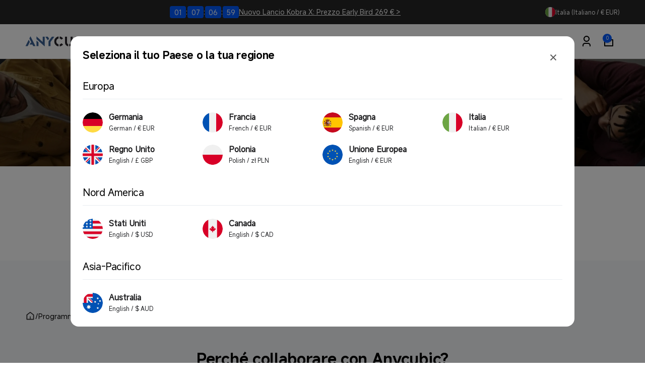

--- FILE ---
content_type: text/html; charset=utf-8
request_url: https://anycubic.it/web-pixels@1d2a099fw23dfb22ep557258f5m7a2edbae/custom/web-pixel-91390251@3/sandbox/modern/pages/programma-del-rivenditore
body_size: 1175
content:
<!DOCTYPE html>
<html>
  <head>
    <meta charset="utf-8">
    <title>Web Pixels Manager Sandbox</title>
    <script src="https://anycubic.it/cdn/wpm/s1d2a099fw23dfb22ep557258f5m7a2edbaem.js"></script>

    <script type="text/javascript">
  (function(shopify) {shopify.extend('WebPixel::Render', function(api) {
var analytics=api.analytics,browser=api.browser,init=api.init;
const COOKIE_NAME = '_pandectes_gdpr';
const GRANTED = 'granted';
const DENIED = 'denied';

const STORE_DEFAULT_POLICY = DENIED;

const getCookie = (cookieName) => {
    const cookieString = document.cookie;
    const cookieStart = cookieString.indexOf(cookieName + "=");
    if (cookieStart === -1) {
        return null;
    }
    let cookieEnd = cookieString.indexOf(";", cookieStart);
    if (cookieEnd === -1) {
        cookieEnd = cookieString.length;
    }
    const cookieValue = cookieString.substring(cookieStart + cookieName.length + 1, cookieEnd);
    try {
        const  decodedValue = atob(cookieValue);
        const parsedValue = JSON.parse(decodedValue);
        return parsedValue;
    } catch (error) {
        console.error("Error parsing cookie value:", error);
        return null;
    }
};

const getStorage = (cookie) => {
  let output = {
    ad_storage: STORE_DEFAULT_POLICY,
    ad_user_data: STORE_DEFAULT_POLICY,
    ad_personalization: STORE_DEFAULT_POLICY,
    analytics_storage: STORE_DEFAULT_POLICY,
    personalization_storage: STORE_DEFAULT_POLICY,
    functionality_storage: STORE_DEFAULT_POLICY
  };
  if (cookie && cookie.preferences !== null && cookie.preferences !== undefined) {
    const p1 = (cookie.preferences & 1) === 0;
    const p2 = (cookie.preferences & 2) === 0;
    const p4 = (cookie.preferences & 4) === 0;
    output = {
      ad_storage: p4 ? GRANTED : DENIED,
      ad_user_data: p4 ? GRANTED : DENIED,
      ad_personalization: p4 ? GRANTED : DENIED,
      analytics_storage: p2 ? GRANTED : DENIED,
      personalization_storage: p1 ? GRANTED : DENIED,
      functionality_storage: p1 ? GRANTED : DENIED
    };
  }
  return output;
};

// data layer initialization
window.dataLayer = window.dataLayer || []; 
function gtag() { dataLayer.push(arguments); }

const cookie = getCookie(COOKIE_NAME);
const storage = getStorage(cookie);

// consent mode initialization
gtag('consent', 'default', storage);

(function(w,d,s,l,i){w[l]=w[l]||[];w[l].push({'gtm.start':
new Date().getTime(),event:'gtm.js'});var f=d.getElementsByTagName(s)[0],
j=d.createElement(s),dl=l!='dataLayer'?'&l='+l:'';j.async=true;j.src=
'https://www.googletagmanager.com/gtm.js?id='+i+dl;f.parentNode.insertBefore(j,f);
})(window,document,'script','dataLayer','GTM-KS44WHB6');


// 格式化items
function formatCheckoutItem(items) {
 
  var itemArray = items.map(item => {
      return {
        item_id: item.variant.sku ? item.variant.sku : item.variant.product.id,
        item_name: item.variant.product.title,
        quantity: item.quantity,
        price: item.variant.price.amount,
        item_variant: item.variant.title,
        item_brand: item.variant.product.vendor
      }
    })
  return itemArray;
}

// 格式化list
function formatSasSkulist(items,name) {
  if(name == 'sasSkulist') {
      var sasSkulist = []
      items.map(item => {
        sasSkulist.push(item.variant.sku)
        })
      return sasSkulist; 
  }
  else if(name == 'sasPricelist') {
      var sasPricelist = []
      items.map(item => {
        sasPricelist.push(item.variant.price.amount.toFixed(2))
        })
      return sasPricelist;    
  }
  else if(name == 'sasQuantitylist') {
      var sasQuantitylist = []
      items.map(item => {
        sasQuantitylist.push(item.quantity)
        })
      return sasQuantitylist;    
  }
}

// purchase
analytics.subscribe("checkout_completed", event => {
   console.log(event);
   window.dataLayer.push({ "ecommerce": null });
   window.dataLayer.push({
     event: "purchase_web_pixel",
         page_name: event.context.document ? event.context.document.location.pathname : undefined,
         currency: event.data.checkout.currencyCode,
         value: event.data.checkout.totalPrice.amount,
         customer_id: event.data.checkout.order.customer.id,
         transaction_id: event.data.checkout.order.id,
         shipping: event.data.checkout.shippingLine ? event.data.checkout.shippingLine.price.amount:event.data.checkout.shipping_line.price.amount,
         tax: event.data.checkout.totalTax.amount,
         gateway: event.data.checkout.transactions.gateway,
         sasSkulist:formatSasSkulist(event.data.checkout.lineItems,'sasSkulist'),
         sasPricelist:formatSasSkulist(event.data.checkout.lineItems,'sasPricelist'),
         sasQuantitylist:formatSasSkulist(event.data.checkout.lineItems,'sasQuantitylist'),
     ecommerce: {
         items: formatCheckoutItem(event.data.checkout.lineItems)
      }
    });
});
});})(self.webPixelsManager.createShopifyExtend('91390251', 'custom'));

</script>

  </head>
  <body></body>
</html>


--- FILE ---
content_type: text/html; charset=utf-8
request_url: https://anycubic.it/web-pixels@1d2a099fw23dfb22ep557258f5m7a2edbae/custom/web-pixel-92274987@2/sandbox/modern/pages/programma-del-rivenditore
body_size: 388
content:
<!DOCTYPE html>
<html>
  <head>
    <meta charset="utf-8">
    <title>Web Pixels Manager Sandbox</title>
    <script src="https://anycubic.it/cdn/wpm/s1d2a099fw23dfb22ep557258f5m7a2edbaem.js"></script>

    <script type="text/javascript">
  (function(shopify) {shopify.extend('WebPixel::Render', function(api) {
var analytics=api.analytics,browser=api.browser,init=api.init;
analytics.subscribe("checkout_completed", (event) => {
  var wgProgramId = '296120';
    var checkout = event.data.checkout;
    var products = checkout.lineItems;
    var wgTax = 1 + (event.data.checkout.totalTax.amount/(event.data.checkout.totalPrice.amount - event.data.checkout.totalTax.amount));
    var wgItems = [];
    for (var product of products) {
        var productPrice = product.variant.price.amount * product.quantity;
        productPrice -= product.discountAllocations.reduce((acc, discountAllocation) => acc + discountAllocation.amount.amount,0);
	productPrice /= wgTax
        wgItems.push(
            {
                name: product.title,
                price: String(productPrice),
                voucher: '',
                event: '',
                code: product?.variant?.sku || product?.variant?.product?.id
            }
        );
    }
(function(src) {
        var o = 'ITCVRQ';
        window[o] = window[o] || function() {(window[o].q=window[o].q||[]).push(arguments)};
        window[o].l = 1 * new Date();
        var s = document.createElement('script');
        var f = document.getElementsByTagName('script')[0];
        s.async = 1;s.src = src;f.parentNode.insertBefore(s,f);
        })('https://analytics.webgains.io/'+wgProgramId+'/main.min.js');
        ITCVRQ('set', 'trk.programId', wgProgramId );
        ITCVRQ('set', 'cvr', {
        	value: String(wgItems.reduce((acc, item) => acc + parseFloat(item.price), 0)),
        	currency: checkout.currencyCode,
        	language: event.context.navigator.language,
        	eventId: '',
        	orderReference: checkout.order.id,
        	comment: 'https://'+ event.context.window.location.hostname + '/admin/orders/' + checkout.order.id,
        	multiple: "",
        	checksum: "",
        	items: wgItems,
        	customerId: checkout.order.customer.id,
        	voucherId: checkout.discountApplications[0]?.title || '',
        	location: document.location.href,
        });
        ITCVRQ("conversion");
});
});})(self.webPixelsManager.createShopifyExtend('92274987', 'custom'));

</script>

  </head>
  <body></body>
</html>


--- FILE ---
content_type: text/html; charset=utf-8
request_url: https://anycubic.it/web-pixels@1d2a099fw23dfb22ep557258f5m7a2edbae/custom/web-pixel-122749292@3/sandbox/modern/pages/programma-del-rivenditore
body_size: 595
content:
<!DOCTYPE html>
<html>
  <head>
    <meta charset="utf-8">
    <title>Web Pixels Manager Sandbox</title>
    <script src="https://anycubic.it/cdn/wpm/s1d2a099fw23dfb22ep557258f5m7a2edbaem.js"></script>

    <script type="text/javascript">
  (function(shopify) {shopify.extend('WebPixel::Render', function(api) {
var analytics=api.analytics,browser=api.browser,init=api.init;
	(function (w, d, t, r, u) { var f, n, i; w[u] = w[u] || [], f = function () { var o = { ti: "17503685", tm: "shpfy_ui", enableAutoSpaTracking: true }; o.q = w[u], w[u] = new UET(o), w[u].push("pageLoad") }, n = d.createElement(t), n.src = r, n.async = 1, n.onload = n.onreadystatechange = function () { var s = this.readyState; s && s !== "loaded" && s !== "complete" || (f(), n.onload = n.onreadystatechange = null) }, i = d.getElementsByTagName(t)[0], i.parentNode.insertBefore(n, i) })(window, document, "script", "//bat.bing.com/bat.js", "uetq");


	const COOKIE_NAME = '_pandectes_gdpr';
	const GRANTED = 'granted';
	const DENIED = 'denied';

	const STORE_DEFAULT_POLICY = DENIED;

	const getCookie = (cookieName) => {
		const cookieString = document.cookie;
		const cookieStart = cookieString.indexOf(cookieName + "=");
		if (cookieStart === -1) {
			return null;
		}
		let cookieEnd = cookieString.indexOf(";", cookieStart);
		if (cookieEnd === -1) {
			cookieEnd = cookieString.length;
		}
		const cookieValue = cookieString.substring(cookieStart + cookieName.length + 1, cookieEnd);
		try {
			const decodedValue = atob(cookieValue);
			const parsedValue = JSON.parse(decodedValue);
			return parsedValue;
		} catch (error) {
			console.error("Error parsing cookie value:", error);
			return null;
		}
	};

	const getStorage = (cookie) => {
		let output = {
			ad_storage: STORE_DEFAULT_POLICY,
			ad_user_data: STORE_DEFAULT_POLICY,
			ad_personalization: STORE_DEFAULT_POLICY,
			analytics_storage: STORE_DEFAULT_POLICY,
			personalization_storage: STORE_DEFAULT_POLICY,
			functionality_storage: STORE_DEFAULT_POLICY
		};
		if (cookie && cookie.preferences !== null && cookie.preferences !== undefined) {
			const p1 = (cookie.preferences & 1) === 0;
			const p2 = (cookie.preferences & 2) === 0;
			const p4 = (cookie.preferences & 4) === 0;
			output = {
				ad_storage: p4 ? GRANTED : DENIED,
				ad_user_data: p4 ? GRANTED : DENIED,
				ad_personalization: p4 ? GRANTED : DENIED,
				analytics_storage: p2 ? GRANTED : DENIED,
				personalization_storage: p1 ? GRANTED : DENIED,
				functionality_storage: p1 ? GRANTED : DENIED
			};
		}
		return output;
	};

	const cookie = getCookie(COOKIE_NAME);
	const storage = getStorage(cookie);
	window.uetq = window.uetq || [];
	window.uetq.push('consent', 'default', storage);

	// event
    analytics.subscribe("checkout_completed", (event) => {
        window.uetq.push('event', 'purchase',
            {
                "revenue_value": event.data.checkout.totalPrice.amount,
                "currency": event.data.checkout.currencyCode
            });
    });

    analytics.subscribe("product_viewed", (event) => {
        window.uetq.push('event', 'view_item', { 'ecomm_prodid': [event.data.productVariant.id], 'ecomm_pagetype': 'product' });
    });

    analytics.subscribe("search_submitted", (event) => {
        window.uetq.push('event', 'view_search_results', { 'ecomm_pagetype': 'searchresults' });
    });

    analytics.subscribe("collection_viewed", (event) => {
        window.uetq.push('event', 'view_item_list', { 'ecomm_prodid': [event.data.collection.id], 'ecomm_pagetype': 'category' });
    });

    analytics.subscribe("product_added_to_cart", (event) => {
        window.uetq.push('event', 'add_to_cart', { 'ecomm_prodid': [event.data.cartLine.merchandise.id], 'ecomm_pagetype': 'cart' });
    });

    analytics.subscribe("checkout_started", (event) => {
        window.uetq.push("event", "begin_checkout", { "revenue_value": event.data.checkout.totalPrice.amount, "currency": event.data.checkout.currencyCode });
    });
});})(self.webPixelsManager.createShopifyExtend('122749292', 'custom'));

</script>

  </head>
  <body></body>
</html>


--- FILE ---
content_type: text/css
request_url: https://anycubic.it/cdn/shop/t/38/assets/yg-style.css?v=17191644817768739421766654951
body_size: 2922
content:
.hide{display:none!important}@media (min-width: 750px){.hide-pc{display:none!important}}@media (max-width: 749px){.hide-mobile{display:none!important}}.op7{opacity:.7}.yg-line{display:block!important;width:100%;height:1px;background-color:#f4f5f5}@keyframes carousel{0%{transform:translate(0)}to{transform:translate(calc(-1 * var(--transform)))}}.shopify-section .yg-color-brand{color:#005aff}yg-open-country{display:flex;align-items:center;justify-content:start;gap:8px;cursor:pointer}yg-open-country .yg-country-img{max-width:20px}#epb_container,.sb-mars2{display:none!important}#x-elephant-chatbot-entrance{z-index:8!important}.bold{font-weight:600}.hxl{font-size:calc(var(--font-heading-scale) * 4.6rem);letter-spacing:-1.35px}.h0{font-size:calc(var(--font-heading-scale) * 4rem);letter-spacing:-1.2px}h1,.h1{font-size:calc(var(--font-heading-scale) * 3.4rem);letter-spacing:-1.02px}h2,.h2{font-size:calc(var(--font-heading-scale) * 2.8rem);letter-spacing:-.28px}h3,.h3{font-size:calc(var(--font-heading-scale) * 2.2rem);letter-spacing:-.4px}h4,.h4{font-size:calc(var(--font-heading-scale) * 2rem);letter-spacing:0}h5,.h5,h6,.h6{font-size:calc(var(--font-heading-scale) * 1.8rem);letter-spacing:0}.text-lg{font-size:calc(var(--font-body-scale) * 1.6rem)}.text-base{font-size:calc(var(--font-body-scale) * 1.4rem)}.text-sm{font-size:calc(var(--font-body-scale) * 1.2rem)}.text-xs{font-size:calc(var(--font-body-scale) * 1.1rem)}@media only screen and (min-width: 990px){.hxl{font-size:calc(var(--font-heading-scale) * 5.4rem);letter-spacing:-1.59px}.h0{font-size:calc(var(--font-heading-scale) * 4.8rem);letter-spacing:-1.44px}h1,.h1{font-size:calc(var(--font-heading-scale) * 4rem);letter-spacing:-1.2px}h2,.h2{font-size:calc(var(--font-heading-scale) * 3.4rem);letter-spacing:-1.02px}h3,.h3{font-size:calc(var(--font-heading-scale) * 2.8rem);letter-spacing:-.48px}h4,.h4{font-size:calc(var(--font-heading-scale) * 2.2rem);letter-spacing:-.4px}}@media only screen and (min-width: 1200px){.hxl{font-size:calc(var(--font-heading-scale) * 6.4rem);letter-spacing:-1.73px}.h0{font-size:calc(var(--font-heading-scale) * 5.6rem);letter-spacing:-1.68px}h1,.h1{font-size:calc(var(--font-heading-scale) * 4.8rem);letter-spacing:-1.44px}h2,.h2{font-size:calc(var(--font-heading-scale) * 4.4rem);letter-spacing:-.44px}h3,.h3{font-size:calc(var(--font-heading-scale) * 3.2rem);letter-spacing:-.32px}h4,.h4{font-size:calc(var(--font-heading-scale) * 2.4rem);letter-spacing:-.48px}h5,.h5{font-size:calc(var(--font-heading-scale) * 2.2rem);letter-spacing:-.36px}h6,.h6{font-size:calc(var(--font-heading-scale) * 2rem);letter-spacing:-.36px}.text-lg{font-size:calc(var(--font-body-scale) * 1.8rem)}.text-base{font-size:calc(var(--font-body-scale) * 1.6rem)}.text-sm{font-size:calc(var(--font-body-scale) * 1.4rem)}.text-xs{font-size:calc(var(--font-body-scale) * 1.2rem)}}yg-swiper.swiper{overflow:visible}.yg-swiper-progress{position:relative;display:flex;align-items:center;gap:12px;padding:2px}.yg-swiper-progress .swiper-button-prev,.yg-swiper-progress .swiper-button-next{position:static!important;margin-top:0}.yg-swiper-progress .swiper-button-prev,.yg-swiper-progress .swiper-button-next{width:46px;height:44px}.swiper-button-lock.swiper-button-prev,.swiper-button-lock.swiper-button-next{display:none}.yg-swiper-progress .swiper-button-prev:after,.yg-swiper-progress .swiper-button-next:after{content:""}.yg-button{position:relative;z-index:1;display:flex;overflow:hidden;align-items:center;justify-content:center;box-sizing:border-box;min-width:120px;min-height:36px;padding:0 24px;cursor:pointer;transition:color .2s ease-in-out;text-decoration:none;color:var(--button-color);border:1px solid transparent;border-radius:40px;background-color:var(--button-bg-color)}.yg-button svg{max-height:1.4em}.yg-button.style-1{color:var(--button-color);border-color:var(--button-color);background-color:transparent}.yg-button:before{position:absolute;z-index:-1;content:"";transition:transform .3s ease-in-out;transform:scaleY(0);transform-origin:bottom center;background-color:var(--button-color);top:0;right:0;bottom:0;left:0}.yg-button:hover{transition:color .2s ease-in-out,background-color .2s .2s ease-in-out;color:var(--button-bg-color);background-color:transparent}.yg-button:hover:before{transform:scaleY(1)}.yg-image-box,.yg-loading-image{display:flex;width:100%;aspect-ratio:var(--aspect-ratio)}.yg-image-box .yg-image,.yg-loading-image .placeholder{width:100%;height:100%;object-fit:cover}@media (max-width: 699px){.yg-image-box,.yg-loading-image{width:100%;aspect-ratio:var(--aspect-ratio-mobile)}}.yg-popup-box{position:fixed;z-index:9999;display:none;align-items:center;justify-content:center;background-color:#0009;-webkit-backdrop-filter:blur(10px);backdrop-filter:blur(10px);top:0;right:0;bottom:0;left:0}.yg-popup-box .yg-popup-box-content{position:relative;width:100%;max-width:min(980px,calc(100% - 40px))}.yg-popup-box .yg-popup-box-content :is(iframe,video){width:100%;border:none;outline:none;background-color:transparent;aspect-ratio:16 / 9}.yg-popup-box .yg-popup-box-content .yg-popup-box-close{position:absolute;z-index:999;top:-60px;left:50%;width:40px;height:40px;padding:10px;cursor:pointer;transform:translate(-50%);border-radius:50%;background-color:#fff}.yg-popup-box .yg-popup-box-content .yg-popup-box-close svg{width:100%;height:100%;pointer-events:none}.yg-popup-template{display:none!important}.yg-count-down{display:flex;align-items:center;gap:2px;color:var(--time-color, #FFFFFF);--count-down-width: 26px}.yg-count-down span{line-height:1.6em;display:flex;align-items:center;justify-content:center;width:auto;min-width:calc(2em - 4px);padding:2px 4px 0;border-radius:4px;background-color:var(--time-bg-color, #005AFF)}[open=true] .header__menu-item--top{color:#005aff;box-shadow:inset 0 -2px #005aff;--color-foreground: 0, 90,255}.yg-mega-menu.mega-menu__content{height:200vh;max-height:none!important;padding-block:0;padding-top:0;pointer-events:none;border:none;border-top:1px solid #F4F5F5;border-radius:0;background-color:#0009;box-shadow:none}.yg-mega-menu-tab-main{display:grid;overflow:hidden;grid-template-columns:1fr 3fr;width:100%;pointer-events:all;border-radius:0 0 16px 16px}.yg-mega-menu-tab-main a{text-decoration:none;color:inherit}.yg-mega-menu-tab-main .yg-left{display:flex;flex-direction:column;gap:12px;padding:24px;background-color:#fff}.yg-mega-menu-tab-main .yg-left .yg-tab-item{display:flex;align-items:center;justify-content:space-between;gap:12px;width:100%;padding:16px 18px;cursor:pointer;transition:all .2s ease-in-out;color:#000;border-radius:8px;background-color:#f7f8fa}.yg-mega-menu-tab-main .yg-left .yg-tab-item.active{color:#005aff;background-color:#f2f7ff}.yg-mega-menu-tab-main .yg-left .yg-tab-item svg{display:none}.yg-mega-menu-tab-main .yg-left .yg-tab-item.active svg{display:block}.yg-mega-menu-tab-main .yg-left .yg-left-image{position:relative;z-index:1;overflow:hidden;border-radius:8px}.yg-mega-menu-tab-main .yg-left .yg-left-image .yg-block-title{position:absolute;top:16px;right:16px;bottom:16px;left:16px}.yg-mega-menu-tab-main .yg-right{padding:24px;background-color:#f7f8fa}.yg-mega-menu-tab-main .yg-right .yg-tab-content{display:none;overflow-y:auto;align-items:start;flex-direction:column;gap:12px;max-height:calc(100vh - var(--header-bottom-position-desktop, 20rem) - 10rem)!important}.yg-mega-menu-tab-main .yg-right .yg-childlink-tabs{display:flex;align-items:center;gap:40px;width:100%;border-bottom:1px solid #E9EAEB}.yg-mega-menu-tab-main .yg-right .yg-childlink-tab-item{margin-bottom:-1px;padding-bottom:16px;cursor:pointer;border-bottom:2px solid transparent}.yg-mega-menu-tab-main .yg-right .yg-childlink-tab-item.active{color:#005aff;border-color:#005aff}.yg-mega-menu-tab-main .yg-right .yg-childlink-content-item{display:none}.yg-mega-menu-tab-main .yg-right .yg-childlink-content-item{align-items:start;flex-direction:column;gap:32px}.yg-mega-menu-tab-main .yg-right .yg-tab-content.active,.yg-mega-menu-tab-main .yg-right .yg-childlink-content-item.active{display:flex}.yg-mega-menu-tab-main .yg-right .yg-view-all{padding:10px 24px;border:1px solid #E9EAEB;border-radius:50px}.yg-mega-menu-tab-main .yg-right .yg-product-list{display:grid;grid-template-columns:repeat(var(--col, 5),1fr);gap:12px}.yg-mega-menu-tab-main .yg-right .yg-product{position:relative;overflow:hidden;border-radius:8px;background-color:#fff}.yg-mega-menu-tab-main .yg-right .yg-product.style-2{background-color:transparent}.yg-mega-menu-tab-main .yg-right .yg-product.style-2 .yg-product-image{overflow:hidden;border-radius:8px}.yg-mega-menu-tab-main .yg-right .yg-product.style-2 .yg-title{padding:12px 0 0}.yg-mega-menu-tab-main .yg-right .badge--sale.badge--position-1{top:1rem;inset-inline-start:1rem}.yg-mega-menu-tab-main .yg-right .yg-product .yg-title{padding:16px;text-align:center}.yg-mega-menu-list-main{display:flex;flex-direction:column;gap:40px;padding:24px;pointer-events:all;border-radius:0 0 16px 16px;background-color:#f7f8fa}.yg-mega-menu-list-main .yg-mega-menu-list{display:grid;grid-template-columns:repeat(var(--col, 5),1fr);gap:20px 12px;width:100%}.yg-mega-menu-list-main .yg-mega-menu-list .yg-title{grid-column:var(--col, 5) span}.yg-mega-menu-list-main .yg-list-image{display:flex;align-items:center;flex-direction:column;gap:12px;text-align:center}.yg-mega-menu-list-main .yg-list-image.hide-underline{text-decoration:none}.yg-mega-menu-list-main .yg-list-image .yg-block-image{overflow:hidden;border-radius:6px}.yg-mega-menu-list-main .yg-list-image .yg-block-title{padding-inline:12px;color:var(--color)}#menu-drawer .yg-mega-menu-list-main .yg-mega-menu-list{grid-template-columns:repeat(2,1fr)}#menu-drawer .yg-mega-menu-list-main .yg-mega-menu-list .yg-title{grid-column:2 span}.yg-menu-drawer__block.menu-drawer__block{margin:0}.yg-menu-drawer__block .menu-drawer__background{border-radius:0;background:#f7f8fa}.yg-menu-drawer__block .menu-drawer__close-button{font-size:1.2rem;border-radius:0}.js .yg-menu-drawer__block .menu-drawer__submenu{border-radius:0;top:0;right:0;bottom:0;left:0}.yg-mega-menu-tab-mb .yg-product-list{display:grid;grid-template-columns:1fr 1fr;gap:12px;padding:20px}.yg-mega-menu-tab-mb a{text-decoration:none;color:inherit}.yg-mega-menu-tab-mb .yg-product{position:relative;overflow:hidden;border-radius:8px;background-color:#fff}.yg-mega-menu-tab-mb .yg-product.style-2{background-color:transparent}.yg-mega-menu-tab-mb .yg-product.style-2 .yg-product-image{overflow:hidden;border-radius:8px}.yg-mega-menu-tab-mb .yg-product.style-2 .yg-title{padding:12px 0 0}.yg-mega-menu-tab-mb .badge--sale.badge--position-1{top:.8rem;inset-inline-start:.8rem}.yg-mega-menu-tab-mb .yg-product .yg-title{padding:16px;text-align:center}.yg-mega-menu-tab-mb .yg-view-all{grid-column:2 span;margin-bottom:12px;padding:10px 24px;text-align:center;border:1px solid #E9EAEB;border-radius:50px}.yg-mega-menu-tab-mb .summary__title{justify-content:space-between;gap:12px;padding:12px 20px}.yg-mega-menu-tab-mb .yg-acc-svg{transition:transform .3s ease-in-out;transform:rotate(180deg)}.yg-mega-menu-tab-mb [open] .yg-acc-svg{transform:rotate(0)}.yg-menu-drawer__bottom{display:grid;grid-template-columns:1fr 1fr;gap:8px;padding:24px 20px}.yg-menu-drawer__bottom a{text-decoration:none;color:inherit}.yg-menu-drawer__bottom .yg-drawer-item{display:flex;align-items:center;justify-content:start;gap:12px;width:100%;padding:12px;border-radius:8px;background-color:#f7f8fa}.yg-menu-drawer__bottom yg-open-country.yg-drawer-item{grid-column:2 span}.yg-menu-drawer__bottom yg-open-country.yg-drawer-item strong{font-size:1.2rem;font-weight:400;opacity:.7}.yg-menu-drawer__bottom .yg-country-img{max-width:20px}.menu-drawer__inner-container .list-social__link{color:#000}.footer__content-bottom .footer__column__bottom-links{column-gap:2.4rem}.footer__content-bottom .footer__column__bottom-links li+li:before{content:none}@media (max-width: 749px){.footer .footer__inner .footer__blocks-wrapper{display:flex;flex-direction:column;gap:0}.footer .footer__inner .yg-footer-logo{order:-1}.footer .footer__inner .footer__logo{margin-top:0;text-align:left}.footer__content-bottom .footer__content-sub-wrapper{flex-direction:column}.footer__content-bottom .footer__content-sub-wrapper .footer__column__bottom-links{display:flex;align-items:center}}.yg-product-card{position:relative;z-index:1;display:flex;overflow:hidden;flex-direction:column;height:100%;border-radius:16px;background-color:#fff}.yg-product-card card-product-colors{order:0;margin-bottom:0}.yg-product-card a{text-decoration:none;color:inherit}.yg-product-card .yg-product-card__info{display:flex;flex:1;flex-direction:column;gap:8px;padding:24px;border-top:1px solid #F4F5F5}.yg-product-card .yg-product-card__title{display:flex;align-items:start;flex-direction:column;gap:12px}.yg-product-card .yg-product-card__title a{display:-webkit-box;overflow:hidden;-webkit-box-orient:vertical;text-overflow:ellipsis}.yg-product-card .yg-product-rating{display:flex;align-items:center;gap:0}.yg-product-card .yg-product-rating .yg-rating-count{margin-left:8px;color:#999ca1}.yg-product-card .yg-product-card__image{position:relative;z-index:1}.yg-product-card .yg-product-card__image .yg-product-first-image{transition:opacity .3s ease-in-out}.yg-product-card .yg-product-card__image .yg-product-second-image{position:absolute;z-index:1;width:100%;height:100%;transition:opacity .3s ease-in-out;opacity:0;top:0;right:0;bottom:0;left:0}.yg-product-card:hover .yg-product-card__image .yg-product-first-image{opacity:0}.yg-product-card:hover .yg-product-card__image .yg-product-second-image{opacity:1}.yg-product-card .yg-discount-time{position:absolute;bottom:8px;left:24px;width:calc(100% - 48px)}.yg-product-card .yg-discount-main{display:flex;align-items:center;flex-wrap:wrap;justify-content:start;gap:4px 12px;padding:4px;border-radius:4px;background-color:#e0ebff;padding-inline-start:8px}.yg-product-card .yg-discount-main .yg-discount-title{font-size:11px;margin-right:auto}.yg-product-card .yg-discount-main .yg-count-down{font-size:11px}.yg-product-card .yg-product-card__attr{display:grid;grid-template-columns:repeat(2,1fr);gap:8px}.yg-product-card .yg-product-card__attr .attr-label{color:#c2c4c7}.yg-product-card .yg-product-card__footer{display:flex;align-items:center;justify-content:space-between;margin-top:auto}.yg-product-card .yg-product-card__footer .price__sale{align-items:end}.yg-product-card .yg-product-card__footer .price{font-size:16px;line-height:1.3em}.yg-product-card .yg-product-card__footer s.price-item--regular{font-size:12px}.yg-product-card .yg-product-card__footer .quick-button{display:block;width:min-content;margin-left:auto;flex-grow:inherit}.yg-product-card .yg-product-card__footer .yg-button{min-width:40px;min-height:40px;padding:0;border-color:#e9eaeb}@media (max-width: 990px){.yg-product-card .yg-product-card__info{padding:16px}.yg-product-card .yg-product-card__attr{row-gap:0}.yg-product-card .price__regular,.yg-product-card .price-item--sale{font-size:16px}.yg-product-card .yg-product-card__footer s.price-item--regular{margin-bottom:2px}}.yg-card-product-badges{position:absolute;z-index:1;top:16px;left:16px;display:flex;align-items:center;flex-wrap:wrap;gap:4px 6px}.yg-card-product-badges .badge{position:static;display:flex;align-items:center;gap:4px;padding-inline:8px;transform:none}.yg-variant-list{display:grid;grid-template-columns:1fr 1fr;gap:1rem}.yg-variant-list label{padding:.8rem}.yg-product-variant{display:grid;align-items:center;grid-template-columns:1fr 2fr;gap:1rem}.product .yg-icon-list{display:flex;align-items:center;gap:16px;margin-top:24px;padding:16px;border-radius:16px;background-color:#fff}.product .yg-icon-list .yg-icon-list__item{display:flex;align-items:center;flex:1;gap:12px}.product .yg-icon-list .yg-icon-list__item+.yg-icon-list__item{border-left:1px solid #F4F5F5;padding-inline-start:16px}.product__price-block .alireviews-review-star-rating{margin-right:0;padding:0}@media (max-width: 1200px){.yg-product-variant .yg-image-box{max-width:48px}.product .yg-icon-list{flex-wrap:wrap}.product .yg-icon-list .yg-icon-list__item{min-width:calc(50% - 8px)}.product .yg-icon-list .yg-icon-list__item+.yg-icon-list__item{border-left:none;padding-inline-start:0}}@media (max-width: 900px){.product .yg-icon-list .yg-icon-list__item{align-items:start;flex-direction:column}}@media (min-width: 750px){.product--thumbnail_slider{align-items:start}.product--thumbnail_slider .product__media-wrapper{position:sticky;top:calc(var(--header-height) + 20px)}}.yg-product-border{border:1px solid #DDDDDD}@media (max-width: 750px){sticky-cart.yg-sticky-button{bottom:0;width:100vw;max-width:100vw;inset-inline:0}sticky-cart.yg-sticky-button .sticky-cart__inner{grid-template-columns:auto auto;border-radius:0}sticky-cart.yg-sticky-button .stick-cart__variant-select-mobile-button{display:none}sticky-cart.yg-sticky-button .price__sale{flex-direction:row}sticky-cart.yg-sticky-button .price-item--sale{font-size:20px}sticky-cart.yg-sticky-button .sticky-cart__submit{min-height:4rem;padding-inline:2rem}}.yg-payment-delivery{padding:16px;border:1px solid #DDDDDD;border-radius:16px;background-color:#fff}.yg-payment-delivery .yg-category+.yg-category{margin-top:16px;padding-top:16px;border-top:1px solid #F4F5F5}.yg-payment-delivery .yg-category{display:flex;align-items:start;gap:12px}.yg-payment-delivery .yg-category .yg-category-text{display:flex;overflow:hidden;align-items:start;flex-direction:column;gap:12px;width:100%;transition:height .3s}.yg-payment-delivery .yg-category .yg-view-more-content{margin-top:12px;cursor:pointer;text-decoration:underline}.yg-payment-delivery .yg-delivery-icon-list,.yg-payment-delivery .yg-payment-list{display:flex;align-items:center;flex-wrap:wrap;gap:4px 8px}.yg-payment-delivery .yg-payment-list svg{max-width:30px}.yg-payment-delivery .yg-estimated-shipping-time{width:100%;padding:12px;border-radius:12px;background:#f7f8fa}.yg-payment-delivery .yg-estimated-shipping-time .yg-shipping-time-list{display:flex;align-items:start;margin-top:10px;border-radius:12px;background-color:#fff}.yg-payment-delivery .yg-estimated-shipping-time .yg-shipping-time{flex:1;width:100%;padding:12px}.yg-payment-delivery .yg-estimated-shipping-time .yg-shipping-time+.yg-shipping-time{border-left:1px solid #F4F5F5}.yg-payment-delivery .yg-estimated-shipping-time .yg-shipping-time-label{display:flex;align-items:center;gap:6px}.yg-payment-delivery .yg-estimated-shipping-time .yg-shipping-time-tips{position:relative;z-index:1;display:flex;cursor:pointer}.yg-payment-delivery .yg-estimated-shipping-time .yg-shipping-time-tips:after{position:absolute;z-index:-1;bottom:calc(100% + 3px);left:50%;content:"";transition:opacity .4s ease-in-out;transform:translate(-50%) rotate(45deg);opacity:0;border:4px solid rgba(0,0,0,.5);border-top-color:transparent;border-left-color:transparent}.yg-payment-delivery .yg-estimated-shipping-time .yg-shipping-time-tips-content{position:absolute;z-index:1;bottom:calc(100% + 6px);left:0;width:160px;padding:1px 6px;transition:opacity .4s ease-in-out;transform:translate(-50%);pointer-events:none;opacity:0;color:#fff;border-radius:4px;background:#00000080;-webkit-backdrop-filter:blur(2px);backdrop-filter:blur(2px)}.yg-payment-delivery .yg-estimated-shipping-time .yg-shipping-time-tips-content-last{transform:translate(calc(-100% + 24px))}.yg-payment-delivery .yg-estimated-shipping-time .yg-shipping-time-tips:hover .yg-shipping-time-tips-content,.yg-payment-delivery .yg-estimated-shipping-time .yg-shipping-time-tips:hover:after{opacity:1}.yg-payment-delivery .yg-estimated-shipping-time .yg-shipping-time-region{display:flex;align-items:center;flex-wrap:wrap;justify-content:start;gap:4px;margin-top:6px}.yg-payment-delivery .yg-estimated-shipping-time .yg-region-item-text{padding:1px 6px;border-radius:20px;background:#f4f5f5}@media (max-width: 1200px){.yg-payment-delivery .yg-estimated-shipping-time .yg-shipping-time-list{flex-direction:column}.yg-payment-delivery .yg-estimated-shipping-time .yg-shipping-time+.yg-shipping-time{border-top:1px solid #F4F5F5;border-left:none}.yg-payment-delivery .yg-estimated-shipping-time .yg-shipping-time-tips-content{transform:translate(-50%)}}.page-navigation{display:flex;align-items:flex-start;align-self:stretch;gap:12px}.page-navigation .page-title{display:flex;align-items:center;gap:12px}.alr-wh-comp-review-box-title,.alr-wh-comp-review-box-header-summary{justify-content:center;--alr-wh-heading_text_font_size: 32px}@media (max-width: 1200px){.alr-wh-comp-review-box-title{--alr-wh-heading_text_font_size: 18px}}@media (max-width: 990px){.alr-wh-comp-review-box-title{--alr-wh-heading_text_font_size: 22px}}.yg-flex-color{display:flex;flex-wrap:wrap;gap:10px}.yg-flex-color .facets__item+.facets__item:not(.facets__item--image){margin-top:0}.yg-flex-color .facet-checkbox__box--color{min-width:3rem;min-height:3rem}.drawer{z-index:99999999999}
/*# sourceMappingURL=/cdn/shop/t/38/assets/yg-style.css.map?v=17191644817768739421766654951 */


--- FILE ---
content_type: text/css
request_url: https://anycubic.it/cdn/shop/t/38/assets/component-drawer.css?v=80927653608998538051758795353
body_size: -368
content:
.drawer{background-color:rgba(var(--color-overlay),.5);transition:visibility .3s ease}.drawer.active{visibility:visible}.drawer__inner{width:calc(100vw - 4rem);height:100%;background-color:rgb(var(--color-background));overflow:auto;display:flex;row-gap:1.5rem;flex-direction:column;transform:translate(calc(var(--transform-direction) * (-100%)));transition:transform .3s ease}.drawer__inner>*{padding:0 2rem}.drawer.active .drawer__inner{transform:translate(0)}.drawer__header{padding-inline-end:.5rem;border-bottom:1px solid rgb(var(--color-foreground),.05);box-shadow:0 1px 2px rgba(var(--color-foreground),.03);padding-top:.5rem;padding-bottom:.5rem}.drawer__close{padding:0;min-width:4.4rem;min-height:4.4rem;box-shadow:0 0 0 .2rem rgba(var(--color-button),0);color:rgb(var(--color-foreground));background-color:transparent;border:none;cursor:pointer}.drawer__close svg{height:1.5rem;width:1.5rem}.drawer__contents{flex-grow:1;display:flex;flex-direction:column}@media (min-width: 750px){.drawer__inner{width:50rem;max-width:calc(100vw - 3rem)}}@media (min-width: 990px){.drawer__inner--medium{width:60rem}.drawer__inner--large{width:70rem}}div.drawer__overlay:empty{position:fixed;top:0;bottom:0;inset-inline:0;display:block;cursor:pointer}
/*# sourceMappingURL=/cdn/shop/t/38/assets/component-drawer.css.map?v=80927653608998538051758795353 */


--- FILE ---
content_type: text/css
request_url: https://anycubic.it/cdn/shop/t/38/assets/component-cart-items.css?v=180553186942086875711758795353
body_size: 132
content:
.cart-items,.cart-items tbody{display:block;width:100%}.cart-items td:not(.alert),.cart-items th{padding:0;border:none}.cart-item{--media-width: 7.5rem;display:grid;grid-template:repeat(2,auto) / var(--media-width) repeat(3,1fr);gap:1rem;margin-bottom:0}.cart-item:last-child{margin-bottom:1rem}.cart-item--border{border-top:.1rem solid rgba(var(--color-foreground),.05);margin-top:2rem}.cart-items .cart-item:not(:first-child) .cart-item__media,.cart-items .cart-item:not(:first-child) .cart-item__details{padding-top:2rem}.cart-item__media{grid-row:1 / 3;width:auto}.cart-item__image{max-width:100%;height:auto}.cart-item>*+*{padding-inline-start:1rem}.cart-item__price-wrapper .cart-item__discounted-prices{display:flex;gap:.6rem}.cart-drawer .unit-price{margin-top:.6rem}@media screen and (max-width: 749px){.cart__item cart-remove-button{margin-inline-start:0}.cart-item__quantity{grid-column:2 / 5;grid-row:3}.cart-item__quantity-wrapper .quantity{--add-width: 5rem}.cart-item__quantity-wrapper .quantity__input{border-radius:var(--inputs-radius)}}.cart-item__totals{grid-column:2 / 5}.cart-items *.right{text-align:end}@media screen and (min-width: 750px){.cart-item__image{max-width:100%}}.cart-item__details{font-size:1.6rem;line-height:calc(1 + .4 / var(--font-body-scale))}.cart-item__details>*{margin:0}.cart-item__details>*+*{margin-top:.3rem}.cart-item__media{position:relative}.cart-item__name{text-decoration:none;display:block;font-size:1.6rem}.cart-item__price-wrapper>*{display:block;margin:0;padding:0}.cart-item__discounted-prices dd{margin:0}.cart-item__discounted-prices .cart-item__old-price{font-size:1.4rem}.cart-item__old-price{opacity:.7}.cart-item__final-price{font-weight:600}.product-option{font-size:1.4rem;word-break:break-all;line-height:calc(1 + .5 / var(--font-body-scale))}.cart-item__link{border-radius:.8rem}cart-remove-button .link{padding:0;display:flex}.cart-item .loading-overlay{top:50%;inset-inline-start:auto;inset-inline-end:0;width:calc(4.5rem / var(--font-body-scale));transform:translateY(-50%)}.cart-item .loading-overlay .loading-overlay__spinner{height:1.8rem}.cart-item .loading-overlay:not(.hidden)~*{visibility:hidden}.cart-item__error{margin:0;grid-column:1 / end}.cart-item__error-text{font-size:1.2rem;order:1}.cart-item__error svg{flex-shrink:0;width:1.2rem;margin-inline-end:.3rem}.cart-item__error-text:empty+svg{display:none}.product-option+.product-option{margin-top:.4rem}.product-option *{display:inline;margin:0}.cart-items thead th{text-transform:uppercase}.cart-item__details{grid-column:2 / 5}@media screen and (max-width: 749px){.cart-items,.cart-items thead,.cart-items tbody{display:block;width:100%}.cart-item:last-child{margin-bottom:0}.cart-item__media{grid-row:1 / 3}}.cart-item__error-text+svg{margin-top:.4rem}.cart-items th{border-bottom:.1rem solid rgba(var(--color-foreground),.08);padding-bottom:1.5rem}@media screen and (min-width: 750px){.cart-items{border-spacing:0;border-collapse:separate;box-shadow:none;width:100%;display:table}.cart-items thead th:first-child{width:50%}.cart-items th+th{padding-inline-start:4rem}.cart-item{--media-width: 9rem;gap:1.5rem}.cart-items .cart-item:not(:first-child) .cart-item__quantity{padding-top:2rem}.cart-item__quantity{grid-row:1 / 3;grid-column:end}.cart-item__quantity-wrapper{flex-direction:column;align-items:end;height:100%}}@media screen and (min-width: 990px){.cart-items thead th:first-child{width:60%}}.cart-item__vendor{word-break:break-all}
/*# sourceMappingURL=/cdn/shop/t/38/assets/component-cart-items.css.map?v=180553186942086875711758795353 */


--- FILE ---
content_type: text/javascript; charset=utf-8
request_url: https://anycubic.it/web-pixels@1d2a099fw23dfb22ep557258f5m7a2edbae/web-pixel-302678315@68b9166c2ae42b35ced9723d302e4ea0/sandbox/worker.modern.js
body_size: -622
content:
importScripts('https://anycubic.it/cdn/wpm/s1d2a099fw23dfb22ep557258f5m7a2edbaem.js');
globalThis.shopify = self.webPixelsManager.createShopifyExtend('302678315', 'APP');
importScripts('/web-pixels/strict/app/web-pixel-302678315@68b9166c2ae42b35ced9723d302e4ea0.js');


--- FILE ---
content_type: image/svg+xml
request_url: https://anycubic.it/cdn/shop/files/numbers-fill_61903fd2-494b-4fd9-b939-fb050adadc9b.svg?v=1754884810
body_size: -845
content:
<svg xmlns="http://www.w3.org/2000/svg" fill="none" viewBox="0 0 40 40" height="40" width="40">
<path fill="#B8D1FF" d="M15 29.9999H6.66667V16.6666H15V29.9999ZM25 29.9999H16.6667V9.99992H25V29.9999ZM35 29.9999H26.6667V3.33325H35V29.9999ZM36.6667 36.6666H5V33.3333H36.6667V36.6666Z"></path>
</svg>


--- FILE ---
content_type: text/javascript
request_url: https://static.seel.com/shopify/worry-free-purchase/script/anycubic-it.myshopify.com.js?source=ext&shop=anycubic-it.myshopify.com
body_size: 108361
content:
function _array_like_to_array(arr,len){if(len==null||len>arr.length)len=arr.length;for(var i=0,arr2=new Array(len);i<len;i++)arr2[i]=arr[i];return arr2}function _array_with_holes(arr){if(Array.isArray(arr))return arr}function _array_without_holes(arr){if(Array.isArray(arr))return _array_like_to_array(arr)}function asyncGeneratorStep(gen,resolve,reject,_next,_throw,key,arg){try{var info=gen[key](arg);var value=info.value}catch(error){reject(error);return}if(info.done){resolve(value)}else{Promise.resolve(value).then(_next,_throw)}}function _async_to_generator(fn){return function(){var self1=this,args=arguments;return new Promise(function(resolve,reject){var gen=fn.apply(self1,args);function _next(value){asyncGeneratorStep(gen,resolve,reject,_next,_throw,"next",value)}function _throw(err){asyncGeneratorStep(gen,resolve,reject,_next,_throw,"throw",err)}_next(undefined)})}}function _define_property(obj,key,value){if(key in obj){Object.defineProperty(obj,key,{value:value,enumerable:true,configurable:true,writable:true})}else{obj[key]=value}return obj}function _instanceof(left,right){if(right!=null&&typeof Symbol!=="undefined"&&right[Symbol.hasInstance]){return!!right[Symbol.hasInstance](left)}else{return left instanceof right}}function _iterable_to_array(iter){if(typeof Symbol!=="undefined"&&iter[Symbol.iterator]!=null||iter["@@iterator"]!=null)return Array.from(iter)}function _iterable_to_array_limit(arr,i){var _i=arr==null?null:typeof Symbol!=="undefined"&&arr[Symbol.iterator]||arr["@@iterator"];if(_i==null)return;var _arr=[];var _n=true;var _d=false;var _s,_e;try{for(_i=_i.call(arr);!(_n=(_s=_i.next()).done);_n=true){_arr.push(_s.value);if(i&&_arr.length===i)break}}catch(err){_d=true;_e=err}finally{try{if(!_n&&_i["return"]!=null)_i["return"]()}finally{if(_d)throw _e}}return _arr}function _non_iterable_rest(){throw new TypeError("Invalid attempt to destructure non-iterable instance.\\nIn order to be iterable, non-array objects must have a [Symbol.iterator]() method.")}function _non_iterable_spread(){throw new TypeError("Invalid attempt to spread non-iterable instance.\\nIn order to be iterable, non-array objects must have a [Symbol.iterator]() method.")}function _object_destructuring_empty(o){if(o===null||o===void 0)throw new TypeError("Cannot destructure "+o);return o}function _object_spread(target){for(var i=1;i<arguments.length;i++){var source=arguments[i]!=null?arguments[i]:{};var ownKeys=Object.keys(source);if(typeof Object.getOwnPropertySymbols==="function"){ownKeys=ownKeys.concat(Object.getOwnPropertySymbols(source).filter(function(sym){return Object.getOwnPropertyDescriptor(source,sym).enumerable}))}ownKeys.forEach(function(key){_define_property(target,key,source[key])})}return target}function ownKeys(object,enumerableOnly){var keys=Object.keys(object);if(Object.getOwnPropertySymbols){var symbols=Object.getOwnPropertySymbols(object);if(enumerableOnly){symbols=symbols.filter(function(sym){return Object.getOwnPropertyDescriptor(object,sym).enumerable})}keys.push.apply(keys,symbols)}return keys}function _object_spread_props(target,source){source=source!=null?source:{};if(Object.getOwnPropertyDescriptors){Object.defineProperties(target,Object.getOwnPropertyDescriptors(source))}else{ownKeys(Object(source)).forEach(function(key){Object.defineProperty(target,key,Object.getOwnPropertyDescriptor(source,key))})}return target}function _sliced_to_array(arr,i){return _array_with_holes(arr)||_iterable_to_array_limit(arr,i)||_unsupported_iterable_to_array(arr,i)||_non_iterable_rest()}function _to_consumable_array(arr){return _array_without_holes(arr)||_iterable_to_array(arr)||_unsupported_iterable_to_array(arr)||_non_iterable_spread()}function _type_of(obj){"@swc/helpers - typeof";return obj&&typeof Symbol!=="undefined"&&obj.constructor===Symbol?"symbol":typeof obj}function _unsupported_iterable_to_array(o,minLen){if(!o)return;if(typeof o==="string")return _array_like_to_array(o,minLen);var n=Object.prototype.toString.call(o).slice(8,-1);if(n==="Object"&&o.constructor)n=o.constructor.name;if(n==="Map"||n==="Set")return Array.from(n);if(n==="Arguments"||/^(?:Ui|I)nt(?:8|16|32)(?:Clamped)?Array$/.test(n))return _array_like_to_array(o,minLen)}function _ts_generator(thisArg,body){var f,y,t,g,_1={label:0,sent:function(){if(t[0]&1)throw t[1];return t[1]},trys:[],ops:[]};return g={next:verb(0),"throw":verb(1),"return":verb(2)},typeof Symbol==="function"&&(g[Symbol.iterator]=function(){return this}),g;function verb(n){return function(v){return step([n,v])}}function step(op){if(f)throw new TypeError("Generator is already executing.");while(_1)try{if(f=1,y&&(t=op[0]&2?y["return"]:op[0]?y["throw"]||((t=y["return"])&&t.call(y),0):y.next)&&!(t=t.call(y,op[1])).done)return t;if(y=0,t)op=[op[0]&2,t.value];switch(op[0]){case 0:case 1:t=op;break;case 4:_1.label++;return{value:op[1],done:false};case 5:_1.label++;y=op[1];op=[0];continue;case 7:op=_1.ops.pop();_1.trys.pop();continue;default:if(!(t=_1.trys,t=t.length>0&&t[t.length-1])&&(op[0]===6||op[0]===2)){_1=0;continue}if(op[0]===3&&(!t||op[1]>t[0]&&op[1]<t[3])){_1.label=op[1];break}if(op[0]===6&&_1.label<t[1]){_1.label=t[1];t=op;break}if(t&&_1.label<t[2]){_1.label=t[2];_1.ops.push(op);break}if(t[2])_1.ops.pop();_1.trys.pop();continue}op=body.call(thisArg,_1)}catch(e){op=[6,e];y=0}finally{f=t=0}if(op[0]&5)throw op[1];return{value:op[0]?op[1]:void 0,done:true}}}function _ts_values(o){var s=typeof Symbol==="function"&&Symbol.iterator,m=s&&o[s],i=0;if(m)return m.call(o);if(o&&typeof o.length==="number")return{next:function(){if(o&&i>=o.length)o=void 0;return{value:o&&o[i++],done:!o}}};throw new TypeError(s?"Object is not iterable.":"Symbol.iterator is not defined.")}(function(){var ii=function ii(){var e=arguments.length>0&&arguments[0]!==void 0?arguments[0]:{};return vd(e)};var F=function F(e,t){var r=Ve.get(e);(ct.env?ct.env.MODE:void 0)!=="production"&&!r&&console.warn("Please use proxy object");var _r=_sliced_to_array(r,3),n=_r[0],o=_r[1],i=_r[2];return i(n,o(),t)};var Di=function Di(e){var t=arguments.length>1&&arguments[1]!==void 0?arguments[1]:0;return(ne[e[t+0]]+ne[e[t+1]]+ne[e[t+2]]+ne[e[t+3]]+"-"+ne[e[t+4]]+ne[e[t+5]]+"-"+ne[e[t+6]]+ne[e[t+7]]+"-"+ne[e[t+8]]+ne[e[t+9]]+"-"+ne[e[t+10]]+ne[e[t+11]]+ne[e[t+12]]+ne[e[t+13]]+ne[e[t+14]]+ne[e[t+15]]).toLowerCase()};var An=function An(){if(!sr&&(sr=(typeof crypto==="undefined"?"undefined":_type_of(crypto))<"u"&&crypto.getRandomValues&&crypto.getRandomValues.bind(crypto),!sr))throw new Error("crypto.getRandomValues() not supported. See https://github.com/uuidjs/uuid#getrandomvalues-not-supported");return sr(mu)};var _u=function _u(e,t,r){if(Nn.randomUUID&&!t&&!e)return Nn.randomUUID();e=e||{};var n=e.random||(e.rng||An)();if(n[6]=n[6]&15|64,n[8]=n[8]&63|128,t){r=r||0;for(var o=0;o<16;++o)t[r+o]=n[o];return t}return Di(n)};var yu=function yu(e,t){var r=t.attributes,n,o,i,a,c;if(!(t.nodeType===Mi||e.nodeType===Mi)){for(var l=r.length-1;l>=0;l--)n=r[l],o=n.name,i=n.namespaceURI,a=n.value,i?(o=n.localName||o,c=e.getAttributeNS(i,o),c!==a&&(n.prefix==="xmlns"&&(o=n.name),e.setAttributeNS(i,o,a))):(c=e.getAttribute(o),c!==a&&e.setAttribute(o,a));for(var s=e.attributes,u=s.length-1;u>=0;u--)n=s[u],o=n.name,i=n.namespaceURI,i?(o=n.localName||o,t.hasAttributeNS(i,o)||e.removeAttributeNS(i,o)):t.hasAttribute(o)||e.removeAttribute(o)}};var Cu=function Cu(e){var t=de.createElement("template");return t.innerHTML=e,t.content.childNodes[0]};var xu=function xu(e){lr||(lr=de.createRange(),lr.selectNode(de.body));var t=lr.createContextualFragment(e);return t.childNodes[0]};var Su=function Su(e){var t=de.createElement("body");return t.innerHTML=e,t.childNodes[0]};var Eu=function Eu(e){return e=e.trim(),vu?Cu(e):bu?xu(e):Su(e)};var dr=function dr(e,t){var r=e.nodeName,n=t.nodeName,o,i;return r===n?!0:(o=r.charCodeAt(0),i=n.charCodeAt(0),o<=90&&i>=97?r===n.toUpperCase():i<=90&&o>=97?n===r.toUpperCase():!1)};var ku=function ku(e,t){return!t||t===wu?de.createElement(e):de.createElementNS(t,e)};var Tu=function Tu(e,t){for(var r=e.firstChild;r;){var n=r.nextSibling;t.appendChild(r),r=n}return t};var Rn=function Rn(e,t,r){e[r]!==t[r]&&(e[r]=t[r],e[r]?e.setAttribute(r,""):e.removeAttribute(r))};var Be=function Be(){};var Pu=function Pu(e){if(e)return e.getAttribute&&e.getAttribute("id")||e.id};var Ou=function Ou(e){return function(r,n,o){if(o||(o={}),typeof n=="string")if(r.nodeName==="#document"||r.nodeName==="HTML"||r.nodeName==="BODY"){var i=n;n=de.createElement("html"),n.innerHTML=i}else n=Eu(n);else n.nodeType===Bi&&(n=n.firstElementChild);var a=o.getNodeKey||Pu,c=o.onBeforeNodeAdded||Be,l=o.onNodeAdded||Be,s=o.onBeforeElUpdated||Be,u=o.onElUpdated||Be,d=o.onBeforeNodeDiscarded||Be,p=o.onNodeDiscarded||Be,f=o.onBeforeElChildrenUpdated||Be,g=o.skipFromChildren||Be,y=o.addChild||function(P,O){return P.appendChild(O)},v=o.childrenOnly===!0,h=Object.create(null),S=[];function b(P){S.push(P)}function L(P,O){if(P.nodeType===Ot)for(var I=P.firstChild;I;){var M=void 0;O&&(M=a(I))?b(M):(p(I),I.firstChild&&L(I,O)),I=I.nextSibling}}function N(P,O,I){d(P)!==!1&&(O&&O.removeChild(P),p(P),L(P,I))}function D(P){if(P.nodeType===Ot||P.nodeType===Bi)for(var O=P.firstChild;O;){var I=a(O);I&&(h[I]=O),D(O),O=O.nextSibling}}D(r);function E(P){l(P);for(var O=P.firstChild;O;){var I=O.nextSibling,M=a(O);if(M){var B=h[M];B&&dr(O,B)?(O.parentNode.replaceChild(B,O),C(B,O)):E(O)}else E(O);O=I}}function R(P,O,I){for(;O;){var M=O.nextSibling;(I=a(O))?b(I):N(O,P,!0),O=M}}function C(P,O,I){var M=a(O);if(M&&delete h[M],!I){var B=s(P,O);if(B===!1||(_instanceof(B,HTMLElement)&&(P=B,D(P)),e(P,O),u(P),f(P,O)===!1))return}P.nodeName!=="TEXTAREA"?x(P,O):qi.TEXTAREA(P,O)}function x(P,O){var I=g(P,O),M=O.firstChild,B=P.firstChild,V,z,j,se,Y;e:for(;M;){for(se=M.nextSibling,V=a(M);!I&&B;){if(j=B.nextSibling,M.isSameNode&&M.isSameNode(B)){M=se,B=j;continue e}z=a(B);var De=B.nodeType,le=void 0;if(De===M.nodeType&&(De===Ot?(V?V!==z&&((Y=h[V])?j===Y?le=!1:(P.insertBefore(Y,B),z?b(z):N(B,P,!0),B=Y,z=a(B)):le=!1):z&&(le=!1),le=le!==!1&&dr(B,M),le&&C(B,M)):(De===Hi||De==Ui)&&(le=!0,B.nodeValue!==M.nodeValue&&(B.nodeValue=M.nodeValue))),le){M=se,B=j;continue e}z?b(z):N(B,P,!0),B=j}if(V&&(Y=h[V])&&dr(Y,M))I||y(P,Y),C(Y,M);else{var it=c(M);it!==!1&&(it&&(M=it),M.actualize&&(M=M.actualize(P.ownerDocument||de)),y(P,M),E(M))}M=se,B=j}R(P,B,z);var ve=qi[P.nodeName];ve&&ve(P,O)}var m=r,w=m.nodeType,k=n.nodeType;if(!v){if(w===Ot)k===Ot?dr(r,n)||(p(r),m=Tu(r,ku(n.nodeName,n.namespaceURI))):m=n;else if(w===Hi||w===Ui){if(k===w)return m.nodeValue!==n.nodeValue&&(m.nodeValue=n.nodeValue),m;m=n}}if(m===n)p(r);else{if(n.isSameNode&&n.isSameNode(m))return;if(C(m,n,v),S)for(var H=0,A=S.length;H<A;H++){var T=h[S[H]];T&&N(T,T.parentNode,!1)}}return!v&&m!==r&&r.parentNode&&(m.actualize&&(m=m.actualize(r.ownerDocument||de)),r.parentNode.replaceChild(m,r)),m}};var bc=function bc(e,t){return _bc.apply(this,arguments)};var Vt=function Vt(e,t){return e.replace(/{{(.*?)}}/g,function(r,n){return t[n]||"{{".concat(n,"}}")})};var zo=function zo(_1){return _zo.apply(this,arguments)};var Hm=function Hm(e,t,r,n){return _Hm.apply(this,arguments)};var Um=function Um(e,t){return _Um.apply(this,arguments)};var Fm=function Fm(e,t){return _Fm.apply(this,arguments)};var Wm=function Wm(e,t){return _Wm.apply(this,arguments)};var jm=function jm(e,t){return _jm.apply(this,arguments)};var Vm=function Vm(e,t){return _Vm.apply(this,arguments)};var zm=function zm(e,t){var r=Pl(e,t);ae("debug",Qo,r)};var Gm=function Gm(e){wl(e),ae("debug",Al,"Lifecycle completed")};var Wl=function Wl(param){var e=param.mode,t=param.channel,r=param.eventName,n=param.handler;if(!yn)if(e==="broadcast"){var o=new BroadcastChannel(t);o.addEventListener("message",function(){var _ref=_async_to_generator(function(i){var _tmp;return _ts_generator(this,function(_state){switch(_state.label){case 0:_tmp=n;if(!_tmp)return[3,2];return[4,n(i.data)];case 1:_tmp=_state.sent();_state.label=2;case 2:_tmp;return[2]}})});return function(i){return _ref.apply(this,arguments)}}()),yn={emit:function(i){var a=arguments.length>1&&arguments[1]!==void 0?arguments[1]:{};return o.postMessage({type:i,payload:a})},destroy:function(){return o.close()}}}else if(e==="event"){var o1=function(){var _ref=_async_to_generator(function(i){var _tmp;return _ts_generator(this,function(_state){switch(_state.label){case 0:_tmp=n;if(!_tmp)return[3,2];return[4,n(i.detail)];case 1:_tmp=_state.sent();_state.label=2;case 2:_tmp;return[2]}})});return function o1(i){return _ref.apply(this,arguments)}}();document.addEventListener(r,o1),yn={emit:function(i){var a=arguments.length>1&&arguments[1]!==void 0?arguments[1]:{};return document.dispatchEvent(new CustomEvent(r,{detail:{type:i,payload:a}}))},destroy:function(){return document.removeEventListener(r,o1)}}}else throw new Error("mode 必须是 'broadcast' 或 'event'");return yn};var ug=function ug(_1,r,n,o){return _ug.apply(this,arguments)};var ud=Object.create;var ri=Object.defineProperty;var pd=Object.getOwnPropertyDescriptor;var fd=Object.getOwnPropertyNames;var hd=Object.getPrototypeOf,md=Object.prototype.hasOwnProperty;var U=function(e,t){return function(){return t||e((t={exports:{}}).exports,t),t.exports}};var gd=function(e,t,r,n){var _iteratorNormalCompletion=true,_didIteratorError=false,_iteratorError=undefined;if(t&&(typeof t==="undefined"?"undefined":_type_of(t))=="object"||typeof t=="function")try{var _loop=function(){var o=_step.value;!md.call(e,o)&&o!==r&&ri(e,o,{get:function(){return t[o]},enumerable:!(n=pd(t,o))||n.enumerable})};for(var _iterator=fd(t)[Symbol.iterator](),_step;!(_iteratorNormalCompletion=(_step=_iterator.next()).done);_iteratorNormalCompletion=true)_loop()}catch(err){_didIteratorError=true;_iteratorError=err}finally{try{if(!_iteratorNormalCompletion&&_iterator.return!=null){_iterator.return()}}finally{if(_didIteratorError){throw _iteratorError}}}return e};var qe=function(e,t,r){return r=e!=null?ud(hd(e)):{},gd(t||!e||!e.__esModule?ri(r,"default",{value:e,enumerable:!0}):r,e)};var Li=U(function(qg,Oi){var Gd=function Gd(e,t,r,n){var o=-1,i=e?e.length:0;for(n&&i&&(r=e[++o]);++o<i;)r=t(r,e[o],o,e);return r};var Kd=function Kd(e){return e.split("")};var $d=function $d(e){return e.match(xd)||[]};var Xd=function Xd(e){return function(t){return e===null||e===void 0?void 0:e[t]}};var Pi=function Pi(e){return Ud.test(e)};var Qd=function Qd(e){return Fd.test(e)};var Yd=function Yd(e){return Pi(e)?Jd(e):Kd(e)};var Jd=function Jd(e){return e.match(Bd)||[]};var eu=function eu(e){return e.match(Hd)||[]};var nu=function nu(e,t,r){var n=-1,o=e.length;t<0&&(t=-t>o?0:o+t),r=r>o?o:r,r<0&&(r+=o),o=t>r?0:r-t>>>0,t>>>=0;for(var i=Array(o);++n<o;)i[n]=e[n+t];return i};var ou=function ou(e){if(typeof e=="string")return e;if(lu(e))return pi?pi.call(e):"";var t=e+"";return t=="0"&&1/e==-bd?"-0":t};var iu=function iu(e,t,r){var n=e.length;return r=r===void 0?n:r,!t&&r>=n?e:nu(e,t,r)};var au=function au(e){return function(t){t=or(t);var r=Pi(t)?Yd(t):void 0,n=r?r[0]:t.charAt(0),o=r?iu(r,1).join(""):t.slice(1);return n[e]()+o}};var su=function su(e){return function(t){return Gd(hu(pu(t).replace(Md,"")),e,"")}};var cu=function cu(e){return!!e&&(typeof e==="undefined"?"undefined":_type_of(e))=="object"};var lu=function lu(e){return(typeof e==="undefined"?"undefined":_type_of(e))=="symbol"||cu(e)&&ru.call(e)==Cd};var or=function or(e){return e==null?"":ou(e)};var uu=function uu(e){return fu(or(e).toLowerCase())};var pu=function pu(e){return e=or(e),e&&e.replace(Sd,Zd).replace(qd,"")};var hu=function hu(e,t,r){return e=or(e),t=r?void 0:t,t===void 0?Qd(e)?eu(e):$d(e):e.match(t)||[]};var bd=1/0,Cd="[object Symbol]",xd=/[^\x00-\x2f\x3a-\x40\x5b-\x60\x7b-\x7f]+/g,Sd=/[\xc0-\xd6\xd8-\xf6\xf8-\xff\u0100-\u017f]/g,nr="\ud800-\udfff",fi="\\u0300-\\u036f\\ufe20-\\ufe23",hi="\\u20d0-\\u20f0",mi="\\u2700-\\u27bf",gi="a-z\\xdf-\\xf6\\xf8-\\xff",Ed="\\xac\\xb1\\xd7\\xf7",kd="\\x00-\\x2f\\x3a-\\x40\\x5b-\\x60\\x7b-\\xbf",Td="\\u2000-\\u206f",Pd=" \\t\\x0b\\f\\xa0\\ufeff\\n\\r\\u2028\\u2029\\u1680\\u180e\\u2000\\u2001\\u2002\\u2003\\u2004\\u2005\\u2006\\u2007\\u2008\\u2009\\u200a\\u202f\\u205f\\u3000",_i="A-Z\\xc0-\\xd6\\xd8-\\xde",yi="\\ufe0e\\ufe0f",wi=Ed+kd+Td+Pd,kn="['’]",Od="["+nr+"]",ai="["+wi+"]",rr="["+fi+hi+"]",vi="\\d+",Ld="["+mi+"]",bi="["+gi+"]",Ci="[^"+nr+wi+vi+mi+gi+_i+"]",En="\ud83c[\udffb-\udfff]",Id="(?:"+rr+"|"+En+")",xi="[^"+nr+"]",Tn="(?:\ud83c[\udde6-\uddff]){2}",Pn="[\ud800-\udbff][\udc00-\udfff]",lt="["+_i+"]",Si="\\u200d",si="(?:"+bi+"|"+Ci+")",Ad="(?:"+lt+"|"+Ci+")",ci="(?:"+kn+"(?:d|ll|m|re|s|t|ve))?",li="(?:"+kn+"(?:D|LL|M|RE|S|T|VE))?",Ei=Id+"?",ki="["+yi+"]?",Nd="(?:"+Si+"(?:"+[xi,Tn,Pn].join("|")+")"+ki+Ei+")*",Ti=ki+Ei+Nd,Rd="(?:"+[Ld,Tn,Pn].join("|")+")"+Ti,Dd="(?:"+[xi+rr+"?",rr,Tn,Pn,Od].join("|")+")",Md=RegExp(kn,"g"),qd=RegExp(rr,"g"),Bd=RegExp(En+"(?="+En+")|"+Dd+Ti,"g"),Hd=RegExp([lt+"?"+bi+"+"+ci+"(?="+[ai,lt,"$"].join("|")+")",Ad+"+"+li+"(?="+[ai,lt+si,"$"].join("|")+")",lt+"?"+si+"+"+ci,lt+"+"+li,vi,Rd].join("|"),"g"),Ud=RegExp("["+Si+nr+fi+hi+yi+"]"),Fd=/[a-z][A-Z]|[A-Z]{2,}[a-z]|[0-9][a-zA-Z]|[a-zA-Z][0-9]|[^a-zA-Z0-9 ]/,Wd={À:"A",Á:"A",Â:"A",Ã:"A",Ä:"A",Å:"A",à:"a",á:"a",â:"a",ã:"a",ä:"a",å:"a",Ç:"C",ç:"c",Ð:"D",ð:"d",È:"E",É:"E",Ê:"E",Ë:"E",è:"e",é:"e",ê:"e",ë:"e",Ì:"I",Í:"I",Î:"I",Ï:"I",ì:"i",í:"i",î:"i",ï:"i",Ñ:"N",ñ:"n",Ò:"O",Ó:"O",Ô:"O",Õ:"O",Ö:"O",Ø:"O",ò:"o",ó:"o",ô:"o",õ:"o",ö:"o",ø:"o",Ù:"U",Ú:"U",Û:"U",Ü:"U",ù:"u",ú:"u",û:"u",ü:"u",Ý:"Y",ý:"y",ÿ:"y",Æ:"Ae",æ:"ae",Þ:"Th",þ:"th",ß:"ss",Ā:"A",Ă:"A",Ą:"A",ā:"a",ă:"a",ą:"a",Ć:"C",Ĉ:"C",Ċ:"C",Č:"C",ć:"c",ĉ:"c",ċ:"c",č:"c",Ď:"D",Đ:"D",ď:"d",đ:"d",Ē:"E",Ĕ:"E",Ė:"E",Ę:"E",Ě:"E",ē:"e",ĕ:"e",ė:"e",ę:"e",ě:"e",Ĝ:"G",Ğ:"G",Ġ:"G",Ģ:"G",ĝ:"g",ğ:"g",ġ:"g",ģ:"g",Ĥ:"H",Ħ:"H",ĥ:"h",ħ:"h",Ĩ:"I",Ī:"I",Ĭ:"I",Į:"I",İ:"I",ĩ:"i",ī:"i",ĭ:"i",į:"i",ı:"i",Ĵ:"J",ĵ:"j",Ķ:"K",ķ:"k",ĸ:"k",Ĺ:"L",Ļ:"L",Ľ:"L",Ŀ:"L",Ł:"L",ĺ:"l",ļ:"l",ľ:"l",ŀ:"l",ł:"l",Ń:"N",Ņ:"N",Ň:"N",Ŋ:"N",ń:"n",ņ:"n",ň:"n",ŋ:"n",Ō:"O",Ŏ:"O",Ő:"O",ō:"o",ŏ:"o",ő:"o",Ŕ:"R",Ŗ:"R",Ř:"R",ŕ:"r",ŗ:"r",ř:"r",Ś:"S",Ŝ:"S",Ş:"S",Š:"S",ś:"s",ŝ:"s",ş:"s",š:"s",Ţ:"T",Ť:"T",Ŧ:"T",ţ:"t",ť:"t",ŧ:"t",Ũ:"U",Ū:"U",Ŭ:"U",Ů:"U",Ű:"U",Ų:"U",ũ:"u",ū:"u",ŭ:"u",ů:"u",ű:"u",ų:"u",Ŵ:"W",ŵ:"w",Ŷ:"Y",ŷ:"y",Ÿ:"Y",Ź:"Z",Ż:"Z",Ž:"Z",ź:"z",ż:"z",ž:"z",Ĳ:"IJ",ĳ:"ij",Œ:"Oe",œ:"oe",ŉ:"'n",ſ:"ss"},jd=(typeof global==="undefined"?"undefined":_type_of(global))=="object"&&global&&global.Object===Object&&global,Vd=(typeof self==="undefined"?"undefined":_type_of(self))=="object"&&self&&self.Object===Object&&self,zd=jd||Vd||Function("return this")();var Zd=Xd(Wd);var tu=Object.prototype,ru=tu.toString,di=zd.Symbol,ui=di?di.prototype:void 0,pi=ui?ui.toString:void 0;var du=su(function(e,t,r){return t=t.toLowerCase(),e+(r?uu(t):t)});var fu=au("toUpperCase");Oi.exports=du});var ce=U(function(fe){"use strict";var op=function op(e){return tp[e]};var ta=function ta(e){for(var t=1;t<arguments.length;t++)for(var r in arguments[t])Object.prototype.hasOwnProperty.call(arguments[t],r)&&(e[r]=arguments[t][r]);return e};var ip=function ip(e,t){for(var r=0,n=e.length;r<n;r++)if(e[r]===t)return r;return-1};var ap=function ap(e){if(typeof e!="string"){if(e&&e.toHTML)return e.toHTML();if(e==null)return"";if(!e)return e+"";e=""+e}return np.test(e)?e.replace(rp,op):e};var sp=function sp(e){return!e&&e!==0?!0:!!(ra(e)&&e.length===0)};var cp=function cp(e){var t=ta({},e);return t._parent=e,t};var lp=function lp(e,t){return e.path=t,e};var dp=function dp(e,t){return(e?e+".":"")+t};fe.__esModule=!0;fe.extend=ta;fe.indexOf=ip;fe.escapeExpression=ap;fe.isEmpty=sp;fe.createFrame=cp;fe.blockParams=lp;fe.appendContextPath=dp;var tp={"&":"&amp;","<":"&lt;",">":"&gt;",'"':"&quot;","'":"&#x27;","`":"&#x60;","=":"&#x3D;"},rp=/[&<>"'`=]/g,np=/[&<>"'`=]/;var qn=Object.prototype.toString;fe.toString=qn;var Mn=function Mn(t){return typeof t=="function"};Mn(/x/)&&(fe.isFunction=Mn=function Mn(e){return typeof e=="function"&&qn.call(e)==="[object Function]"});fe.isFunction=Mn;var ra=Array.isArray||function(e){return e&&(typeof e==="undefined"?"undefined":_type_of(e))=="object"?qn.call(e)==="[object Array]":!1};fe.isArray=ra});var ge=U(function(mr,na){"use strict";mr.__esModule=!0;var Bn=["description","fileName","lineNumber","endLineNumber","message","name","number","stack"];function Hn(e,t){var r=t&&t.loc,n=void 0,o=void 0,i=void 0,a=void 0;r&&(n=r.start.line,o=r.end.line,i=r.start.column,a=r.end.column,e+=" - "+n+":"+i);for(var c=Error.prototype.constructor.call(this,e),l=0;l<Bn.length;l++)this[Bn[l]]=c[Bn[l]];Error.captureStackTrace&&Error.captureStackTrace(this,Hn);try{r&&(this.lineNumber=n,this.endLineNumber=o,Object.defineProperty?(Object.defineProperty(this,"column",{value:i,enumerable:!0}),Object.defineProperty(this,"endColumn",{value:a,enumerable:!0})):(this.column=i,this.endColumn=a))}catch(e){}}Hn.prototype=new Error;mr.default=Hn;na.exports=mr.default});var ia=U(function(gr,oa){"use strict";gr.__esModule=!0;var Un=ce();gr.default=function(e){e.registerHelper("blockHelperMissing",function(t,r){var n=r.inverse,o=r.fn;if(t===!0)return o(this);if(t===!1||t==null)return n(this);if(Un.isArray(t))return t.length>0?(r.ids&&(r.ids=[r.name]),e.helpers.each(t,r)):n(this);if(r.data&&r.ids){var i=Un.createFrame(r.data);i.contextPath=Un.appendContextPath(r.data.contextPath,r.name),r={data:i}}return o(t,r)})};oa.exports=gr.default});var sa=U(function(_r,aa){"use strict";var up=function up(e){return e&&e.__esModule?e:{default:e}};_r.__esModule=!0;var It=ce(),pp=ge(),fp=up(pp);_r.default=function(e){e.registerHelper("each",function(t,r){if(!r)throw new fp.default("Must pass iterator to #each");var n=r.fn,o=r.inverse,i=0,a="",c=void 0,l=void 0;r.data&&r.ids&&(l=It.appendContextPath(r.data.contextPath,r.ids[0])+"."),It.isFunction(t)&&(t=t.call(this)),r.data&&(c=It.createFrame(r.data));function s(g,y,v){c&&(c.key=g,c.index=y,c.first=y===0,c.last=!!v,l&&(c.contextPath=l+g)),a=a+n(t[g],{data:c,blockParams:It.blockParams([t[g],g],[l+g,null])})}if(t&&(typeof t==="undefined"?"undefined":_type_of(t))=="object")if(It.isArray(t))for(var u=t.length;i<u;i++)i in t&&s(i,i,i===t.length-1);else if(typeof Symbol=="function"&&t[Symbol.iterator]){for(var d=[],p=t[Symbol.iterator](),f=p.next();!f.done;f=p.next())d.push(f.value);t=d;for(var u=t.length;i<u;i++)s(i,i,i===t.length-1)}else(function(){var g=void 0;Object.keys(t).forEach(function(y){g!==void 0&&s(g,i-1),g=y,i++}),g!==void 0&&s(g,i-1,!0)})();return i===0&&(a=o(this)),a})};aa.exports=_r.default});var la=U(function(yr,ca){"use strict";var hp=function hp(e){return e&&e.__esModule?e:{default:e}};yr.__esModule=!0;var mp=ge(),gp=hp(mp);yr.default=function(e){e.registerHelper("helperMissing",function(){if(arguments.length!==1)throw new gp.default('Missing helper: "'+arguments[arguments.length-1].name+'"')})};ca.exports=yr.default});var fa=U(function(wr,pa){"use strict";var _p=function _p(e){return e&&e.__esModule?e:{default:e}};wr.__esModule=!0;var da=ce(),yp=ge(),ua=_p(yp);wr.default=function(e){e.registerHelper("if",function(t,r){if(arguments.length!=2)throw new ua.default("#if requires exactly one argument");return da.isFunction(t)&&(t=t.call(this)),!r.hash.includeZero&&!t||da.isEmpty(t)?r.inverse(this):r.fn(this)}),e.registerHelper("unless",function(t,r){if(arguments.length!=2)throw new ua.default("#unless requires exactly one argument");return e.helpers.if.call(this,t,{fn:r.inverse,inverse:r.fn,hash:r.hash})})};pa.exports=wr.default});var ma=U(function(vr,ha){"use strict";vr.__esModule=!0;vr.default=function(e){e.registerHelper("log",function(){for(var t=[void 0],r=arguments[arguments.length-1],n=0;n<arguments.length-1;n++)t.push(arguments[n]);var o=1;r.hash.level!=null?o=r.hash.level:r.data&&r.data.level!=null&&(o=r.data.level),t[0]=o,e.log.apply(e,t)})};ha.exports=vr.default});var _a=U(function(br,ga){"use strict";br.__esModule=!0;br.default=function(e){e.registerHelper("lookup",function(t,r,n){return t&&n.lookupProperty(t,r)})};ga.exports=br.default});var wa=U(function(Cr,ya){"use strict";var wp=function wp(e){return e&&e.__esModule?e:{default:e}};Cr.__esModule=!0;var At=ce(),vp=ge(),bp=wp(vp);Cr.default=function(e){e.registerHelper("with",function(t,r){if(arguments.length!=2)throw new bp.default("#with requires exactly one argument");At.isFunction(t)&&(t=t.call(this));var n=r.fn;if(At.isEmpty(t))return r.inverse(this);var o=r.data;return r.data&&r.ids&&(o=At.createFrame(r.data),o.contextPath=At.appendContextPath(r.data.contextPath,r.ids[0])),n(t,{data:o,blockParams:At.blockParams([t],[o&&o.contextPath])})})};ya.exports=Cr.default});var Fn=U(function(xr){"use strict";var Ge=function Ge(e){return e&&e.__esModule?e:{default:e}};var Mp=function Mp(e){xp.default(e),Ep.default(e),Tp.default(e),Op.default(e),Ip.default(e),Np.default(e),Dp.default(e)};var qp=function qp(e,t,r){e.helpers[t]&&(e.hooks[t]=e.helpers[t],r||delete e.helpers[t])};xr.__esModule=!0;xr.registerDefaultHelpers=Mp;xr.moveHelperToHooks=qp;var Cp=ia(),xp=Ge(Cp),Sp=sa(),Ep=Ge(Sp),kp=la(),Tp=Ge(kp),Pp=fa(),Op=Ge(Pp),Lp=ma(),Ip=Ge(Lp),Ap=_a(),Np=Ge(Ap),Rp=wa(),Dp=Ge(Rp)});var ba=U(function(Sr,va){"use strict";Sr.__esModule=!0;var Bp=ce();Sr.default=function(e){e.registerDecorator("inline",function(t,r,n,o){var i=t;return r.partials||(r.partials={},i=function i(a,c){var l=n.partials;n.partials=Bp.extend({},l,r.partials);var s=t(a,c);return n.partials=l,s}),r.partials[o.args[0]]=o.fn,i})};va.exports=Sr.default});var Ca=U(function(Wn){"use strict";var Hp=function Hp(e){return e&&e.__esModule?e:{default:e}};var Wp=function Wp(e){Fp.default(e)};Wn.__esModule=!0;Wn.registerDefaultDecorators=Wp;var Up=ba(),Fp=Hp(Up)});var jn=U(function(Er,xa){"use strict";Er.__esModule=!0;var jp=ce(),ft={methodMap:["debug","info","warn","error"],level:"info",lookupLevel:function lookupLevel(t){if(typeof t=="string"){var r=jp.indexOf(ft.methodMap,t.toLowerCase());r>=0?t=r:t=parseInt(t,10)}return t},log:function log(t){if(t=ft.lookupLevel(t),(typeof console==="undefined"?"undefined":_type_of(console))<"u"&&ft.lookupLevel(ft.level)<=t){var r=ft.methodMap[t];console[r]||(r="log");for(var n=arguments.length,o=Array(n>1?n-1:0),i=1;i<n;i++)o[i-1]=arguments[i];console[r].apply(console,o)}}};Er.default=ft;xa.exports=Er.default});var Sa=U(function(Vn){"use strict";var zp=function zp(){for(var e=arguments.length,t=Array(e),r=0;r<e;r++)t[r]=arguments[r];return Vp.extend.apply(void 0,[Object.create(null)].concat(t))};Vn.__esModule=!0;Vn.createNewLookupObject=zp;var Vp=ce()});var zn=U(function(Nt){"use strict";var Gp=function Gp(e){return e&&e.__esModule?e:{default:e}};var Xp=function Xp(e){var t=Object.create(null);t.constructor=!1,t.__defineGetter__=!1,t.__defineSetter__=!1,t.__lookupGetter__=!1;var r=Object.create(null);return r.__proto__=!1,{properties:{whitelist:Ea.createNewLookupObject(r,e.allowedProtoProperties),defaultValue:e.allowProtoPropertiesByDefault},methods:{whitelist:Ea.createNewLookupObject(t,e.allowedProtoMethods),defaultValue:e.allowProtoMethodsByDefault}}};var Zp=function Zp(e,t,r){return ka(typeof e=="function"?t.methods:t.properties,r)};var ka=function ka(e,t){return e.whitelist[t]!==void 0?e.whitelist[t]===!0:e.defaultValue!==void 0?e.defaultValue:(Qp(t),!1)};var Qp=function Qp(e){kr[e]!==!0&&(kr[e]=!0,$p.default.log("error",'Handlebars: Access has been denied to resolve the property "'+e+'" because it is not an "own property" of its parent.\nYou can add a runtime option to disable the check or this warning:\nSee https://handlebarsjs.com/api-reference/runtime-options.html#options-to-control-prototype-access for details'))};var Yp=function Yp(){Object.keys(kr).forEach(function(e){delete kr[e]})};Nt.__esModule=!0;Nt.createProtoAccessControl=Xp;Nt.resultIsAllowed=Zp;Nt.resetLoggedProperties=Yp;var Ea=Sa(),Kp=jn(),$p=Gp(Kp),kr=Object.create(null)});var Pr=U(function(xe){"use strict";var Ta=function Ta(e){return e&&e.__esModule?e:{default:e}};var $n=function $n(e,t,r){this.helpers=e||{},this.partials=t||{},this.decorators=r||{},ef.registerDefaultHelpers(this),tf.registerDefaultDecorators(this)};xe.__esModule=!0;xe.HandlebarsEnvironment=$n;var Ke=ce(),Jp=ge(),Gn=Ta(Jp),ef=Fn(),tf=Ca(),rf=jn(),Tr=Ta(rf),nf=zn(),of="4.7.8";xe.VERSION=of;var af=8;xe.COMPILER_REVISION=af;var sf=7;xe.LAST_COMPATIBLE_COMPILER_REVISION=sf;var cf={1:"<= 1.0.rc.2",2:"== 1.0.0-rc.3",3:"== 1.0.0-rc.4",4:"== 1.x.x",5:"== 2.0.0-alpha.x",6:">= 2.0.0-beta.1",7:">= 4.0.0 <4.3.0",8:">= 4.3.0"};xe.REVISION_CHANGES=cf;var Kn="[object Object]";$n.prototype={constructor:$n,logger:Tr.default,log:Tr.default.log,registerHelper:function registerHelper(t,r){if(Ke.toString.call(t)===Kn){if(r)throw new Gn.default("Arg not supported with multiple helpers");Ke.extend(this.helpers,t)}else this.helpers[t]=r},unregisterHelper:function unregisterHelper(t){delete this.helpers[t]},registerPartial:function registerPartial(t,r){if(Ke.toString.call(t)===Kn)Ke.extend(this.partials,t);else{if((typeof r==="undefined"?"undefined":_type_of(r))>"u")throw new Gn.default('Attempting to register a partial called "'+t+'" as undefined');this.partials[t]=r}},unregisterPartial:function unregisterPartial(t){delete this.partials[t]},registerDecorator:function registerDecorator(t,r){if(Ke.toString.call(t)===Kn){if(r)throw new Gn.default("Arg not supported with multiple decorators");Ke.extend(this.decorators,t)}else this.decorators[t]=r},unregisterDecorator:function unregisterDecorator(t){delete this.decorators[t]},resetLoggedPropertyAccesses:function resetLoggedPropertyAccesses(){nf.resetLoggedProperties()}};var lf=Tr.default.log;xe.log=lf;xe.createFrame=Ke.createFrame;xe.logger=Tr.default});var Oa=U(function(Or,Pa){"use strict";var Xn=function Xn(e){this.string=e};Or.__esModule=!0;Xn.prototype.toString=Xn.prototype.toHTML=function(){return""+this.string};Or.default=Xn;Pa.exports=Or.default});var La=U(function(Zn){"use strict";var df=function df(e,t){if(typeof e!="function")return e;var r=function r(){var o=arguments[arguments.length-1];return arguments[arguments.length-1]=t(o),e.apply(this,arguments)};return r};Zn.__esModule=!0;Zn.wrapHelper=df});var Da=U(function(He){"use strict";var uf=function uf(e){return e&&e.__esModule?e:{default:e}};var pf=function pf(e){if(e&&e.__esModule)return e;var t={};if(e!=null)for(var r in e)Object.prototype.hasOwnProperty.call(e,r)&&(t[r]=e[r]);return t.default=e,t};var gf=function gf(e){var t=e&&e[0]||1,r=Ie.COMPILER_REVISION;if(!(t>=Ie.LAST_COMPATIBLE_COMPILER_REVISION&&t<=Ie.COMPILER_REVISION))if(t<Ie.LAST_COMPATIBLE_COMPILER_REVISION){var n=Ie.REVISION_CHANGES[r],o=Ie.REVISION_CHANGES[t];throw new Le.default("Template was precompiled with an older version of Handlebars than the current runtime. Please update your precompiler to a newer version ("+n+") or downgrade your runtime to an older version ("+o+").")}else throw new Le.default("Template was precompiled with a newer version of Handlebars than the current runtime. Please update your runtime to a newer version ("+e[1]+").")};var _f=function _f(e,t){if(!t)throw new Le.default("No environment passed to template");if(!e||!e.main)throw new Le.default("Unknown template object: "+(typeof e==="undefined"?"undefined":_type_of(e)));e.main.decorator=e.main_d,t.VM.checkRevision(e.compiler);var r=e.compiler&&e.compiler[0]===7;function n(a,c,l){l.hash&&(c=Oe.extend({},c,l.hash),l.ids&&(l.ids[0]=!0)),a=t.VM.resolvePartial.call(this,a,c,l);var s=Oe.extend({},l,{hooks:this.hooks,protoAccessControl:this.protoAccessControl}),u=t.VM.invokePartial.call(this,a,c,s);if(u==null&&t.compile&&(l.partials[l.name]=t.compile(a,e.compilerOptions,t),u=l.partials[l.name](c,s)),u!=null){if(l.indent){for(var d=u.split("\n"),p=0,f=d.length;p<f&&!(!d[p]&&p+1===f);p++)d[p]=l.indent+d[p];u=d.join("\n")}return u}else throw new Le.default("The partial "+l.name+" could not be compiled when running in runtime-only mode")}var o={strict:function strict(c,l,s){if(!c||!(l in c))throw new Le.default('"'+l+'" not defined in '+c,{loc:s});return o.lookupProperty(c,l)},lookupProperty:function lookupProperty(c,l){var s=c[l];if(s==null||Object.prototype.hasOwnProperty.call(c,l)||Aa.resultIsAllowed(s,o.protoAccessControl,l))return s},lookup:function lookup(c,l){for(var s=c.length,u=0;u<s;u++){var d=c[u]&&o.lookupProperty(c[u],l);if(d!=null)return c[u][l]}},lambda:function lambda(c,l){return typeof c=="function"?c.call(l):c},escapeExpression:Oe.escapeExpression,invokePartial:n,fn:function fn(c){var l=e[c];return l.decorator=e[c+"_d"],l},programs:[],program:function program(c,l,s,u,d){var p=this.programs[c],f=this.fn(c);return l||d||u||s?p=Lr(this,c,f,l,s,u,d):p||(p=this.programs[c]=Lr(this,c,f)),p},data:function data(c,l){for(;c&&l--;)c=c._parent;return c},mergeIfNeeded:function mergeIfNeeded(c,l){var s=c||l;return c&&l&&c!==l&&(s=Oe.extend({},l,c)),s},nullContext:Object.seal({}),noop:t.VM.noop,compilerInfo:e.compiler};function i(a){var c=arguments.length<=1||arguments[1]===void 0?{}:arguments[1],l=c.data;i._setup(c),!c.partial&&e.useData&&(l=vf(a,l));var s=void 0,u=e.useBlockParams?[]:void 0;e.useDepths&&(c.depths?s=a!=c.depths[0]?[a].concat(c.depths):c.depths:s=[a]);function d(p){return""+e.main(o,p,o.helpers,o.partials,l,u,s)}return d=Ra(e.main,d,o,c.depths||[],l,u),d(a,c)}return i.isTop=!0,i._setup=function(a){if(a.partial)o.protoAccessControl=a.protoAccessControl,o.helpers=a.helpers,o.partials=a.partials,o.decorators=a.decorators,o.hooks=a.hooks;else{var c=Oe.extend({},t.helpers,a.helpers);bf(c,o),o.helpers=c,e.usePartial&&(o.partials=o.mergeIfNeeded(a.partials,t.partials)),(e.usePartial||e.useDecorators)&&(o.decorators=Oe.extend({},t.decorators,a.decorators)),o.hooks={},o.protoAccessControl=Aa.createProtoAccessControl(a);var l=a.allowCallsToHelperMissing||r;Ia.moveHelperToHooks(o,"helperMissing",l),Ia.moveHelperToHooks(o,"blockHelperMissing",l)}},i._child=function(a,c,l,s){if(e.useBlockParams&&!l)throw new Le.default("must pass block params");if(e.useDepths&&!s)throw new Le.default("must pass parent depths");return Lr(o,a,e[a],c,0,l,s)},i};var Lr=function Lr(e,t,r,n,o,i,a){function c(l){var s=arguments.length<=1||arguments[1]===void 0?{}:arguments[1],u=a;return a&&l!=a[0]&&!(l===e.nullContext&&a[0]===null)&&(u=[l].concat(a)),r(e,l,e.helpers,e.partials,s.data||n,i&&[s.blockParams].concat(i),u)}return c=Ra(r,c,e,a,n,i),c.program=t,c.depth=a?a.length:0,c.blockParams=o||0,c};var yf=function yf(e,t,r){return e?!e.call&&!r.name&&(r.name=e,e=r.partials[e]):r.name==="@partial-block"?e=r.data["partial-block"]:e=r.partials[r.name],e};var wf=function wf(e,t,r){var n=r.data&&r.data["partial-block"];r.partial=!0,r.ids&&(r.data.contextPath=r.ids[0]||r.data.contextPath);var o=void 0;if(r.fn&&r.fn!==Na&&function(){r.data=Ie.createFrame(r.data);var i=r.fn;o=r.data["partial-block"]=function o(c){var l=arguments.length<=1||arguments[1]===void 0?{}:arguments[1];return l.data=Ie.createFrame(l.data),l.data["partial-block"]=n,i(c,l)},i.partials&&(r.partials=Oe.extend({},r.partials,i.partials))}(),e===void 0&&o&&(e=o),e===void 0)throw new Le.default("The partial "+r.name+" could not be found");if(_instanceof(e,Function))return e(t,r)};var Na=function Na(){return""};var vf=function vf(e,t){return(!t||!("root"in t))&&(t=t?Ie.createFrame(t):{},t.root=e),t};var Ra=function Ra(e,t,r,n,o,i){if(e.decorator){var a={};t=e.decorator(t,a,r,n&&n[0],o,i,n),Oe.extend(t,a)}return t};var bf=function bf(e,t){Object.keys(e).forEach(function(r){var n=e[r];e[r]=Cf(n,t)})};var Cf=function Cf(e,t){var r=t.lookupProperty;return mf.wrapHelper(e,function(n){return Oe.extend({lookupProperty:r},n)})};He.__esModule=!0;He.checkRevision=gf;He.template=_f;He.wrapProgram=Lr;He.resolvePartial=yf;He.invokePartial=wf;He.noop=Na;var ff=ce(),Oe=pf(ff),hf=ge(),Le=uf(hf),Ie=Pr(),Ia=Fn(),mf=La(),Aa=zn()});var Qn=U(function(Ir,Ma){"use strict";Ir.__esModule=!0;Ir.default=function(e){(function(){(typeof globalThis==="undefined"?"undefined":_type_of(globalThis))!="object"&&(Object.prototype.__defineGetter__("__magic__",function(){return this}),__magic__.globalThis=__magic__,delete Object.prototype.__magic__)})();var t=globalThis.Handlebars;e.noConflict=function(){return globalThis.Handlebars===e&&(globalThis.Handlebars=t),e}};Ma.exports=Ir.default});var Fa=U(function(Ar,Ua){"use strict";var Jn=function Jn(e){return e&&e.__esModule?e:{default:e}};var eo=function eo(e){if(e&&e.__esModule)return e;var t={};if(e!=null)for(var r in e)Object.prototype.hasOwnProperty.call(e,r)&&(t[r]=e[r]);return t.default=e,t};var Ha=function Ha(){var e=new qa.HandlebarsEnvironment;return Yn.extend(e,qa),e.SafeString=Ef.default,e.Exception=Tf.default,e.Utils=Yn,e.escapeExpression=Yn.escapeExpression,e.VM=Ba,e.template=function(t){return Ba.template(t,e)},e};Ar.__esModule=!0;var xf=Pr(),qa=eo(xf),Sf=Oa(),Ef=Jn(Sf),kf=ge(),Tf=Jn(kf),Pf=ce(),Yn=eo(Pf),Of=Da(),Ba=eo(Of),Lf=Qn(),If=Jn(Lf);var Rt=Ha();Rt.create=Ha;If.default(Rt);Rt.default=Rt;Ar.default=Rt;Ua.exports=Ar.default});var to=U(function(Nr,ja){"use strict";Nr.__esModule=!0;var Wa={helpers:{helperExpression:function helperExpression(t){return t.type==="SubExpression"||(t.type==="MustacheStatement"||t.type==="BlockStatement")&&!!(t.params&&t.params.length||t.hash)},scopedId:function scopedId(t){return/^\.|this\b/.test(t.original)},simpleId:function simpleId(t){return t.parts.length===1&&!Wa.helpers.scopedId(t)&&!t.depth}}};Nr.default=Wa;ja.exports=Nr.default});var za=U(function(Rr,Va){"use strict";Rr.__esModule=!0;var Af=function(){var e={trace:function trace(){},yy:{},symbols_:{error:2,root:3,program:4,EOF:5,program_repetition0:6,statement:7,mustache:8,block:9,rawBlock:10,partial:11,partialBlock:12,content:13,COMMENT:14,CONTENT:15,openRawBlock:16,rawBlock_repetition0:17,END_RAW_BLOCK:18,OPEN_RAW_BLOCK:19,helperName:20,openRawBlock_repetition0:21,openRawBlock_option0:22,CLOSE_RAW_BLOCK:23,openBlock:24,block_option0:25,closeBlock:26,openInverse:27,block_option1:28,OPEN_BLOCK:29,openBlock_repetition0:30,openBlock_option0:31,openBlock_option1:32,CLOSE:33,OPEN_INVERSE:34,openInverse_repetition0:35,openInverse_option0:36,openInverse_option1:37,openInverseChain:38,OPEN_INVERSE_CHAIN:39,openInverseChain_repetition0:40,openInverseChain_option0:41,openInverseChain_option1:42,inverseAndProgram:43,INVERSE:44,inverseChain:45,inverseChain_option0:46,OPEN_ENDBLOCK:47,OPEN:48,mustache_repetition0:49,mustache_option0:50,OPEN_UNESCAPED:51,mustache_repetition1:52,mustache_option1:53,CLOSE_UNESCAPED:54,OPEN_PARTIAL:55,partialName:56,partial_repetition0:57,partial_option0:58,openPartialBlock:59,OPEN_PARTIAL_BLOCK:60,openPartialBlock_repetition0:61,openPartialBlock_option0:62,param:63,sexpr:64,OPEN_SEXPR:65,sexpr_repetition0:66,sexpr_option0:67,CLOSE_SEXPR:68,hash:69,hash_repetition_plus0:70,hashSegment:71,ID:72,EQUALS:73,blockParams:74,OPEN_BLOCK_PARAMS:75,blockParams_repetition_plus0:76,CLOSE_BLOCK_PARAMS:77,path:78,dataName:79,STRING:80,NUMBER:81,BOOLEAN:82,UNDEFINED:83,NULL:84,DATA:85,pathSegments:86,SEP:87,$accept:0,$end:1},terminals_:{2:"error",5:"EOF",14:"COMMENT",15:"CONTENT",18:"END_RAW_BLOCK",19:"OPEN_RAW_BLOCK",23:"CLOSE_RAW_BLOCK",29:"OPEN_BLOCK",33:"CLOSE",34:"OPEN_INVERSE",39:"OPEN_INVERSE_CHAIN",44:"INVERSE",47:"OPEN_ENDBLOCK",48:"OPEN",51:"OPEN_UNESCAPED",54:"CLOSE_UNESCAPED",55:"OPEN_PARTIAL",60:"OPEN_PARTIAL_BLOCK",65:"OPEN_SEXPR",68:"CLOSE_SEXPR",72:"ID",73:"EQUALS",75:"OPEN_BLOCK_PARAMS",77:"CLOSE_BLOCK_PARAMS",80:"STRING",81:"NUMBER",82:"BOOLEAN",83:"UNDEFINED",84:"NULL",85:"DATA",87:"SEP"},productions_:[0,[3,2],[4,1],[7,1],[7,1],[7,1],[7,1],[7,1],[7,1],[7,1],[13,1],[10,3],[16,5],[9,4],[9,4],[24,6],[27,6],[38,6],[43,2],[45,3],[45,1],[26,3],[8,5],[8,5],[11,5],[12,3],[59,5],[63,1],[63,1],[64,5],[69,1],[71,3],[74,3],[20,1],[20,1],[20,1],[20,1],[20,1],[20,1],[20,1],[56,1],[56,1],[79,2],[78,1],[86,3],[86,1],[6,0],[6,2],[17,0],[17,2],[21,0],[21,2],[22,0],[22,1],[25,0],[25,1],[28,0],[28,1],[30,0],[30,2],[31,0],[31,1],[32,0],[32,1],[35,0],[35,2],[36,0],[36,1],[37,0],[37,1],[40,0],[40,2],[41,0],[41,1],[42,0],[42,1],[46,0],[46,1],[49,0],[49,2],[50,0],[50,1],[52,0],[52,2],[53,0],[53,1],[57,0],[57,2],[58,0],[58,1],[61,0],[61,2],[62,0],[62,1],[66,0],[66,2],[67,0],[67,1],[70,1],[70,2],[76,1],[76,2]],performAction:function performAction(o,i,a,c,l,s,u){var d=s.length-1;switch(l){case 1:return s[d-1];case 2:this.$=c.prepareProgram(s[d]);break;case 3:this.$=s[d];break;case 4:this.$=s[d];break;case 5:this.$=s[d];break;case 6:this.$=s[d];break;case 7:this.$=s[d];break;case 8:this.$=s[d];break;case 9:this.$={type:"CommentStatement",value:c.stripComment(s[d]),strip:c.stripFlags(s[d],s[d]),loc:c.locInfo(this._$)};break;case 10:this.$={type:"ContentStatement",original:s[d],value:s[d],loc:c.locInfo(this._$)};break;case 11:this.$=c.prepareRawBlock(s[d-2],s[d-1],s[d],this._$);break;case 12:this.$={path:s[d-3],params:s[d-2],hash:s[d-1]};break;case 13:this.$=c.prepareBlock(s[d-3],s[d-2],s[d-1],s[d],!1,this._$);break;case 14:this.$=c.prepareBlock(s[d-3],s[d-2],s[d-1],s[d],!0,this._$);break;case 15:this.$={open:s[d-5],path:s[d-4],params:s[d-3],hash:s[d-2],blockParams:s[d-1],strip:c.stripFlags(s[d-5],s[d])};break;case 16:this.$={path:s[d-4],params:s[d-3],hash:s[d-2],blockParams:s[d-1],strip:c.stripFlags(s[d-5],s[d])};break;case 17:this.$={path:s[d-4],params:s[d-3],hash:s[d-2],blockParams:s[d-1],strip:c.stripFlags(s[d-5],s[d])};break;case 18:this.$={strip:c.stripFlags(s[d-1],s[d-1]),program:s[d]};break;case 19:var p=c.prepareBlock(s[d-2],s[d-1],s[d],s[d],!1,this._$),f=c.prepareProgram([p],s[d-1].loc);f.chained=!0,this.$={strip:s[d-2].strip,program:f,chain:!0};break;case 20:this.$=s[d];break;case 21:this.$={path:s[d-1],strip:c.stripFlags(s[d-2],s[d])};break;case 22:this.$=c.prepareMustache(s[d-3],s[d-2],s[d-1],s[d-4],c.stripFlags(s[d-4],s[d]),this._$);break;case 23:this.$=c.prepareMustache(s[d-3],s[d-2],s[d-1],s[d-4],c.stripFlags(s[d-4],s[d]),this._$);break;case 24:this.$={type:"PartialStatement",name:s[d-3],params:s[d-2],hash:s[d-1],indent:"",strip:c.stripFlags(s[d-4],s[d]),loc:c.locInfo(this._$)};break;case 25:this.$=c.preparePartialBlock(s[d-2],s[d-1],s[d],this._$);break;case 26:this.$={path:s[d-3],params:s[d-2],hash:s[d-1],strip:c.stripFlags(s[d-4],s[d])};break;case 27:this.$=s[d];break;case 28:this.$=s[d];break;case 29:this.$={type:"SubExpression",path:s[d-3],params:s[d-2],hash:s[d-1],loc:c.locInfo(this._$)};break;case 30:this.$={type:"Hash",pairs:s[d],loc:c.locInfo(this._$)};break;case 31:this.$={type:"HashPair",key:c.id(s[d-2]),value:s[d],loc:c.locInfo(this._$)};break;case 32:this.$=c.id(s[d-1]);break;case 33:this.$=s[d];break;case 34:this.$=s[d];break;case 35:this.$={type:"StringLiteral",value:s[d],original:s[d],loc:c.locInfo(this._$)};break;case 36:this.$={type:"NumberLiteral",value:Number(s[d]),original:Number(s[d]),loc:c.locInfo(this._$)};break;case 37:this.$={type:"BooleanLiteral",value:s[d]==="true",original:s[d]==="true",loc:c.locInfo(this._$)};break;case 38:this.$={type:"UndefinedLiteral",original:void 0,value:void 0,loc:c.locInfo(this._$)};break;case 39:this.$={type:"NullLiteral",original:null,value:null,loc:c.locInfo(this._$)};break;case 40:this.$=s[d];break;case 41:this.$=s[d];break;case 42:this.$=c.preparePath(!0,s[d],this._$);break;case 43:this.$=c.preparePath(!1,s[d],this._$);break;case 44:s[d-2].push({part:c.id(s[d]),original:s[d],separator:s[d-1]}),this.$=s[d-2];break;case 45:this.$=[{part:c.id(s[d]),original:s[d]}];break;case 46:this.$=[];break;case 47:s[d-1].push(s[d]);break;case 48:this.$=[];break;case 49:s[d-1].push(s[d]);break;case 50:this.$=[];break;case 51:s[d-1].push(s[d]);break;case 58:this.$=[];break;case 59:s[d-1].push(s[d]);break;case 64:this.$=[];break;case 65:s[d-1].push(s[d]);break;case 70:this.$=[];break;case 71:s[d-1].push(s[d]);break;case 78:this.$=[];break;case 79:s[d-1].push(s[d]);break;case 82:this.$=[];break;case 83:s[d-1].push(s[d]);break;case 86:this.$=[];break;case 87:s[d-1].push(s[d]);break;case 90:this.$=[];break;case 91:s[d-1].push(s[d]);break;case 94:this.$=[];break;case 95:s[d-1].push(s[d]);break;case 98:this.$=[s[d]];break;case 99:s[d-1].push(s[d]);break;case 100:this.$=[s[d]];break;case 101:s[d-1].push(s[d]);break}},table:[{3:1,4:2,5:[2,46],6:3,14:[2,46],15:[2,46],19:[2,46],29:[2,46],34:[2,46],48:[2,46],51:[2,46],55:[2,46],60:[2,46]},{1:[3]},{5:[1,4]},{5:[2,2],7:5,8:6,9:7,10:8,11:9,12:10,13:11,14:[1,12],15:[1,20],16:17,19:[1,23],24:15,27:16,29:[1,21],34:[1,22],39:[2,2],44:[2,2],47:[2,2],48:[1,13],51:[1,14],55:[1,18],59:19,60:[1,24]},{1:[2,1]},{5:[2,47],14:[2,47],15:[2,47],19:[2,47],29:[2,47],34:[2,47],39:[2,47],44:[2,47],47:[2,47],48:[2,47],51:[2,47],55:[2,47],60:[2,47]},{5:[2,3],14:[2,3],15:[2,3],19:[2,3],29:[2,3],34:[2,3],39:[2,3],44:[2,3],47:[2,3],48:[2,3],51:[2,3],55:[2,3],60:[2,3]},{5:[2,4],14:[2,4],15:[2,4],19:[2,4],29:[2,4],34:[2,4],39:[2,4],44:[2,4],47:[2,4],48:[2,4],51:[2,4],55:[2,4],60:[2,4]},{5:[2,5],14:[2,5],15:[2,5],19:[2,5],29:[2,5],34:[2,5],39:[2,5],44:[2,5],47:[2,5],48:[2,5],51:[2,5],55:[2,5],60:[2,5]},{5:[2,6],14:[2,6],15:[2,6],19:[2,6],29:[2,6],34:[2,6],39:[2,6],44:[2,6],47:[2,6],48:[2,6],51:[2,6],55:[2,6],60:[2,6]},{5:[2,7],14:[2,7],15:[2,7],19:[2,7],29:[2,7],34:[2,7],39:[2,7],44:[2,7],47:[2,7],48:[2,7],51:[2,7],55:[2,7],60:[2,7]},{5:[2,8],14:[2,8],15:[2,8],19:[2,8],29:[2,8],34:[2,8],39:[2,8],44:[2,8],47:[2,8],48:[2,8],51:[2,8],55:[2,8],60:[2,8]},{5:[2,9],14:[2,9],15:[2,9],19:[2,9],29:[2,9],34:[2,9],39:[2,9],44:[2,9],47:[2,9],48:[2,9],51:[2,9],55:[2,9],60:[2,9]},{20:25,72:[1,35],78:26,79:27,80:[1,28],81:[1,29],82:[1,30],83:[1,31],84:[1,32],85:[1,34],86:33},{20:36,72:[1,35],78:26,79:27,80:[1,28],81:[1,29],82:[1,30],83:[1,31],84:[1,32],85:[1,34],86:33},{4:37,6:3,14:[2,46],15:[2,46],19:[2,46],29:[2,46],34:[2,46],39:[2,46],44:[2,46],47:[2,46],48:[2,46],51:[2,46],55:[2,46],60:[2,46]},{4:38,6:3,14:[2,46],15:[2,46],19:[2,46],29:[2,46],34:[2,46],44:[2,46],47:[2,46],48:[2,46],51:[2,46],55:[2,46],60:[2,46]},{15:[2,48],17:39,18:[2,48]},{20:41,56:40,64:42,65:[1,43],72:[1,35],78:26,79:27,80:[1,28],81:[1,29],82:[1,30],83:[1,31],84:[1,32],85:[1,34],86:33},{4:44,6:3,14:[2,46],15:[2,46],19:[2,46],29:[2,46],34:[2,46],47:[2,46],48:[2,46],51:[2,46],55:[2,46],60:[2,46]},{5:[2,10],14:[2,10],15:[2,10],18:[2,10],19:[2,10],29:[2,10],34:[2,10],39:[2,10],44:[2,10],47:[2,10],48:[2,10],51:[2,10],55:[2,10],60:[2,10]},{20:45,72:[1,35],78:26,79:27,80:[1,28],81:[1,29],82:[1,30],83:[1,31],84:[1,32],85:[1,34],86:33},{20:46,72:[1,35],78:26,79:27,80:[1,28],81:[1,29],82:[1,30],83:[1,31],84:[1,32],85:[1,34],86:33},{20:47,72:[1,35],78:26,79:27,80:[1,28],81:[1,29],82:[1,30],83:[1,31],84:[1,32],85:[1,34],86:33},{20:41,56:48,64:42,65:[1,43],72:[1,35],78:26,79:27,80:[1,28],81:[1,29],82:[1,30],83:[1,31],84:[1,32],85:[1,34],86:33},{33:[2,78],49:49,65:[2,78],72:[2,78],80:[2,78],81:[2,78],82:[2,78],83:[2,78],84:[2,78],85:[2,78]},{23:[2,33],33:[2,33],54:[2,33],65:[2,33],68:[2,33],72:[2,33],75:[2,33],80:[2,33],81:[2,33],82:[2,33],83:[2,33],84:[2,33],85:[2,33]},{23:[2,34],33:[2,34],54:[2,34],65:[2,34],68:[2,34],72:[2,34],75:[2,34],80:[2,34],81:[2,34],82:[2,34],83:[2,34],84:[2,34],85:[2,34]},{23:[2,35],33:[2,35],54:[2,35],65:[2,35],68:[2,35],72:[2,35],75:[2,35],80:[2,35],81:[2,35],82:[2,35],83:[2,35],84:[2,35],85:[2,35]},{23:[2,36],33:[2,36],54:[2,36],65:[2,36],68:[2,36],72:[2,36],75:[2,36],80:[2,36],81:[2,36],82:[2,36],83:[2,36],84:[2,36],85:[2,36]},{23:[2,37],33:[2,37],54:[2,37],65:[2,37],68:[2,37],72:[2,37],75:[2,37],80:[2,37],81:[2,37],82:[2,37],83:[2,37],84:[2,37],85:[2,37]},{23:[2,38],33:[2,38],54:[2,38],65:[2,38],68:[2,38],72:[2,38],75:[2,38],80:[2,38],81:[2,38],82:[2,38],83:[2,38],84:[2,38],85:[2,38]},{23:[2,39],33:[2,39],54:[2,39],65:[2,39],68:[2,39],72:[2,39],75:[2,39],80:[2,39],81:[2,39],82:[2,39],83:[2,39],84:[2,39],85:[2,39]},{23:[2,43],33:[2,43],54:[2,43],65:[2,43],68:[2,43],72:[2,43],75:[2,43],80:[2,43],81:[2,43],82:[2,43],83:[2,43],84:[2,43],85:[2,43],87:[1,50]},{72:[1,35],86:51},{23:[2,45],33:[2,45],54:[2,45],65:[2,45],68:[2,45],72:[2,45],75:[2,45],80:[2,45],81:[2,45],82:[2,45],83:[2,45],84:[2,45],85:[2,45],87:[2,45]},{52:52,54:[2,82],65:[2,82],72:[2,82],80:[2,82],81:[2,82],82:[2,82],83:[2,82],84:[2,82],85:[2,82]},{25:53,38:55,39:[1,57],43:56,44:[1,58],45:54,47:[2,54]},{28:59,43:60,44:[1,58],47:[2,56]},{13:62,15:[1,20],18:[1,61]},{33:[2,86],57:63,65:[2,86],72:[2,86],80:[2,86],81:[2,86],82:[2,86],83:[2,86],84:[2,86],85:[2,86]},{33:[2,40],65:[2,40],72:[2,40],80:[2,40],81:[2,40],82:[2,40],83:[2,40],84:[2,40],85:[2,40]},{33:[2,41],65:[2,41],72:[2,41],80:[2,41],81:[2,41],82:[2,41],83:[2,41],84:[2,41],85:[2,41]},{20:64,72:[1,35],78:26,79:27,80:[1,28],81:[1,29],82:[1,30],83:[1,31],84:[1,32],85:[1,34],86:33},{26:65,47:[1,66]},{30:67,33:[2,58],65:[2,58],72:[2,58],75:[2,58],80:[2,58],81:[2,58],82:[2,58],83:[2,58],84:[2,58],85:[2,58]},{33:[2,64],35:68,65:[2,64],72:[2,64],75:[2,64],80:[2,64],81:[2,64],82:[2,64],83:[2,64],84:[2,64],85:[2,64]},{21:69,23:[2,50],65:[2,50],72:[2,50],80:[2,50],81:[2,50],82:[2,50],83:[2,50],84:[2,50],85:[2,50]},{33:[2,90],61:70,65:[2,90],72:[2,90],80:[2,90],81:[2,90],82:[2,90],83:[2,90],84:[2,90],85:[2,90]},{20:74,33:[2,80],50:71,63:72,64:75,65:[1,43],69:73,70:76,71:77,72:[1,78],78:26,79:27,80:[1,28],81:[1,29],82:[1,30],83:[1,31],84:[1,32],85:[1,34],86:33},{72:[1,79]},{23:[2,42],33:[2,42],54:[2,42],65:[2,42],68:[2,42],72:[2,42],75:[2,42],80:[2,42],81:[2,42],82:[2,42],83:[2,42],84:[2,42],85:[2,42],87:[1,50]},{20:74,53:80,54:[2,84],63:81,64:75,65:[1,43],69:82,70:76,71:77,72:[1,78],78:26,79:27,80:[1,28],81:[1,29],82:[1,30],83:[1,31],84:[1,32],85:[1,34],86:33},{26:83,47:[1,66]},{47:[2,55]},{4:84,6:3,14:[2,46],15:[2,46],19:[2,46],29:[2,46],34:[2,46],39:[2,46],44:[2,46],47:[2,46],48:[2,46],51:[2,46],55:[2,46],60:[2,46]},{47:[2,20]},{20:85,72:[1,35],78:26,79:27,80:[1,28],81:[1,29],82:[1,30],83:[1,31],84:[1,32],85:[1,34],86:33},{4:86,6:3,14:[2,46],15:[2,46],19:[2,46],29:[2,46],34:[2,46],47:[2,46],48:[2,46],51:[2,46],55:[2,46],60:[2,46]},{26:87,47:[1,66]},{47:[2,57]},{5:[2,11],14:[2,11],15:[2,11],19:[2,11],29:[2,11],34:[2,11],39:[2,11],44:[2,11],47:[2,11],48:[2,11],51:[2,11],55:[2,11],60:[2,11]},{15:[2,49],18:[2,49]},{20:74,33:[2,88],58:88,63:89,64:75,65:[1,43],69:90,70:76,71:77,72:[1,78],78:26,79:27,80:[1,28],81:[1,29],82:[1,30],83:[1,31],84:[1,32],85:[1,34],86:33},{65:[2,94],66:91,68:[2,94],72:[2,94],80:[2,94],81:[2,94],82:[2,94],83:[2,94],84:[2,94],85:[2,94]},{5:[2,25],14:[2,25],15:[2,25],19:[2,25],29:[2,25],34:[2,25],39:[2,25],44:[2,25],47:[2,25],48:[2,25],51:[2,25],55:[2,25],60:[2,25]},{20:92,72:[1,35],78:26,79:27,80:[1,28],81:[1,29],82:[1,30],83:[1,31],84:[1,32],85:[1,34],86:33},{20:74,31:93,33:[2,60],63:94,64:75,65:[1,43],69:95,70:76,71:77,72:[1,78],75:[2,60],78:26,79:27,80:[1,28],81:[1,29],82:[1,30],83:[1,31],84:[1,32],85:[1,34],86:33},{20:74,33:[2,66],36:96,63:97,64:75,65:[1,43],69:98,70:76,71:77,72:[1,78],75:[2,66],78:26,79:27,80:[1,28],81:[1,29],82:[1,30],83:[1,31],84:[1,32],85:[1,34],86:33},{20:74,22:99,23:[2,52],63:100,64:75,65:[1,43],69:101,70:76,71:77,72:[1,78],78:26,79:27,80:[1,28],81:[1,29],82:[1,30],83:[1,31],84:[1,32],85:[1,34],86:33},{20:74,33:[2,92],62:102,63:103,64:75,65:[1,43],69:104,70:76,71:77,72:[1,78],78:26,79:27,80:[1,28],81:[1,29],82:[1,30],83:[1,31],84:[1,32],85:[1,34],86:33},{33:[1,105]},{33:[2,79],65:[2,79],72:[2,79],80:[2,79],81:[2,79],82:[2,79],83:[2,79],84:[2,79],85:[2,79]},{33:[2,81]},{23:[2,27],33:[2,27],54:[2,27],65:[2,27],68:[2,27],72:[2,27],75:[2,27],80:[2,27],81:[2,27],82:[2,27],83:[2,27],84:[2,27],85:[2,27]},{23:[2,28],33:[2,28],54:[2,28],65:[2,28],68:[2,28],72:[2,28],75:[2,28],80:[2,28],81:[2,28],82:[2,28],83:[2,28],84:[2,28],85:[2,28]},{23:[2,30],33:[2,30],54:[2,30],68:[2,30],71:106,72:[1,107],75:[2,30]},{23:[2,98],33:[2,98],54:[2,98],68:[2,98],72:[2,98],75:[2,98]},{23:[2,45],33:[2,45],54:[2,45],65:[2,45],68:[2,45],72:[2,45],73:[1,108],75:[2,45],80:[2,45],81:[2,45],82:[2,45],83:[2,45],84:[2,45],85:[2,45],87:[2,45]},{23:[2,44],33:[2,44],54:[2,44],65:[2,44],68:[2,44],72:[2,44],75:[2,44],80:[2,44],81:[2,44],82:[2,44],83:[2,44],84:[2,44],85:[2,44],87:[2,44]},{54:[1,109]},{54:[2,83],65:[2,83],72:[2,83],80:[2,83],81:[2,83],82:[2,83],83:[2,83],84:[2,83],85:[2,83]},{54:[2,85]},{5:[2,13],14:[2,13],15:[2,13],19:[2,13],29:[2,13],34:[2,13],39:[2,13],44:[2,13],47:[2,13],48:[2,13],51:[2,13],55:[2,13],60:[2,13]},{38:55,39:[1,57],43:56,44:[1,58],45:111,46:110,47:[2,76]},{33:[2,70],40:112,65:[2,70],72:[2,70],75:[2,70],80:[2,70],81:[2,70],82:[2,70],83:[2,70],84:[2,70],85:[2,70]},{47:[2,18]},{5:[2,14],14:[2,14],15:[2,14],19:[2,14],29:[2,14],34:[2,14],39:[2,14],44:[2,14],47:[2,14],48:[2,14],51:[2,14],55:[2,14],60:[2,14]},{33:[1,113]},{33:[2,87],65:[2,87],72:[2,87],80:[2,87],81:[2,87],82:[2,87],83:[2,87],84:[2,87],85:[2,87]},{33:[2,89]},{20:74,63:115,64:75,65:[1,43],67:114,68:[2,96],69:116,70:76,71:77,72:[1,78],78:26,79:27,80:[1,28],81:[1,29],82:[1,30],83:[1,31],84:[1,32],85:[1,34],86:33},{33:[1,117]},{32:118,33:[2,62],74:119,75:[1,120]},{33:[2,59],65:[2,59],72:[2,59],75:[2,59],80:[2,59],81:[2,59],82:[2,59],83:[2,59],84:[2,59],85:[2,59]},{33:[2,61],75:[2,61]},{33:[2,68],37:121,74:122,75:[1,120]},{33:[2,65],65:[2,65],72:[2,65],75:[2,65],80:[2,65],81:[2,65],82:[2,65],83:[2,65],84:[2,65],85:[2,65]},{33:[2,67],75:[2,67]},{23:[1,123]},{23:[2,51],65:[2,51],72:[2,51],80:[2,51],81:[2,51],82:[2,51],83:[2,51],84:[2,51],85:[2,51]},{23:[2,53]},{33:[1,124]},{33:[2,91],65:[2,91],72:[2,91],80:[2,91],81:[2,91],82:[2,91],83:[2,91],84:[2,91],85:[2,91]},{33:[2,93]},{5:[2,22],14:[2,22],15:[2,22],19:[2,22],29:[2,22],34:[2,22],39:[2,22],44:[2,22],47:[2,22],48:[2,22],51:[2,22],55:[2,22],60:[2,22]},{23:[2,99],33:[2,99],54:[2,99],68:[2,99],72:[2,99],75:[2,99]},{73:[1,108]},{20:74,63:125,64:75,65:[1,43],72:[1,35],78:26,79:27,80:[1,28],81:[1,29],82:[1,30],83:[1,31],84:[1,32],85:[1,34],86:33},{5:[2,23],14:[2,23],15:[2,23],19:[2,23],29:[2,23],34:[2,23],39:[2,23],44:[2,23],47:[2,23],48:[2,23],51:[2,23],55:[2,23],60:[2,23]},{47:[2,19]},{47:[2,77]},{20:74,33:[2,72],41:126,63:127,64:75,65:[1,43],69:128,70:76,71:77,72:[1,78],75:[2,72],78:26,79:27,80:[1,28],81:[1,29],82:[1,30],83:[1,31],84:[1,32],85:[1,34],86:33},{5:[2,24],14:[2,24],15:[2,24],19:[2,24],29:[2,24],34:[2,24],39:[2,24],44:[2,24],47:[2,24],48:[2,24],51:[2,24],55:[2,24],60:[2,24]},{68:[1,129]},{65:[2,95],68:[2,95],72:[2,95],80:[2,95],81:[2,95],82:[2,95],83:[2,95],84:[2,95],85:[2,95]},{68:[2,97]},{5:[2,21],14:[2,21],15:[2,21],19:[2,21],29:[2,21],34:[2,21],39:[2,21],44:[2,21],47:[2,21],48:[2,21],51:[2,21],55:[2,21],60:[2,21]},{33:[1,130]},{33:[2,63]},{72:[1,132],76:131},{33:[1,133]},{33:[2,69]},{15:[2,12],18:[2,12]},{14:[2,26],15:[2,26],19:[2,26],29:[2,26],34:[2,26],47:[2,26],48:[2,26],51:[2,26],55:[2,26],60:[2,26]},{23:[2,31],33:[2,31],54:[2,31],68:[2,31],72:[2,31],75:[2,31]},{33:[2,74],42:134,74:135,75:[1,120]},{33:[2,71],65:[2,71],72:[2,71],75:[2,71],80:[2,71],81:[2,71],82:[2,71],83:[2,71],84:[2,71],85:[2,71]},{33:[2,73],75:[2,73]},{23:[2,29],33:[2,29],54:[2,29],65:[2,29],68:[2,29],72:[2,29],75:[2,29],80:[2,29],81:[2,29],82:[2,29],83:[2,29],84:[2,29],85:[2,29]},{14:[2,15],15:[2,15],19:[2,15],29:[2,15],34:[2,15],39:[2,15],44:[2,15],47:[2,15],48:[2,15],51:[2,15],55:[2,15],60:[2,15]},{72:[1,137],77:[1,136]},{72:[2,100],77:[2,100]},{14:[2,16],15:[2,16],19:[2,16],29:[2,16],34:[2,16],44:[2,16],47:[2,16],48:[2,16],51:[2,16],55:[2,16],60:[2,16]},{33:[1,138]},{33:[2,75]},{33:[2,32]},{72:[2,101],77:[2,101]},{14:[2,17],15:[2,17],19:[2,17],29:[2,17],34:[2,17],39:[2,17],44:[2,17],47:[2,17],48:[2,17],51:[2,17],55:[2,17],60:[2,17]}],defaultActions:{4:[2,1],54:[2,55],56:[2,20],60:[2,57],73:[2,81],82:[2,85],86:[2,18],90:[2,89],101:[2,53],104:[2,93],110:[2,19],111:[2,77],116:[2,97],119:[2,63],122:[2,69],135:[2,75],136:[2,32]},parseError:function parseError(o,i){throw new Error(o)},parse:function parse(o){var i=this,a=[0],c=[null],l=[],s=this.table,u="",d=0,p=0,f=0,g=2,y=1;this.lexer.setInput(o),this.lexer.yy=this.yy,this.yy.lexer=this.lexer,this.yy.parser=this,_type_of(this.lexer.yylloc)>"u"&&(this.lexer.yylloc={});var v=this.lexer.yylloc;l.push(v);var h=this.lexer.options&&this.lexer.options.ranges;typeof this.yy.parseError=="function"&&(this.parseError=this.yy.parseError);function S(T){a.length=a.length-2*T,c.length=c.length-T,l.length=l.length-T}function b(){var T;return T=i.lexer.lex()||1,typeof T!="number"&&(T=i.symbols_[T]||T),T}for(var L,N,D,E,R,C,x={},m,w,k,H;;){if(D=a[a.length-1],this.defaultActions[D]?E=this.defaultActions[D]:((L===null||(typeof L==="undefined"?"undefined":_type_of(L))>"u")&&(L=b()),E=s[D]&&s[D][L]),(typeof E==="undefined"?"undefined":_type_of(E))>"u"||!E.length||!E[0]){var A="";if(!f){H=[];for(m in s[D])this.terminals_[m]&&m>2&&H.push("'"+this.terminals_[m]+"'");this.lexer.showPosition?A="Parse error on line "+(d+1)+":\n"+this.lexer.showPosition()+"\nExpecting "+H.join(", ")+", got '"+(this.terminals_[L]||L)+"'":A="Parse error on line "+(d+1)+": Unexpected "+(L==1?"end of input":"'"+(this.terminals_[L]||L)+"'"),this.parseError(A,{text:this.lexer.match,token:this.terminals_[L]||L,line:this.lexer.yylineno,loc:v,expected:H})}}if(_instanceof(E[0],Array)&&E.length>1)throw new Error("Parse Error: multiple actions possible at state: "+D+", token: "+L);switch(E[0]){case 1:a.push(L),c.push(this.lexer.yytext),l.push(this.lexer.yylloc),a.push(E[1]),L=null,N?(L=N,N=null):(p=this.lexer.yyleng,u=this.lexer.yytext,d=this.lexer.yylineno,v=this.lexer.yylloc,f>0&&f--);break;case 2:if(w=this.productions_[E[1]][1],x.$=c[c.length-w],x._$={first_line:l[l.length-(w||1)].first_line,last_line:l[l.length-1].last_line,first_column:l[l.length-(w||1)].first_column,last_column:l[l.length-1].last_column},h&&(x._$.range=[l[l.length-(w||1)].range[0],l[l.length-1].range[1]]),C=this.performAction.call(x,u,p,d,this.yy,E[1],c,l),(typeof C==="undefined"?"undefined":_type_of(C))<"u")return C;w&&(a=a.slice(0,-1*w*2),c=c.slice(0,-1*w),l=l.slice(0,-1*w)),a.push(this.productions_[E[1]][0]),c.push(x.$),l.push(x._$),k=s[a[a.length-2]][a[a.length-1]],a.push(k);break;case 3:return!0}}return!0}},t=function(){var n={EOF:1,parseError:function parseError(i,a){if(this.yy.parser)this.yy.parser.parseError(i,a);else throw new Error(i)},setInput:function setInput(i){return this._input=i,this._more=this._less=this.done=!1,this.yylineno=this.yyleng=0,this.yytext=this.matched=this.match="",this.conditionStack=["INITIAL"],this.yylloc={first_line:1,first_column:0,last_line:1,last_column:0},this.options.ranges&&(this.yylloc.range=[0,0]),this.offset=0,this},input:function input(){var i=this._input[0];this.yytext+=i,this.yyleng++,this.offset++,this.match+=i,this.matched+=i;var a=i.match(/(?:\r\n?|\n).*/g);return a?(this.yylineno++,this.yylloc.last_line++):this.yylloc.last_column++,this.options.ranges&&this.yylloc.range[1]++,this._input=this._input.slice(1),i},unput:function unput(i){var a=i.length,c=i.split(/(?:\r\n?|\n)/g);this._input=i+this._input,this.yytext=this.yytext.substr(0,this.yytext.length-a-1),this.offset-=a;var l=this.match.split(/(?:\r\n?|\n)/g);this.match=this.match.substr(0,this.match.length-1),this.matched=this.matched.substr(0,this.matched.length-1),c.length-1&&(this.yylineno-=c.length-1);var s=this.yylloc.range;return this.yylloc={first_line:this.yylloc.first_line,last_line:this.yylineno+1,first_column:this.yylloc.first_column,last_column:c?(c.length===l.length?this.yylloc.first_column:0)+l[l.length-c.length].length-c[0].length:this.yylloc.first_column-a},this.options.ranges&&(this.yylloc.range=[s[0],s[0]+this.yyleng-a]),this},more:function more(){return this._more=!0,this},less:function less(i){this.unput(this.match.slice(i))},pastInput:function pastInput(){var i=this.matched.substr(0,this.matched.length-this.match.length);return(i.length>20?"...":"")+i.substr(-20).replace(/\n/g,"")},upcomingInput:function upcomingInput(){var i=this.match;return i.length<20&&(i+=this._input.substr(0,20-i.length)),(i.substr(0,20)+(i.length>20?"...":"")).replace(/\n/g,"")},showPosition:function showPosition(){var i=this.pastInput(),a=new Array(i.length+1).join("-");return i+this.upcomingInput()+"\n"+a+"^"},next:function next(){if(this.done)return this.EOF;this._input||(this.done=!0);var i,a,c,l,s,u;this._more||(this.yytext="",this.match="");for(var d=this._currentRules(),p=0;p<d.length&&(c=this._input.match(this.rules[d[p]]),!(c&&(!a||c[0].length>a[0].length)&&(a=c,l=p,!this.options.flex)));p++);return a?(u=a[0].match(/(?:\r\n?|\n).*/g),u&&(this.yylineno+=u.length),this.yylloc={first_line:this.yylloc.last_line,last_line:this.yylineno+1,first_column:this.yylloc.last_column,last_column:u?u[u.length-1].length-u[u.length-1].match(/\r?\n?/)[0].length:this.yylloc.last_column+a[0].length},this.yytext+=a[0],this.match+=a[0],this.matches=a,this.yyleng=this.yytext.length,this.options.ranges&&(this.yylloc.range=[this.offset,this.offset+=this.yyleng]),this._more=!1,this._input=this._input.slice(a[0].length),this.matched+=a[0],i=this.performAction.call(this,this.yy,this,d[l],this.conditionStack[this.conditionStack.length-1]),this.done&&this._input&&(this.done=!1),i||void 0):this._input===""?this.EOF:this.parseError("Lexical error on line "+(this.yylineno+1)+". Unrecognized text.\n"+this.showPosition(),{text:"",token:null,line:this.yylineno})},lex:function lex(){var i=this.next();return(typeof i==="undefined"?"undefined":_type_of(i))<"u"?i:this.lex()},begin:function begin(i){this.conditionStack.push(i)},popState:function popState(){return this.conditionStack.pop()},_currentRules:function _currentRules(){return this.conditions[this.conditionStack[this.conditionStack.length-1]].rules},topState:function topState(){return this.conditionStack[this.conditionStack.length-2]},pushState:function pushState(i){this.begin(i)}};return n.options={},n.performAction=function(i,a,c,l){function s(d,p){return a.yytext=a.yytext.substring(d,a.yyleng-p+d)}var u=l;switch(c){case 0:if(a.yytext.slice(-2)==="\\\\"?(s(0,1),this.begin("mu")):a.yytext.slice(-1)==="\\"?(s(0,1),this.begin("emu")):this.begin("mu"),a.yytext)return 15;break;case 1:return 15;case 2:return this.popState(),15;break;case 3:return this.begin("raw"),15;break;case 4:return this.popState(),this.conditionStack[this.conditionStack.length-1]==="raw"?15:(s(5,9),"END_RAW_BLOCK");case 5:return 15;case 6:return this.popState(),14;break;case 7:return 65;case 8:return 68;case 9:return 19;case 10:return this.popState(),this.begin("raw"),23;break;case 11:return 55;case 12:return 60;case 13:return 29;case 14:return 47;case 15:return this.popState(),44;break;case 16:return this.popState(),44;break;case 17:return 34;case 18:return 39;case 19:return 51;case 20:return 48;case 21:this.unput(a.yytext),this.popState(),this.begin("com");break;case 22:return this.popState(),14;break;case 23:return 48;case 24:return 73;case 25:return 72;case 26:return 72;case 27:return 87;case 28:break;case 29:return this.popState(),54;break;case 30:return this.popState(),33;break;case 31:return a.yytext=s(1,2).replace(/\\"/g,'"'),80;break;case 32:return a.yytext=s(1,2).replace(/\\'/g,"'"),80;break;case 33:return 85;case 34:return 82;case 35:return 82;case 36:return 83;case 37:return 84;case 38:return 81;case 39:return 75;case 40:return 77;case 41:return 72;case 42:return a.yytext=a.yytext.replace(/\\([\\\]])/g,"$1"),72;break;case 43:return"INVALID";case 44:return 5}},n.rules=[/^(?:[^\x00]*?(?=(\{\{)))/,/^(?:[^\x00]+)/,/^(?:[^\x00]{2,}?(?=(\{\{|\\\{\{|\\\\\{\{|$)))/,/^(?:\{\{\{\{(?=[^/]))/,/^(?:\{\{\{\{\/[^\s!"#%-,\.\/;->@\[-\^`\{-~]+(?=[=}\s\/.])\}\}\}\})/,/^(?:[^\x00]+?(?=(\{\{\{\{)))/,/^(?:[\s\S]*?--(~)?\}\})/,/^(?:\()/,/^(?:\))/,/^(?:\{\{\{\{)/,/^(?:\}\}\}\})/,/^(?:\{\{(~)?>)/,/^(?:\{\{(~)?#>)/,/^(?:\{\{(~)?#\*?)/,/^(?:\{\{(~)?\/)/,/^(?:\{\{(~)?\^\s*(~)?\}\})/,/^(?:\{\{(~)?\s*else\s*(~)?\}\})/,/^(?:\{\{(~)?\^)/,/^(?:\{\{(~)?\s*else\b)/,/^(?:\{\{(~)?\{)/,/^(?:\{\{(~)?&)/,/^(?:\{\{(~)?!--)/,/^(?:\{\{(~)?![\s\S]*?\}\})/,/^(?:\{\{(~)?\*?)/,/^(?:=)/,/^(?:\.\.)/,/^(?:\.(?=([=~}\s\/.)|])))/,/^(?:[\/.])/,/^(?:\s+)/,/^(?:\}(~)?\}\})/,/^(?:(~)?\}\})/,/^(?:"(\\["]|[^"])*")/,/^(?:'(\\[']|[^'])*')/,/^(?:@)/,/^(?:true(?=([~}\s)])))/,/^(?:false(?=([~}\s)])))/,/^(?:undefined(?=([~}\s)])))/,/^(?:null(?=([~}\s)])))/,/^(?:-?[0-9]+(?:\.[0-9]+)?(?=([~}\s)])))/,/^(?:as\s+\|)/,/^(?:\|)/,/^(?:([^\s!"#%-,\.\/;->@\[-\^`\{-~]+(?=([=~}\s\/.)|]))))/,/^(?:\[(\\\]|[^\]])*\])/,/^(?:.)/,/^(?:$)/],n.conditions={mu:{rules:[7,8,9,10,11,12,13,14,15,16,17,18,19,20,21,22,23,24,25,26,27,28,29,30,31,32,33,34,35,36,37,38,39,40,41,42,43,44],inclusive:!1},emu:{rules:[2],inclusive:!1},com:{rules:[6],inclusive:!1},raw:{rules:[3,4,5],inclusive:!1},INITIAL:{rules:[0,1,44],inclusive:!0}},n}();e.lexer=t;function r(){this.yy={}}return r.prototype=e,e.Parser=r,new r}();Rr.default=Af;Va.exports=Rr.default});var no=U(function(qr,$a){"use strict";var Nf=function Nf(e){return e&&e.__esModule?e:{default:e}};var Dr=function Dr(){this.parents=[]};var Mr=function Mr(e){this.acceptRequired(e,"path"),this.acceptArray(e.params),this.acceptKey(e,"hash")};var Ga=function Ga(e){Mr.call(this,e),this.acceptKey(e,"program"),this.acceptKey(e,"inverse")};var Ka=function Ka(e){this.acceptRequired(e,"name"),this.acceptArray(e.params),this.acceptKey(e,"hash")};qr.__esModule=!0;var Rf=ge(),ro=Nf(Rf);Dr.prototype={constructor:Dr,mutating:!1,acceptKey:function acceptKey(t,r){var n=this.accept(t[r]);if(this.mutating){if(n&&!Dr.prototype[n.type])throw new ro.default('Unexpected node type "'+n.type+'" found when accepting '+r+" on "+t.type);t[r]=n}},acceptRequired:function acceptRequired(t,r){if(this.acceptKey(t,r),!t[r])throw new ro.default(t.type+" requires "+r)},acceptArray:function acceptArray(t){for(var r=0,n=t.length;r<n;r++)this.acceptKey(t,r),t[r]||(t.splice(r,1),r--,n--)},accept:function accept(t){if(t){if(!this[t.type])throw new ro.default("Unknown type: "+t.type,t);this.current&&this.parents.unshift(this.current),this.current=t;var r=this[t.type](t);if(this.current=this.parents.shift(),!this.mutating||r)return r;if(r!==!1)return t}},Program:function Program(t){this.acceptArray(t.body)},MustacheStatement:Mr,Decorator:Mr,BlockStatement:Ga,DecoratorBlock:Ga,PartialStatement:Ka,PartialBlockStatement:function PartialBlockStatement(t){Ka.call(this,t),this.acceptKey(t,"program")},ContentStatement:function ContentStatement(){},CommentStatement:function CommentStatement(){},SubExpression:Mr,PathExpression:function PathExpression(){},StringLiteral:function StringLiteral(){},NumberLiteral:function NumberLiteral(){},BooleanLiteral:function BooleanLiteral(){},UndefinedLiteral:function UndefinedLiteral(){},NullLiteral:function NullLiteral(){},Hash:function Hash(t){this.acceptArray(t.pairs)},HashPair:function HashPair(t){this.acceptRequired(t,"value")}};qr.default=Dr;$a.exports=qr.default});var Za=U(function(Br,Xa){"use strict";var Df=function Df(e){return e&&e.__esModule?e:{default:e}};var Se=function Se(){var e=arguments.length<=0||arguments[0]===void 0?{}:arguments[0];this.options=e};var oo=function oo(e,t,r){t===void 0&&(t=e.length);var n=e[t-1],o=e[t-2];if(!n)return r;if(n.type==="ContentStatement")return(o||!r?/\r?\n\s*?$/:/(^|\r?\n)\s*?$/).test(n.original)};var io=function io(e,t,r){t===void 0&&(t=-1);var n=e[t+1],o=e[t+2];if(!n)return r;if(n.type==="ContentStatement")return(o||!r?/^\s*?\r?\n/:/^\s*?(\r?\n|$)/).test(n.original)};var $e=function $e(e,t,r){var n=e[t==null?0:t+1];if(!(!n||n.type!=="ContentStatement"||!r&&n.rightStripped)){var o=n.value;n.value=n.value.replace(r?/^\s+/:/^[ \t]*\r?\n?/,""),n.rightStripped=n.value!==o}};var Ue=function Ue(e,t,r){var n=e[t==null?e.length-1:t-1];if(!(!n||n.type!=="ContentStatement"||!r&&n.leftStripped)){var o=n.value;return n.value=n.value.replace(r?/\s+$/:/[ \t]+$/,""),n.leftStripped=n.value!==o,n.leftStripped}};Br.__esModule=!0;var Mf=no(),qf=Df(Mf);Se.prototype=new qf.default;Se.prototype.Program=function(e){var t=!this.options.ignoreStandalone,r=!this.isRootSeen;this.isRootSeen=!0;for(var n=e.body,o=0,i=n.length;o<i;o++){var a=n[o],c=this.accept(a);if(c){var l=oo(n,o,r),s=io(n,o,r),u=c.openStandalone&&l,d=c.closeStandalone&&s,p=c.inlineStandalone&&l&&s;c.close&&$e(n,o,!0),c.open&&Ue(n,o,!0),t&&p&&($e(n,o),Ue(n,o)&&a.type==="PartialStatement"&&(a.indent=/([ \t]+$)/.exec(n[o-1].original)[1])),t&&u&&($e((a.program||a.inverse).body),Ue(n,o)),t&&d&&($e(n,o),Ue((a.inverse||a.program).body))}}return e};Se.prototype.BlockStatement=Se.prototype.DecoratorBlock=Se.prototype.PartialBlockStatement=function(e){this.accept(e.program),this.accept(e.inverse);var t=e.program||e.inverse,r=e.program&&e.inverse,n=r,o=r;if(r&&r.chained)for(n=r.body[0].program;o.chained;)o=o.body[o.body.length-1].program;var i={open:e.openStrip.open,close:e.closeStrip.close,openStandalone:io(t.body),closeStandalone:oo((n||t).body)};if(e.openStrip.close&&$e(t.body,null,!0),r){var a=e.inverseStrip;a.open&&Ue(t.body,null,!0),a.close&&$e(n.body,null,!0),e.closeStrip.open&&Ue(o.body,null,!0),!this.options.ignoreStandalone&&oo(t.body)&&io(n.body)&&(Ue(t.body),$e(n.body))}else e.closeStrip.open&&Ue(t.body,null,!0);return i};Se.prototype.Decorator=Se.prototype.MustacheStatement=function(e){return e.strip};Se.prototype.PartialStatement=Se.prototype.CommentStatement=function(e){var t=e.strip||{};return{inlineStandalone:!0,open:t.open,close:t.close}};Br.default=Se;Xa.exports=Br.default});var Qa=U(function(_e){"use strict";var Bf=function Bf(e){return e&&e.__esModule?e:{default:e}};var so=function so(e,t){if(t=t.path?t.path.original:t,e.path.original!==t){var r={loc:e.path.loc};throw new ao.default(e.path.original+" doesn't match "+t,r)}};var Uf=function Uf(e,t){this.source=e,this.start={line:t.first_line,column:t.first_column},this.end={line:t.last_line,column:t.last_column}};var Ff=function Ff(e){return/^\[.*\]$/.test(e)?e.substring(1,e.length-1):e};var Wf=function Wf(e,t){return{open:e.charAt(2)==="~",close:t.charAt(t.length-3)==="~"}};var jf=function jf(e){return e.replace(/^\{\{~?!-?-?/,"").replace(/-?-?~?\}\}$/,"")};var Vf=function Vf(e,t,r){r=this.locInfo(r);for(var n=e?"@":"",o=[],i=0,a=0,c=t.length;a<c;a++){var l=t[a].part,s=t[a].original!==l;if(n+=(t[a].separator||"")+l,!s&&(l===".."||l==="."||l==="this")){if(o.length>0)throw new ao.default("Invalid path: "+n,{loc:r});l===".."&&i++}else o.push(l)}return{type:"PathExpression",data:e,depth:i,parts:o,original:n,loc:r}};var zf=function zf(e,t,r,n,o,i){var a=n.charAt(3)||n.charAt(2),c=a!=="{"&&a!=="&",l=/\*/.test(n);return{type:l?"Decorator":"MustacheStatement",path:e,params:t,hash:r,escaped:c,strip:o,loc:this.locInfo(i)}};var Gf=function Gf(e,t,r,n){so(e,r),n=this.locInfo(n);var o={type:"Program",body:t,strip:{},loc:n};return{type:"BlockStatement",path:e.path,params:e.params,hash:e.hash,program:o,openStrip:{},inverseStrip:{},closeStrip:{},loc:n}};var Kf=function Kf(e,t,r,n,o,i){n&&n.path&&so(e,n);var a=/\*/.test(e.open);t.blockParams=e.blockParams;var c=void 0,l=void 0;if(r){if(a)throw new ao.default("Unexpected inverse block on decorator",r);r.chain&&(r.program.body[0].closeStrip=n.strip),l=r.strip,c=r.program}return o&&(o=c,c=t,t=o),{type:a?"DecoratorBlock":"BlockStatement",path:e.path,params:e.params,hash:e.hash,program:t,inverse:c,openStrip:e.strip,inverseStrip:l,closeStrip:n&&n.strip,loc:this.locInfo(i)}};var $f=function $f(e,t){if(!t&&e.length){var r=e[0].loc,n=e[e.length-1].loc;r&&n&&(t={source:r.source,start:{line:r.start.line,column:r.start.column},end:{line:n.end.line,column:n.end.column}})}return{type:"Program",body:e,strip:{},loc:t}};var Xf=function Xf(e,t,r,n){return so(e,r),{type:"PartialBlockStatement",name:e.path,params:e.params,hash:e.hash,program:t,openStrip:e.strip,closeStrip:r&&r.strip,loc:this.locInfo(n)}};_e.__esModule=!0;_e.SourceLocation=Uf;_e.id=Ff;_e.stripFlags=Wf;_e.stripComment=jf;_e.preparePath=Vf;_e.prepareMustache=zf;_e.prepareRawBlock=Gf;_e.prepareBlock=Kf;_e.prepareProgram=$f;_e.preparePartialBlock=Xf;var Hf=ge(),ao=Bf(Hf)});var es=U(function(Dt){"use strict";var Zf=function Zf(e){if(e&&e.__esModule)return e;var t={};if(e!=null)for(var r in e)Object.prototype.hasOwnProperty.call(e,r)&&(t[r]=e[r]);return t.default=e,t};var Ya=function Ya(e){return e&&e.__esModule?e:{default:e}};var Ja=function Ja(e,t){if(e.type==="Program")return e;co.default.yy=Hr,Hr.locInfo=function(n){return new Hr.SourceLocation(t&&t.srcName,n)};var r=co.default.parse(e);return r};var nh=function nh(e,t){var r=Ja(e,t),n=new Jf.default(t);return n.accept(r)};Dt.__esModule=!0;Dt.parseWithoutProcessing=Ja;Dt.parse=nh;var Qf=za(),co=Ya(Qf),Yf=Za(),Jf=Ya(Yf),eh=Qa(),th=Zf(eh),rh=ce();Dt.parser=co.default;var Hr={};rh.extend(Hr,th)});var os=U(function(Ht){"use strict";var rs=function rs(e){return e&&e.__esModule?e:{default:e}};var lo=function lo(){};var sh=function sh(e,t,r){if(e==null||typeof e!="string"&&e.type!=="Program")throw new qt.default("You must pass a string or Handlebars AST to Handlebars.precompile. You passed "+e);t=t||{},"data"in t||(t.data=!0),t.compat&&(t.useDepths=!0);var n=r.parse(e,t),o=new r.Compiler().compile(n,t);return new r.JavaScriptCompiler().compile(o,t)};var ch=function ch(e,t,r){if(t===void 0&&(t={}),e==null||typeof e!="string"&&e.type!=="Program")throw new qt.default("You must pass a string or Handlebars AST to Handlebars.compile. You passed "+e);t=Bt.extend({},t),"data"in t||(t.data=!0),t.compat&&(t.useDepths=!0);var n=void 0;function o(){var a=r.parse(e,t),c=new r.Compiler().compile(a,t),l=new r.JavaScriptCompiler().compile(c,t,void 0,!0);return r.template(l)}function i(a,c){return n||(n=o()),n.call(this,a,c)}return i._setup=function(a){return n||(n=o()),n._setup(a)},i._child=function(a,c,l,s){return n||(n=o()),n._child(a,c,l,s)},i};var ts=function ts(e){if(!e.path.parts){var t=e.path;e.path={type:"PathExpression",data:!1,depth:0,parts:[t.original+""],original:t.original+"",loc:t.loc}}};Ht.__esModule=!0;Ht.Compiler=lo;Ht.precompile=sh;Ht.compile=ch;var oh=ge(),qt=rs(oh),Bt=ce(),ih=to(),Mt=rs(ih),ah=[].slice;lo.prototype={compiler:lo,equals:function equals(t){var r=this.opcodes.length;if(t.opcodes.length!==r)return!1;for(var n=0;n<r;n++){var o=this.opcodes[n],i=t.opcodes[n];if(o.opcode!==i.opcode||!ns(o.args,i.args))return!1}r=this.children.length;for(var n=0;n<r;n++)if(!this.children[n].equals(t.children[n]))return!1;return!0},guid:0,compile:function compile(t,r){return this.sourceNode=[],this.opcodes=[],this.children=[],this.options=r,this.stringParams=r.stringParams,this.trackIds=r.trackIds,r.blockParams=r.blockParams||[],r.knownHelpers=Bt.extend(Object.create(null),{helperMissing:!0,blockHelperMissing:!0,each:!0,if:!0,unless:!0,with:!0,log:!0,lookup:!0},r.knownHelpers),this.accept(t)},compileProgram:function compileProgram(t){var r=new this.compiler,n=r.compile(t,this.options),o=this.guid++;return this.usePartial=this.usePartial||n.usePartial,this.children[o]=n,this.useDepths=this.useDepths||n.useDepths,o},accept:function accept(t){if(!this[t.type])throw new qt.default("Unknown type: "+t.type,t);this.sourceNode.unshift(t);var r=this[t.type](t);return this.sourceNode.shift(),r},Program:function Program(t){this.options.blockParams.unshift(t.blockParams);for(var r=t.body,n=r.length,o=0;o<n;o++)this.accept(r[o]);return this.options.blockParams.shift(),this.isSimple=n===1,this.blockParams=t.blockParams?t.blockParams.length:0,this},BlockStatement:function BlockStatement(t){ts(t);var r=t.program,n=t.inverse;r=r&&this.compileProgram(r),n=n&&this.compileProgram(n);var o=this.classifySexpr(t);o==="helper"?this.helperSexpr(t,r,n):o==="simple"?(this.simpleSexpr(t),this.opcode("pushProgram",r),this.opcode("pushProgram",n),this.opcode("emptyHash"),this.opcode("blockValue",t.path.original)):(this.ambiguousSexpr(t,r,n),this.opcode("pushProgram",r),this.opcode("pushProgram",n),this.opcode("emptyHash"),this.opcode("ambiguousBlockValue")),this.opcode("append")},DecoratorBlock:function DecoratorBlock(t){var r=t.program&&this.compileProgram(t.program),n=this.setupFullMustacheParams(t,r,void 0),o=t.path;this.useDecorators=!0,this.opcode("registerDecorator",n.length,o.original)},PartialStatement:function PartialStatement(t){this.usePartial=!0;var r=t.program;r&&(r=this.compileProgram(t.program));var n=t.params;if(n.length>1)throw new qt.default("Unsupported number of partial arguments: "+n.length,t);n.length||(this.options.explicitPartialContext?this.opcode("pushLiteral","undefined"):n.push({type:"PathExpression",parts:[],depth:0}));var o=t.name.original,i=t.name.type==="SubExpression";i&&this.accept(t.name),this.setupFullMustacheParams(t,r,void 0,!0);var a=t.indent||"";this.options.preventIndent&&a&&(this.opcode("appendContent",a),a=""),this.opcode("invokePartial",i,o,a),this.opcode("append")},PartialBlockStatement:function PartialBlockStatement(t){this.PartialStatement(t)},MustacheStatement:function MustacheStatement(t){this.SubExpression(t),t.escaped&&!this.options.noEscape?this.opcode("appendEscaped"):this.opcode("append")},Decorator:function Decorator(t){this.DecoratorBlock(t)},ContentStatement:function ContentStatement(t){t.value&&this.opcode("appendContent",t.value)},CommentStatement:function CommentStatement(){},SubExpression:function SubExpression(t){ts(t);var r=this.classifySexpr(t);r==="simple"?this.simpleSexpr(t):r==="helper"?this.helperSexpr(t):this.ambiguousSexpr(t)},ambiguousSexpr:function ambiguousSexpr(t,r,n){var o=t.path,i=o.parts[0],a=r!=null||n!=null;this.opcode("getContext",o.depth),this.opcode("pushProgram",r),this.opcode("pushProgram",n),o.strict=!0,this.accept(o),this.opcode("invokeAmbiguous",i,a)},simpleSexpr:function simpleSexpr(t){var r=t.path;r.strict=!0,this.accept(r),this.opcode("resolvePossibleLambda")},helperSexpr:function helperSexpr(t,r,n){var o=this.setupFullMustacheParams(t,r,n),i=t.path,a=i.parts[0];if(this.options.knownHelpers[a])this.opcode("invokeKnownHelper",o.length,a);else{if(this.options.knownHelpersOnly)throw new qt.default("You specified knownHelpersOnly, but used the unknown helper "+a,t);i.strict=!0,i.falsy=!0,this.accept(i),this.opcode("invokeHelper",o.length,i.original,Mt.default.helpers.simpleId(i))}},PathExpression:function PathExpression(t){this.addDepth(t.depth),this.opcode("getContext",t.depth);var r=t.parts[0],n=Mt.default.helpers.scopedId(t),o=!t.depth&&!n&&this.blockParamIndex(r);o?this.opcode("lookupBlockParam",o,t.parts):r?t.data?(this.options.data=!0,this.opcode("lookupData",t.depth,t.parts,t.strict)):this.opcode("lookupOnContext",t.parts,t.falsy,t.strict,n):this.opcode("pushContext")},StringLiteral:function StringLiteral(t){this.opcode("pushString",t.value)},NumberLiteral:function NumberLiteral(t){this.opcode("pushLiteral",t.value)},BooleanLiteral:function BooleanLiteral(t){this.opcode("pushLiteral",t.value)},UndefinedLiteral:function UndefinedLiteral(){this.opcode("pushLiteral","undefined")},NullLiteral:function NullLiteral(){this.opcode("pushLiteral","null")},Hash:function Hash(t){var r=t.pairs,n=0,o=r.length;for(this.opcode("pushHash");n<o;n++)this.pushParam(r[n].value);for(;n--;)this.opcode("assignToHash",r[n].key);this.opcode("popHash")},opcode:function opcode(t){this.opcodes.push({opcode:t,args:ah.call(arguments,1),loc:this.sourceNode[0].loc})},addDepth:function addDepth(t){t&&(this.useDepths=!0)},classifySexpr:function classifySexpr(t){var r=Mt.default.helpers.simpleId(t.path),n=r&&!!this.blockParamIndex(t.path.parts[0]),o=!n&&Mt.default.helpers.helperExpression(t),i=!n&&(o||r);if(i&&!o){var a=t.path.parts[0],c=this.options;c.knownHelpers[a]?o=!0:c.knownHelpersOnly&&(i=!1)}return o?"helper":i?"ambiguous":"simple"},pushParams:function pushParams(t){for(var r=0,n=t.length;r<n;r++)this.pushParam(t[r])},pushParam:function pushParam(t){var r=t.value!=null?t.value:t.original||"";if(this.stringParams)r.replace&&(r=r.replace(/^(\.?\.\/)*/g,"").replace(/\//g,".")),t.depth&&this.addDepth(t.depth),this.opcode("getContext",t.depth||0),this.opcode("pushStringParam",r,t.type),t.type==="SubExpression"&&this.accept(t);else{if(this.trackIds){var n=void 0;if(t.parts&&!Mt.default.helpers.scopedId(t)&&!t.depth&&(n=this.blockParamIndex(t.parts[0])),n){var o=t.parts.slice(1).join(".");this.opcode("pushId","BlockParam",n,o)}else r=t.original||r,r.replace&&(r=r.replace(/^this(?:\.|$)/,"").replace(/^\.\//,"").replace(/^\.$/,"")),this.opcode("pushId",t.type,r)}this.accept(t)}},setupFullMustacheParams:function setupFullMustacheParams(t,r,n,o){var i=t.params;return this.pushParams(i),this.opcode("pushProgram",r),this.opcode("pushProgram",n),t.hash?this.accept(t.hash):this.opcode("emptyHash",o),i},blockParamIndex:function blockParamIndex(t){for(var r=0,n=this.options.blockParams.length;r<n;r++){var o=this.options.blockParams[r],i=o&&Bt.indexOf(o,t);if(o&&i>=0)return[r,i]}}};function ns(e,t){if(e===t)return!0;if(Bt.isArray(e)&&Bt.isArray(t)&&e.length===t.length){for(var r=0;r<e.length;r++)if(!ns(e[r],t[r]))return!1;return!0}}});var as=U(function(uo){var is="ABCDEFGHIJKLMNOPQRSTUVWXYZabcdefghijklmnopqrstuvwxyz0123456789+/".split("");uo.encode=function(e){if(0<=e&&e<is.length)return is[e];throw new TypeError("Must be between 0 and 63: "+e)};uo.decode=function(e){var t=65,r=90,n=97,o=122,i=48,a=57,c=43,l=47,s=26,u=52;return t<=e&&e<=r?e-t:n<=e&&e<=o?e-n+s:i<=e&&e<=a?e-i+u:e==c?62:e==l?63:-1}});var ho=U(function(fo){var lh=function lh(e){return e<0?(-e<<1)+1:(e<<1)+0};var dh=function dh(e){var t=(e&1)===1,r=e>>1;return t?-r:r};var ss=as(),po=5,cs=1<<po,ls=cs-1,ds=cs;fo.encode=function(t){var r="",n,o=lh(t);do n=o&ls,o>>>=po,o>0&&(n|=ds),r+=ss.encode(n);while(o>0);return r};fo.decode=function(t,r,n){var o=t.length,i=0,a=0,c,l;do{if(r>=o)throw new Error("Expected more digits in base 64 VLQ value.");if(l=ss.decode(t.charCodeAt(r++)),l===-1)throw new Error("Invalid base64 digit: "+t.charAt(r-1));c=!!(l&ds),l&=ls,i=i+(l<<a),a+=po}while(c);n.value=dh(i),n.rest=r}});var gt=U(function(ie){var uh=function uh(e,t,r){if(t in e)return e[t];if(arguments.length===3)return r;throw new Error('"'+t+'" is a required argument.')};var Ut=function Ut(e){var t=e.match(us);return t?{scheme:t[1],auth:t[2],host:t[3],port:t[4],path:t[5]}:null};var ht=function ht(e){var t="";return e.scheme&&(t+=e.scheme+":"),t+="//",e.auth&&(t+=e.auth+"@"),e.host&&(t+=e.host),e.port&&(t+=":"+e.port),e.path&&(t+=e.path),t};var mo=function mo(e){var t=e,r=Ut(e);if(r){if(!r.path)return e;t=r.path}for(var n=ie.isAbsolute(t),o=t.split(/\/+/),i,a=0,c=o.length-1;c>=0;c--)i=o[c],i==="."?o.splice(c,1):i===".."?a++:a>0&&(i===""?(o.splice(c+1,a),a=0):(o.splice(c,2),a--));return t=o.join("/"),t===""&&(t=n?"/":"."),r?(r.path=t,ht(r)):t};var ps=function ps(e,t){e===""&&(e="."),t===""&&(t=".");var r=Ut(t),n=Ut(e);if(n&&(e=n.path||"/"),r&&!r.scheme)return n&&(r.scheme=n.scheme),ht(r);if(r||t.match(ph))return t;if(n&&!n.host&&!n.path)return n.host=t,ht(n);var o=t.charAt(0)==="/"?t:mo(e.replace(/\/+$/,"")+"/"+t);return n?(n.path=o,ht(n)):o};var fh=function fh(e,t){e===""&&(e="."),e=e.replace(/\/$/,"");for(var r=0;t.indexOf(e+"/")!==0;){var n=e.lastIndexOf("/");if(n<0||(e=e.slice(0,n),e.match(/^([^\/]+:\/)?\/*$/)))return t;++r}return Array(r+1).join("../")+t.substr(e.length+1)};var hs=function hs(e){return e};var hh=function hh(e){return ms(e)?"$"+e:e};var mh=function mh(e){return ms(e)?e.slice(1):e};var ms=function ms(e){if(!e)return!1;var t=e.length;if(t<9||e.charCodeAt(t-1)!==95||e.charCodeAt(t-2)!==95||e.charCodeAt(t-3)!==111||e.charCodeAt(t-4)!==116||e.charCodeAt(t-5)!==111||e.charCodeAt(t-6)!==114||e.charCodeAt(t-7)!==112||e.charCodeAt(t-8)!==95||e.charCodeAt(t-9)!==95)return!1;for(var r=t-10;r>=0;r--)if(e.charCodeAt(r)!==36)return!1;return!0};var gh=function gh(e,t,r){var n=mt(e.source,t.source);return n!==0||(n=e.originalLine-t.originalLine,n!==0)||(n=e.originalColumn-t.originalColumn,n!==0||r)||(n=e.generatedColumn-t.generatedColumn,n!==0)||(n=e.generatedLine-t.generatedLine,n!==0)?n:mt(e.name,t.name)};var _h=function _h(e,t,r){var n=e.generatedLine-t.generatedLine;return n!==0||(n=e.generatedColumn-t.generatedColumn,n!==0||r)||(n=mt(e.source,t.source),n!==0)||(n=e.originalLine-t.originalLine,n!==0)||(n=e.originalColumn-t.originalColumn,n!==0)?n:mt(e.name,t.name)};var mt=function mt(e,t){return e===t?0:e===null?1:t===null?-1:e>t?1:-1};var yh=function yh(e,t){var r=e.generatedLine-t.generatedLine;return r!==0||(r=e.generatedColumn-t.generatedColumn,r!==0)||(r=mt(e.source,t.source),r!==0)||(r=e.originalLine-t.originalLine,r!==0)||(r=e.originalColumn-t.originalColumn,r!==0)?r:mt(e.name,t.name)};var wh=function wh(e){return JSON.parse(e.replace(/^\)]}'[^\n]*\n/,""))};var vh=function vh(e,t,r){if(t=t||"",e&&(e[e.length-1]!=="/"&&t[0]!=="/"&&(e+="/"),t=e+t),r){var n=Ut(r);if(!n)throw new Error("sourceMapURL could not be parsed");if(n.path){var o=n.path.lastIndexOf("/");o>=0&&(n.path=n.path.substring(0,o+1))}t=ps(ht(n),t)}return mo(t)};ie.getArg=uh;var us=/^(?:([\w+\-.]+):)?\/\/(?:(\w+:\w+)@)?([\w.-]*)(?::(\d+))?(.*)$/,ph=/^data:.+\,.+$/;ie.urlParse=Ut;ie.urlGenerate=ht;ie.normalize=mo;ie.join=ps;ie.isAbsolute=function(e){return e.charAt(0)==="/"||us.test(e)};ie.relative=fh;var fs=function(){var e=Object.create(null);return!("__proto__"in e)}();ie.toSetString=fs?hs:hh;ie.fromSetString=fs?hs:mh;ie.compareByOriginalPositions=gh;ie.compareByGeneratedPositionsDeflated=_h;ie.compareByGeneratedPositionsInflated=yh;ie.parseSourceMapInput=wh;ie.computeSourceURL=vh});var yo=U(function(gs){var Ae=function Ae(){this._array=[],this._set=Xe?new Map:Object.create(null)};var go=gt(),_o=Object.prototype.hasOwnProperty,Xe=(typeof Map==="undefined"?"undefined":_type_of(Map))<"u";Ae.fromArray=function(t,r){for(var n=new Ae,o=0,i=t.length;o<i;o++)n.add(t[o],r);return n};Ae.prototype.size=function(){return Xe?this._set.size:Object.getOwnPropertyNames(this._set).length};Ae.prototype.add=function(t,r){var n=Xe?t:go.toSetString(t),o=Xe?this.has(t):_o.call(this._set,n),i=this._array.length;(!o||r)&&this._array.push(t),o||(Xe?this._set.set(t,i):this._set[n]=i)};Ae.prototype.has=function(t){if(Xe)return this._set.has(t);var r=go.toSetString(t);return _o.call(this._set,r)};Ae.prototype.indexOf=function(t){if(Xe){var r=this._set.get(t);if(r>=0)return r}else{var n=go.toSetString(t);if(_o.call(this._set,n))return this._set[n]}throw new Error('"'+t+'" is not in the set.')};Ae.prototype.at=function(t){if(t>=0&&t<this._array.length)return this._array[t];throw new Error("No element indexed by "+t)};Ae.prototype.toArray=function(){return this._array.slice()};gs.ArraySet=Ae});var ws=U(function(ys){var bh=function bh(e,t){var r=e.generatedLine,n=t.generatedLine,o=e.generatedColumn,i=t.generatedColumn;return n>r||n==r&&i>=o||_s.compareByGeneratedPositionsInflated(e,t)<=0};var Ur=function Ur(){this._array=[],this._sorted=!0,this._last={generatedLine:-1,generatedColumn:0}};var _s=gt();Ur.prototype.unsortedForEach=function(t,r){this._array.forEach(t,r)};Ur.prototype.add=function(t){bh(this._last,t)?(this._last=t,this._array.push(t)):(this._sorted=!1,this._array.push(t))};Ur.prototype.toArray=function(){return this._sorted||(this._array.sort(_s.compareByGeneratedPositionsInflated),this._sorted=!0),this._array};ys.MappingList=Ur});var wo=U(function(vs){var ye=function ye(e){e||(e={}),this._file=J.getArg(e,"file",null),this._sourceRoot=J.getArg(e,"sourceRoot",null),this._skipValidation=J.getArg(e,"skipValidation",!1),this._sources=new Fr,this._names=new Fr,this._mappings=new Ch,this._sourcesContents=null};var Ft=ho(),J=gt(),Fr=yo().ArraySet,Ch=ws().MappingList;ye.prototype._version=3;ye.fromSourceMap=function(t){var r=t.sourceRoot,n=new ye({file:t.file,sourceRoot:r});return t.eachMapping(function(o){var i={generated:{line:o.generatedLine,column:o.generatedColumn}};o.source!=null&&(i.source=o.source,r!=null&&(i.source=J.relative(r,i.source)),i.original={line:o.originalLine,column:o.originalColumn},o.name!=null&&(i.name=o.name)),n.addMapping(i)}),t.sources.forEach(function(o){var i=o;r!==null&&(i=J.relative(r,o)),n._sources.has(i)||n._sources.add(i);var a=t.sourceContentFor(o);a!=null&&n.setSourceContent(o,a)}),n};ye.prototype.addMapping=function(t){var r=J.getArg(t,"generated"),n=J.getArg(t,"original",null),o=J.getArg(t,"source",null),i=J.getArg(t,"name",null);this._skipValidation||this._validateMapping(r,n,o,i),o!=null&&(o=String(o),this._sources.has(o)||this._sources.add(o)),i!=null&&(i=String(i),this._names.has(i)||this._names.add(i)),this._mappings.add({generatedLine:r.line,generatedColumn:r.column,originalLine:n!=null&&n.line,originalColumn:n!=null&&n.column,source:o,name:i})};ye.prototype.setSourceContent=function(t,r){var n=t;this._sourceRoot!=null&&(n=J.relative(this._sourceRoot,n)),r!=null?(this._sourcesContents||(this._sourcesContents=Object.create(null)),this._sourcesContents[J.toSetString(n)]=r):this._sourcesContents&&(delete this._sourcesContents[J.toSetString(n)],Object.keys(this._sourcesContents).length===0&&(this._sourcesContents=null))};ye.prototype.applySourceMap=function(t,r,n){var o=r;if(r==null){if(t.file==null)throw new Error('SourceMapGenerator.prototype.applySourceMap requires either an explicit source file, or the source map\'s "file" property. Both were omitted.');o=t.file}var i=this._sourceRoot;i!=null&&(o=J.relative(i,o));var a=new Fr,c=new Fr;this._mappings.unsortedForEach(function(l){if(l.source===o&&l.originalLine!=null){var s=t.originalPositionFor({line:l.originalLine,column:l.originalColumn});s.source!=null&&(l.source=s.source,n!=null&&(l.source=J.join(n,l.source)),i!=null&&(l.source=J.relative(i,l.source)),l.originalLine=s.line,l.originalColumn=s.column,s.name!=null&&(l.name=s.name))}var u=l.source;u!=null&&!a.has(u)&&a.add(u);var d=l.name;d!=null&&!c.has(d)&&c.add(d)},this),this._sources=a,this._names=c,t.sources.forEach(function(l){var s=t.sourceContentFor(l);s!=null&&(n!=null&&(l=J.join(n,l)),i!=null&&(l=J.relative(i,l)),this.setSourceContent(l,s))},this)};ye.prototype._validateMapping=function(t,r,n,o){if(r&&typeof r.line!="number"&&typeof r.column!="number")throw new Error("original.line and original.column are not numbers -- you probably meant to omit the original mapping entirely and only map the generated position. If so, pass null for the original mapping instead of an object with empty or null values.");if(!(t&&"line"in t&&"column"in t&&t.line>0&&t.column>=0&&!r&&!n&&!o)){if(t&&"line"in t&&"column"in t&&r&&"line"in r&&"column"in r&&t.line>0&&t.column>=0&&r.line>0&&r.column>=0&&n)return;throw new Error("Invalid mapping: "+JSON.stringify({generated:t,source:n,original:r,name:o}))}};ye.prototype._serializeMappings=function(){for(var t=0,r=1,n=0,o=0,i=0,a=0,c="",l,s,u,d,p=this._mappings.toArray(),f=0,g=p.length;f<g;f++){if(s=p[f],l="",s.generatedLine!==r)for(t=0;s.generatedLine!==r;)l+=";",r++;else if(f>0){if(!J.compareByGeneratedPositionsInflated(s,p[f-1]))continue;l+=","}l+=Ft.encode(s.generatedColumn-t),t=s.generatedColumn,s.source!=null&&(d=this._sources.indexOf(s.source),l+=Ft.encode(d-a),a=d,l+=Ft.encode(s.originalLine-1-o),o=s.originalLine-1,l+=Ft.encode(s.originalColumn-n),n=s.originalColumn,s.name!=null&&(u=this._names.indexOf(s.name),l+=Ft.encode(u-i),i=u)),c+=l}return c};ye.prototype._generateSourcesContent=function(t,r){return t.map(function(n){if(!this._sourcesContents)return null;r!=null&&(n=J.relative(r,n));var o=J.toSetString(n);return Object.prototype.hasOwnProperty.call(this._sourcesContents,o)?this._sourcesContents[o]:null},this)};ye.prototype.toJSON=function(){var t={version:this._version,sources:this._sources.toArray(),names:this._names.toArray(),mappings:this._serializeMappings()};return this._file!=null&&(t.file=this._file),this._sourceRoot!=null&&(t.sourceRoot=this._sourceRoot),this._sourcesContents&&(t.sourcesContent=this._generateSourcesContent(t.sources,t.sourceRoot)),t};ye.prototype.toString=function(){return JSON.stringify(this.toJSON())};vs.SourceMapGenerator=ye});var bs=U(function(Ze){Ze.GREATEST_LOWER_BOUND=1;Ze.LEAST_UPPER_BOUND=2;function vo(e,t,r,n,o,i){var a=Math.floor((t-e)/2)+e,c=o(r,n[a],!0);return c===0?a:c>0?t-a>1?vo(a,t,r,n,o,i):i==Ze.LEAST_UPPER_BOUND?t<n.length?t:-1:a:a-e>1?vo(e,a,r,n,o,i):i==Ze.LEAST_UPPER_BOUND?a:e<0?-1:e}Ze.search=function(t,r,n,o){if(r.length===0)return-1;var i=vo(-1,r.length,t,r,n,o||Ze.GREATEST_LOWER_BOUND);if(i<0)return-1;for(;i-1>=0&&n(r[i],r[i-1],!0)===0;)--i;return i}});var xs=U(function(Cs){var bo=function bo(e,t,r){var n=e[t];e[t]=e[r],e[r]=n};var xh=function xh(e,t){return Math.round(e+Math.random()*(t-e))};function Co(e,t,r,n){if(r<n){var o=xh(r,n),i=r-1;bo(e,o,n);for(var a=e[n],c=r;c<n;c++)t(e[c],a)<=0&&(i+=1,bo(e,i,c));bo(e,i+1,c);var l=i+1;Co(e,t,r,l-1),Co(e,t,l+1,n)}}Cs.quickSort=function(e,t){Co(e,t,0,e.length-1)}});var Es=U(function(Wr){var K=function K(e,t){var r=e;return typeof e=="string"&&(r=q.parseSourceMapInput(e)),r.sections!=null?new Ce(r,t):new oe(r,t)};var oe=function oe(e,t){var r=e;typeof e=="string"&&(r=q.parseSourceMapInput(e));var n=q.getArg(r,"version"),o=q.getArg(r,"sources"),i=q.getArg(r,"names",[]),a=q.getArg(r,"sourceRoot",null),c=q.getArg(r,"sourcesContent",null),l=q.getArg(r,"mappings"),s=q.getArg(r,"file",null);if(n!=this._version)throw new Error("Unsupported version: "+n);a&&(a=q.normalize(a)),o=o.map(String).map(q.normalize).map(function(u){return a&&q.isAbsolute(a)&&q.isAbsolute(u)?q.relative(a,u):u}),this._names=_t.fromArray(i.map(String),!0),this._sources=_t.fromArray(o,!0),this._absoluteSources=this._sources.toArray().map(function(u){return q.computeSourceURL(a,u,t)}),this.sourceRoot=a,this.sourcesContent=c,this._mappings=l,this._sourceMapURL=t,this.file=s};var Ss=function Ss(){this.generatedLine=0,this.generatedColumn=0,this.source=null,this.originalLine=null,this.originalColumn=null,this.name=null};var Ce=function Ce(e,t){var r=e;typeof e=="string"&&(r=q.parseSourceMapInput(e));var n=q.getArg(r,"version"),o=q.getArg(r,"sections");if(n!=this._version)throw new Error("Unsupported version: "+n);this._sources=new _t,this._names=new _t;var i={line:-1,column:0};this._sections=o.map(function(a){if(a.url)throw new Error("Support for url field in sections not implemented.");var c=q.getArg(a,"offset"),l=q.getArg(c,"line"),s=q.getArg(c,"column");if(l<i.line||l===i.line&&s<i.column)throw new Error("Section offsets must be ordered and non-overlapping.");return i=c,{generatedOffset:{generatedLine:l+1,generatedColumn:s+1},consumer:new K(q.getArg(a,"map"),t)}})};var q=gt(),xo=bs(),_t=yo().ArraySet,Sh=ho(),Wt=xs().quickSort;K.fromSourceMap=function(e,t){return oe.fromSourceMap(e,t)};K.prototype._version=3;K.prototype.__generatedMappings=null;Object.defineProperty(K.prototype,"_generatedMappings",{configurable:!0,enumerable:!0,get:function get(){return this.__generatedMappings||this._parseMappings(this._mappings,this.sourceRoot),this.__generatedMappings}});K.prototype.__originalMappings=null;Object.defineProperty(K.prototype,"_originalMappings",{configurable:!0,enumerable:!0,get:function get(){return this.__originalMappings||this._parseMappings(this._mappings,this.sourceRoot),this.__originalMappings}});K.prototype._charIsMappingSeparator=function(t,r){var n=t.charAt(r);return n===";"||n===","};K.prototype._parseMappings=function(t,r){throw new Error("Subclasses must implement _parseMappings")};K.GENERATED_ORDER=1;K.ORIGINAL_ORDER=2;K.GREATEST_LOWER_BOUND=1;K.LEAST_UPPER_BOUND=2;K.prototype.eachMapping=function(t,r,n){var o=r||null,i=n||K.GENERATED_ORDER,a;switch(i){case K.GENERATED_ORDER:a=this._generatedMappings;break;case K.ORIGINAL_ORDER:a=this._originalMappings;break;default:throw new Error("Unknown order of iteration.")}var c=this.sourceRoot;a.map(function(l){var s=l.source===null?null:this._sources.at(l.source);return s=q.computeSourceURL(c,s,this._sourceMapURL),{source:s,generatedLine:l.generatedLine,generatedColumn:l.generatedColumn,originalLine:l.originalLine,originalColumn:l.originalColumn,name:l.name===null?null:this._names.at(l.name)}},this).forEach(t,o)};K.prototype.allGeneratedPositionsFor=function(t){var r=q.getArg(t,"line"),n={source:q.getArg(t,"source"),originalLine:r,originalColumn:q.getArg(t,"column",0)};if(n.source=this._findSourceIndex(n.source),n.source<0)return[];var o=[],i=this._findMapping(n,this._originalMappings,"originalLine","originalColumn",q.compareByOriginalPositions,xo.LEAST_UPPER_BOUND);if(i>=0){var a=this._originalMappings[i];if(t.column===void 0)for(var c=a.originalLine;a&&a.originalLine===c;)o.push({line:q.getArg(a,"generatedLine",null),column:q.getArg(a,"generatedColumn",null),lastColumn:q.getArg(a,"lastGeneratedColumn",null)}),a=this._originalMappings[++i];else for(var l=a.originalColumn;a&&a.originalLine===r&&a.originalColumn==l;)o.push({line:q.getArg(a,"generatedLine",null),column:q.getArg(a,"generatedColumn",null),lastColumn:q.getArg(a,"lastGeneratedColumn",null)}),a=this._originalMappings[++i]}return o};Wr.SourceMapConsumer=K;oe.prototype=Object.create(K.prototype);oe.prototype.consumer=K;oe.prototype._findSourceIndex=function(e){var t=e;if(this.sourceRoot!=null&&(t=q.relative(this.sourceRoot,t)),this._sources.has(t))return this._sources.indexOf(t);var r;for(r=0;r<this._absoluteSources.length;++r)if(this._absoluteSources[r]==e)return r;return-1};oe.fromSourceMap=function(t,r){var n=Object.create(oe.prototype),o=n._names=_t.fromArray(t._names.toArray(),!0),i=n._sources=_t.fromArray(t._sources.toArray(),!0);n.sourceRoot=t._sourceRoot,n.sourcesContent=t._generateSourcesContent(n._sources.toArray(),n.sourceRoot),n.file=t._file,n._sourceMapURL=r,n._absoluteSources=n._sources.toArray().map(function(f){return q.computeSourceURL(n.sourceRoot,f,r)});for(var a=t._mappings.toArray().slice(),c=n.__generatedMappings=[],l=n.__originalMappings=[],s=0,u=a.length;s<u;s++){var d=a[s],p=new Ss;p.generatedLine=d.generatedLine,p.generatedColumn=d.generatedColumn,d.source&&(p.source=i.indexOf(d.source),p.originalLine=d.originalLine,p.originalColumn=d.originalColumn,d.name&&(p.name=o.indexOf(d.name)),l.push(p)),c.push(p)}return Wt(n.__originalMappings,q.compareByOriginalPositions),n};oe.prototype._version=3;Object.defineProperty(oe.prototype,"sources",{get:function get(){return this._absoluteSources.slice()}});oe.prototype._parseMappings=function(t,r){for(var n=1,o=0,i=0,a=0,c=0,l=0,s=t.length,u=0,d={},p={},f=[],g=[],y,v,h,S,b;u<s;)if(t.charAt(u)===";")n++,u++,o=0;else if(t.charAt(u)===",")u++;else{for(y=new Ss,y.generatedLine=n,S=u;S<s&&!this._charIsMappingSeparator(t,S);S++);if(v=t.slice(u,S),h=d[v],h)u+=v.length;else{for(h=[];u<S;)Sh.decode(t,u,p),b=p.value,u=p.rest,h.push(b);if(h.length===2)throw new Error("Found a source, but no line and column");if(h.length===3)throw new Error("Found a source and line, but no column");d[v]=h}y.generatedColumn=o+h[0],o=y.generatedColumn,h.length>1&&(y.source=c+h[1],c+=h[1],y.originalLine=i+h[2],i=y.originalLine,y.originalLine+=1,y.originalColumn=a+h[3],a=y.originalColumn,h.length>4&&(y.name=l+h[4],l+=h[4])),g.push(y),typeof y.originalLine=="number"&&f.push(y)}Wt(g,q.compareByGeneratedPositionsDeflated),this.__generatedMappings=g,Wt(f,q.compareByOriginalPositions),this.__originalMappings=f};oe.prototype._findMapping=function(t,r,n,o,i,a){if(t[n]<=0)throw new TypeError("Line must be greater than or equal to 1, got "+t[n]);if(t[o]<0)throw new TypeError("Column must be greater than or equal to 0, got "+t[o]);return xo.search(t,r,i,a)};oe.prototype.computeColumnSpans=function(){for(var t=0;t<this._generatedMappings.length;++t){var r=this._generatedMappings[t];if(t+1<this._generatedMappings.length){var n=this._generatedMappings[t+1];if(r.generatedLine===n.generatedLine){r.lastGeneratedColumn=n.generatedColumn-1;continue}}r.lastGeneratedColumn=1/0}};oe.prototype.originalPositionFor=function(t){var r={generatedLine:q.getArg(t,"line"),generatedColumn:q.getArg(t,"column")},n=this._findMapping(r,this._generatedMappings,"generatedLine","generatedColumn",q.compareByGeneratedPositionsDeflated,q.getArg(t,"bias",K.GREATEST_LOWER_BOUND));if(n>=0){var o=this._generatedMappings[n];if(o.generatedLine===r.generatedLine){var i=q.getArg(o,"source",null);i!==null&&(i=this._sources.at(i),i=q.computeSourceURL(this.sourceRoot,i,this._sourceMapURL));var a=q.getArg(o,"name",null);return a!==null&&(a=this._names.at(a)),{source:i,line:q.getArg(o,"originalLine",null),column:q.getArg(o,"originalColumn",null),name:a}}}return{source:null,line:null,column:null,name:null}};oe.prototype.hasContentsOfAllSources=function(){return this.sourcesContent?this.sourcesContent.length>=this._sources.size()&&!this.sourcesContent.some(function(t){return t==null}):!1};oe.prototype.sourceContentFor=function(t,r){if(!this.sourcesContent)return null;var n=this._findSourceIndex(t);if(n>=0)return this.sourcesContent[n];var o=t;this.sourceRoot!=null&&(o=q.relative(this.sourceRoot,o));var i;if(this.sourceRoot!=null&&(i=q.urlParse(this.sourceRoot))){var a=o.replace(/^file:\/\//,"");if(i.scheme=="file"&&this._sources.has(a))return this.sourcesContent[this._sources.indexOf(a)];if((!i.path||i.path=="/")&&this._sources.has("/"+o))return this.sourcesContent[this._sources.indexOf("/"+o)]}if(r)return null;throw new Error('"'+o+'" is not in the SourceMap.')};oe.prototype.generatedPositionFor=function(t){var r=q.getArg(t,"source");if(r=this._findSourceIndex(r),r<0)return{line:null,column:null,lastColumn:null};var n={source:r,originalLine:q.getArg(t,"line"),originalColumn:q.getArg(t,"column")},o=this._findMapping(n,this._originalMappings,"originalLine","originalColumn",q.compareByOriginalPositions,q.getArg(t,"bias",K.GREATEST_LOWER_BOUND));if(o>=0){var i=this._originalMappings[o];if(i.source===n.source)return{line:q.getArg(i,"generatedLine",null),column:q.getArg(i,"generatedColumn",null),lastColumn:q.getArg(i,"lastGeneratedColumn",null)}}return{line:null,column:null,lastColumn:null}};Wr.BasicSourceMapConsumer=oe;Ce.prototype=Object.create(K.prototype);Ce.prototype.constructor=K;Ce.prototype._version=3;Object.defineProperty(Ce.prototype,"sources",{get:function get(){for(var e=[],t=0;t<this._sections.length;t++)for(var r=0;r<this._sections[t].consumer.sources.length;r++)e.push(this._sections[t].consumer.sources[r]);return e}});Ce.prototype.originalPositionFor=function(t){var r={generatedLine:q.getArg(t,"line"),generatedColumn:q.getArg(t,"column")},n=xo.search(r,this._sections,function(i,a){var c=i.generatedLine-a.generatedOffset.generatedLine;return c||i.generatedColumn-a.generatedOffset.generatedColumn}),o=this._sections[n];return o?o.consumer.originalPositionFor({line:r.generatedLine-(o.generatedOffset.generatedLine-1),column:r.generatedColumn-(o.generatedOffset.generatedLine===r.generatedLine?o.generatedOffset.generatedColumn-1:0),bias:t.bias}):{source:null,line:null,column:null,name:null}};Ce.prototype.hasContentsOfAllSources=function(){return this._sections.every(function(t){return t.consumer.hasContentsOfAllSources()})};Ce.prototype.sourceContentFor=function(t,r){for(var n=0;n<this._sections.length;n++){var o=this._sections[n],i=o.consumer.sourceContentFor(t,!0);if(i)return i}if(r)return null;throw new Error('"'+t+'" is not in the SourceMap.')};Ce.prototype.generatedPositionFor=function(t){for(var r=0;r<this._sections.length;r++){var n=this._sections[r];if(n.consumer._findSourceIndex(q.getArg(t,"source"))!==-1){var o=n.consumer.generatedPositionFor(t);if(o){var i={line:o.line+(n.generatedOffset.generatedLine-1),column:o.column+(n.generatedOffset.generatedLine===o.line?n.generatedOffset.generatedColumn-1:0)};return i}}}return{line:null,column:null}};Ce.prototype._parseMappings=function(t,r){this.__generatedMappings=[],this.__originalMappings=[];for(var n=0;n<this._sections.length;n++)for(var o=this._sections[n],i=o.consumer._generatedMappings,a=0;a<i.length;a++){var c=i[a],l=o.consumer._sources.at(c.source);l=q.computeSourceURL(o.consumer.sourceRoot,l,this._sourceMapURL),this._sources.add(l),l=this._sources.indexOf(l);var s=null;c.name&&(s=o.consumer._names.at(c.name),this._names.add(s),s=this._names.indexOf(s));var u={source:l,generatedLine:c.generatedLine+(o.generatedOffset.generatedLine-1),generatedColumn:c.generatedColumn+(o.generatedOffset.generatedLine===c.generatedLine?o.generatedOffset.generatedColumn-1:0),originalLine:c.originalLine,originalColumn:c.originalColumn,name:s};this.__generatedMappings.push(u),typeof u.originalLine=="number"&&this.__originalMappings.push(u)}Wt(this.__generatedMappings,q.compareByGeneratedPositionsDeflated),Wt(this.__originalMappings,q.compareByOriginalPositions)};Wr.IndexedSourceMapConsumer=Ce});var Ts=U(function(ks){var he=function he(e,t,r,n,o){this.children=[],this.sourceContents={},this.line=e!==null&&e!==void 0?e:null,this.column=t!==null&&t!==void 0?t:null,this.source=r!==null&&r!==void 0?r:null,this.name=o!==null&&o!==void 0?o:null,this[yt]=!0,n!=null&&this.add(n)};var Eh=wo().SourceMapGenerator,jr=gt(),kh=/(\r?\n)/,Th=10,yt="$$$isSourceNode$$$";he.fromStringWithSourceMap=function(t,r,n){var o=new he,i=t.split(kh),a=0,c=function c(){var p=g(),f=g()||"";return p+f;function g(){return a<i.length?i[a++]:void 0}},l=1,s=0,u=null;return r.eachMapping(function(p){if(u!==null)if(l<p.generatedLine)d(u,c()),l++,s=0;else{var f=i[a]||"",g=f.substr(0,p.generatedColumn-s);i[a]=f.substr(p.generatedColumn-s),s=p.generatedColumn,d(u,g),u=p;return}for(;l<p.generatedLine;)o.add(c()),l++;if(s<p.generatedColumn){var f=i[a]||"";o.add(f.substr(0,p.generatedColumn)),i[a]=f.substr(p.generatedColumn),s=p.generatedColumn}u=p},this),a<i.length&&(u&&d(u,c()),o.add(i.splice(a).join(""))),r.sources.forEach(function(p){var f=r.sourceContentFor(p);f!=null&&(n!=null&&(p=jr.join(n,p)),o.setSourceContent(p,f))}),o;function d(p,f){if(p===null||p.source===void 0)o.add(f);else{var g=n?jr.join(n,p.source):p.source;o.add(new he(p.originalLine,p.originalColumn,g,f,p.name))}}};he.prototype.add=function(t){if(Array.isArray(t))t.forEach(function(r){this.add(r)},this);else if(t[yt]||typeof t=="string")t&&this.children.push(t);else throw new TypeError("Expected a SourceNode, string, or an array of SourceNodes and strings. Got "+t);return this};he.prototype.prepend=function(t){if(Array.isArray(t))for(var r=t.length-1;r>=0;r--)this.prepend(t[r]);else if(t[yt]||typeof t=="string")this.children.unshift(t);else throw new TypeError("Expected a SourceNode, string, or an array of SourceNodes and strings. Got "+t);return this};he.prototype.walk=function(t){for(var r,n=0,o=this.children.length;n<o;n++)r=this.children[n],r[yt]?r.walk(t):r!==""&&t(r,{source:this.source,line:this.line,column:this.column,name:this.name})};he.prototype.join=function(t){var r,n,o=this.children.length;if(o>0){for(r=[],n=0;n<o-1;n++)r.push(this.children[n]),r.push(t);r.push(this.children[n]),this.children=r}return this};he.prototype.replaceRight=function(t,r){var n=this.children[this.children.length-1];return n[yt]?n.replaceRight(t,r):typeof n=="string"?this.children[this.children.length-1]=n.replace(t,r):this.children.push("".replace(t,r)),this};he.prototype.setSourceContent=function(t,r){this.sourceContents[jr.toSetString(t)]=r};he.prototype.walkSourceContents=function(t){for(var r=0,n=this.children.length;r<n;r++)this.children[r][yt]&&this.children[r].walkSourceContents(t);for(var o=Object.keys(this.sourceContents),r=0,n=o.length;r<n;r++)t(jr.fromSetString(o[r]),this.sourceContents[o[r]])};he.prototype.toString=function(){var t="";return this.walk(function(r){t+=r}),t};he.prototype.toStringWithSourceMap=function(t){var r={code:"",line:1,column:0},n=new Eh(t),o=!1,i=null,a=null,c=null,l=null;return this.walk(function(s,u){r.code+=s,u.source!==null&&u.line!==null&&u.column!==null?((i!==u.source||a!==u.line||c!==u.column||l!==u.name)&&n.addMapping({source:u.source,original:{line:u.line,column:u.column},generated:{line:r.line,column:r.column},name:u.name}),i=u.source,a=u.line,c=u.column,l=u.name,o=!0):o&&(n.addMapping({generated:{line:r.line,column:r.column}}),i=null,o=!1);for(var d=0,p=s.length;d<p;d++)s.charCodeAt(d)===Th?(r.line++,r.column=0,d+1===p?(i=null,o=!1):o&&n.addMapping({source:u.source,original:{line:u.line,column:u.column},generated:{line:r.line,column:r.column},name:u.name})):r.column++}),this.walkSourceContents(function(s,u){n.setSourceContent(s,u)}),{code:r.code,map:n}};ks.SourceNode=he});var Ps=U(function(Vr){Vr.SourceMapGenerator=wo().SourceMapGenerator;Vr.SourceMapConsumer=Es().SourceMapConsumer;Vr.SourceNode=Ts().SourceNode});var As=U(function(zr,Is){"use strict";var So=function So(e,t,r){if(Eo.isArray(e)){for(var n=[],o=0,i=e.length;o<i;o++)n.push(t.wrap(e[o],r));return n}else if(typeof e=="boolean"||typeof e=="number")return e+"";return e};var Ls=function Ls(e){this.srcFile=e,this.source=[]};zr.__esModule=!0;var Eo=ce(),Qe=void 0;try{(typeof define!="function"||!define.amd)&&(Os=Ps(),Qe=Os.SourceNode)}catch(e){}var Os;Qe||(Qe=function Qe(e,t,r,n){this.src="",n&&this.add(n)},Qe.prototype={add:function add(t){Eo.isArray(t)&&(t=t.join("")),this.src+=t},prepend:function prepend(t){Eo.isArray(t)&&(t=t.join("")),this.src=t+this.src},toStringWithSourceMap:function toStringWithSourceMap(){return{code:this.toString()}},toString:function toString(){return this.src}});Ls.prototype={isEmpty:function isEmpty(){return!this.source.length},prepend:function prepend(t,r){this.source.unshift(this.wrap(t,r))},push:function push(t,r){this.source.push(this.wrap(t,r))},merge:function merge(){var t=this.empty();return this.each(function(r){t.add(["  ",r,"\n"])}),t},each:function each(t){for(var r=0,n=this.source.length;r<n;r++)t(this.source[r])},empty:function empty(){var t=this.currentLocation||{start:{}};return new Qe(t.start.line,t.start.column,this.srcFile)},wrap:function wrap(t){var r=arguments.length<=1||arguments[1]===void 0?this.currentLocation||{start:{}}:arguments[1];return _instanceof(t,Qe)?t:(t=So(t,this,r),new Qe(r.start.line,r.start.column,this.srcFile,t))},functionCall:function functionCall(t,r,n){return n=this.generateList(n),this.wrap([t,r?"."+r+"(":"(",n,")"])},quotedString:function quotedString(t){return'"'+(t+"").replace(/\\/g,"\\\\").replace(/"/g,'\\"').replace(/\n/g,"\\n").replace(/\r/g,"\\r").replace(/\u2028/g,"\\u2028").replace(/\u2029/g,"\\u2029")+'"'},objectLiteral:function objectLiteral(t){var r=this,n=[];Object.keys(t).forEach(function(i){var a=So(t[i],r);a!=="undefined"&&n.push([r.quotedString(i),":",a])});var o=this.generateList(n);return o.prepend("{"),o.add("}"),o},generateList:function generateList(t){for(var r=this.empty(),n=0,o=t.length;n<o;n++)n&&r.add(","),r.add(So(t[n],this));return r},generateArray:function generateArray(t){var r=this.generateList(t);return r.prepend("["),r.add("]"),r}};zr.default=Ls;Is.exports=zr.default});var qs=U(function(Gr,Ms){"use strict";var Ds=function Ds(e){return e&&e.__esModule?e:{default:e}};var wt=function wt(e){this.value=e};var vt=function vt(){};var Ih=function Ih(e,t,r,n,o){var i=t.popStack(),a=r.length;for(e&&a--;n<a;n++)i=t.nameLookup(i,r[n],o);return e?[t.aliasable("container.strict"),"(",i,", ",t.quotedString(r[n]),", ",JSON.stringify(t.source.currentLocation)," )"]:i};Gr.__esModule=!0;var Ns=Pr(),Ph=ge(),ko=Ds(Ph),Oh=ce(),Lh=As(),Rs=Ds(Lh);vt.prototype={nameLookup:function nameLookup(t,r){return this.internalNameLookup(t,r)},depthedLookup:function depthedLookup(t){return[this.aliasable("container.lookup"),"(depths, ",JSON.stringify(t),")"]},compilerInfo:function compilerInfo(){var t=Ns.COMPILER_REVISION,r=Ns.REVISION_CHANGES[t];return[t,r]},appendToBuffer:function appendToBuffer(t,r,n){return Oh.isArray(t)||(t=[t]),t=this.source.wrap(t,r),this.environment.isSimple?["return ",t,";"]:n?["buffer += ",t,";"]:(t.appendToBuffer=!0,t)},initializeBuffer:function initializeBuffer(){return this.quotedString("")},internalNameLookup:function internalNameLookup(t,r){return this.lookupPropertyFunctionIsUsed=!0,["lookupProperty(",t,",",JSON.stringify(r),")"]},lookupPropertyFunctionIsUsed:!1,compile:function compile(t,r,n,o){this.environment=t,this.options=r,this.stringParams=this.options.stringParams,this.trackIds=this.options.trackIds,this.precompile=!o,this.name=this.environment.name,this.isChild=!!n,this.context=n||{decorators:[],programs:[],environments:[]},this.preamble(),this.stackSlot=0,this.stackVars=[],this.aliases={},this.registers={list:[]},this.hashes=[],this.compileStack=[],this.inlineStack=[],this.blockParams=[],this.compileChildren(t,r),this.useDepths=this.useDepths||t.useDepths||t.useDecorators||this.options.compat,this.useBlockParams=this.useBlockParams||t.useBlockParams;var i=t.opcodes,a=void 0,c=void 0,l=void 0,s=void 0;for(l=0,s=i.length;l<s;l++)a=i[l],this.source.currentLocation=a.loc,c=c||a.loc,this[a.opcode].apply(this,a.args);if(this.source.currentLocation=c,this.pushSource(""),this.stackSlot||this.inlineStack.length||this.compileStack.length)throw new ko.default("Compile completed with content left on stack");this.decorators.isEmpty()?this.decorators=void 0:(this.useDecorators=!0,this.decorators.prepend(["var decorators = container.decorators, ",this.lookupPropertyFunctionVarDeclaration(),";\n"]),this.decorators.push("return fn;"),o?this.decorators=Function.apply(this,["fn","props","container","depth0","data","blockParams","depths",this.decorators.merge()]):(this.decorators.prepend("function(fn, props, container, depth0, data, blockParams, depths) {\n"),this.decorators.push("}\n"),this.decorators=this.decorators.merge()));var u=this.createFunctionContext(o);if(this.isChild)return u;var d={compiler:this.compilerInfo(),main:u};this.decorators&&(d.main_d=this.decorators,d.useDecorators=!0);var p=this.context,f=p.programs,g=p.decorators;for(l=0,s=f.length;l<s;l++)f[l]&&(d[l]=f[l],g[l]&&(d[l+"_d"]=g[l],d.useDecorators=!0));return this.environment.usePartial&&(d.usePartial=!0),this.options.data&&(d.useData=!0),this.useDepths&&(d.useDepths=!0),this.useBlockParams&&(d.useBlockParams=!0),this.options.compat&&(d.compat=!0),o?d.compilerOptions=this.options:(d.compiler=JSON.stringify(d.compiler),this.source.currentLocation={start:{line:1,column:0}},d=this.objectLiteral(d),r.srcName?(d=d.toStringWithSourceMap({file:r.destName}),d.map=d.map&&d.map.toString()):d=d.toString()),d},preamble:function preamble(){this.lastContext=0,this.source=new Rs.default(this.options.srcName),this.decorators=new Rs.default(this.options.srcName)},createFunctionContext:function createFunctionContext(t){var r=this,n="",o=this.stackVars.concat(this.registers.list);o.length>0&&(n+=", "+o.join(", "));var i=0;Object.keys(this.aliases).forEach(function(l){var s=r.aliases[l];s.children&&s.referenceCount>1&&(n+=", alias"+ ++i+"="+l,s.children[0]="alias"+i)}),this.lookupPropertyFunctionIsUsed&&(n+=", "+this.lookupPropertyFunctionVarDeclaration());var a=["container","depth0","helpers","partials","data"];(this.useBlockParams||this.useDepths)&&a.push("blockParams"),this.useDepths&&a.push("depths");var c=this.mergeSource(n);return t?(a.push(c),Function.apply(this,a)):this.source.wrap(["function(",a.join(","),") {\n  ",c,"}"])},mergeSource:function mergeSource(t){var r=this.environment.isSimple,n=!this.forceBuffer,o=void 0,i=void 0,a=void 0,c=void 0;return this.source.each(function(l){l.appendToBuffer?(a?l.prepend("  + "):a=l,c=l):(a&&(i?a.prepend("buffer += "):o=!0,c.add(";"),a=c=void 0),i=!0,r||(n=!1))}),n?a?(a.prepend("return "),c.add(";")):i||this.source.push('return "";'):(t+=", buffer = "+(o?"":this.initializeBuffer()),a?(a.prepend("return buffer + "),c.add(";")):this.source.push("return buffer;")),t&&this.source.prepend("var "+t.substring(2)+(o?"":";\n")),this.source.merge()},lookupPropertyFunctionVarDeclaration:function lookupPropertyFunctionVarDeclaration(){return"\n      lookupProperty = container.lookupProperty || function(parent, propertyName) {\n        if (Object.prototype.hasOwnProperty.call(parent, propertyName)) {\n          return parent[propertyName];\n        }\n        return undefined\n    }\n    ".trim()},blockValue:function blockValue(t){var r=this.aliasable("container.hooks.blockHelperMissing"),n=[this.contextName(0)];this.setupHelperArgs(t,0,n);var o=this.popStack();n.splice(1,0,o),this.push(this.source.functionCall(r,"call",n))},ambiguousBlockValue:function ambiguousBlockValue(){var t=this.aliasable("container.hooks.blockHelperMissing"),r=[this.contextName(0)];this.setupHelperArgs("",0,r,!0),this.flushInline();var n=this.topStack();r.splice(1,0,n),this.pushSource(["if (!",this.lastHelper,") { ",n," = ",this.source.functionCall(t,"call",r),"}"])},appendContent:function appendContent(t){this.pendingContent?t=this.pendingContent+t:this.pendingLocation=this.source.currentLocation,this.pendingContent=t},append:function append(){if(this.isInline())this.replaceStack(function(r){return[" != null ? ",r,' : ""']}),this.pushSource(this.appendToBuffer(this.popStack()));else{var t=this.popStack();this.pushSource(["if (",t," != null) { ",this.appendToBuffer(t,void 0,!0)," }"]),this.environment.isSimple&&this.pushSource(["else { ",this.appendToBuffer("''",void 0,!0)," }"])}},appendEscaped:function appendEscaped(){this.pushSource(this.appendToBuffer([this.aliasable("container.escapeExpression"),"(",this.popStack(),")"]))},getContext:function getContext(t){this.lastContext=t},pushContext:function pushContext(){this.pushStackLiteral(this.contextName(this.lastContext))},lookupOnContext:function lookupOnContext(t,r,n,o){var i=0;!o&&this.options.compat&&!this.lastContext?this.push(this.depthedLookup(t[i++])):this.pushContext(),this.resolvePath("context",t,i,r,n)},lookupBlockParam:function lookupBlockParam(t,r){this.useBlockParams=!0,this.push(["blockParams[",t[0],"][",t[1],"]"]),this.resolvePath("context",r,1)},lookupData:function lookupData(t,r,n){t?this.pushStackLiteral("container.data(data, "+t+")"):this.pushStackLiteral("data"),this.resolvePath("data",r,0,!0,n)},resolvePath:function resolvePath(t,r,n,o,i){var a=this;if(this.options.strict||this.options.assumeObjects){this.push(Ih(this.options.strict&&i,this,r,n,t));return}for(var c=r.length;n<c;n++)this.replaceStack(function(l){var s=a.nameLookup(l,r[n],t);return o?[" && ",s]:[" != null ? ",s," : ",l]})},resolvePossibleLambda:function resolvePossibleLambda(){this.push([this.aliasable("container.lambda"),"(",this.popStack(),", ",this.contextName(0),")"])},pushStringParam:function pushStringParam(t,r){this.pushContext(),this.pushString(r),r!=="SubExpression"&&(typeof t=="string"?this.pushString(t):this.pushStackLiteral(t))},emptyHash:function emptyHash(t){this.trackIds&&this.push("{}"),this.stringParams&&(this.push("{}"),this.push("{}")),this.pushStackLiteral(t?"undefined":"{}")},pushHash:function pushHash(){this.hash&&this.hashes.push(this.hash),this.hash={values:{},types:[],contexts:[],ids:[]}},popHash:function popHash(){var t=this.hash;this.hash=this.hashes.pop(),this.trackIds&&this.push(this.objectLiteral(t.ids)),this.stringParams&&(this.push(this.objectLiteral(t.contexts)),this.push(this.objectLiteral(t.types))),this.push(this.objectLiteral(t.values))},pushString:function pushString(t){this.pushStackLiteral(this.quotedString(t))},pushLiteral:function pushLiteral(t){this.pushStackLiteral(t)},pushProgram:function pushProgram(t){t!=null?this.pushStackLiteral(this.programExpression(t)):this.pushStackLiteral(null)},registerDecorator:function registerDecorator(t,r){var n=this.nameLookup("decorators",r,"decorator"),o=this.setupHelperArgs(r,t);this.decorators.push(["fn = ",this.decorators.functionCall(n,"",["fn","props","container",o])," || fn;"])},invokeHelper:function invokeHelper(t,r,n){var o=this.popStack(),i=this.setupHelper(t,r),a=[];n&&a.push(i.name),a.push(o),this.options.strict||a.push(this.aliasable("container.hooks.helperMissing"));var c=["(",this.itemsSeparatedBy(a,"||"),")"],l=this.source.functionCall(c,"call",i.callParams);this.push(l)},itemsSeparatedBy:function itemsSeparatedBy(t,r){var n=[];n.push(t[0]);for(var o=1;o<t.length;o++)n.push(r,t[o]);return n},invokeKnownHelper:function invokeKnownHelper(t,r){var n=this.setupHelper(t,r);this.push(this.source.functionCall(n.name,"call",n.callParams))},invokeAmbiguous:function invokeAmbiguous(t,r){this.useRegister("helper");var n=this.popStack();this.emptyHash();var o=this.setupHelper(0,t,r),i=this.lastHelper=this.nameLookup("helpers",t,"helper"),a=["(","(helper = ",i," || ",n,")"];this.options.strict||(a[0]="(helper = ",a.push(" != null ? helper : ",this.aliasable("container.hooks.helperMissing"))),this.push(["(",a,o.paramsInit?["),(",o.paramsInit]:[],"),","(typeof helper === ",this.aliasable('"function"')," ? ",this.source.functionCall("helper","call",o.callParams)," : helper))"])},invokePartial:function invokePartial(t,r,n){var o=[],i=this.setupParams(r,1,o);t&&(r=this.popStack(),delete i.name),n&&(i.indent=JSON.stringify(n)),i.helpers="helpers",i.partials="partials",i.decorators="container.decorators",t?o.unshift(r):o.unshift(this.nameLookup("partials",r,"partial")),this.options.compat&&(i.depths="depths"),i=this.objectLiteral(i),o.push(i),this.push(this.source.functionCall("container.invokePartial","",o))},assignToHash:function assignToHash(t){var r=this.popStack(),n=void 0,o=void 0,i=void 0;this.trackIds&&(i=this.popStack()),this.stringParams&&(o=this.popStack(),n=this.popStack());var a=this.hash;n&&(a.contexts[t]=n),o&&(a.types[t]=o),i&&(a.ids[t]=i),a.values[t]=r},pushId:function pushId(t,r,n){t==="BlockParam"?this.pushStackLiteral("blockParams["+r[0]+"].path["+r[1]+"]"+(n?" + "+JSON.stringify("."+n):"")):t==="PathExpression"?this.pushString(r):t==="SubExpression"?this.pushStackLiteral("true"):this.pushStackLiteral("null")},compiler:vt,compileChildren:function compileChildren(t,r){for(var n=t.children,o=void 0,i=void 0,a=0,c=n.length;a<c;a++){o=n[a],i=new this.compiler;var l=this.matchExistingProgram(o);if(l==null){this.context.programs.push("");var s=this.context.programs.length;o.index=s,o.name="program"+s,this.context.programs[s]=i.compile(o,r,this.context,!this.precompile),this.context.decorators[s]=i.decorators,this.context.environments[s]=o,this.useDepths=this.useDepths||i.useDepths,this.useBlockParams=this.useBlockParams||i.useBlockParams,o.useDepths=this.useDepths,o.useBlockParams=this.useBlockParams}else o.index=l.index,o.name="program"+l.index,this.useDepths=this.useDepths||l.useDepths,this.useBlockParams=this.useBlockParams||l.useBlockParams}},matchExistingProgram:function matchExistingProgram(t){for(var r=0,n=this.context.environments.length;r<n;r++){var o=this.context.environments[r];if(o&&o.equals(t))return o}},programExpression:function programExpression(t){var r=this.environment.children[t],n=[r.index,"data",r.blockParams];return(this.useBlockParams||this.useDepths)&&n.push("blockParams"),this.useDepths&&n.push("depths"),"container.program("+n.join(", ")+")"},useRegister:function useRegister(t){this.registers[t]||(this.registers[t]=!0,this.registers.list.push(t))},push:function push(t){return _instanceof(t,wt)||(t=this.source.wrap(t)),this.inlineStack.push(t),t},pushStackLiteral:function pushStackLiteral(t){this.push(new wt(t))},pushSource:function pushSource(t){this.pendingContent&&(this.source.push(this.appendToBuffer(this.source.quotedString(this.pendingContent),this.pendingLocation)),this.pendingContent=void 0),t&&this.source.push(t)},replaceStack:function replaceStack(t){var r=["("],n=void 0,o=void 0,i=void 0;if(!this.isInline())throw new ko.default("replaceStack on non-inline");var a=this.popStack(!0);if(_instanceof(a,wt))n=[a.value],r=["(",n],i=!0;else{o=!0;var c=this.incrStack();r=["((",this.push(c)," = ",a,")"],n=this.topStack()}var l=t.call(this,n);i||this.popStack(),o&&this.stackSlot--,this.push(r.concat(l,")"))},incrStack:function incrStack(){return this.stackSlot++,this.stackSlot>this.stackVars.length&&this.stackVars.push("stack"+this.stackSlot),this.topStackName()},topStackName:function topStackName(){return"stack"+this.stackSlot},flushInline:function flushInline(){var t=this.inlineStack;this.inlineStack=[];for(var r=0,n=t.length;r<n;r++){var o=t[r];if(_instanceof(o,wt))this.compileStack.push(o);else{var i=this.incrStack();this.pushSource([i," = ",o,";"]),this.compileStack.push(i)}}},isInline:function isInline(){return this.inlineStack.length},popStack:function popStack(t){var r=this.isInline(),n=(r?this.inlineStack:this.compileStack).pop();if(!t&&_instanceof(n,wt))return n.value;if(!r){if(!this.stackSlot)throw new ko.default("Invalid stack pop");this.stackSlot--}return n},topStack:function topStack(){var t=this.isInline()?this.inlineStack:this.compileStack,r=t[t.length-1];return _instanceof(r,wt)?r.value:r},contextName:function contextName(t){return this.useDepths&&t?"depths["+t+"]":"depth"+t},quotedString:function quotedString(t){return this.source.quotedString(t)},objectLiteral:function objectLiteral(t){return this.source.objectLiteral(t)},aliasable:function aliasable(t){var r=this.aliases[t];return r?(r.referenceCount++,r):(r=this.aliases[t]=this.source.wrap(t),r.aliasable=!0,r.referenceCount=1,r)},setupHelper:function setupHelper(t,r,n){var o=[],i=this.setupHelperArgs(r,t,o,n),a=this.nameLookup("helpers",r,"helper"),c=this.aliasable(this.contextName(0)+" != null ? "+this.contextName(0)+" : (container.nullContext || {})");return{params:o,paramsInit:i,name:a,callParams:[c].concat(o)}},setupParams:function setupParams(t,r,n){var o={},i=[],a=[],c=[],l=!n,s=void 0;l&&(n=[]),o.name=this.quotedString(t),o.hash=this.popStack(),this.trackIds&&(o.hashIds=this.popStack()),this.stringParams&&(o.hashTypes=this.popStack(),o.hashContexts=this.popStack());var u=this.popStack(),d=this.popStack();(d||u)&&(o.fn=d||"container.noop",o.inverse=u||"container.noop");for(var p=r;p--;)s=this.popStack(),n[p]=s,this.trackIds&&(c[p]=this.popStack()),this.stringParams&&(a[p]=this.popStack(),i[p]=this.popStack());return l&&(o.args=this.source.generateArray(n)),this.trackIds&&(o.ids=this.source.generateArray(c)),this.stringParams&&(o.types=this.source.generateArray(a),o.contexts=this.source.generateArray(i)),this.options.data&&(o.data="data"),this.useBlockParams&&(o.blockParams="blockParams"),o},setupHelperArgs:function setupHelperArgs(t,r,n,o){var i=this.setupParams(t,r,n);return i.loc=JSON.stringify(this.source.currentLocation),i=this.objectLiteral(i),o?(this.useRegister("options"),n.push("options"),["options=",i]):n?(n.push(i),""):i}};(function(){for(var e="break else new var case finally return void catch for switch while continue function this with default if throw delete in try do instanceof typeof abstract enum int short boolean export interface static byte extends long super char final native synchronized class float package throws const goto private transient debugger implements protected volatile double import public let yield await null true false".split(" "),t=vt.RESERVED_WORDS={},r=0,n=e.length;r<n;r++)t[e[r]]=!0})();vt.isValidJavaScriptVariableName=function(e){return!vt.RESERVED_WORDS[e]&&/^[a-zA-Z_$][0-9a-zA-Z_$]*$/.test(e)};Gr.default=vt;Ms.exports=Gr.default});var Ye=U(function(Kr,Hs){"use strict";var jt=function jt(e){return e&&e.__esModule?e:{default:e}};var Bs=function Bs(){var e=Wh();return e.compile=function(t,r){return Po.compile(t,r,e)},e.precompile=function(t,r){return Po.precompile(t,r,e)},e.AST=Dh.default,e.Compiler=Po.Compiler,e.JavaScriptCompiler=qh.default,e.Parser=To.parser,e.parse=To.parse,e.parseWithoutProcessing=To.parseWithoutProcessing,e};Kr.__esModule=!0;var Ah=Fa(),Nh=jt(Ah),Rh=to(),Dh=jt(Rh),To=es(),Po=os(),Mh=qs(),qh=jt(Mh),Bh=no(),Hh=jt(Bh),Uh=Qn(),Fh=jt(Uh),Wh=Nh.default.create;var bt=Bs();bt.create=Bs;Fh.default(bt);bt.Visitor=Hh.default;bt.default=bt;Kr.default=bt;Hs.exports=Kr.default});var sl=U(function(zt,St){var b1=function b1(e,t){for(var r=-1,n=e==null?0:e.length,o=0,i=[];++r<n;){var a=e[r];t(a,r,e)&&(i[o++]=a)}return i};var C1=function C1(e,t){for(var r=-1,n=t.length,o=e.length;++r<n;)e[o+r]=t[r];return e};var x1=function x1(e,t){for(var r=-1,n=e==null?0:e.length;++r<n;)if(t(e[r],r,e))return!0;return!1};var S1=function S1(e,t){for(var r=-1,n=Array(e);++r<e;)n[r]=t(r);return n};var E1=function E1(e){return function(t){return e(t)}};var k1=function k1(e,t){return e.has(t)};var T1=function T1(e,t){return e===null||e===void 0?void 0:e[t]};var P1=function P1(e){var t=-1,r=Array(e.size);return e.forEach(function(n,o){r[++t]=[o,n]}),r};var O1=function O1(e,t){return function(r){return e(t(r))}};var L1=function L1(e){var t=-1,r=Array(e.size);return e.forEach(function(n){r[++t]=n}),r};var rt=function rt(e){var t=-1,r=e==null?0:e.length;for(this.clear();++t<r;){var n=e[t];this.set(n[0],n[1])}};var W1=function W1(){this.__data__=Kt?Kt(null):{},this.size=0};var j1=function j1(e){var t=this.has(e)&&delete this.__data__[e];return this.size-=t?1:0,t};var V1=function V1(e){var t=this.__data__;if(Kt){var r=t[e];return r===Vo?void 0:r}return Ee.call(t,e)?t[e]:void 0};var z1=function z1(e){var t=this.__data__;return Kt?t[e]!==void 0:Ee.call(t,e)};var G1=function G1(e,t){var r=this.__data__;return this.size+=this.has(e)?0:1,r[e]=Kt&&t===void 0?Vo:t,this};var Re=function Re(e){var t=-1,r=e==null?0:e.length;for(this.clear();++t<r;){var n=e[t];this.set(n[0],n[1])}};var K1=function K1(){this.__data__=[],this.size=0};var $1=function $1(e){var t=this.__data__,r=ln(t,e);if(r<0)return!1;var n=t.length-1;return r==n?t.pop():R1.call(t,r,1),--this.size,!0};var X1=function X1(e){var t=this.__data__,r=ln(t,e);return r<0?void 0:t[r][1]};var Z1=function Z1(e){return ln(this.__data__,e)>-1};var Q1=function Q1(e,t){var r=this.__data__,n=ln(r,e);return n<0?(++this.size,r.push([e,t])):r[n][1]=t,this};var nt=function nt(e){var t=-1,r=e==null?0:e.length;for(this.clear();++t<r;){var n=e[t];this.set(n[0],n[1])}};var Y1=function Y1(){this.size=0,this.__data__={hash:new rt,map:new(Gt||Re),string:new rt}};var J1=function J1(e){var t=dn(this,e).delete(e);return this.size-=t?1:0,t};var em=function em(e){return dn(this,e).get(e)};var tm=function tm(e){return dn(this,e).has(e)};var rm=function rm(e,t){var r=dn(this,e),n=r.size;return r.set(e,t),this.size+=r.size==n?0:1,this};var on=function on(e){var t=-1,r=e==null?0:e.length;for(this.__data__=new nt;++t<r;)this.add(e[t])};var nm=function nm(e){return this.__data__.set(e,Vo),this};var om=function om(e){return this.__data__.has(e)};var je=function je(e){var t=this.__data__=new Re(e);this.size=t.size};var im=function im(){this.__data__=new Re,this.size=0};var am=function am(e){var t=this.__data__,r=t.delete(e);return this.size=t.size,r};var sm=function sm(e){return this.__data__.get(e)};var cm=function cm(e){return this.__data__.has(e)};var lm=function lm(e,t){var r=this.__data__;if(_instanceof(r,Re)){var n=r.__data__;if(!Gt||n.length<t1-1)return n.push([e,t]),this.size=++r.size,this;r=this.__data__=new nt(n)}return r.set(e,t),this.size=r.size,this};var dm=function dm(e,t){var r=an(e),n=!r&&Em(e),o=!r&&!n&&jo(e),i=!r&&!n&&!o&&al(e),a=r||n||o||i,c=a?S1(e.length,String):[],l=c.length;for(var s in e)(t||Ee.call(e,s))&&!(a&&(s=="length"||o&&(s=="offset"||s=="parent")||i&&(s=="buffer"||s=="byteLength"||s=="byteOffset")||vm(s,l)))&&c.push(s);return c};var ln=function ln(e,t){for(var r=e.length;r--;)if(rl(e[r][0],t))return r;return-1};var um=function um(e,t,r){var n=t(e);return an(e)?n:C1(n,r(e))};var Xt=function Xt(e){return e==null?e===void 0?s1:o1:tt&&tt in Object(e)?ym(e):Sm(e)};var Mc=function Mc(e){return $t(e)&&Xt(e)==Jr};var pm=function pm(e,t,r,n,o,i){var a=an(e),c=an(t),l=a?qo:We(e),s=c?qo:We(t);l=l==Jr?xt:l,s=s==Jr?xt:s;var u=l==xt,d=s==xt,p=l==s;if(p&&jo(e)){if(!jo(t))return!1;a=!0,u=!1}if(p&&!u)return i||(i=new je),a||al(e)?tl(e,t,r,n,o,i):gm(e,t,l,r,n,o,i);if(!(r&sn)){var f=u&&Ee.call(e,"__wrapped__"),g=d&&Ee.call(t,"__wrapped__");if(f||g){var y=f?e.value():e,v=g?t.value():t;return i||(i=new je),o(y,v,r,n,i)}}return p?(i||(i=new je),_m(e,t,r,n,o,i)):!1};var fm=function fm(e){if(!il(e)||Cm(e))return!1;var t=nl(e)?N1:y1;return t.test(ot(e))};var hm=function hm(e){return $t(e)&&ol(e.length)&&!!Z[Xt(e)]};var mm=function mm(e){if(!xm(e))return M1(e);var t=[];for(var r in Object(e))Ee.call(e,r)&&r!="constructor"&&t.push(r);return t};var tl=function tl(e,t,r,n,o,i){var a=r&sn,c=e.length,l=t.length;if(c!=l&&!(a&&l>c))return!1;var s=i.get(e);if(s&&i.get(t))return s==t;var u=-1,d=!0,p=r&Bc?new on:void 0;for(i.set(e,t),i.set(t,e);++u<c;){var f=e[u],g=t[u];if(n)var y=a?n(g,f,u,t,e,i):n(f,g,u,e,t,i);if(y!==void 0){if(y)continue;d=!1;break}if(p){if(!x1(t,function(v,h){if(!k1(p,h)&&(f===v||o(f,v,r,n,i)))return p.push(h)})){d=!1;break}}else if(!(f===g||o(f,g,r,n,i))){d=!1;break}}return i.delete(e),i.delete(t),d};var gm=function gm(e,t,r,n,o,i,a){switch(r){case rn:if(e.byteLength!=t.byteLength||e.byteOffset!=t.byteOffset)return!1;e=e.buffer,t=t.buffer;case Kc:return!(e.byteLength!=t.byteLength||!i(new Nc(e),new Nc(t)));case Uc:case Fc:case Vc:return rl(+e,+t);case Wc:return e.name==t.name&&e.message==t.message;case zc:case Gc:return e==t+"";case en:var c=P1;case tn:var l=n&sn;if(c||(c=L1),e.size!=t.size&&!l)return!1;var s=a.get(e);if(s)return s==t;n|=Bc,a.set(e,t);var u=tl(c(e),c(t),n,o,i,a);return a.delete(e),u;case a1:if(Mo)return Mo.call(e)==Mo.call(t)}return!1};var _m=function _m(e,t,r,n,o,i){var a=r&sn,c=qc(e),l=c.length,s=qc(t),u=s.length;if(l!=u&&!a)return!1;for(var d=l;d--;){var p=c[d];if(!(a?p in t:Ee.call(t,p)))return!1}var f=i.get(e);if(f&&i.get(t))return f==t;var g=!0;i.set(e,t),i.set(t,e);for(var y=a;++d<l;){p=c[d];var v=e[p],h=t[p];if(n)var S=a?n(h,v,p,t,e,i):n(v,h,p,e,t,i);if(!(S===void 0?v===h||o(v,h,r,n,i):S)){g=!1;break}y||(y=p=="constructor")}if(g&&!y){var b=e.constructor,L=t.constructor;b!=L&&"constructor"in e&&"constructor"in t&&!(typeof b=="function"&&_instanceof(b,b)&&typeof L=="function"&&_instanceof(L,L))&&(g=!1)}return i.delete(e),i.delete(t),g};var qc=function qc(e){return um(e,Pm,wm)};var dn=function dn(e,t){var r=e.__data__;return bm(t)?r[typeof t=="string"?"string":"hash"]:r.map};var Et=function Et(e,t){var r=T1(e,t);return fm(r)?r:void 0};var ym=function ym(e){var t=Ee.call(e,tt),r=e[tt];try{e[tt]=void 0;var n=!0}catch(e){}var o=Yc.call(e);return n&&(t?e[tt]=r:delete e[tt]),o};var vm=function vm(e,t){return t=t!==null&&t!==void 0?t:Hc,!!t&&(typeof e=="number"||w1.test(e))&&e>-1&&e%1==0&&e<t};var bm=function bm(e){var t=typeof e==="undefined"?"undefined":_type_of(e);return t=="string"||t=="number"||t=="symbol"||t=="boolean"?e!=="__proto__":e===null};var Cm=function Cm(e){return!!Ic&&Ic in e};var xm=function xm(e){var t=e&&e.constructor,r=typeof t=="function"&&t.prototype||cn;return e===r};var Sm=function Sm(e){return Yc.call(e)};var ot=function ot(e){if(e!=null){try{return Qc.call(e)}catch(e){}try{return e+""}catch(e){}}return""};var rl=function rl(e,t){return e===t||e!==e&&t!==t};var km=function km(e){return e!=null&&ol(e.length)&&!nl(e)};var Tm=function Tm(e,t){return el(e,t)};var nl=function nl(e){if(!il(e))return!1;var t=Xt(e);return t==jc||t==n1||t==r1||t==i1};var ol=function ol(e){return typeof e=="number"&&e>-1&&e%1==0&&e<=Hc};var il=function il(e){var t=typeof e==="undefined"?"undefined":_type_of(e);return e!=null&&(t=="object"||t=="function")};var $t=function $t(e){return e!=null&&(typeof e==="undefined"?"undefined":_type_of(e))=="object"};var Pm=function Pm(e){return km(e)?dm(e):mm(e)};var Om=function Om(){return[]};var Lm=function Lm(){return!1};var t1=200,Vo="__lodash_hash_undefined__",sn=1,Bc=2,Hc=9007199254740991,Jr="[object Arguments]",qo="[object Array]",r1="[object AsyncFunction]",Uc="[object Boolean]",Fc="[object Date]",Wc="[object Error]",jc="[object Function]",n1="[object GeneratorFunction]",en="[object Map]",Vc="[object Number]",o1="[object Null]",xt="[object Object]",Tc="[object Promise]",i1="[object Proxy]",zc="[object RegExp]",tn="[object Set]",Gc="[object String]",a1="[object Symbol]",s1="[object Undefined]",Bo="[object WeakMap]",Kc="[object ArrayBuffer]",rn="[object DataView]",c1="[object Float32Array]",l1="[object Float64Array]",d1="[object Int8Array]",u1="[object Int16Array]",p1="[object Int32Array]",f1="[object Uint8Array]",h1="[object Uint8ClampedArray]",m1="[object Uint16Array]",g1="[object Uint32Array]",_1=/[\\^$.*+?()[\]{}|]/g,y1=/^\[object .+?Constructor\]$/,w1=/^(?:0|[1-9]\d*)$/,Z={};Z[c1]=Z[l1]=Z[d1]=Z[u1]=Z[p1]=Z[f1]=Z[h1]=Z[m1]=Z[g1]=!0;Z[Jr]=Z[qo]=Z[Kc]=Z[Uc]=Z[rn]=Z[Fc]=Z[Wc]=Z[jc]=Z[en]=Z[Vc]=Z[xt]=Z[zc]=Z[tn]=Z[Gc]=Z[Bo]=!1;var $c=(typeof global==="undefined"?"undefined":_type_of(global))=="object"&&global&&global.Object===Object&&global,v1=(typeof self==="undefined"?"undefined":_type_of(self))=="object"&&self&&self.Object===Object&&self,Ne=$c||v1||Function("return this")(),Xc=(typeof zt==="undefined"?"undefined":_type_of(zt))=="object"&&zt&&!zt.nodeType&&zt,Pc=Xc&&(typeof St==="undefined"?"undefined":_type_of(St))=="object"&&St&&!St.nodeType&&St,Zc=Pc&&Pc.exports===Xc,Ro=Zc&&$c.process,Oc=function(){try{return Ro&&Ro.binding&&Ro.binding("util")}catch(e){}}(),Lc=Oc&&Oc.isTypedArray;var I1=Array.prototype,A1=Function.prototype,cn=Object.prototype,Do=Ne["__core-js_shared__"],Qc=A1.toString,Ee=cn.hasOwnProperty,Ic=function(){var e=/[^.]+$/.exec(Do&&Do.keys&&Do.keys.IE_PROTO||"");return e?"Symbol(src)_1."+e:""}(),Yc=cn.toString,N1=RegExp("^"+Qc.call(Ee).replace(_1,"\\$&").replace(/hasOwnProperty|(function).*?(?=\\\()| for .+?(?=\\\])/g,"$1.*?")+"$"),Ac=Zc?Ne.Buffer:void 0,nn=Ne.Symbol,Nc=Ne.Uint8Array,Jc=cn.propertyIsEnumerable,R1=I1.splice,tt=nn?nn.toStringTag:void 0,Rc=Object.getOwnPropertySymbols,D1=Ac?Ac.isBuffer:void 0,M1=O1(Object.keys,Object),Ho=Et(Ne,"DataView"),Gt=Et(Ne,"Map"),Uo=Et(Ne,"Promise"),Fo=Et(Ne,"Set"),Wo=Et(Ne,"WeakMap"),Kt=Et(Object,"create"),q1=ot(Ho),B1=ot(Gt),H1=ot(Uo),U1=ot(Fo),F1=ot(Wo),Dc=nn?nn.prototype:void 0,Mo=Dc?Dc.valueOf:void 0;rt.prototype.clear=W1;rt.prototype.delete=j1;rt.prototype.get=V1;rt.prototype.has=z1;rt.prototype.set=G1;Re.prototype.clear=K1;Re.prototype.delete=$1;Re.prototype.get=X1;Re.prototype.has=Z1;Re.prototype.set=Q1;nt.prototype.clear=Y1;nt.prototype.delete=J1;nt.prototype.get=em;nt.prototype.has=tm;nt.prototype.set=rm;on.prototype.add=on.prototype.push=nm;on.prototype.has=om;je.prototype.clear=im;je.prototype.delete=am;je.prototype.get=sm;je.prototype.has=cm;je.prototype.set=lm;function el(e,t,r,n,o){return e===t?!0:e==null||t==null||!$t(e)&&!$t(t)?e!==e&&t!==t:pm(e,t,r,n,el,o)}var wm=Rc?function wm(e){return e==null?[]:(e=Object(e),b1(Rc(e),function(t){return Jc.call(e,t)}))}:Om,We=Xt;(Ho&&We(new Ho(new ArrayBuffer(1)))!=rn||Gt&&We(new Gt)!=en||Uo&&We(Uo.resolve())!=Tc||Fo&&We(new Fo)!=tn||Wo&&We(new Wo)!=Bo)&&(We=function We(e){var t=Xt(e),r=t==xt?e.constructor:void 0,n=r?ot(r):"";if(n)switch(n){case q1:return rn;case B1:return en;case H1:return Tc;case U1:return tn;case F1:return Bo}return t});var Em=Mc(function(){return arguments}())?Mc:function Em(e){return $t(e)&&Ee.call(e,"callee")&&!Jc.call(e,"callee")},an=Array.isArray;var jo=D1||Lm;var al=Lc?E1(Lc):hm;St.exports=Tm});var Ng=Symbol(),_d=Symbol();var ni=Object.getPrototypeOf,Cn=new WeakMap,yd=function(e){return e&&(Cn.has(e)?Cn.get(e):ni(e)===Object.prototype||ni(e)===Array.prototype)};var oi=function(e){return yd(e)&&e[_d]||null},xn=function(e){var t=arguments.length>1&&arguments[1]!==void 0?arguments[1]:!0;Cn.set(e,t)};var ct={},Sn=function(e){return(typeof e==="undefined"?"undefined":_type_of(e))=="object"&&e!==null},Ve=new WeakMap,tr=new WeakSet,wd=function(){var e=arguments.length>0&&arguments[0]!==void 0?arguments[0]:Object.is,t=arguments.length>1&&arguments[1]!==void 0?arguments[1]:function(s,u){return new Proxy(s,u)},r=arguments.length>2&&arguments[2]!==void 0?arguments[2]:function(s){return Sn(s)&&!tr.has(s)&&(Array.isArray(s)||!(Symbol.iterator in s))&&!_instanceof(s,WeakMap)&&!_instanceof(s,WeakSet)&&!_instanceof(s,Error)&&!_instanceof(s,Number)&&!_instanceof(s,Date)&&!_instanceof(s,String)&&!_instanceof(s,RegExp)&&!_instanceof(s,ArrayBuffer)},n=arguments.length>3&&arguments[3]!==void 0?arguments[3]:function(s){switch(s.status){case"fulfilled":return s.value;case"rejected":throw s.reason;default:throw s}},o=arguments.length>4&&arguments[4]!==void 0?arguments[4]:new WeakMap,i=arguments.length>5&&arguments[5]!==void 0?arguments[5]:function(s,u){var d=arguments.length>2&&arguments[2]!==void 0?arguments[2]:n;var p=o.get(s);if((p===null||p===void 0?void 0:p[0])===u)return p[1];var f=Array.isArray(s)?[]:Object.create(Object.getPrototypeOf(s));return xn(f,!0),o.set(s,[u,f]),Reflect.ownKeys(s).forEach(function(g){if(Object.getOwnPropertyDescriptor(f,g))return;var y=Reflect.get(s,g),_Reflect_getOwnPropertyDescriptor=Reflect.getOwnPropertyDescriptor(s,g),v=_Reflect_getOwnPropertyDescriptor.enumerable,h={value:y,enumerable:v,configurable:!0};if(tr.has(y))xn(y,!1);else if(_instanceof(y,Promise))delete h.value,h.get=function(){return d(y)};else if(Ve.has(y)){var _Ve_get=_sliced_to_array(Ve.get(y),2),S=_Ve_get[0],b=_Ve_get[1];h.value=i(S,b(),d)}Object.defineProperty(f,g,h)}),Object.preventExtensions(f)},a=arguments.length>6&&arguments[6]!==void 0?arguments[6]:new WeakMap,c=arguments.length>7&&arguments[7]!==void 0?arguments[7]:[1,1],l=arguments.length>8&&arguments[8]!==void 0?arguments[8]:function(s){if(!Sn(s))throw new Error("object required");var u=a.get(s);if(u)return u;var d=c[0],p=new Set,f=function(C){var x=arguments.length>1&&arguments[1]!==void 0?arguments[1]:++c[0];d!==x&&(d=x,p.forEach(function(m){return m(C,x)}))},g=c[1],y=function(){var C=arguments.length>0&&arguments[0]!==void 0?arguments[0]:++c[1];return g!==C&&!p.size&&(g=C,h.forEach(function(param){var _param=_sliced_to_array(param,1),x=_param[0];var m=x[1](C);m>d&&(d=m)})),d},v=function(C){return function(x,m){var w=_to_consumable_array(x);w[1]=[C].concat(_to_consumable_array(w[1])),f(w,m)}},h=new Map,S=function(C,x){if((ct.env?ct.env.MODE:void 0)!=="production"&&h.has(C))throw new Error("prop listener already exists");if(p.size){var m=x[3](v(C));h.set(C,[x,m])}else h.set(C,[x])},b=function(C){var x;var m=h.get(C);m&&(h.delete(C),(x=m[1])==null||x.call(m))},L=function(C){return p.add(C),p.size===1&&h.forEach(function(param,k){var _param=_sliced_to_array(param,2),m=_param[0],w=_param[1];if((ct.env?ct.env.MODE:void 0)!=="production"&&w)throw new Error("remove already exists");var H=m[3](v(k));h.set(k,[m,H])}),function(){p.delete(C),p.size===0&&h.forEach(function(param,k){var _param=_sliced_to_array(param,2),m=_param[0],w=_param[1];w&&(w(),h.set(k,[m]))})}},N=Array.isArray(s)?[]:Object.create(Object.getPrototypeOf(s)),E=t(N,{deleteProperty:function deleteProperty(C,x){var m=Reflect.get(C,x);b(x);var w=Reflect.deleteProperty(C,x);return w&&f(["delete",[x],m]),w},set:function set(C,x,m,w){var k=Reflect.has(C,x),H=Reflect.get(C,x,w);if(k&&(e(H,m)||a.has(m)&&e(H,a.get(m))))return!0;b(x),Sn(m)&&(m=oi(m)||m);var A=m;if(_instanceof(m,Promise))m.then(function(T){m.status="fulfilled",m.value=T,f(["resolve",[x],T])}).catch(function(T){m.status="rejected",m.reason=T,f(["reject",[x],T])});else{!Ve.has(m)&&r(m)&&(A=l(m));var T=!tr.has(A)&&Ve.get(A);T&&S(x,T)}return Reflect.set(C,x,A,w),f(["set",[x],m,H]),!0}});a.set(s,E);var R=[N,y,i,L];return Ve.set(E,R),Reflect.ownKeys(s).forEach(function(C){var x=Object.getOwnPropertyDescriptor(s,C);"value"in x&&(E[C]=s[C],delete x.value,delete x.writable),Object.defineProperty(N,C,x)}),E};return[l,Ve,tr,e,t,r,n,o,i,a,c]},_wd=_sliced_to_array(wd(),1),vd=_wd[0];var Qr=qe(Li());var Ii="Egret",Te=Object.freeze({"sezzle_shopify-gsp":"wfd","seel_shopify-wfp":"wfp","seel_shopify-ew":"ew"}),ir=Object.freeze({RA:"ra",BP:"bp",SP:"sp",WFD:"wfd",WFP:"wfp"}),Bg=Object.freeze({sp:"delivery-guarantee",ra:"return-assurance",wfd:"green-shipping-protection",wfp:"worry-free-purchase"}),Q=Object.freeze({INIT:1,LOADING:2,PROCESSING:4,QUOTING:8,CARTING:16,RENDERING:32,BINDING:64,COMPLETION:128}),Pt=Object.freeze({USER_ID:"seel_user_id",DEVICE_ID:"seel_device_id"}),On=Object.freeze({EW_REJECTED_STATUS:"seel_ew_rejected_status"}),Ai={CHECKOUT:"checkout",INDEX:"index"},be={ACCEPTED:"accepted"},G=Object.freeze({CHANNEL:"seel-script-channel",EVENTS:{SCRIPT_LOADED:"SCRIPT_LOADED",CHECKBOX_CLICKED:"CHECKBOX_CLICKED",PDP_CHECKBOX_CLICKED:"PDP_CHECKBOX_CLICKED",CART_RENDERED:"CART_RENDERED",CART_CHANGE_OF_INTEREST_OBSERVED:"CART_CHANGE_OF_INTEREST_OBSERVED",URL_CHANGE_OBSERVED:"URL_CHANGE_OBSERVED",PRODUCT_CHANGE_OBSERVED:"PRODUCT_CHANGE_OBSERVED",SHOW_MODAL:"SHOW_MODAL",SEEL_CHECKOUT_BTN_CLICKED:"SEEL_CHECKOUT_BTN_CLICKED",SEEL_CHECKOUT_WITHOUT_PRICE_CLICKED:"SEEL_CHECKOUT_WITHOUT_PRICE_CLICKED",SHOW_PDP_MODAL:"SHOW_PDP_MODAL",PROTECTION_ADDED:"PROTECTION_ADDED",PROTECTION_REMOVED:"PROTECTION_REMOVED",PROTECTION_SELECTED:"PROTECTION_SELECTED",SEEL_REFRESH_CART:"SEEL_REFRESH_CART",GO_RENDER:"GO_RENDER"}}),Ln=["SEEL-WFP"],dt="seel-product-default-status",In="seel-pdp-banner-checkbox-status",ut="seel_preview_code",Ni=Object.freeze({SHOW_WIDGET:"showWidget",HIDE_WIDGET:"hideWidget"}),Ri={en:"en-US",es:"es-ES",pl:"pl-PL","pt-PT":"pt-PT",it:"it-IT",de:"de-DE",cs:"cs-CZ",fr:"fr-FR",nl:"nl-NL",ar:"ar-SA",bg:"bg-BG",ca:"ca-ES",da:"da-DK",el:"el-GR",fi:"fi-FI",he:"he-IL",hi:"hi-IN",hr:"hr-HR",hu:"hu-HU",id:"id-ID",ja:"ja-JP",ko:"ko-KR",lt:"lt-LT",lv:"lv-LV",nb:"nb-NO",ro:"ro-RO",ru:"ru-RU",sk:"sk-SK",sv:"sv-SE",th:"th-TH",tr:"tr-TR",uk:"uk-UA",vi:"vi-VN"},W={CHECKOUTBUTTONWITHPRICE:"CHECKOUT_PLUS_WIDGET",CHECKOUTBUTTONWITHOUTPRICE:"checkoutButtonWithoutPrice",CHECKOUTPLUSWIDGETNEW:"checkoutPlus",WIDGET_DEFAULT_ON:"WIDGET_DEFAULT_ON",WIDGET_DEFAULT_OFF:"WIDGET_DEFAULT_OFF"};var pt=['[name="checkout"]',".rebuy-button.rebuy-cart__checkout-button",".upcart-checkout-button",".builder-block.upcart-checkout-button-container > button",".view-checkout-btn",".upez-btn--checkout",'.checkout-buttons a[href="/checkout"]',".cart-footer .btn-checkout","#mu-checkout-button",".ra-sidecart__container .ra-cart__cta",".cart-footer__checkout-cta",".picky-cart__footer .picky-cart__button",".boost-cart__checkout-cta",".qsc2-checkout-button",".cart-footer__checkout-button",'.cart-summary-overlay__actions a[href="/checkout"]',"div.button.app-embed-plus-cart-pay.cart"];var ne=[];for(ar=0;ar<256;++ar)ne.push((ar+256).toString(16).slice(1));var ar;var sr,mu=new Uint8Array(16);var gu=(typeof crypto==="undefined"?"undefined":_type_of(crypto))<"u"&&crypto.randomUUID&&crypto.randomUUID.bind(crypto),Nn={randomUUID:gu};var cr=_u;var Mi=11;var lr,wu="http://www.w3.org/1999/xhtml",de=(typeof document==="undefined"?"undefined":_type_of(document))>"u"?void 0:document,vu=!!de&&"content"in de.createElement("template"),bu=!!de&&de.createRange&&"createContextualFragment"in de.createRange();var qi={OPTION:function OPTION(e,t){var r=e.parentNode;if(r){var n=r.nodeName.toUpperCase();n==="OPTGROUP"&&(r=r.parentNode,n=r&&r.nodeName.toUpperCase()),n==="SELECT"&&!r.hasAttribute("multiple")&&(e.hasAttribute("selected")&&!t.selected&&(e.setAttribute("selected","selected"),e.removeAttribute("selected")),r.selectedIndex=-1)}Rn(e,t,"selected")},INPUT:function INPUT(e,t){Rn(e,t,"checked"),Rn(e,t,"disabled"),e.value!==t.value&&(e.value=t.value),t.hasAttribute("value")||e.removeAttribute("value")},TEXTAREA:function TEXTAREA(e,t){var r=t.value;e.value!==r&&(e.value=r);var n=e.firstChild;if(n){var o=n.nodeValue;if(o==r||!r&&o==e.placeholder)return;n.nodeValue=r}},SELECT:function SELECT(e,t){if(!t.hasAttribute("multiple")){for(var r=-1,n=0,o=e.firstChild,i,a;o;)if(a=o.nodeName&&o.nodeName.toUpperCase(),a==="OPTGROUP")i=o,o=i.firstChild;else{if(a==="OPTION"){if(o.hasAttribute("selected")){r=n;break}n++}o=o.nextSibling,!o&&i&&(o=i.nextSibling,i=null)}e.selectedIndex=r}}},Ot=1,Bi=11,Hi=3,Ui=8;var Lu=Ou(yu),ur=Lu;var pr=function(param){var e=param.themeName;return["Craft","Colorblock","Refresh","Dawn","Ride","Origin","Crave","Publisher","Taste","Trade","Spotlight","Studio","Sense","Reformation","Prestige"].includes(e)};var Fi=function(param){var e=param.cart,t=param.sections,r=param.shop,n=param.refreshCartWithReplace;var _Object_entries;if(!(e===null||e===void 0?void 0:e.sections))return null;(_Object_entries=Object.entries(e===null||e===void 0?void 0:e.sections))===null||_Object_entries===void 0?void 0:_Object_entries.forEach(function(param){var _param=_sliced_to_array(param,2),o=_param[0],i=_param[1];var _e_items;if(!i)return;var l=new DOMParser().parseFromString(i,"text/html").body.firstChild,s=t[o];if((e===null||e===void 0?void 0:(_e_items=e.items)===null||_e_items===void 0?void 0:_e_items.length)===0&&document.querySelector(s[0])){var _document_querySelector,_document_querySelector1;if(window.location.href.indexOf("/cart")<0&&r!=="6afd04.myshopify.com")document.dispatchEvent(new CustomEvent("cart:refresh"));else if(l&&(l===null||l===void 0?void 0:l.querySelector(s[0]))?r==="uditerboard.myshopify.com"?(_document_querySelector=document.querySelector(s[0]))===null||_document_querySelector===void 0?void 0:_document_querySelector.replaceWith(l.querySelector(s[0])):ur(document.querySelector(s[0]),l===null||l===void 0?void 0:l.querySelector(s[0]),{onBeforeElUpdated:function(u,d){return!(u.tagName==="IMG"&&u.src===d.src)}}):r==="uditerboard.myshopify.com"?(_document_querySelector1=document.querySelector(s[0]))===null||_document_querySelector1===void 0?void 0:_document_querySelector1.replaceWith(l):ur(document.querySelector(s[0]),l,{onBeforeElUpdated:function(u,d){return!(u.tagName==="IMG"&&u.src===d.src)}}),r==="6afd04.myshopify.com"){var _e_items1;var u=document.querySelector("cart-drawer");u&&u.classList.toggle("is-empty",((_e_items1=e.items)===null||_e_items1===void 0?void 0:_e_items1.length)===0)}}else s&&(s===null||s===void 0?void 0:s.forEach(function(u,d){var _document_querySelector,_document_querySelector1,_BlsLazyloadImg,_window,_window1;d!==0&&document.querySelector(u)&&l&&(l===null||l===void 0?void 0:l.querySelector(u))&&(n?(document.querySelector(u).replaceWith(l===null||l===void 0?void 0:l.querySelector(u)),r==="tzqjqf-1m.myshopify.com"&&((_document_querySelector=document.querySelector("theme-cart"))===null||_document_querySelector===void 0?void 0:_document_querySelector.removeProductEvent(),(_document_querySelector1=document.querySelector("theme-cart"))===null||_document_querySelector1===void 0?void 0:_document_querySelector1.setupEventListeners()),(r==="9b4ce9.myshopify.com"||r==="mo-m-cozy.myshopify.com")&&((_BlsLazyloadImg=BlsLazyloadImg)===null||_BlsLazyloadImg===void 0?void 0:_BlsLazyloadImg.init()),r==="bp0vbe-m8.myshopify.com"&&((_window=window)===null||_window===void 0?void 0:_window.initializeScrollLazyImageTrigger)&&((_window1=window)===null||_window1===void 0?void 0:_window1.initializeScrollLazyImageTrigger()),document.dispatchEvent(new CustomEvent("shopify:section:load"))):(ur(document.querySelector(u),l===null||l===void 0?void 0:l.querySelector(u),{}),(r==="shopshopslogistics.myshopify.com"||r==="midori-jewelry-co.myshopify.com"||r==="tidewe.myshopify.com")&&document.dispatchEvent(new CustomEvent("shopify:section:load"))))}))})};var Wi=function(param){var e=param.themeName,t=param.bannerMode;var r=[".product product-form",".product-form__buy-buttons",".quantity-submit-row",".product__section-content__block--buttons",".product__form-buttons",".bundle-content-wrapper",".t4s-product-form__buttons",".payment-buttons",".ecom-product-single__buy_it_now_btn",".product-options",".product-info .buy-buttons",".groups-btn",".productView-buttons",".m-product-form--wrapper","#AddToCart--product-template",".product__block--buttons",".html-sections-product",".product-purchase-form",".product-form__controls-group--submit",".purchase-details",".product-form-buttons-wrapper",".product-form__action-wrapper","gp-product-button",".product-single .product-single__form",".x-block-buy-buttons",".product .product-form__buttons","#product-shop product-form",".js-product .s-ajax-cart__checkout",".product-form-buttons"],n;t==="product-form__buy-buttons"?n=".product-form__buy-buttons":t==="quantity-submit-row"?n=".quantity-submit-row":t==="product__section-content__block--buttons"?n=".product__section-content__block--buttons":t==="product__form-buttons"?n=".product__form-buttons":t==="bundle-content-wrapper"?n=".bundle-content-wrapper":t==="t4s-product-form__buttons"?n=".t4s-product-form__buttons":t==="payment-buttons"?n=".payment-buttons":t==="ecom-product-single__buy_it_now_btn"?n=".ecom-product-single__buy_it_now_btn":t==="product-options"?n=".product-options":t==="buy-buttons"?n=".product-info .buy-buttons":t==="groups-btn"?n=".groups-btn":t==="productView-buttons"?n=".productView-buttons":t==="m-product-form--wrapper"?n=".m-product-form--wrapper":t==="AddToCart--product-template"?n="#AddToCart--product-template":t==="product__block--buttons"?n=".product__block--buttons":t==="html-sections-product"?n=".html-sections-product":t==="product-purchase-form"&&(n=".product-purchase-form"),t||r.forEach(function(c){document.querySelector(c)&&!n&&(n=c)});var o,i='.product form[action*="/cart/add"]:not([data-no-track])';return["".concat(i," .product-form__buttons"),"".concat(i,' [type="submit"]'),"".concat(i,' button[name="add"]'),"".concat(i,' [data-action="add-to-cart"]'),"".concat(i,' [data-add-to-cart-text="Add to Cart"]'),"".concat(i,' button[value="Add to Cart"]'),".t4s-product-form__buttons",".product-information .buy-buttons-block .product-form-buttons"].forEach(function(c){document.querySelector(c)&&!o&&(o=c)}),[{type:"product-page",selector:n,position:"afterend"},{type:"product-page-ew",selector:o,position:"beforebegin"}]};var _G_EVENTS=G.EVENTS,r2=_G_EVENTS.CHECKBOX_CLICKED,fr=function(){var _ref=_async_to_generator(function(e){var _window_Shopify_routes,_window_Shopify,_n_items,_$t,r,n,o,t;return _ts_generator(this,function(_state){switch(_state.label){case 0:_state.trys.push([0,3,,4]);_$t=((_window_Shopify=window.Shopify)===null||_window_Shopify===void 0?void 0:(_window_Shopify_routes=_window_Shopify.routes)===null||_window_Shopify_routes===void 0?void 0:_window_Shopify_routes.root)||"/";return[4,fetch("".concat(_$t,"cart.js?src=seel"),{signal:e})];case 1:r=_state.sent();if(!r.ok)return[2,(console.warn("Failed to fetch cart: ".concat(r.status," ").concat(r.statusText)),[{},{}])];return[4,r===null||r===void 0?void 0:r.json()];case 2:n=_state.sent();if(!n||(typeof n==="undefined"?"undefined":_type_of(n))!="object")return[2,(console.warn("Invalid cart response from cart.js"),[{},{}])];if(!(n===null||n===void 0?void 0:(_n_items=n.items)===null||_n_items===void 0?void 0:_n_items.length))return[2,[{},{}]];o=Lt(n);return[2,[n,o]];case 3:t=_state.sent();return[2,(console.warn("Error fetching cart:",t.message),[{},{}])];case 4:return[2]}})});return function fr(e){return _ref.apply(this,arguments)}}(),Vi=function(e,t){try{fetch("/cart?view=".concat(e,"&timestamp=").concat(new Date().getTime()),{method:"GET",headers:{"Cache-Control":"no-store"}}).then(function(r){if(r.ok)return r.text();throw new Error("Network response was not ok.")}).then(function(r){t&&t(r)})}catch(e){return null}},hr=function(e){try{fetch("/cart?view=ajax&_=".concat(new Date().getTime()),{method:"GET",headers:{"Cache-Control":"no-store"}}).then(function(t){if(t.ok)return t.text();throw new Error("Network response was not ok.")}).then(function(t){e&&e(t)})}catch(e){return null}},Dn=function(e){try{fetch("/cart?view=ajax_side_cart&_=".concat(new Date().getTime()),{method:"GET"}).then(function(t){if(t.ok)return t.text();throw new Error("Network response was not ok.")}).then(function(t){e&&e(t)})}catch(e){return null}},pe=function(){var _ref=_async_to_generator(function(param,a){var tmp,e,tmp1,t,r,n,o,i,_window_Shopify_routes,_window_Shopify,_this,c,s,u;return _ts_generator(this,function(_state){switch(_state.label){case 0:tmp=param.updates,e=tmp===void 0?{}:tmp,tmp1=param.attributes,t=tmp1===void 0?{}:tmp1,r=param.sections,n=param.shop,o=param.seelProductIds,i=param.isNewShop;c=((_window_Shopify=window.Shopify)===null||_window_Shopify===void 0?void 0:(_window_Shopify_routes=_window_Shopify.routes)===null||_window_Shopify_routes===void 0?void 0:_window_Shopify_routes.root)||"/";return[4,fetch("".concat(c,"cart/update.js?src=seel"),{headers:{"content-type":"application/json"},method:"POST",body:JSON.stringify(t?{updates:e,attributes:t,sections:r}:{updates:e,sections:r}),signal:a})];case 1:return[4,(_this=_state.sent())===null||_this===void 0?void 0:_this.json()];case 2:s=_state.sent(),u=Lt(s);return[2,[s,u]]}})});return function pe(_1,a){return _ref.apply(this,arguments)}}(),zi=function(){var _ref=_async_to_generator(function(param,a){var tmp,e,tmp1,t,r,n,o,i,_window_Shopify_routes,_window_Shopify,_this,c,s,u;return _ts_generator(this,function(_state){switch(_state.label){case 0:tmp=param.items,e=tmp===void 0?{}:tmp,tmp1=param.attributes,t=tmp1===void 0?{}:tmp1,r=param.sections,n=param.shop,o=param.seelProductIds,i=param.src;c=((_window_Shopify=window.Shopify)===null||_window_Shopify===void 0?void 0:(_window_Shopify_routes=_window_Shopify.routes)===null||_window_Shopify_routes===void 0?void 0:_window_Shopify_routes.root)||"/";return[4,fetch("".concat(c,"cart/add.js?src=").concat(i),{headers:{"content-type":"application/json"},method:"POST",body:JSON.stringify(t?{items:e,attributes:t,sections:r}:{items:e,sections:r}),signal:a})];case 1:return[4,(_this=_state.sent())===null||_this===void 0?void 0:_this.json()];case 2:s=_state.sent(),u=Lt(s);return[2,[s,u]]}})});return function zi(_1,a){return _ref.apply(this,arguments)}}(),ji=function(){var _ref=_async_to_generator(function(){var e,t,r,_window_Shopify_routes,_window_Shopify,_this,n,i;var _arguments=arguments;return _ts_generator(this,function(_state){switch(_state.label){case 0:e=_arguments.length>0&&_arguments[0]!==void 0?_arguments[0]:{},t=_arguments.length>1&&_arguments[1]!==void 0?_arguments[1]:[],r=_arguments.length>2?_arguments[2]:void 0;n=((_window_Shopify=window.Shopify)===null||_window_Shopify===void 0?void 0:(_window_Shopify_routes=_window_Shopify.routes)===null||_window_Shopify_routes===void 0?void 0:_window_Shopify_routes.root)||"/";return[4,fetch("".concat(n,"cart/change.js?src=").concat(r),{headers:{"content-type":"application/json"},method:"POST",body:JSON.stringify(_object_spread_props(_object_spread({},e),{sections:t}))})];case 1:return[4,(_this=_state.sent())===null||_this===void 0?void 0:_this.json()];case 2:i=_state.sent();return[2,[i,Lt(i)]]}})});return function ji(){return _ref.apply(this,arguments)}}(),Gi=function(){var _ref=_async_to_generator(function(param){var e,t,r,n,_F,o,i,a,c,l,s,u,d,p,_tmp;return _ts_generator(this,function(_state){switch(_state.label){case 0:e=param.code,t=param.cart,r=param.store,n=param.sections;_F=F(r),o=_F.cardStatus,i=_F.quotes,a=i===null||i===void 0?void 0:i.find(function(p){return p.code===e}),c=o[e],l=t.items,s=Array.from(new Set(a===null||a===void 0?void 0:a.eligibleItems.map(JSON.stringify))).map(JSON.parse),u="Seel covers",d=null;if(!(!c||(a===null||a===void 0?void 0:a.status)!==be.ACCEPTED?d=l.map(function(p,f){var g=p.properties,y=p.id,v=p.quantity;if(g[u])return{line:f+1,quantity:v,properties:_object_spread_props(_object_spread({},g),_define_property({},"".concat(u),""))}}).filter(Boolean):d=l.map(function(p,f){var g=p.properties,y=p.id,v=p.quantity,h=s===null||s===void 0?void 0:s.find(function(S){return S.variantId==y});if(h===null||h===void 0?void 0:h.coverages){var S=h.coverages.map(function(b){return b.description}).join(" and ");if(g[u]!==S)return{line:f+1,quantity:v,properties:_object_spread_props(_object_spread({},g),_define_property({},"".concat(u),S))}}}).filter(Boolean),d===null||d===void 0?void 0:d.length))return[3,4];p=d.pop();_tmp=d===null||d===void 0?void 0:d.length;if(!_tmp)return[3,2];return[4,Promise.all(d.map(function(g){return ji(g)}))];case 1:_tmp=_state.sent();_state.label=2;case 2:_tmp;return[4,ji(p,n,"seel")];case 3:return[2,_state.sent()];case 4:return[2,[]];case 5:return[2]}})});return function Gi(_1){return _ref.apply(this,arguments)}}();var Ki=function(){var _ref=_async_to_generator(function(){var _window_meta,_window,_window_meta1,_window1,e,t,r,o,a,_JSON_stringify,c,l,e1;return _ts_generator(this,function(_state){switch(_state.label){case 0:e=window.location.pathname,t=(_window=window)===null||_window===void 0?void 0:(_window_meta=_window.meta)===null||_window_meta===void 0?void 0:_window_meta.page,r=(_window1=window)===null||_window1===void 0?void 0:(_window_meta1=_window1.meta)===null||_window_meta1===void 0?void 0:_window_meta1.product;if(!((t===null||t===void 0?void 0:t.pageType)!=null?(t===null||t===void 0?void 0:t.pageType)==="product":e.indexOf("/products/")!==-1))return[3,5];if(t===null||t===void 0?void 0:t.resourceId)return[2,{productId:t===null||t===void 0?void 0:t.resourceId,variants:r.variants}];_state.label=1;case 1:_state.trys.push([1,4,,5]);o=e.match(/\/products\/([a-z0-9-]+)/)[1];return[4,fetch("/products/".concat(o,".js"))];case 2:return[4,_state.sent().text()];case 3:a=_state.sent(),_JSON_stringify=JSON.stringify(a),c=_JSON_stringify.id,l=_JSON_stringify.variants;return[2,{productId:c,variants:l}];case 4:e1=_state.sent();return[3,5];case 5:return[2,null]}})});return function Ki(){return _ref.apply(this,arguments)}}(),$i=function(){var _ref=_async_to_generator(function(e){var _this,e1;return _ts_generator(this,function(_state){switch(_state.label){case 0:_state.trys.push([0,3,,4]);return[4,fetch("/products/".concat(e,".json"),{})];case 1:return[4,_state.sent().json()];case 2:return[2,(_this=_state.sent())===null||_this===void 0?void 0:_this.product];case 3:e1=_state.sent();return[2,null];case 4:return[2]}})});return function $i(e){return _ref.apply(this,arguments)}}();var Xi=function(e,t){Zi(e,t)};var Qi=function(param){var e=param.refreshMode,t=param.manualSections,r=param.themeName,n=param.shop,o=param.refreshCartWithReplace;switch(e){case"aovCartDrawerUpdate":return[{},function(){var _window_aovCartDrawerUpdate,_window;(_window=window)===null||_window===void 0?void 0:(_window_aovCartDrawerUpdate=_window.aovCartDrawerUpdate)===null||_window_aovCartDrawerUpdate===void 0?void 0:_window_aovCartDrawerUpdate.call(_window)}];case"updateCartData":return[{},function(param){var a=param.cart;var _document_querySelector;(_document_querySelector=document.querySelector("bluetti-cart"))===null||_document_querySelector===void 0?void 0:_document_querySelector.updateCartData()}];case"monsterRefresh":return[[],function(param){var ref=_object_destructuring_empty(param);var _window_monster_refresh,_window;window.location.href.indexOf("/cart")<0&&document.querySelector(".mu_openned")&&((_window=window)===null||_window===void 0?void 0:(_window_monster_refresh=_window.monster_refresh)===null||_window_monster_refresh===void 0?void 0:_window_monster_refresh.call(_window))}];case"cartReload":return[[],function(param){var ref=_object_destructuring_empty(param);document.dispatchEvent(new CustomEvent("cart:reload"))}];case"cartDrawerRenderCart":return[[],function(param){var ref=_object_destructuring_empty(param);var _window_cartDrawer_renderCart,_window_cartDrawer,_window;(_window=window)===null||_window===void 0?void 0:(_window_cartDrawer=_window.cartDrawer)===null||_window_cartDrawer===void 0?void 0:(_window_cartDrawer_renderCart=_window_cartDrawer.renderCart)===null||_window_cartDrawer_renderCart===void 0?void 0:_window_cartDrawer_renderCart.call(_window_cartDrawer)}];case"cartComponentRenderCart":return[{"cart-drawer":[".cart-drawer"]},function(param){var a=param.cart;var _document_querySelector_renderCart,_document_querySelector;(_document_querySelector=document.querySelector("cart-component"))===null||_document_querySelector===void 0?void 0:(_document_querySelector_renderCart=_document_querySelector.renderCart)===null||_document_querySelector_renderCart===void 0?void 0:_document_querySelector_renderCart.call(_document_querySelector,a.sections)}];case"neptuneCartUpdate":return[[],function(param){var a=param.cart;var _Neptune_cart_onCartUpdate,_Neptune_cart,_Neptune;(_Neptune=Neptune)===null||_Neptune===void 0?void 0:(_Neptune_cart=_Neptune.cart)===null||_Neptune_cart===void 0?void 0:(_Neptune_cart_onCartUpdate=_Neptune_cart.onCartUpdate)===null||_Neptune_cart_onCartUpdate===void 0?void 0:_Neptune_cart_onCartUpdate.call(_Neptune_cart,a)}];case"cartAdd":return[[],function(){document.dispatchEvent(new CustomEvent("cart.add"))}];case"cartDrawerUpdateFunc":return[[],function(){var _document_querySelector_update,_document_querySelector;(_document_querySelector=document.querySelector("cart-drawer"))===null||_document_querySelector===void 0?void 0:(_document_querySelector_update=_document_querySelector.update)===null||_document_querySelector_update===void 0?void 0:_document_querySelector_update.call(_document_querySelector)}];case"windowRefreshCart":return[[],function(){var _window_refreshCart,_window;(_window=window)===null||_window===void 0?void 0:(_window_refreshCart=_window.refreshCart)===null||_window_refreshCart===void 0?void 0:_window_refreshCart.call(_window)}];case"cartDrawerRefresh":return[[],function(){document.dispatchEvent(new CustomEvent("cart-drawer:refresh"))}];case"kachingCartOpenCart":return[[],function(){var _window_kachingCartApi_openCart,_window_kachingCartApi;document.querySelector("[open=true]")&&((_window_kachingCartApi=window.kachingCartApi)===null||_window_kachingCartApi===void 0?void 0:(_window_kachingCartApi_openCart=_window_kachingCartApi.openCart)===null||_window_kachingCartApi_openCart===void 0?void 0:_window_kachingCartApi_openCart.call(_window_kachingCartApi))}];case"loessCartUpdate":return[[],function(param){var a=param.cart;var _document_querySelector;(_document_querySelector=document.querySelector("loess-cart-drawer-items"))===null||_document_querySelector===void 0?void 0:_document_querySelector.renderHTML(a)}];case"cartDrawerUpdate":return[[],function(){document.dispatchEvent(new CustomEvent("cart:drawer:update"))}];case"cartBuild":return[[],function(){document.dispatchEvent(new CustomEvent("cart:build"))}];case"cartUpdate":return[[],function(){document.dispatchEvent(new CustomEvent("cart.update"))}];case"cartRerender":return[[],function(){document.dispatchEvent(new CustomEvent("cart:rerender"))}];case"updateSlideCart":return[[],function(){var _window_update_slide_cart,_window;(_window_update_slide_cart=(_window=window).update_slide_cart)===null||_window_update_slide_cart===void 0?void 0:_window_update_slide_cart.call(_window)}];case"updateCartTEM":return[[],function(param){var a=param.cart;var _window_updateCartTEM,_window;(_window_updateCartTEM=(_window=window).updateCartTEM)===null||_window_updateCartTEM===void 0?void 0:_window_updateCartTEM.call(_window,a)}];case"onCartChange":return[[],function(){document.dispatchEvent(new CustomEvent("on:cart:change"))}];case"onCartUpdate":return[[],function(){var _window_Shopify,_window;((_window=window)===null||_window===void 0?void 0:(_window_Shopify=_window.Shopify)===null||_window_Shopify===void 0?void 0:_window_Shopify.onCartUpdate)&&window.Shopify.onCartUpdate()}];case"HS_SLIDE_CART_UPDATE":return[[],function(){var _window;((_window=window)===null||_window===void 0?void 0:_window.HS_SLIDE_CART_UPDATE)&&window.HS_SLIDE_CART_UPDATE()}];case"themeCartchanged":return[[],function(){document.dispatchEvent(new CustomEvent("theme:cartchanged",{bubbles:!0,cancelable:!1}))}];case"themeCartRefresh":return[[],function(){document.dispatchEvent(new CustomEvent("theme:cart:refresh"))}];case"buildCart":return[[],function(param){var a=param.cart;var _window;(_window=window)===null||_window===void 0?void 0:_window.buildCart(a)}];case"upsellCartDrawerProducts":return[[],function(param){var a=param.cart;var _window;(_window=window)===null||_window===void 0?void 0:_window.upsellCartDrawerProducts(a)}];case"themeCartReload":return[[],function(){document.dispatchEvent(new CustomEvent("theme:cart:init")),setTimeout(function(){document.dispatchEvent(new CustomEvent("theme:cart:reload"))},1e3)}];case"themeAjaxCartUpdateSuccess":return[[],function(){document.body.dispatchEvent(new CustomEvent("theme:ajaxCart:updateSuccess"))}];case"PXUTheme":return[[],function(){var _window_PXUTheme_jsAjaxCart,_window_PXUTheme,_window,_window_PXUTheme_jsAjaxCart1,_window_PXUTheme1,_window1;((_window=window)===null||_window===void 0?void 0:(_window_PXUTheme=_window.PXUTheme)===null||_window_PXUTheme===void 0?void 0:(_window_PXUTheme_jsAjaxCart=_window_PXUTheme.jsAjaxCart)===null||_window_PXUTheme_jsAjaxCart===void 0?void 0:_window_PXUTheme_jsAjaxCart.updateView)&&((_window1=window)===null||_window1===void 0?void 0:(_window_PXUTheme1=_window1.PXUTheme)===null||_window_PXUTheme1===void 0?void 0:(_window_PXUTheme_jsAjaxCart1=_window_PXUTheme1.jsAjaxCart)===null||_window_PXUTheme_jsAjaxCart1===void 0?void 0:_window_PXUTheme_jsAjaxCart1.updateView())}];case"SLIDECART_UPDATE":return[[],function(){window.SLIDECART_UPDATE&&window.SLIDECART_UPDATE()}];case"refreshCart":return[[],function(param){var a=param.cart;window.refreshCart&&window.refreshCart(a)}];case"refreshWiseCart":return[[],function(param){var a=param.cart;window.refreshWiseCart&&window.refreshWiseCart()}];case"cartRefresh":return[[],function(){document.dispatchEvent(new CustomEvent("cart:refresh"))}];case"haloUpdateCart":return[[],function(param){var a=param.cart;var _halo;(_halo=halo)===null||_halo===void 0?void 0:_halo.updateCart(a)}];case"shopifySectionLoad":return[[],function(){document.dispatchEvent(new CustomEvent("shopify:section:load"))}];case"ajaxCart":return[[],function(param){var a=param.cart;var _Shopify_theme_ajaxCart,_Shopify_theme;var c=document.getElementById("cart-config");c=JSON.parse(c.innerHTML||"{}"),c&&((_Shopify_theme=Shopify.theme)===null||_Shopify_theme===void 0?void 0:(_Shopify_theme_ajaxCart=_Shopify_theme.ajaxCart)===null||_Shopify_theme_ajaxCart===void 0?void 0:_Shopify_theme_ajaxCart.updateView(c,a))}];case"ajaxCartLoad":return[[],function(){var _window_ajaxCart,_window,_window_ajaxCart1,_window1;window.location.href.indexOf("/cart")<0&&document.querySelector(".js-drawer-open")&&((_window=window)===null||_window===void 0?void 0:(_window_ajaxCart=_window.ajaxCart)===null||_window_ajaxCart===void 0?void 0:_window_ajaxCart.load)&&((_window1=window)===null||_window1===void 0?void 0:(_window_ajaxCart1=_window1.ajaxCart)===null||_window_ajaxCart1===void 0?void 0:_window_ajaxCart1.load())}];case"themeMiniCartGenerateCart":return[[],function(){theme.miniCart.generateCart()}];case"dispatchCartDrawerRefresh":return[[],function(){document.dispatchEvent(new CustomEvent("dispatch:cart-drawer:refresh"))}];case"getCart":return[[],function(){var _window_cart,_window,_window_cart1,_window1;(window.location.href.indexOf("/cart")<0&&document.querySelector(".is-open")||window.location.href.indexOf("/cart")>-1)&&((_window=window)===null||_window===void 0?void 0:(_window_cart=_window.cart)===null||_window_cart===void 0?void 0:_window_cart.getCart)&&((_window1=window)===null||_window1===void 0?void 0:(_window_cart1=_window1.cart)===null||_window_cart1===void 0?void 0:_window_cart1.getCart())}];case"addedAjaxProduct":return[[],function(){var _$;window.location.href.indexOf("/cart")<0&&document.querySelector(".drawer--is-open")&&((_$=$("body"))===null||_$===void 0?void 0:_$.trigger("added.ajaxProduct"))}];case"elementGetCart":return[[],function(){(window.location.href.indexOf("/cart")<0&&document.querySelector(".is-open")||window.location.href.indexOf("/cart")>-1)&&document.querySelector("cart-items")&&document.querySelector("cart-items").getCart()}];case"upcartRefreshCart":return[[],function(){var _window,_window1;((_window=window)===null||_window===void 0?void 0:_window.upcartRefreshCart)&&((_window1=window)===null||_window1===void 0?void 0:_window1.upcartRefreshCart())}];case"SATCBOpenSlider":return[[],function(){var _SATCB_Widgets_CartSlider,_SATCB_Widgets,_SATCB;document.querySelector(".satcb-cs-open")&&((_SATCB=SATCB)===null||_SATCB===void 0?void 0:(_SATCB_Widgets=_SATCB.Widgets)===null||_SATCB_Widgets===void 0?void 0:(_SATCB_Widgets_CartSlider=_SATCB_Widgets.CartSlider)===null||_SATCB_Widgets_CartSlider===void 0?void 0:_SATCB_Widgets_CartSlider.openSlider)&&SATCB.Widgets.CartSlider.openSlider()}];case"renderCartAjax":return[[],function(){var _window_CartAjax,_window,_window_CartAjax1,_window1;((_window=window)===null||_window===void 0?void 0:(_window_CartAjax=_window.CartAjax)===null||_window_CartAjax===void 0?void 0:_window_CartAjax.renderCartAjax)&&((_window1=window)===null||_window1===void 0?void 0:(_window_CartAjax1=_window1.CartAjax)===null||_window_CartAjax1===void 0?void 0:_window_CartAjax1.renderCartAjax())}];case"cartContentUpdate":var _document_querySelector;var i=(_document_querySelector=document.querySelector("[data-cart-item] .quantity-input"))===null||_document_querySelector===void 0?void 0:_document_querySelector.closest("[data-cart-wrapper]");if(i){var _i_dataset;var a=i===null||i===void 0?void 0:(_i_dataset=i.dataset)===null||_i_dataset===void 0?void 0:_i_dataset.section;return[_object_spread({},_define_property({},a,[a])),function(param){var l=param.cart;window.cartContentUpdate&&window.cartContentUpdate(l,a)}]}else return[[],function(){}];case"cartJs":return[{cart_js:[]},function(param){var a=param.sections,c=param.cart;var _c_sections_cart_js_split_,_c_sections_cart_js_split,_c_sections_cart_js;var l=(_c_sections_cart_js=c.sections.cart_js)===null||_c_sections_cart_js===void 0?void 0:(_c_sections_cart_js_split=_c_sections_cart_js.split("[split_t4nt0]"))===null||_c_sections_cart_js_split===void 0?void 0:(_c_sections_cart_js_split_=_c_sections_cart_js_split[1])===null||_c_sections_cart_js_split_===void 0?void 0:_c_sections_cart_js_split_.split("[split_t4nt]");l&&l.length>0&&document.querySelector(".js_cat_items")&&(document.querySelector(".js_cat_items").innerHTML=l[2]),document.querySelector(".js_cart_footer .js_cat_ttprice")&&(document.querySelector(".js_cart_footer .js_cat_ttprice").innerHTML=l[4]),document.querySelector(".cart__footer .js_cat_ttprice")&&(document.querySelector(".cart__footer .js_cat_ttprice").innerHTML=l[4])}];case"getCartView":return Vu();case"getMiniCartDrawer":return Fu();case"getSectionId":return Mu();case"getApiCartItemsSectionId":return qu();case"getQuickCartSectionId":return Bu();case"getSectionAjaxAndMainCartId":return Hu();case"getSectionCartViewDrawer":return Wu();case"getSectionCartViewSubtotalDrawer":return ju();case"ajaxCartView":return zu();case"getMiniCartview":return Uu();case"cartFormWrapperView":return $u();case"ajaxSideCartView":return Gu();case"ajaxSideCartListView":return Ku();case"xboostNeedRefreshAndOpenCart":return Nu();case"cartRenderContent":return Ru();case"cartViewJson":return Iu();case"cartViewJsonData":return Au();case"manualRerender":return Xu();case"rerenderSections":return Ji({refreshMode:e,manualSections:t,themeName:r,shop:n,refreshCartWithReplace:o});default:return Ji({refreshMode:e,manualSections:t,themeName:r,shop:n,refreshCartWithReplace:o})}},Iu=function(){return[[],function(){try{fetch("/cart?view=json").then(function(e){if(e.ok)return e.text();throw new Error("Network response was not ok.")}).then(function(e){if(!window.location.href.includes("/cart")){var _t_querySelector,_t_querySelector1;var t=new DOMParser().parseFromString(e,"text/html"),r=(_t_querySelector=t.querySelector(".ajaxcart__inner"))===null||_t_querySelector===void 0?void 0:_t_querySelector.innerHTML,n=(_t_querySelector1=t.querySelector(".subtotal"))===null||_t_querySelector1===void 0?void 0:_t_querySelector1.innerHTML;document.querySelector(".ajaxcart__inner")&&document.querySelector(".subtotal")&&(document.querySelector(".ajaxcart__inner").innerHTML=r,document.querySelector(".subtotal").innerHTML=n)}})}catch(e){}}]},Au=function(){return[[],function(){try{fetch("/cart?view=jsonData").then(function(e){if(e.ok)return e.text();throw new Error("Network response was not ok.")}).then(function(e){if(!window.location.href.includes("/cart")){var _t_querySelector,_t_querySelector1;var t=new DOMParser().parseFromString(e,"text/html"),r=(_t_querySelector=t.querySelector(".cart-item-container"))===null||_t_querySelector===void 0?void 0:_t_querySelector.innerHTML,n=(_t_querySelector1=t.querySelector(".totle-price"))===null||_t_querySelector1===void 0?void 0:_t_querySelector1.innerHTML;document.querySelector(".cart-item-container")&&document.querySelector(".totle-price")&&(document.querySelector(".cart-item-container").innerHTML=r,document.querySelector(".totle-price").innerHTML=n)}})}catch(e){}}]},Nu=function(){return[[],function(){window.location.href.indexOf("/cart")<0&&document.querySelector(".open-right")&&document.dispatchEvent(new CustomEvent("xboost-need-refresh-and-open-cart",{bubbles:!0}))}]},Ru=function(){return[{"cart-drawer":[],"cart-icon-bubble":[]},function(param){var e=param.cart;var _e_items;var t=document.querySelector("cart-drawer");t.classList.contains("active")&&(t===null||t===void 0?void 0:t.renderContents(e),t&&t.classList.toggle("is-empty",(e===null||e===void 0?void 0:(_e_items=e.items)===null||_e_items===void 0?void 0:_e_items.length)===0))}]},Du=function(param){var e=param.cartPageRefreshMode,t=param.drawerCartRefreshMode,r=param.manualSections,n=param.themeName,o=param.shop,i=param.refreshCartWithReplace;return window.location.href.indexOf("/cart")>-1?Qi({refreshMode:e,manualSections:r,themeName:n,shop:o,refreshCartWithReplace:i}):Qi({refreshMode:t,manualSections:r,themeName:n,shop:o,refreshCartWithReplace:i})},Yi=function(param){var e=param.refreshMode,t=param.selector,r=param.themeName,n=param.shop;var o=[".m-cart-drawer__items","cart-drawer-items",".cart-drawer__items",".cart-drawer__line-items","cart-items",".hdt-mini-cart__items",".t4s-mini_cart__items",".product-cart-item--container","#mini-cart-form",".cart-drawer__content .cart-item-list",".global-drawer__body",".satcb-cs-items",".scd__items",".ajaxcart__product","cart-drawer-items-block"],i=[".drawer__footer .totals__subtotal-value",".m-cart__subtotal",".cart_total",".cart-drawer__button-price","#cart-drawer [slot=footer] > div.v-stack.gap-1",".hdt-mini-cart__totals",".cart-drawer__checkout-buttons .money",".cart-drawer__checkout-button-price .money","t4s-cart-total",".cart-total",".mini-cart__total",".subtotal-box",".mini-cart__drawer-footer .total_price",".checkout-button",".cart__foot__inner .cart__total",".totals .totals__subtotal-value",".totals",".ajax-cart__modal-wrapper .ajax-cart__final-details",".cart-drawer__summary-total",".mini-cart__recap .mini-cart__recap-price-line",".cart-drawer__totals__row",".cart-drawer__subtotal",".satcb-cs-footer-subtotal",".order-subtotal",".footer-subtotal",".scd__summary",".ajaxcart__subtotal",".cart-drawer__footer .subtotal",".sm-cart-drawer__footer .sm-cart-bill",".cart__total-container .cart__total",".cart-drawer-subtotal__totals","cart-footer .subtotal","csapps-cart-original-total",".cart__totals__subtotal-value",".drawer__footer .cart__subtotal"],a=["#main-cart-items .cart-list","#main-cart-items .cart-items","#main-cart-items",".cart__items",".m-cart__items",".order-summary",".cart-order__summary",".cart-drawer__line-items",".hdt-cart-items",".cart-items",".t4s-cartPage__items",".Cart__ItemList",".line-item-table__list",".cart__wrapper div:has(.cart__item)",".cart-list","#CartSection","#CartOuter table",".cart-item-list","#cartForm-template--18079669944564__main",".cart .cart-table",".cart .responsive-table","[data-cart-line-items]","#cart_form > div > div.ten.columns",".cart table",".ecom-cart__product",".ajax-cart__cart-items",".cart .cart-items-wrapper",".cart-wrapper .table-wrapper",".cart__page-col","#CartSection > form > div:nth-child(3)",".thb-cart-form--form","[data-armada-selector=cart-line-items-wrapper]",".cart-form__items",".cartitems--list",".cart__body","cart-items",".cart--body",".sf-cart .scd__items",".cart__form-items",".wt-cart__list",".tt-shopcart-table-02 table",".yv-cart-table-main [data-cart-items]",".as-cart-items-list",".line-item-table",".product-list"],c=["[data-armada-selector=cart-summary-info-container] [data-armada-selector=regular-price-container]",".cart__footer .totals__subtotal-value",".cart__footer .totals__wrapper",".cart__footer .totals",".cart-footer .totals",".subtotal-row .total__amount .theme-money",".cart .total",".cart__footer .cart_total",".m-cart__summary",".cart-form__totals","#cart-drawer [slot=footer] div.h-stack.gap-4.justify-between",".cart__page-col [data-subtotal]",".cart-recap div.h-stack.justify-start.gap-2",".hdt-totals","#AjaxCartSubtotal .cart__total",".cart__total",".t4s-cart-total",".Cart__Total",".docapp-cart-with-coupon-summary--summary",".cart__subtotal",".subtotal .cart_subtotal",".under-cart .theme-money",".total-box",".cart__total-container",".checkout-subtotal-container .subtotal",".cart__summary .money",".info__subtotal",".total-price .wh-original-cart-total",".cart-total-grandtotal",".cart-total-subtotal","[data-element=subtotal-block]",".cart-page .ajax-cart__final-details",".ajax-cart__final-details",".js-cart-subtotal",".cart-totals--wrapper",".cart__footer .cart-subtotal",".cart-collaterals .cart-subtotal",".ecom-cart__informations-items_subtotal_price","#revy-cart-subtotal-price",".cart-total .cart-subtotal",".card__section .cart-recap__price-line","#CartTotalPrice",".cart-total","#main-cart-footer .totals__subtotal-value","#cart-summary > div.flex.justify-between.items-center.mt-6",".total-price",".cart-subtotal",".cart__summary-total",".cart-total-list",".cart-checkout .subtotal",".cart__sidebar .totals",".cart__footer__total",".sf-cart [data-cart-summary]",".cart-subtotal__price[data-cart-subtotal]",".subtotal_line",".cart__footer-subtotal",".cart-info .totals",".sm-cart__footer .sm-cart-bill",".totals__total-value",".totals",".wt-cart__subtotal",".tt-shopcart-table01","[data-cart-total]","cart-footer .subtotal",".as-cart-summary","#main-cart-summary [data-cart-total-prices]","#cart-subtotal"],l=[];return window.location.href.indexOf("/cart")>0?((e==="rerenderSections"||pr({themeName:r}))&&a.forEach(function(s){var _document_querySelector;((_document_querySelector=document.querySelector(t))===null||_document_querySelector===void 0?void 0:_document_querySelector.querySelector(s))&&l.length<1&&l.push(s)}),n!=="nyc-fashion-revival-llc.myshopify.com"&&n!=="df7c90-f4.myshopify.com"&&n!=="gyssleepwear.myshopify.com"&&n!=="kimmiebbags-llc.myshopify.com"&&n!=="8c37d9-3.myshopify.com"&&n!=="19yqqv-ea.myshopify.com"&&n!=="aumta.myshopify.com"&&n!=="zi3ym0-dh.myshopify.com"&&c.forEach(function(s){var _document_querySelector;((_document_querySelector=document.querySelector(t))===null||_document_querySelector===void 0?void 0:_document_querySelector.querySelector(s))&&((e==="rerenderSections"||pr({themeName:r}))&&l.length<2||l.length<1)&&l.push(s)}),n==="nilelinendress.myshopify.com"&&(l.push(".cart-recap div.h-stack.justify-start.gap-2:nth-child(2)"),l.push(".cart-recap div.h-stack.justify-start.gap-2:nth-child(3)"))):((e==="rerenderSections"||pr({themeName:r}))&&o.forEach(function(s){var _document_querySelector;(((_document_querySelector=document.querySelector(t))===null||_document_querySelector===void 0?void 0:_document_querySelector.querySelector(s))||document.querySelector(s))&&l.length<1&&l.push(s)}),i.forEach(function(s){var _document_querySelector;(((_document_querySelector=document.querySelector(t))===null||_document_querySelector===void 0?void 0:_document_querySelector.querySelector(s))||document.querySelector(s))&&l.length<2&&l.push(s)})),l},Ji=function(param){var e=param.refreshMode,t=param.manualSections,r=param.themeName,n=param.shop,o=param.refreshCartWithReplace;try{var i={},c=_to_consumable_array(document.querySelectorAll("body [id*=shopify-section]"));if(window.location.href.indexOf("/cart")>0)i=c===null||c===void 0?void 0:c.map(function(l){var s="#".concat(l.getAttribute("id")),u=l.getAttribute("id").replace("shopify-section-","");if(u.includes("cart")&&!u.includes("cart-drawer")||u.includes("main")){var d=Yi({refreshMode:e,selector:s,themeName:r,shop:n});return u.includes("cart-footer")&&(d=[d[0]]),_define_property({},"".concat(u),[s].concat(_to_consumable_array(d)))}}).reduce(function(l,s){return _object_spread({},l,s)},{});else{var l={"cart-drawer":[".cart-drawer","cart-drawer-items",".totals",".totals__subtotal-value",".cart_total"]};i=c===null||c===void 0?void 0:c.map(function(s){var u="#".concat(s.getAttribute("id")),d=s.getAttribute("id").replace("shopify-section-","");if(d.includes("cart-drawer")||d.includes("mini-cart")||d.includes("header_section")){var p=Yi({refreshMode:e,selector:u,themeName:r,shop:n});return _define_property({},"".concat(d),[u].concat(_to_consumable_array(p)))}}).reduce(function(s,u){return _object_spread({},s,u)},{}),Object.keys(i).length===0&&(i=_object_spread({},l,i))}return[_object_spread({},i,t),function(param){var l=param.cart,s=param.sections,u=param.shop;u!=="serendipityconsignment.myshopify.com"&&u!=="elklook.myshopify.com"&&u!=="alsomia.myshopify.com"&&u!=="equine-exchange.myshopify.com"&&u!=="0fe7c0-13.myshopify.com"&&Fi({cart:l,sections:s,shop:u,refreshCartWithReplace:o})}]}catch(e){return[[],function(){}]}},Mu=function(){return[[],function(){var _ref=_async_to_generator(function(param){var e,t;return _ts_generator(this,function(_state){e=param.cart,t=param.sections;try{fetch("?section_id=cart-helper").then(function(r){if(r.ok)return r.text();throw new Error("Network response was not ok.")}).then(function(r){var _n_getElementById,_n_getElementById1;var n=new DOMParser().parseFromString(r,"text/html"),o=(_n_getElementById=n.getElementById("AjaxCartForm"))===null||_n_getElementById===void 0?void 0:_n_getElementById.innerHTML,i=(_n_getElementById1=n.getElementById("CartTotal"))===null||_n_getElementById1===void 0?void 0:_n_getElementById1.innerHTML,a=document.getElementById("AjaxCartForm");a.innerHTML=o,a.ajaxifyCartItems(),document.getElementById("CartTotal").innerHTML=i,window.preloadImages(a)})}catch(e){}return[2]})});return function(_1){return _ref.apply(this,arguments)}}()]},qu=function(){return[[],function(){var _ref=_async_to_generator(function(param){var e,t;return _ts_generator(this,function(_state){e=param.cart,t=param.sections;try{fetch("?section_id=api-cart-items").then(function(r){if(r.ok)return r.text();throw new Error("Network response was not ok.")}).then(function(r){var o=new DOMParser().parseFromString(r,"text/html").querySelector("[data-cart-total]"),i=document.querySelector("[data-cart-total-price]"),a=document.querySelector("[data-cart-total]");i?i.innerHTML=o.innerHTML:a&&(a.innerHTML=o.innerHTML)})}catch(e){}return[2]})});return function(_1){return _ref.apply(this,arguments)}}()]},Bu=function(){return[[],function(){var _ref=_async_to_generator(function(param){var e,t;return _ts_generator(this,function(_state){e=param.cart,t=param.sections;try{fetch("?section_id=quick-cart").then(function(r){if(r.ok)return r.text();throw new Error("Network response was not ok.")}).then(function(r){var n=new DOMParser().parseFromString(r,"text/html");if(window.location.href.indexOf("/cart")<0){var o=n.querySelector(".quick-cart__items"),i=n.querySelector(".quick-cart__footer-subtotal"),a=document.querySelector(".quick-cart__items"),c=document.querySelector(".quick-cart__footer-subtotal");a.innerHTML=o.innerHTML,c.innerHTML=i.innerHTML}else{var o1=n.querySelector(".quick-cart__items"),i1=n.querySelector(".quick-cart__footer-subtotal"),a1=document.querySelector(".cart__form-items"),c1=document.querySelector(".cart__footer-subtotal");a1.innerHTML=o1.innerHTML,c1.innerHTML=i1.innerHTML}})}catch(e){}return[2]})});return function(_1){return _ref.apply(this,arguments)}}()]},Hu=function(){return[[],function(){var _ref=_async_to_generator(function(param){var e,t;return _ts_generator(this,function(_state){e=param.cart,t=param.sections;try{fetch("?sections=section-ajax-cart,main-cart").then(function(r){if(r.ok)return r.json();throw new Error("Network response was not ok.")}).then(function(r){var o=new DOMParser().parseFromString(r["section-ajax-cart"],"text/html").getElementById("shopify-section-section-ajax-cart"),i=document.getElementById("shopify-section-section-ajax-cart");i.querySelector("[data-cart-body] div:nth-child(1)").innerHTML=o.querySelector("[data-cart-body] div:nth-child(1)").innerHTML,i.querySelector("[data-cart-body] > div:nth-child(2) > div:first-child").innerHTML=o.querySelector("[data-cart-body] > div:nth-child(2) > div:first-child").innerHTML})}catch(e){}return[2]})});return function(_1){return _ref.apply(this,arguments)}}()]},Uu=function(){return[[],function(){var _ref=_async_to_generator(function(param){var e,t;return _ts_generator(this,function(_state){e=param.cart,t=param.sections;Vi("mini-cart",function(r){if(r){var _e_items;var o=new DOMParser().parseFromString(r,"text/html"),i=[".mini-cart__content",".mini-cart__recap-price-line"];((_e_items=e.items)===null||_e_items===void 0?void 0:_e_items.length)===0&&(i=[".mini-cart__inner"]),(i===null||i===void 0?void 0:i.length)>0&&i.forEach(function(a){var _o_querySelector;document.querySelector(a)&&(o===null||o===void 0?void 0:o.querySelector(a))&&(document.querySelector(a).innerHTML=o===null||o===void 0?void 0:(_o_querySelector=o.querySelector(a))===null||_o_querySelector===void 0?void 0:_o_querySelector.innerHTML)})}});return[2]})});return function(_1){return _ref.apply(this,arguments)}}()]},Fu=function(){return[[],function(){var _ref=_async_to_generator(function(param){var e,t;return _ts_generator(this,function(_state){e=param.cart,t=param.sections;try{fetch("/cart?view=mini-cart&timestamp=".concat(new Date().getTime())).then(function(r){if(r.ok)return r.text();throw new Error("Network response was not ok.")}).then(function(r){var n=new DOMParser().parseFromString(r,"text/html"),o=n.querySelector(".mini-cart__content .mini-cart__line-item-list"),i=n.querySelector(".mini-cart__recap .mini-cart__recap-price-line"),a=document.querySelector(".mini-cart__content .mini-cart__line-item-list"),c=document.querySelector(".mini-cart__recap .mini-cart__recap-price-line");a.innerHTML=o.innerHTML,c.innerHTML=i.innerHTML})}catch(e){}return[2]})});return function(_1){return _ref.apply(this,arguments)}}()]},Wu=function(){return[[],function(){var _ref=_async_to_generator(function(param){var e,t;return _ts_generator(this,function(_state){e=param.cart,t=param.sections;try{fetch("/cart?view=drawer&timestamp=".concat(new Date().getTime())).then(function(r){if(r.ok)return r.text();throw new Error("Network response was not ok.")}).then(function(r){var n=new DOMParser().parseFromString(r,"text/html"),o=n.querySelector(".Cart__ItemList"),i=n.querySelector(".Cart__Checkout"),a=n.querySelector(".cart-subtotal-row"),c=document.querySelector(".Cart__ItemList"),l=document.querySelector(".Cart__Checkout"),s=document.querySelector(".cart-subtotal-row");c.innerHTML=o.innerHTML,l&&i&&(l.innerHTML=i.innerHTML),s&&a&&(s.innerHTML=a.innerHTML)})}catch(e){}return[2]})});return function(_1){return _ref.apply(this,arguments)}}()]},ju=function(){return[[],function(){var _ref=_async_to_generator(function(param){var e,t;return _ts_generator(this,function(_state){e=param.cart,t=param.sections;try{fetch("/cart?view=drawer&timestamp=".concat(new Date().getTime())).then(function(r){if(r.ok)return r.text();throw new Error("Network response was not ok.")}).then(function(r){var n=new DOMParser().parseFromString(r,"text/html"),o=n.querySelector(".Cart__ItemList"),i=n.querySelector(".cart-drawer-container .cart-subtotal"),a=document.querySelector(".Cart__ItemList"),c=document.querySelector(".cart-drawer-container .cart-subtotal");a.innerHTML=o.innerHTML,c.innerHTML=i.innerHTML})}catch(e){}return[2]})});return function(_1){return _ref.apply(this,arguments)}}()]},Vu=function(){return[[],function(){var _ref=_async_to_generator(function(param){var e,t;return _ts_generator(this,function(_state){e=param.cart,t=param.sections;hr(function(r){if(r){var _e_items;var o=new DOMParser().parseFromString(r,"text/html"),i=[".cart-page__items-table",".cart__savings",".cart__footer__bkg > div:has(.cart__subtotal)"];((_e_items=e.items)===null||_e_items===void 0?void 0:_e_items.length)===0&&(i=[".cart-page__content"]),(i===null||i===void 0?void 0:i.length)>0&&i.forEach(function(a){var _o_querySelector;document.querySelector(a)&&(o===null||o===void 0?void 0:o.querySelector(a))&&(document.querySelector(a).innerHTML=o===null||o===void 0?void 0:(_o_querySelector=o.querySelector(a))===null||_o_querySelector===void 0?void 0:_o_querySelector.innerHTML)})}});return[2]})});return function(_1){return _ref.apply(this,arguments)}}()]},zu=function(){return[[],function(){var _ref=_async_to_generator(function(param){var e,t,_e_items,_Shopify_theme_ajaxCart,_Shopify_theme,r,r;return _ts_generator(this,function(_state){e=param.cart,t=param.sections;r=document.getElementById("cart-config");if(!r)return[2,!1];r=JSON.parse(r.innerHTML||"{}");e.items&&((_e_items=e.items)===null||_e_items===void 0?void 0:_e_items.length)===0?(_Shopify_theme=Shopify.theme)===null||_Shopify_theme===void 0?void 0:(_Shopify_theme_ajaxCart=_Shopify_theme.ajaxCart)===null||_Shopify_theme_ajaxCart===void 0?void 0:_Shopify_theme_ajaxCart.updateView(r,e):hr(function(n){if(n){var _Shopify_theme_ajaxCart,_Shopify_theme,_Shopify;var o=(_Shopify=Shopify)===null||_Shopify===void 0?void 0:(_Shopify_theme=_Shopify.theme)===null||_Shopify_theme===void 0?void 0:(_Shopify_theme_ajaxCart=_Shopify_theme.ajaxCart)===null||_Shopify_theme_ajaxCart===void 0?void 0:_Shopify_theme_ajaxCart.getAjaxCart(n);if(o){var _Shopify_theme_ajaxCart1,_Shopify_theme1,_Shopify1;var a=new DOMParser().parseFromString(o.content,"text/html");[".ajax-cart__cart-items",".subtotal",".discounts",".total"].forEach(function(c){var _a_querySelector;document.querySelector(c)&&a.querySelector(c)&&(document.querySelector(c).innerHTML=(_a_querySelector=a.querySelector(c))===null||_a_querySelector===void 0?void 0:_a_querySelector.innerHTML)}),(_Shopify1=Shopify)===null||_Shopify1===void 0?void 0:(_Shopify_theme1=_Shopify1.theme)===null||_Shopify_theme1===void 0?void 0:(_Shopify_theme_ajaxCart1=_Shopify_theme1.ajaxCart)===null||_Shopify_theme_ajaxCart1===void 0?void 0:_Shopify_theme_ajaxCart1.cartEvents(r)}}});return[2]})});return function(_1){return _ref.apply(this,arguments)}}()]},Gu=function(){return[[],function(){var _ref=_async_to_generator(function(param){var e,t;return _ts_generator(this,function(_state){e=param.cart,t=param.sections;window.location.href.indexOf("/cart")<0&&Dn(function(r){var _Pe_querySelector,_Pe,_Pe_querySelector1,_Pe1,_Pe_querySelector2,_Pe2,_Pe_querySelector3,_Pe3;r&&document.querySelector(".previewCart")&&((_Pe=Pe(r))===null||_Pe===void 0?void 0:(_Pe_querySelector=_Pe.querySelector(".previewCart"))===null||_Pe_querySelector===void 0?void 0:_Pe_querySelector.innerHTML)&&(document.querySelector(".previewCart").innerHTML=(_Pe1=Pe(r))===null||_Pe1===void 0?void 0:(_Pe_querySelector1=_Pe1.querySelector(".previewCart"))===null||_Pe_querySelector1===void 0?void 0:_Pe_querySelector1.innerHTML),r&&document.querySelector(".previewCartTotalsPrice")&&((_Pe2=Pe(r))===null||_Pe2===void 0?void 0:(_Pe_querySelector2=_Pe2.querySelector(".previewCartTotalsPrice"))===null||_Pe_querySelector2===void 0?void 0:_Pe_querySelector2.innerHTML)&&(document.querySelector(".previewCartTotalsPrice").innerHTML=(_Pe3=Pe(r))===null||_Pe3===void 0?void 0:(_Pe_querySelector3=_Pe3.querySelector(".previewCartTotalsPrice"))===null||_Pe_querySelector3===void 0?void 0:_Pe_querySelector3.innerHTML)});return[2]})});return function(_1){return _ref.apply(this,arguments)}}()]},Ku=function(){return[[],function(){var _ref=_async_to_generator(function(param){var e,t;return _ts_generator(this,function(_state){e=param.cart,t=param.sections;window.location.href.indexOf("/cart")<0&&Dn(function(r){var _Pe_querySelector,_Pe,_Pe_querySelector1,_Pe1,_Pe_querySelector2,_Pe2,_Pe_querySelector3,_Pe3;r&&document.querySelector(".previewCartList")&&((_Pe=Pe(r))===null||_Pe===void 0?void 0:(_Pe_querySelector=_Pe.querySelector(".previewCartList"))===null||_Pe_querySelector===void 0?void 0:_Pe_querySelector.innerHTML)&&(document.querySelector(".previewCartList").innerHTML=(_Pe1=Pe(r))===null||_Pe1===void 0?void 0:(_Pe_querySelector1=_Pe1.querySelector(".previewCartList"))===null||_Pe_querySelector1===void 0?void 0:_Pe_querySelector1.innerHTML),r&&document.querySelector(".previewCartTotalsPrice")&&((_Pe2=Pe(r))===null||_Pe2===void 0?void 0:(_Pe_querySelector2=_Pe2.querySelector(".previewCartTotalsPrice"))===null||_Pe_querySelector2===void 0?void 0:_Pe_querySelector2.innerHTML)&&(document.querySelector(".previewCartTotalsPrice").innerHTML=(_Pe3=Pe(r))===null||_Pe3===void 0?void 0:(_Pe_querySelector3=_Pe3.querySelector(".previewCartTotalsPrice"))===null||_Pe_querySelector3===void 0?void 0:_Pe_querySelector3.innerHTML)});return[2]})});return function(_1){return _ref.apply(this,arguments)}}()]},$u=function(){return[[],function(){var _ref=_async_to_generator(function(param){var e,t;return _ts_generator(this,function(_state){e=param.cart,t=param.sections;hr(function(r){if(r){var n=r;if(n){var i=new DOMParser().parseFromString(n,"text/html");["#CartOuter",".info__subtotal"].forEach(function(a){var _i_querySelector;document.querySelector(a)&&i.querySelector(a)&&(document.querySelector(a).innerHTML=(_i_querySelector=i.querySelector(a))===null||_i_querySelector===void 0?void 0:_i_querySelector.innerHTML)})}}});return[2]})});return function(_1){return _ref.apply(this,arguments)}}()]},Xu=function(){return[[],function(param){var e=param.cart;try{var _e_items,_window_Shopify;var r="",n=window.monies;if(e.item_count===0){var t='<div class="text-center">                                  <h2>'+window.translations.cart_title+"</h2>                                  <p>"+window.translations.cart_empty+'</p>                                  <p><a href="'+window.routes.root_url+'" class="btn">'+window.translations.continue_browsing+"</a></p>                                </div>";document.querySelector(".cart").parentNode.innerHTML=t}else e===null||e===void 0?void 0:(_e_items=e.items)===null||_e_items===void 0?void 0:_e_items.forEach(function(o,i){var _window,_window1,_window2,_window3,_window4;var a=o.discounts,c="",l="",s="",u="",d=o.image!=null?o.image.replace(/(\.[^.]*)$/,"_large$1").replace("http:",""):"//cdn.shopify.com/s/assets/admin/no-image-medium-cc9732cb976dd349a0df1d39816fbcc7.gif",p="",f=e.cart_level_discount_applications;if(a.length){var _window5;c+='<div class="cart__row-discounts">';for(var g=0;g<a.length;g++)c+="<p>"+a[g].title+" (-"+((_window5=window)===null||_window5===void 0?void 0:_window5.Shopify.formatMoney(a[g].amount,n))+")</p>";c+="</div>"}o.unit_price_measurement&&(s=((_window=window)===null||_window===void 0?void 0:_window.Shopify.formatMoney(o.unit_price,n))+" ",o.unit_price_measurement.reference_value!=1&&(s+=o.unit_price_measurement.reference_value),s+=o.unit_price_measurement.reference_unit),l+='<span class="price">',o.original_price>o.final_price&&(l+="<s>"+((_window1=window)===null||_window1===void 0?void 0:_window1.Shopify.formatMoney(o.original_price,n))+"</s> "),l+=(_window2=window)===null||_window2===void 0?void 0:_window2.Shopify.formatMoney(o.final_price,n),l+="</span>",s&&(l+='<span class="unit-price">'+s+"</span>"),u+='<span class="price price--total">',o.original_line_price>o.final_line_price&&(u+="<s>"+((_window3=window)===null||_window3===void 0?void 0:_window3.Shopify.formatMoney(o.original_line_price,n))+"</s> "),u+=(_window4=window)===null||_window4===void 0?void 0:_window4.Shopify.formatMoney(o.final_line_price,n),u+="</span>"+c,r+='<tr class="cart__row table__section" data-variant-id="'+o.variant_id+'" data-total-price="'+o.final_line_price+'">                                <td class="product-remove-cell">                                  <a href="'+window.routes.cart_change_url+"?line="+i+'&amp;quantity=0" class="cart__remove">                                    <i class="custom-icon-x"></i>                                  </a>                                </td>                                <td class="product-name-label">                                  <div class="cart__image">                                    <a href="'+o.url+'" class="product-image lazyload" data-bgset="'+d+'" data-sizes="auto" data-parent-fit="cover"></a>                                  </div>                                </td>                                <td class="product-title-cell">                                  <a href="'+o.url+'" class="size--18">'+o.title+'</a>                                </td>                                <td data-label="'+window.translations.cart_price+'" class="text-center">'+l+'</td>                                <td data-label="'+window.translations.cart_quantity+'">                                  <div class="js-qty">                                    <button type="button" class="js-qty__adjust js-qty__adjust--minus icon-fallback-text" data-id="updates_'+o.id+'" data-qty="'+parseInt(o.quantity-1)+'">                                      <span class="icon icon-minus custom-icon-minus" aria-hidden="true"></span>                                      <span class="fallback-text">−</span>                                    </button>                                    <input type="text" class="js-qty__num" value="'+o.quantity+'" min="1" data-id="updates_'+o.id+'" aria-label="quantity" pattern="[0-9]*" name="updates[]" id="updates_'+o.id+'">                                    <button type="button" class="js-qty__adjust js-qty__adjust--plus icon-fallback-text" data-id="updates_'+o.id+'" data-qty="'+parseInt(o.quantity+1)+'">                                      <span class="icon icon-plus custom-icon-plus" aria-hidden="true"></span>                                      <span class="fallback-text">+</span>                                    </button>                                  </div>                                </td>                                <td data-label="'+window.translations.cart_total+'" class="text-right">'+u+"</td>                              </tr>"}),document.querySelector(".cart__items")&&r&&(document.querySelector(".cart__items").innerHTML=r),document.querySelector(".cart__subtotal-price")&&(document.querySelector(".cart__subtotal-price").innerHTML=(_window_Shopify=window.Shopify)===null||_window_Shopify===void 0?void 0:_window_Shopify.formatMoney(e.total_price,n))}catch(e){}}]},Zu=function(param){var e=param.themeName,t=param.shop;if(e==="Reformation")return[{type:"drawer-cart",selector:"div.cart-drawer-footer > div > form",position:"beforebegin"}];if(e==="Prestige")return[{type:"drawer-cart",selector:"body:not(:has(.order-summary)) #cart-drawer > form > div.button-group",position:"beforebegin"},{type:"cart-page",selector:".cart-footer [name=checkout]",position:"beforebegin"}];if(e==="MiniCart"||e==="Spotlight")return[{type:"cart-page",selector:".cart__ctas",position:"beforebegin"},{type:"drawer-cart",selector:"#cart-notification #cart-notification-button",position:"beforebegin"}];if(e==="QuickCart")return[{type:"cart-page",selector:"#main [name=checkout]",position:"beforebegin"},{type:"drawer-cart",selector:".quick-buy-drawer .buy-buttons",position:"beforebegin"}];if(e==="drawerCartCheckoutButtons"||e==="drawerCartCheckoutButtonsRefresh")return t==="serendipityconsignment.myshopify.com"?[{type:"cart-page",selector:".checkout-subtotal-container .checkout-buttons",position:"beforebegin"}]:[{type:"cart-page",selector:".checkout-subtotal-container .checkout-buttons",position:"beforebegin"},{type:"drawer-cart",selector:".cart-drawer__footer .checkout-buttons",position:"beforebegin"}];if(e==="drawerCartBuyButtons")return[{type:"cart-page",selector:".cart-order__recap [name=checkout]",position:"beforebegin"},{type:"drawer-cart",selector:".cart-drawer .buy-buttons",position:"beforebegin"}];if(e==="drawerCartNameCheckout")return[{type:"cart-page",selector:".cart__footer [name=checkout]",position:"beforebegin"},{type:"drawer-cart",selector:".drawer__footer [name=checkout]",position:"beforebegin"}];if(e==="drawerCartButtonGroup")return[{type:"cart-page",selector:".cart-footer [name=checkout]",position:"beforebegin"},{type:"drawer-cart",selector:".cart-drawer__footer .button-group",position:"beforebegin"}];if(e==="slideCart")return[{type:"cart-page",selector:".cart__checkout-button",position:"beforebegin"},{type:"drawer-cart",selector:"#slidecart-checkout-form",position:"beforebegin"}];if(e==="ajaxCart")return[{type:"cart-page",selector:".cart-page .ajax-cart__buttons",position:"beforebegin"},{type:"drawer-cart",selector:".ajax-cart__drawer-wrapper .ajax-cart__buttons",position:"beforebegin"}];if(e==="drawerCartSummary")return[{type:"cart-page",selector:".cart__summary [name=checkout]",position:"beforebegin"},{type:"drawer-cart",selector:".cart-drawer__summary [name=checkout]",position:"beforebegin"}];if(e==="miniCartCartCheckout")return[{type:"cart-page",selector:".cart__footer .cart-checkout",position:"beforebegin"},{type:"drawer-cart",selector:".cart-response .cart-response__actions",position:"beforebegin"}];if(e==="t4sDrawerCart")return[{type:"cart-page",selector:"#MainContent .t4s-btn-group__checkout-update",position:"beforebegin"},{type:"drawer-cart",selector:"#t4s-mini_cart .t4s-btn__cart",position:"beforebegin"}];if(e==="cartCheckout")return[{type:"cart-page",selector:".cart .cart__buttons-wrapper .cart__checkout",position:"beforebegin"},{type:"drawer-cart",selector:".drawer .cart__checkout",position:"beforebegin"}];if(e==="m-cart")return[{type:"cart-page",selector:".m-cart [name=checkout]",position:"beforebegin"},{type:"drawer-cart",selector:".m-cart-drawer [name=checkout]",position:"beforebegin"}];if(e==="DrawerCart")return[{type:"cart-page",selector:".cart__footer .cart__ctas",position:"beforebegin"},{type:"drawer-cart",selector:"#CartDrawer .cart__ctas",position:"beforebegin"}];{var r=Qu(),n=Yu();return window.location.href.includes("/cart")?t==="greats-dev-v2.myshopify.com"?[{type:"cart-page",selector:"",position:"beforebegin"}]:[{type:"cart-page",selector:n||".cart__footer .cart__ctas",position:"beforebegin"}]:[{type:"drawer-cart",selector:r||"#CartDrawer .cart__ctas",position:"beforebegin"}]}},Qu=function(){var e=["[section=mini-cart] .mini-cart__drawer-footer .checkout-button","#CartDrawer .cart__ctas","cart-drawer .cart-drawer-buttons",".cart-drawer .cart-drawer-buttons","body:not(:has(.order-summary)) #cart-drawer > form > div.button-group","body:not(.template-cart) .ajaxcart__footer .btn_submit","body:not(.template-cart) .upcart-checkout-button-container",".xb_slide_cart_button_checkout","#cart-notification #cart-notification-button",".cart-drawer .buy-buttons",".quick-buy-drawer .buy-buttons",".mini-cart__drawer-footer .mini-cart-form-container",".cart-drawer__footer .checkout-buttons",".drawer__footer .drawer__footer-buttons",".drawer__footer [name=checkout]",".cart-drawer__footer .button-group","#slidecart-checkout-form",".ajax-cart__drawer-wrapper .ajax-cart__buttons",".cart-drawer__summary [name=checkout]",".cart-response .cart-response__actions","#t4s-mini_cart .t4s-btn__checkout","#t4s-mini_cart .t4s-btn__cart",".drawer .cart__checkout",".m-cart-drawer [name=checkout]",".cart-drawer-checkout-section [name=checkout]",".cart__checkout-wrapper [name=checkout]",".cart-btn-container",".product__add__notification .buttons-wrap",".t4s-drawer__bottom [name=checkout]",".wrapper-top-cart .actions",".halo-sidebar .previewCartAction",".rebuy-cart__checkout-button","#added-to-cart .links",".cart-popup__cta-link",".mini-cart__actions",".cart_container .action_button",".add-to-cart-wrap [name=checkout]",".mm-action_buttons","div.cart-drawer-footer > div > form",".atc-banner--container .atc-banner--cart-footer",".ajax-cart__modal-wrapper .ajax-cart__buttons",".mini-cart__button-container",".cart_notification_links_inner .cart_notification--footer","body:not(:has(.template-cart)) .cart-notification__buttons",".has-touch .shopify-section-group-header-group .mobile_nav-fixed--true .add_to_cart",".no-touch .header-fixed--true .add_to_cart",".quick-cart__footer [name=checkout]",".bls-drawer-bottom",".mini-cart-btns .checkout-button",".cart-drawer--buttons-container",".cart-drawer__footer--buttons",".upcart-checkout-button-container",".mini-cart-footer-actions","#cart-modal .modal-footer #modal_fast_checkout_button",".satcb-cs-checkout-btn",".cart__submit-controls [name=checkout]",".cart--checkout-button","#halo-cart-sidebar .previewCartGroup",".easc-miniCartCheckoutDiv",".cart-drawer .footer-ctas",".drawer__bottom .checkout__button",".f-cart-drawer__buttons",".rebuy-cart__flyout-actions",".mini-cart__footer .button-container",".hs-content-checkout-button",".scd__footer .scd__checkout",".ajaxcart__footer [name=checkout]",".tp-cart-ajax__check-out",".mini_cart_footer .btn-cart",".Drawer__Footer [name=checkout]",".purchase-confirmation-popup__view-cart",".hs-content-buttons",".ajaxcart__footer .cart__checkout",".sm-cart-drawer__footer .sm-cart-ctas",".cart-flyout__totals--actions",".icart-checkout-btn",".amp-cart__footer-checkout-button",".cart-drawer__foot .cart__buttons",".kaching-cart__checkout-button",".drawer-footer .cart-checkout-button",".cart-summary-footer .cart-ctas","#corner-cowi-cart-cta-wrapper","#mu-checkout-button",".wow-cart-action-cta-buttons",".cart-drawer .cart-drawer-actions",".cart-drawer-checkout.bold","#CartDrawer-Checkout",".drawer-bottom [name=checkout]",".cart-drawer-footer__buttons",".mini-cart__footer .check-out-wrap",".sidebar__footer .flex-buttons","cart-drawer-buttons-block",".picky-cart__footer",".drawer #cart-footer [name=checkout]",".s-ajax-cart .s-ajax-cart__footer",".mini-cart__footer .check-out-wrap",".sidebar__footer .flex-buttons","cart-drawer-buttons-block",".picky-cart__footer",".drawer #cart-footer [name=checkout]","#cartDWcheckout",".s-ajax-cart .s-ajax-cart__footer",".cart-drawer__footer [name=checkout]",".qsc2-drawer-footer__checkout",".AOV-CartDrawer-Checkout",".cd-checkout-section-container",".hdt-mini-cart__btn-viewcart"],t;return e.forEach(function(r){document.querySelector(r)&&!t&&(t=r)}),t},Yu=function(){var e=[".cart-footer .cart-ctas",".cart__footer .cart__ctas",".cart__footer .cart__buttons-container",".checkout-subtotal-container .checkout-buttons",".cart-page .ajax-cart__buttons",".cart__row .cart__checkout-wrapper","body.template-cart .button_cart",".cart__checkout-buttons",".cart-footer [name=checkout]",".cart-order__recap [name=checkout]",".cart__footer .cart-details .flex-buttons",".cart__footer [name=checkout]",".cart__recap .cart__checkout-button",".cart__recap [name=checkout]",".cart__summary [name=checkout]",".cart__footer .cart-checkout","#MainContent .t4s-btn-group__checkout-update",".cart .cart__buttons-wrapper .cart__checkout",".m-cart .m-cart__checkout",".m-cart [name=checkout]",".cart__page-col .cart__checkout-wrapper [name=checkout]",".cart-checkout-container",".cart .cart-checkout",".cart-info-container [name=checkout]",".t4s-cartPage__footer [name=checkout]",".cart-row [name=checkout]",".cart-total .cart-actions.sticky_button_checkout_mb .action-group",".cart-total .cart-actions .action-group",".cart-actions .action-group .button-checkout",".cart__page .cart__checkout[name=checkout]","body:has(.template-cart) .cart__checkout[name=checkout]",".cart__checkout[name=checkout]",".cart .cart__checkout-wrapper",".proceed-to-checkout",".bottom-cart-wrapper [name=checkout]",".under-cart .checkout-btn",".cart-page--bottom #checkout-buttons",".cart__buttons [name=checkout]",".action-main [name=checkout]",".subtotal [name=checkout]",".cart-recap__checkout",".ctas-button-group",".cart-checkout-button [name=checkout]",".checkout_button","#main-cart-footer .cart__ctas",".cart__policies",".main-content:not(:has(product-information)) .btn-wrapper-default",".thb-cart-form--proceed .checkout-button",".btn-actions .cart__submit",".btn-wrapper-default.cart--checkout-default","#cartCheckout","[data-armada-selector=cart-summary-info-container] [data-armada-selector=checkout-button]",".cart__footer .cart__checkout-wrapper",".cart__checkout-buttons","#CheckOut",".cart-total .cart-checkout",".main-cart .footer-ctas",".cart__footer__checkout .checkout__button",".amp-cart__footer-checkout-button","#MainContent .cart-summary-wrapper .checkout-button",".checkout-button",".sf-cart__buttons-container .cart__submit","#main-cart-items .as-btn-cart-checkout",".cart-page__summary .cart__ctas",".cart__ctas",".Cart_SidebarSide .cart__buttons-container",".cart__sidebar [name=checkout]",".Cart__Footer [name=checkout]",".m-cart__checkout-button","#shopping-cart .cart-buttons",".sm-cart__footer .sm-cart-ctas",".checkout-points-content [name=checkout]","body.layout--cart #Cart-Form .cart__actions",".icart-pg-checkout-btn-group",".previewCart-wrapper .button-checkout",".cart-form .btn-actions",".kaching-cart__checkout-button",".cart-summary-footer .cart-ctas","#corner-cowi-cart-cta-wrapper","wt-cart__actions",".tt-shopcart-box [name=checkout]",".checkout-buttons",".hdt-main-cart__button-checkout",".cart-Subtotal-btns",".cart-summary-footer .cart-ctas","cart-buttons-block",".t4s-main-cart .checkout-btn-container",".cart__footer--buttons"],t;return e.forEach(function(r){document.querySelector(r)&&!t&&(t=r)}),t},Ju=function(param){var ref=_object_destructuring_empty(param);return _object_spread({getCartRenderOption:Du},{getCardRenderOption:Zu,getBannerRenderOption:Wi})},ea=Ju;var ep=function(param){var e=param.shop,t=param.themeName,r=param.refreshMode,n=param.refreshCartWithReplace;return _object_spread({},ea({shop:e,themeName:t,refreshMode:r,refreshCartWithReplace:n}))},ze=ep;var Je=qe(Ye());var jh='\n<div class="seal-widget seal-widget-standard" {{prefix}}-insurance-code={{code}} {{prefix}}-quote-status={{quoteStatus}}>\n  <div class="seal-widget-container">\n    <div class="seal-header">\n      <input\n        type="checkbox"\n        name="checkbox"\n        id="seal-checkbox"\n        {{prefix}}-input\n      />\n      <div class="seal-header-text-line">\n          <span class="seal-title" {{prefix}}-name>{{name}}</span>\n          <div class="seal-price-container">\n            <span class="seal-price" {{prefix}}-price>{{forLanguage}} {{price}}</span>\n            <svg class="seal-info" {{prefix}}-info width="16" height="16" viewBox="0 0 16 16" fill="none" xmlns="http://www.w3.org/2000/svg">\n            <path d="M8 2C11.31 2 14 4.69 14 8C14 11.31 11.31 14 8 14C4.69 14 2 11.31 2 8C2 4.69 4.69 2 8 2ZM8 1C4.13 1 1 4.13 1 8C1 11.87 4.13 15 8 15C11.87 15 15 11.87 15 8C15 4.13 11.87 1 8 1Z" fill="#6B6B6B"/>\n            <path d="M8 11C7.72 11 7.5 11.22 7.5 11.5C7.5 11.78 7.72 12 8 12C8.28 12 8.5 11.78 8.5 11.5C8.5 11.22 8.28 11 8 11Z" fill="#6B6B6B"/>\n            <path d="M6 6.5C6 6.5 6 4.5 8 4.5C10 4.5 10 6.5 10 6.5C10 8.5 8 7.5 8 9.5" stroke="#6B6B6B" stroke-miterlimit="10" stroke-linecap="round"/>\n            </svg>\n          </div>\n      </div>\n    </div>\n    <div class="seal-benefits-container-checkbox">\n      <div {{prefix}}-desc class="seal-benefits">\n        {{#each benefits}}\n        <div class="seal-benefit">{{this}}</div>\n        {{/each}}\n      </div>\n      <div class="otherDesc">\n        {{otherDesc}}\n      </div>\n      <div class="seal-footer-powered">{{{PoweredBySeel}}}</div>\n    </div>\n  </div>\n</div>\n',Us='\n<div class="seal-widget seal-ineligible" {{prefix}}-insurance-code={{code}} {{prefix}}-quote-status={{quoteStatus}}>\n  <div class="seal-widget-container">  \n    <div class="seal-header">\n      <input\n        type="checkbox"\n        id="seal-checkbox"\n        disabled\n        {{prefix}}-ineligible-input\n      />\n      <span class="seal-title seal-title-ineligible" {{prefix}}-ineligible-name>{{name}}</span>\n    </div>\n    <div {{prefix}}-ineligible-desc class="seal-benefits-ineligible">\n      {{name}} {{ineligibleDes}}\n    </div>\n    <div class="seal-footer-powered">{{{PoweredBySeel}}}</div>\n    <div class="seal-overlay-ineligible">&nbsp;</div>\n  </div>\n</div>\n',Fs='\n  <div class="seal-warning" {{prefix}}-warning={{code}}>\n    <img class="seal-warning-icon" src="https://static.seel.com/image/warning-icon.svg" />\n    <span class="seal-warning-text">{{warningText}}</span>\n  </div>\n',Ws=jh;var Vh='\n<div class="seal-widget seal-widget-type-toggle seal-widget-standard" {{prefix}}-insurance-code={{code}} {{prefix}}-quote-status={{quoteStatus}}>\n  <div class="seal-widget-container">\n    <div class="seal-widget-left">\n      <svg width="24" height="24" viewBox="0 0 24 24" fill="none" xmlns="http://www.w3.org/2000/svg">\n      <path d="M17.9903 4.5C15.6948 4.5 13.8116 6.30518 13.7002 8.57836C13.7002 8.64522 13.7002 8.72322 13.7002 8.79008V9.25809C13.6334 10.1495 12.8868 10.8515 11.9842 10.8515C11.9619 10.8515 11.9285 10.8515 11.9062 10.8627C8.89756 11.041 6.40151 13.0913 5.55464 15.8548H2C2 16.7128 2.41229 17.4594 3.05859 17.9274C2.42344 18.3954 2 19.1531 2 20H5.24263H7.81668H16.2408C19.5838 20 22.2804 17.2922 22.2804 13.9605V11.1301V10.8515V8.79008C22.2804 6.41661 20.3526 4.5 17.9903 4.5Z" fill="#634DD9"/>\n      <path d="M15.2606 15.6977C15.2606 14.6503 15.8512 13.7365 16.7203 13.2797V11.9759C16.7203 11.7531 16.542 11.5859 16.3303 11.5859H11.5834C11.3605 11.5859 11.1934 11.7642 11.1934 11.9759V17.4806C11.1934 17.7035 11.3716 17.8706 11.5834 17.8706H16.3303C16.3415 17.8706 16.3415 17.8706 16.3526 17.8706C15.684 17.3803 15.2606 16.5892 15.2606 15.6977Z" fill="white"/>\n      <path d="M13.9573 14.2268C13.0882 14.2268 12.375 13.5137 12.375 12.6445H12.765C12.765 13.302 13.2999 13.8257 13.9462 13.8257C14.6036 13.8257 15.1273 13.2908 15.1273 12.6445H15.5173C15.5396 13.5137 14.8265 14.2268 13.9573 14.2268Z" fill="#634DD9"/>\n      <path d="M19.0705 9.31466H18.8031C18.2459 9.31466 17.7891 8.85779 17.7891 8.30064V8.0332H18.1791V8.30064C18.1791 8.63493 18.4576 8.9135 18.7919 8.9135H19.0594C19.3937 8.9135 19.6722 8.63493 19.6722 8.30064V8.0332H20.0622V8.30064C20.0734 8.85779 19.6277 9.31466 19.0705 9.31466Z" fill="white"/>\n      <path d="M17.176 9.31466H16.9086C16.3514 9.31466 15.8945 8.85779 15.8945 8.30064V8.0332H16.2845V8.30064C16.2845 8.63493 16.5631 8.9135 16.8974 8.9135H17.1648C17.4991 8.9135 17.7777 8.63493 17.7777 8.30064V8.0332H18.1677V8.30064C18.1789 8.85779 17.7331 9.31466 17.176 9.31466Z" fill="white"/>\n      <path d="M17.9903 8.52356C18.2611 8.52356 18.4806 8.30405 18.4806 8.03326C18.4806 7.76248 18.2611 7.54297 17.9903 7.54297C17.7195 7.54297 17.5 7.76248 17.5 8.03326C17.5 8.30405 17.7195 8.52356 17.9903 8.52356Z" fill="white"/>\n      </svg>\n      <div class="seal-header-title-container">\n        <div class="seal-header-text-line">\n          <span class="seal-title" {{prefix}}-name>{{name}}</span>\n          <div class="seal-price-container">\n          <span class="seal-price" {{prefix}}-price>{{forLanguage}} {{price}}</span>\n          <svg class="seal-info" {{prefix}}-info width="16" height="16" viewBox="0 0 16 16" fill="none" xmlns="http://www.w3.org/2000/svg">\n          <path d="M8 2C11.31 2 14 4.69 14 8C14 11.31 11.31 14 8 14C4.69 14 2 11.31 2 8C2 4.69 4.69 2 8 2ZM8 1C4.13 1 1 4.13 1 8C1 11.87 4.13 15 8 15C11.87 15 15 11.87 15 8C15 4.13 11.87 1 8 1Z" fill="#6B6B6B"/>\n          <path d="M8 11C7.72 11 7.5 11.22 7.5 11.5C7.5 11.78 7.72 12 8 12C8.28 12 8.5 11.78 8.5 11.5C8.5 11.22 8.28 11 8 11Z" fill="#6B6B6B"/>\n          <path d="M6 6.5C6 6.5 6 4.5 8 4.5C10 4.5 10 6.5 10 6.5C10 8.5 8 7.5 8 9.5" stroke="#6B6B6B" stroke-miterlimit="10" stroke-linecap="round"/>\n          </svg>\n          </div>\n        </div>\n        <div class="seal-footer-powered">{{{PoweredBySeel}}}</div>\n      </div>\n      <div class="seal-widget-toggle-button">\n        <input\n          type="checkbox"\n          name="checkbox"\n          id="seal-toggle"\n          {{prefix}}-input\n        />\n        <label for="seal-toggle" class="seal_widget--toggle"> </label>\n      </div>\n    </div>\n    <div class="seal-widget-right">\n      <div {{prefix}}-desc class="seal-benefits">\n        {{#each benefits}}\n        <div class="seal-benefit">{{this}}</div>\n        {{/each}}\n      </div>\n      <div style="display:flex;flex:1">&nbsp;</div>\n    </div>\n  </div>\n</div>\n',js='\n<div class="seal-widget seal-widget-type-toggle seal-ineligible" {{prefix}}-insurance-code={{code}} {{prefix}}-quote-status={{quoteStatus}}>\n  <div class="seal-widget-container">    \n    <div class="seal-header">\n      <span class="seal-title seal-title-ineligible" {{prefix}}-ineligible-name>{{name}}</span>\n    </div>\n    <div class="seal-widget-right">\n      <div {{prefix}}-ineligible-desc class="seal-benefits-ineligible">\n        {{name}} {{ineligibleDes}}\n        <div class="seal-footer-powered">{{{PoweredBySeel}}}</div>\n      </div>\n      <div class="seal-widget-toggle-button">\n        <input\n          type="checkbox"\n          name="checkbox"\n          id="seal-toggle"\n          disabled\n          {{prefix}}-ineligible-input\n        />\n        <label for="seal-toggle" class="seal_widget--toggle"> </label>\n      </div>\n    </div>\n    <div class="seal-overlay-ineligible">&nbsp;</div>\n  </div>\n</div>\n',Vs='\n  <div class="seal-warning" {{prefix}}-warning={{code}}>\n    <img class="seal-warning-icon" src="https://static.seel.com/image/warning-icon.svg" />\n    <span class="seal-warning-text">{{warningText}}</span>\n  </div>\n',zs=Vh;var zh='\n<div class="seal-widget" {{prefix}}-insurance-code={{code}} {{prefix}}-quote-status={{quoteStatus}}>\n  <div class="seal-widget-container">\n    <div class="seal-header">\n    <svg class="seel-icon" width="26" height="20" viewBox="0 0 26 20" fill="none" xmlns="http://www.w3.org/2000/svg">\n    <path d="M20.4879 0.625C17.6185 0.625 15.2646 2.88147 15.1253 5.72295C15.1253 5.80652 15.1253 5.90403 15.1253 5.9876V6.57261C15.0417 7.68692 14.1085 8.56443 12.9802 8.56443C12.9524 8.56443 12.9106 8.56443 12.8827 8.57836C9.12195 8.80122 6.00189 11.3641 4.9433 14.8185H0.5C0.5 15.891 1.01537 16.8242 1.82324 17.4092C1.0293 17.9942 0.5 18.9414 0.5 20H4.55329H7.77085H18.301C22.4797 20 25.8505 16.6153 25.8505 12.4506V8.91265V8.56443V5.9876C25.8505 3.02076 23.4408 0.625 20.4879 0.625Z" fill="#645AFF"/>\n    <path d="M17.0752 14.6236C17.0752 13.3143 17.8135 12.1722 18.8999 11.6011V9.9714C18.8999 9.69282 18.677 9.48389 18.4124 9.48389H12.4787C12.2001 9.48389 11.9912 9.70675 11.9912 9.9714V16.8522C11.9912 17.1308 12.2141 17.3397 12.4787 17.3397H18.4124C18.4263 17.3397 18.4263 17.3397 18.4403 17.3397C17.6045 16.7269 17.0752 15.7379 17.0752 14.6236Z" fill="white"/>\n    <path d="M15.4459 12.7849C14.3595 12.7849 13.468 11.8935 13.468 10.807H13.9555C13.9555 11.6288 14.6241 12.2835 15.432 12.2835C16.2538 12.2835 16.9084 11.6149 16.9084 10.807H17.3959C17.4238 11.8935 16.5324 12.7849 15.4459 12.7849Z" fill="#645AFF"/>\n    <path d="M21.8391 6.6421H21.5048C20.8084 6.6421 20.2373 6.07102 20.2373 5.37457V5.04028H20.7248V5.37457C20.7248 5.79244 21.073 6.14066 21.4909 6.14066H21.8252C22.2431 6.14066 22.5913 5.79244 22.5913 5.37457V5.04028H23.0788V5.37457C23.0927 6.07102 22.5356 6.6421 21.8391 6.6421Z" fill="white"/>\n    <path d="M19.471 6.64198H19.1367C18.4402 6.64198 17.8691 6.07089 17.8691 5.37445V5.04016H18.3566V5.37445C18.3566 5.79232 18.7049 6.14054 19.1227 6.14054H19.457C19.8749 6.14054 20.2231 5.79232 20.2231 5.37445V5.04016H20.7106V5.37445C20.7246 6.07089 20.1674 6.64198 19.471 6.64198Z" fill="white"/>\n    <path d="M20.4876 5.6531C20.8261 5.6531 21.1005 5.37871 21.1005 5.04024C21.1005 4.70176 20.8261 4.42737 20.4876 4.42737C20.1491 4.42737 19.8748 4.70176 19.8748 5.04024C19.8748 5.37871 20.1491 5.6531 20.4876 5.6531Z" fill="white"/>\n    </svg>\n      <div class="seal-header-text-line">\n          <span class="seal-title" {{prefix}}-name>{{name}}</span>\n          <span class="seal-price" {{prefix}}-price>{{forLanguage}} {{price}}</span>\n          <img class="seal-info" src={{infoButtonIcon}} {{prefix}}-info/>\n      </div>\n      {{#if status}}\n      <div class="seel-widget-remove" {{prefix}}-button-remove>\n      <svg width="30" height="30" viewBox="0 0 30 30" fill="none" xmlns="http://www.w3.org/2000/svg">\n      <path d="M12.2857 7.65851C12.2857 6.19026 13.5009 5 15 5C16.4991 5 17.7143 6.19026 17.7143 7.65851H23.1429C23.8924 7.65851 24.5 8.25364 24.5 8.98776C24.5 9.72189 23.8924 10.317 23.1429 10.317H6.85714C6.10761 10.317 5.5 9.72189 5.5 8.98776C5.5 8.25364 6.10761 7.65851 6.85714 7.65851H12.2857Z" fill="#5C5F62"/>\n      <path d="M8.21429 21.6769V13H10.9286V21.6769C10.9286 22.0439 11.2324 22.3415 11.6071 22.3415H13.6429V13H16.3571L16.3571 22.3415H18.3929C18.7676 22.3415 19.0714 22.0439 19.0714 21.6769V13H21.7857V21.6769C21.7857 23.5122 20.2667 25 18.3929 25H11.6071C9.73332 25 8.21429 23.5122 8.21429 21.6769Z" fill="#5C5F62"/>\n      </svg>\n      </div>\n      {{else}}\n      <div class="seel-widget-add" {{prefix}}-button-add>add</div>\n      {{/if}}\n    </div>\n    <div {{prefix}}-desc class="seal-benefits">\n      {{#each benefits}}\n      <div class="seal-benefit">{{this}}</div>\n      {{/each}}\n    </div>\n    <div class="otherDesc">\n      {{otherDesc}}\n    </div>\n  </div>\n  <div class="seal-powered">{{poweredByName}} <span class="">seel</span></div>\n</div>\n',Gs='\n<div class="seal-widget seal-ineligible" {{prefix}}-insurance-code={{code}} {{prefix}}-quote-status={{quoteStatus}}>\n  <div class="seal-widget-container">  \n    <div class="seal-header">\n      <input\n        type="checkbox"\n        id="seal-checkbox"\n        disabled\n        {{prefix}}-ineligible-input\n      />\n      <span class="seal-title seal-title-ineligible" {{prefix}}-ineligible-name>{{name}}</span>\n    </div>\n    <div {{prefix}}-ineligible-desc class="seal-benefits-ineligible">\n      {{name}} {{ineligibleDes}}\n    </div>\n    <div class="seal-overlay-ineligible">&nbsp;</div>\n  </div>\n  <div class="seal-powered">{{poweredByName}} <span class="">seel</span></div>\n</div>\n',Ks='\n  <div class="seal-warning" {{prefix}}-warning={{code}}>\n    <img class="seal-warning-icon" src="https://static.seel.com/image/warning-icon.svg" />\n    <span class="seal-warning-text">{{warningText}}</span>\n  </div>\n',$s=zh;var Gh='\n<div class="seal-widget-checkout-plus-container" {{prefix}}-checkout-plus-insurance-code={{code}}>\n  <div class="seal-widget seel-solution-checkout" {{prefix}}-insurance-code={{code}} {{prefix}}-quote-status={{quoteStatus}}>\n    <div class="seal-widget-container">\n      <div class="seal-header">\n        <div class="seal-header-text-line">\n            <span class="seal-title" {{prefix}}-name>{{name}}</span>\n            <div class="seal-powered">by <span class="">seel</span></div>\n            <svg class="seal-info" {{prefix}}-info  width="17" height="16" viewBox="0 0 17 16" fill="none" xmlns="http://www.w3.org/2000/svg">\n            <path d="M8.09143 2C11.4014 2 14.0914 4.69 14.0914 8C14.0914 11.31 11.4014 14 8.09143 14C4.78143 14 2.09143 11.31 2.09143 8C2.09143 4.69 4.78143 2 8.09143 2ZM8.09143 1C4.22143 1 1.09143 4.13 1.09143 8C1.09143 11.87 4.22143 15 8.09143 15C11.9614 15 15.0914 11.87 15.0914 8C15.0914 4.13 11.9614 1 8.09143 1Z" fill="#6B6B6B"/>\n            <path d="M8.09143 11C7.81143 11 7.59143 11.22 7.59143 11.5C7.59143 11.78 7.81143 12 8.09143 12C8.37143 12 8.59143 11.78 8.59143 11.5C8.59143 11.22 8.37143 11 8.09143 11Z" fill="#6B6B6B"/>\n            <path d="M6.09143 6.5C6.09143 6.5 6.09143 4.5 8.09143 4.5C10.0914 4.5 10.0914 6.5 10.0914 6.5C10.0914 8.5 8.09143 7.5 8.09143 9.5" stroke="#6B6B6B" stroke-miterlimit="10" stroke-linecap="round"/>\n            </svg>\n        </div>\n        <span class="seal-price" {{prefix}}-price>{{price}}</span>\n      </div>\n      <div {{prefix}}-desc class="seal-benefits">\n        {{#each benefits}}\n        <div class="seal-benefit">{{this}}</div>\n        {{/each}}\n      </div>\n      <div class="otherDesc">\n        {{otherDesc}}\n      </div>\n    </div>\n  </div>\n  <div class="seal-widget-checkout-container">\n    <button class="seal-widget-checkout" {{prefix}}-insurance-checkout-btn >\n      {{checkoutName}} + {{price}} {{protectionName}}\n    </button>\n    {{#if isTextLink}}\n      <button class="seal-widget-original-checkout-link" {{prefix}}-insurance-origin-checkout-btn >\n        {{checkoutWithoutProtection}}\n      </button>\n    {{else}}\n      <button class="seal-widget-original-checkout" {{prefix}}-insurance-origin-checkout-btn >\n        {{checkoutWithoutProtection}}\n      </button>\n    {{/if}}\n    \n  </div>\n</div>\n';var Xs=Gh;var Kh='\n<div class="seal-widget seal-widget-type-toggle seal-widget-free" {{prefix}}-insurance-code={{code}} {{prefix}}-quote-status={{quoteStatus}}>\n  <div class="seal-widget-container">\n    <div class="seal-widget-left">\n      <img class="seal-logo" src="https://static.seel.com/image/seel-favicon.svg"/>\n    </div>\n    <div class="seal-widget-middle">\n      <div class="seal-header-title-container">\n        <div class="seal-header-text-line">\n          <span class="seal-title" {{prefix}}-name>{{name}}</span>\n          <svg  class="seal-info" {{prefix}}-info width="16" height="16" viewBox="0 0 16 16" fill="none" xmlns="http://www.w3.org/2000/svg">\n          <path d="M8 1.52979C11.31 1.52979 14 4.21979 14 7.52979C14 10.8398 11.31 13.5298 8 13.5298C4.69 13.5298 2 10.8398 2 7.52979C2 4.21979 4.69 1.52979 8 1.52979ZM8 0.529785C4.13 0.529785 1 3.65979 1 7.52979C1 11.3998 4.13 14.5298 8 14.5298C11.87 14.5298 15 11.3998 15 7.52979C15 3.65979 11.87 0.529785 8 0.529785Z" fill="#6B6B6B"/>\n          <path d="M8 10.5298C7.72 10.5298 7.5 10.7498 7.5 11.0298C7.5 11.3098 7.72 11.5298 8 11.5298C8.28 11.5298 8.5 11.3098 8.5 11.0298C8.5 10.7498 8.28 10.5298 8 10.5298Z" fill="#6B6B6B"/>\n          <path d="M6 6.02979C6 6.02979 6 4.02979 8 4.02979C10 4.02979 10 6.02979 10 6.02979C10 8.02979 8 7.02979 8 9.02979" stroke="#6B6B6B" stroke-miterlimit="10" stroke-linecap="round"/>\n          </svg>\n        </div>\n        <div class="seal-footer-powered">{{{PoweredBySeel}}}</div>\n      </div>\n      <div {{prefix}}-desc class="seal-benefits">\n        {{#each benefits}}\n        <div class="seal-benefit">{{this}}</div>\n          {{/each}}\n      </div>\n    </div>\n    <div style="display:flex;flex:1">&nbsp;</div>\n    <div class="seal-widget-right">\n      <span class="seal-price seal-price-free" {{prefix}}-price>{{price}}</span>\n      {{#if showCheckboxBtn}}\n      <div class="seal-widget-toggle-button">\n        <input\n          type="checkbox"\n          name="checkbox"\n          id="seal-toggle"\n          {{prefix}}-input\n        />\n        <label for="seal-toggle" class="seal_widget--toggle"> </label>\n      </div>\n      {{/if}}\n    </div>\n  </div>\n</div>\n',Zs='\n<div class="seal-widget seal-widget-type-toggle seal-ineligible" {{prefix}}-insurance-code={{code}} {{prefix}}-quote-status={{quoteStatus}}>\n  <div class="seal-widget-container">    \n    <div class="seal-header">\n      <span class="seal-title seal-title-ineligible" {{prefix}}-ineligible-name>{{name}}</span>\n    </div>\n    <div class="seal-widget-right">\n      <div {{prefix}}-ineligible-desc class="seal-benefits-ineligible">\n        {{name}} {{ineligibleDes}}\n      </div>\n      <div class="seal-widget-toggle-button">\n        <input\n          type="checkbox"\n          name="checkbox"\n          id="seal-toggle"\n          disabled\n          {{prefix}}-ineligible-input\n        />\n        <label for="seal-toggle" class="seal_widget--toggle"> </label>\n      </div>\n    </div>\n    <div class="seal-overlay-ineligible">&nbsp;</div>\n  </div>\n  <div class="seal-powered">{{poweredByName}} <span class="">seel</span></div>\n</div>\n',Qs=Kh;var $h='\n<div class="seal-widget seel-solution-checkout" {{prefix}}-insurance-code={{code}} {{prefix}}-quote-status={{quoteStatus}}>\n  <div class="seal-widget-container">\n    <div class="seal-header">\n      <div class="seal-header-text-line">\n          <span class="seal-title" {{prefix}}-name>{{name}}</span>\n          {{#if showPoweredBy}}\n            <div class="seal-powered">by <span>seel</span></div>\n          {{/if}}\n          <svg class="seal-info" {{prefix}}-info  width="17" height="16" viewBox="0 0 17 16" fill="none" xmlns="http://www.w3.org/2000/svg">\n          <path d="M8.09143 2C11.4014 2 14.0914 4.69 14.0914 8C14.0914 11.31 11.4014 14 8.09143 14C4.78143 14 2.09143 11.31 2.09143 8C2.09143 4.69 4.78143 2 8.09143 2ZM8.09143 1C4.22143 1 1.09143 4.13 1.09143 8C1.09143 11.87 4.22143 15 8.09143 15C11.9614 15 15.0914 11.87 15.0914 8C15.0914 4.13 11.9614 1 8.09143 1Z" fill="#6B6B6B"/>\n          <path d="M8.09143 11C7.81143 11 7.59143 11.22 7.59143 11.5C7.59143 11.78 7.81143 12 8.09143 12C8.37143 12 8.59143 11.78 8.59143 11.5C8.59143 11.22 8.37143 11 8.09143 11Z" fill="#6B6B6B"/>\n          <path d="M6.09143 6.5C6.09143 6.5 6.09143 4.5 8.09143 4.5C10.0914 4.5 10.0914 6.5 10.0914 6.5C10.0914 8.5 8.09143 7.5 8.09143 9.5" stroke="#6B6B6B" stroke-miterlimit="10" stroke-linecap="round"/>\n          </svg>\n      </div>\n      <span class="seal-price" {{prefix}}-price>{{price}}</span>\n    </div>\n    <div {{prefix}}-desc class="seal-benefits">\n      {{#each benefits}}\n      <div class="seal-benefit">{{this}}</div>\n      {{/each}}\n    </div>\n    <div class="otherDesc">\n      {{otherDesc}}\n    </div>\n  </div>\n</div>\n',Oo='\n<div class="seal-widget seal-ineligible" {{prefix}}-insurance-code={{code}} {{prefix}}-quote-status={{quoteStatus}}>\n  <div class="seal-widget-container">  \n    <div class="seal-header">\n      <input\n        type="checkbox"\n        id="seal-checkbox"\n        disabled\n        {{prefix}}-ineligible-input\n      />\n      <span class="seal-title seal-title-ineligible" {{prefix}}-ineligible-name>{{name}}</span>\n    </div>\n    <div {{prefix}}-ineligible-desc class="seal-benefits-ineligible">\n      {{name}} {{ineligibleDes}}\n    </div>\n    <div class="seal-overlay-ineligible">&nbsp;</div>\n  </div>\n  <div class="seal-powered">{{poweredByName}} <span class="">seel</span></div>\n</div>\n',Ys='\n  <div class="seal-warning" {{prefix}}-warning={{code}}>\n    <img class="seal-warning-icon" src="https://static.seel.com/image/warning-icon.svg" />\n    <span class="seal-warning-text">{{warningText}}</span>\n  </div>\n',Js=$h;var ec=document.createElement("style");ec.textContent="@keyframes loading {\n  0% {\n    background-position: 200% 0;\n  }\n  100% {\n    background-position: -200% 0;\n  }\n}\n.loading-animation {\n  background: linear-gradient(90deg, #f0f0f0 25%, #e0e0e0 50%, #f0f0f0 75%);\n  background-size: 200% 100%;\n  animation: loading 1.5s infinite;\n  width: 54px;\n  height: 16px;\n  border-radius: 4px;\n  align-self: center;\n}\n.seal-ineligible {\n  cursor: not-allowed;\n  position: relative;\n  overflow: hidden;\n}\n.seal-overlay-ineligible {\n  position: absolute;\n  top: 0;\n  left: 0;\n  width: 100%;\n  height: 100%;\n  background-color: rgba(245, 244, 255, 0.1);\n  z-index: 2;\n  pointer-events: none;\n}\n.seal-widget {\n  margin-top: 10px;\n  margin-bottom: 10px;\n  width: 100%;\n}\n.seal-widget-container {\n  box-sizing: border-box;\n  border: 1px solid #e0e0e0;\n  border-radius: 8px !important;\n  padding: 10px !important;\n  width: 100%;\n}\n.seal-warning {\n  /* margin-bottom: 15px;\n  margin-top: 10px; */\n  display: flex;\n  flex-direction: row;\n  display: none !important;\n}\n.seal-warning-icon {\n  width: 20px;\n  margin-right: 8px;\n}\n.seal-warning-text {\n  color: #b98900;\n  font-size: 14px;\n  line-height: 20px;\n  text-align: left;\n}\n.seal-header {\n  align-items: center;\n  margin-bottom: 10px;\n  display: flex !important;\n  flex-direction: row;\n  flex-wrap: wrap;\n}\n.seal-header-text-line {\n  display: flex !important;\n  flex-direction: row;\n  flex-wrap: wrap;\n  flex: 1;\n  align-items: baseline;\n  flex: 1;\n}\n.seal-price {\n  font-size: 14px;\n  display: flex;\n  margin-right: 5px;\n}\n.seal-info {\n  width: 14px !important;\n  font-size: 12px;\n  text-decoration: underline;\n  cursor: pointer;\n  align-self: center;\n  pointer-events: initial;\n}\n.seel-icon {\n  margin-right: 10px;\n}\n.seel-widget-remove {\n  cursor: pointer;\n}\n\n#seal-checkbox {\n  position: inherit;\n  opacity: 1;\n  width: 18px;\n  height: 18px;\n  cursor: pointer;\n  color: #141414;\n  appearance: none;\n  border: 2px solid #8c9196;\n  border-radius: 4px;\n  display: flex;\n  align-items: center;\n  justify-content: center;\n  margin: 0;\n  margin-right: 10px;\n  padding: 0;\n  min-height: 18px;\n  overflow: inherit;\n}\n#seal-checkbox:checked {\n  color: white;\n  border-color: #141414;\n  background-color: #141414;\n}\ninput#seal-checkbox[type='checkbox']::before {\n  display: none;\n}\n#seal-checkbox[type='checkbox']:checked::after {\n  content: '✓';\n  color: white;\n  font-size: 12px;\n  font-family: system-ui;\n  background-image: none;\n  filter: none;\n  position: inherit;\n  width: auto;\n  height: auto;\n  background: none;\n  border: none;\n  transform: none;\n}\n#seal-checkbox:disabled {\n  cursor: not-allowed;\n  opacity: 1 !important;\n}\n.seal-title {\n  font-weight: 700;\n  font-size: 14px !important;\n  display: flex;\n  margin-right: 5px;\n  text-align: left !important;\n}\n.seal-title-ineligible {\n  color: rgba(0, 0, 0, 0.5) !important;\n}\n.seal-widget .whats-covered {\n  color: #1a73e8;\n  text-decoration: none;\n  font-size: 14px;\n  margin-left: auto;\n}\n.seal-benefits {\n  padding-left: 20px;\n}\n.seal-benefits-ineligible {\n  padding-left: 28px;\n  font-size: 12px;\n  color: rgba(0, 0, 0, 0.5);\n  text-align: left;\n}\n.seal-benefit {\n  font-size: 12px !important;\n  margin-bottom: 5px;\n  position: relative;\n  line-height: 16px !important;\n  text-align: left;\n}\n.seal-benefit::before {\n  content: '✓';\n  color: #5c5f62;\n  position: absolute;\n  left: -20px;\n  font-family: system-ui;\n}\n.seal-benefits.onlyOne .seal-benefit::before {\n  content: '';\n}\n.seal-benefits.onlyOne {\n  padding-left: 0px;\n}\n\n.seal-powered {\n  margin-top: 5px;\n  text-align: right;\n  font-size: 9px;\n}\n.seal-powered span {\n  color: #635bff;\n  font-size: 10px;\n}\n\n.seal-widget-checkout {\n  width: 100%;\n  text-align: center;\n  cursor: pointer;\n  margin-bottom: 10px;\n  word-break: break-word;\n  padding: 12px 8px;\n  font-size: 14px;\n  line-height: 1.4;\n}\n.seal-widget-checkout-old {\n  background: #000;\n  color: #fff;\n}\n.seal-widget-checkout-old .seal-widget-checkout-price {\n  color: #fff;\n}\n.seal-widget .otherDesc {\n  font-size: 10px;\n  color: #202223;\n}\n.seal-widget .otherDesc a {\n  text-decoration: underline;\n  color: #645aff;\n}\n\n.seal-widget-original-checkout {\n  margin-block-start: 0;\n  width: 100%;\n  padding: 10px 0;\n  margin: 0 auto;\n  border: 1px solid #000000;\n  cursor: pointer;\n  box-shadow: none;\n  font-size: 14px;\n  letter-spacing: 0;\n  text-align: center;\n  line-height: 1.4;\n  font-weight: normal;\n}\n\n.seel-original-checkout {\n  margin-block-start: 0 !important;\n  width: 100%;\n  padding: 10px 0;\n  margin: 0 auto;\n  background: none !important;\n  border: 1px solid #000000 !important;\n  color: #000 !important;\n  cursor: pointer;\n  box-shadow: none !important;\n  background-color: transparent !important;\n  font-size: 14px;\n  letter-spacing: 0;\n  text-transform: none !important;\n  text-align: center;\n  line-height: 1.4;\n  font-weight: normal;\n}\n\n.seel-original-checkout:hover {\n  color: #5c5f62;\n}\n\n.seel-original-checkout::before {\n  display: none;\n}\n\n.seel-original-checkout::after {\n  display: none;\n}\n.seel-checkoutButton-solution #seal-checkbox {\n  display: none;\n}\n.seel-checkoutButton-solution .seal-widget-toggle-button {\n  display: none;\n}\n.seel-checkoutButton-solution .seal-benefits {\n  padding-left: 20px;\n}\n\nproduct-recommendations .product-item:has(a[href*='worry-free-purchase']),\ncart-drawer-recommendations .product-item:has(a[href*='worry-free-purchase']),\n.products-list .card:has(a.product_page_link[href*='worry-free-purchase']),\n.section--featured-collections\n  product-card:has(a[href*='worry-free-purchase']) {\n  display: none;\n}\n\n.seel-widget-add {\n  font-size: 14px;\n  width: 40px;\n  height: 30px;\n  line-height: 30px;\n  text-align: center;\n  border: 1px solid #645aff;\n  color: #645aff;\n  cursor: pointer;\n}\n.seal-widget svg {\n  width: auto;\n}\n\ncart-recommendations product-card-mini:has(a[href*='worry-free-purchase']),\n.collection_swiper product-item:has(a[href*='worry-free-purchase']),\n.predictive-search__list\n  .predictive-search__item:has(a[href*='worry-free-purchase']),\n.main-products-grid__results\n  .js-pagination-result:has(product-card a[href*='worry-free-purchase']),\n.predictive-search__tabs\n  .predictive-search__tab-content\n  a[href*='worry-free-purchase'],\n.collection__results\n  .product-list\n  .product-card:has(a[href*='worry-free-purchase']),\n.shopify-section--featured-collection\n  .product-list\n  .product-card:has(a[href*='worry-free-purchase']),\n.shopify-section--main-collection\n  .product-list\n  .product-card:has(a[href*='worry-free-purchase']),\n.predictive-search__list-item:has(a[href*='worry-free-purchase']),\n.predictive-search__list-item:has(a[href*='seel-electronics-protection']),\n.template-search .product-grid .grid__item:has(a[href*='worry-free-purchase']),\n.product_list .swiper-slide:has(a[href*='worry-free-purchase']),\n.product-grid-container\n  .product-grid\n  .grid__item:has(a[href*='worry-free-purchase']),\n.product-grid-container\n  .product-grid\n  .grid__item:has(a[href*='seel-electronics-protection']),\n.collection__products .product-grid-item:has(a[href*='worry-free-purchase']),\n.related-products .product-grid-item:has(a[href*='worry-free-purchase']),\n.search__products .halo-item:has(a[href*='worry-free-purchase']),\n#shopify-section-search-template .halo-item:has(a[href*='worry-free-purchase']),\n.ProductRecommendations .Carousel__Cell:has(a[href*='worry-free-purchase']),\nproduct-recommendations\n  .products\n  .carousel__slide:has(a[href*='worry-free-purchase']),\nproduct-recommendations product-card:has(a[href*='worry-free-purchase']),\nproduct-recommendations .product-card:has(a[href*='worry-free-purchase']),\n#shopify-section-product-recommendations\n  .slick-slide:has(a[href*='worry-free-purchase']),\n#Collection .grid__item:has(a[href*='worry-free-purchase']),\n.list-view-items .list-view-item:has(a[href*='worry-free-purchase']),\n.predictive-search .predictive-search-item:has(a[href*='worry-free-purchase']),\n.mini-cart__recommendations .product-item:has(a[href*='worry-free-purchase']),\nproduct-recommendations .grid__item:has(a[href*='worry-free-purchase']),\n.product-recommendations .product-block:has(a[href*='worry-free-purchase']),\n.cc-filters-results .product-block:has(a[href*='worry-free-purchase']),\n.search-bar__results .search-result[href*='worry-free-purchase'],\n.shopify-section--recently-viewed-products\n  .product-card:has(a[href*='worry-free-purchase']),\n.predictive-search__products .product-card:has(a[href*='worry-free-purchase']),\n.shopify-section--main-search .product-card:has(a[href*='worry-free-purchase']),\n.t4s-minicart-recommendations__item:has(a[href*='worry-free-purchase']),\n.t4s-collection-page .t4s-product:has(a[href*='worry-free-purchase']),\n.t4s-search-page .t4s-product:has(a[href*='worry-free-purchase']),\nbody:not(.template-cart)\n  .t4s-container\n  .t4s-product:has(a[href*='worry-free-purchase']),\nbody:not(.template-cart)\n  .t4s-products\n  .t4s-product:has(a[href*='worry-free-purchase']),\n.t4s-frm-search__results\n  .t4s-frm-search__content\n  .t4s-row:has(a[href*='worry-free-purchase']),\n.collection__content .product-card:has(a[href*='worry-free-purchase']),\nproduct-recommendations .horizontal-product:has(a[href*='worry-free-purchase']),\n.search-results li:has(a[href*='worry-free-purchase']),\n.tt-product-listing .tt-col-item:has(a[href*='worry-free-purchase']),\n.search-results-list .product-item:has(a[href*='worry-free-purchase']),\n.product-recommendations--section\n  .productgrid--item:has(a[href*='worry-free-purchase']),\n.boost-sd__suggestion-queries-item:has(a[href*='worry-free-purchase']),\n.search--section .productgrid--item:has(a[href*='worry-free-purchase']),\n.collection--section .productgrid--item:has(a[href*='worry-free-purchase']),\n.sec__collection-tab .product-item:has(a[href*='worry-free-purchase']),\n.picky-widget .picky-fbt-inline__item:has(a[href*='worry-free-purchase']),\n.picky-widget .picky-fbt-inline__item:has(img[src*='worry-free-purchase']),\n.search-drawer--products product-card:has(a[href*='worry-free-purchase']),\n.collection-container .products--column:has(a[href*='worry-free-purchase']),\nrecently-viewed-products .carousel__slide:has(a[href*='worry-free-purchase']),\n.t4s-mini-search__content\n  .t4s-space-item-inner:has(a[href*='worry-free-purchase']),\n.ecom-collection__product-item:has(a[href*='worry-free-purchase']),\n.ecom-column:has(a[href*='worry-free-purchase']),\n.sm-collection-slide__container\n  .splide__slide:has(a[href*='worry-free-purchase']),\n.sm-predictive-search li:has(a[href*='worry-free-purchase']),\n.sm-search__results li:has(a[href*='worry-free-purchase']),\n.sm-collection-product li:has(a[href*='worry-free-purchase']),\n.predictive-search__products\n  .horizontal-product-card:has(a[href*='worry-free-purchase']),\n.shopify-section--featured-collections\n  product-card:has(a[href*='worry-free-purchase']),\n.collection__content .product-card:has(a[href*='worry-free-purchase']),\n.search__results .horizontal-product:has(a[href*='worry-free-purchase']),\nrecently-viewed .product-card:has(a[href*='worry-free-purchase']),\n.halo-collection-content\n  .productListing\n  li.product:has(a[href*='worry-free-purchase']),\n[data-recommendations-block]\n  .products-carousel\n  .product.slick-slide.slick-active:has(a[href*='worry-free-purchase']),\n[data-recently-viewed-block]\n  .recentlyViewed-row\n  .product.slick-slide.slick-active:has(a[href*='worry-free-purchase']),\n[data-section-type='recently-viewed']\n  .grid-product:has(a[href*='worry-free-purchase']),\n.collection-grid-container__products\n  .product-card:has(a[href*='worry-free-purchase']),\n.featured-collections .product-card:has(a[href*='worry-free-purchase']) {\n  display: none !important;\n}\n\n.seal-widget-free .seal-widget-middle,\n.seal-widget-free .seal-widget-right {\n  display: flex;\n  flex-direction: column;\n}\n.seal-widget-free .seal-price-free {\n  color: #645aff;\n  font-size: 12px;\n  justify-content: center;\n  font-weight: 600;\n  margin-right: 0;\n}\n.seal-widget-free .seal-widget-container {\n  display: flex;\n  align-items: center;\n}\n.seal-widget-free .seal-logo {\n  width: 30px;\n  height: 30px;\n  margin-right: 10px;\n  max-width: none !important;\n}\n.seal-widget-free .seal-widget-toggle-button {\n  justify-content: center;\n}\n\n.seal-widget-free .seal-widget-left {\n  height: 30px;\n}\n\n.seal-widget-free #seal-toggle:checked + .seal_widget--toggle {\n  background-color: #645aff !important;\n}\n.seal-widget-free #seal-toggle:checked + .seal_widget--toggle::after {\n  border: 1px solid #645aff !important;\n}\n\n.seel-solution-checkout {\n  background: linear-gradient(90deg, #f3f3f3 100%, #f8f9ff 0%);\n  padding-top: 0px;\n  border-radius: 8px;\n  position: relative;\n  overflow: hidden;\n}\n.seel-solution-checkout .seal-header {\n  margin-bottom: 5px !important;\n}\n.seel-solution-checkout .seal-title {\n  font-size: 12px !important;\n}\n\n.seel-solution-checkout .seal-widget-container {\n  border: 1px solid #e0e4ff;\n  padding: 8px 10px !important;\n}\n.seel-solution-checkout .seal-info {\n  margin-left: 5px !important;\n}\n.seel-solution-checkout .seal-powered,\n.seel-solution-checkout .seal-powered span {\n  font-size: 12px !important;\n  margin-top: 0;\n}\n.seel-solution-checkout .seal-price {\n  font-weight: 700;\n  font-size: 12px;\n}\n.mini-cart-footer-actions:has(.seal-widget-checkout-plus-container),\n.mini-cart-footer-actions:has(.seal-widget-checkout-plus-container) > * {\n  display: block;\n  width: 100%;\n}\ncart-drawer .buy-buttons:has(.seal-widget-checkout-plus-container),\ncart-drawer .buy-buttons:has(.seal-widget-checkout-plus-container) > *,\n.cart-drawer-buttons:has(.seal-widget-checkout-plus-container),\n.cart-drawer-buttons:has(.seal-widget-checkout-plus-container) > * {\n  display: block;\n  width: 100%;\n}\ncart-drawer\n  .buy-buttons:has(.seal-widget-checkout-plus-container)\n  [href*='cart'],\n.cart-drawer-buttons:has(.seal-widget-checkout-plus-container) [href*='cart'] {\n  padding: 8px 12px;\n}\n\n#shopify-section-cart-drawer\n  .cart-summary-overlay__actions:has(.seal-widget-checkout-plus-container) {\n  justify-content: flex-end;\n  flex-direction: column;\n  display: flex;\n  max-width: 400px;\n  position: initial;\n  margin-left: auto;\n}\n\n[data-seel-card-id^='seel-original-checkout-btn-'] {\n  display: none !important;\n}\n\n.seal-widget-checkout-plus-container .seal-title,\n.seal-widget-checkout-plus-container .seal-price,\n.seal-widget-checkout-plus-container .seal-benefit,\n.seal-widget-checkout-plus-container .seal-powered,\n.seel-checkoutButton-solution .seal-title,\n.seel-checkoutButton-solution .seal-price,\n.seel-checkoutButton-solution .seal-benefit,\n.seel-checkoutButton-solution .seal-powered {\n  color: #000;\n}\n.seal-widget-checkout-plus-container .seal-widget-checkout {\n  width: 100% !important;\n  display: initial !important;\n  margin-bottom: 10px !important;\n  font-size: 14px;\n}\n.seal-widget-checkout-plus-container .seal-widget-original-checkout {\n  font-size: 14px;\n}\n.seal-widget-checkout-plus-container {\n  max-width: 500px;\n}\n.seal-widget-checkout-plus-container .seal-widget-checkout,\n.seal-widget-checkout-plus-container .seal-widget-original-checkout {\n  max-width: none;\n}\n\n.seal-widget-checkout-plus-container .seal-widget-original-checkout-link {\n  border: none !important;\n  text-decoration: underline;\n  max-width: none;\n  font-size: 14px;\n}\n.seal-widget-checkout-plus-container\n  .seal-widget-original-checkout-link::before,\n.seal-widget-checkout-plus-container\n  .seal-widget-original-checkout-link::after {\n  content: none;\n  display: none;\n}\n.seal-widget-checkout-container .currency-converter-wrapper-amount-box {\n  display: none !important;\n}\n\n.seal-hidden {\n  display: none;\n}\n.seal-footer-powered {\n  color: #565656;\n  font-size: 9px;\n  text-align: left !important;\n}\n\n.seal-footer-powered span {\n  color: #645aff;\n}\n\n.seal-benefits-container-checkbox:not(:has(.onlyOne)) {\n  padding-left: 8px;\n}\n";document.head.appendChild(ec);var tc=document.createElement("style");tc.textContent=".seal-widget-type-toggle .seal-benefits {\n  padding-left: 20px;\n}\n.seal-widget-right {\n  display: flex;\n}\n.seal-benefits.onlyOne {\n  padding-left: 0px;\n}\n/* toggle in label designing */\n.seal-widget-type-toggle .seal_widget--toggle {\n  position: relative;\n  display: flex;\n  width: 34px;\n  height: 18px;\n  background-color: #bdbdbd;\n  border-radius: 30px;\n  align-items: flex-end;\n  /* border: 2px solid gray; */\n}\n\n/* After slide changes */\n.seal-widget-type-toggle .seal_widget--toggle:after {\n  content: '';\n  position: absolute;\n  width: 16px;\n  height: 16px;\n  border-radius: 50%;\n  background-color: white;\n  border: 1px solid white;\n  box-sizing: border-box;\n  top: 1px;\n  left: 1px;\n  transition: all 0.3s;\n  display: inline-block !important;\n}\n\n.seal-widget-type-toggle #seal-toggle {\n  display: none;\n}\n/* Checkbox checked effect */\n.seal-widget-type-toggle #seal-toggle:checked + .seal_widget--toggle::after {\n  left: 17px;\n  border: 1px solid #141414;\n}\n\n/* Checkbox checked seel_widget--toggle label bg color */\n.seal-widget-type-toggle #seal-toggle:checked + .seal_widget--toggle {\n  background-color: #141414;\n}\n.seal-widget-toggle-button {\n  min-width: 52px;\n  display: flex;\n  justify-content: right;\n}\n.seal-widget-type-toggle .seal-header {\n  margin-bottom: 0;\n}\n\n.seal-widget-type-toggle .seal-price {\n  margin-left: 0;\n}\n.seal-price-container {\n  display: flex;\n  align-items: center;\n}\n.seal-widget-type-toggle .seal-benefits-ineligible {\n  padding-left: 0;\n  line-height: 16px;\n}\n\n#seal-toggle:disabled + .seal_widget--toggle {\n  cursor: not-allowed;\n}\n#seal-toggle:disabled + .seal_widget--toggle::after {\n  cursor: not-allowed;\n}\n.seal-widget-left {\n  display: flex;\n  gap: 8px;\n  flex: 1;\n}\n.seal-header-title-container {\n  display: flex;\n  flex-direction: column;\n}\n.seal-widget svg {\n  flex-shrink: 0;\n}\n";document.head.appendChild(tc);var Ct={titleForPrice:"{{title}} for {{price}}",ExtendReturnWindow:"Extend your return window to 35 days",FullRefundIfNotArrivedAsDescribed:"Get a full refund if the order doesn't arrive as described, including loss & damage in transit",PoweredBySeel:"Powered By {{seel}}",UnableToOfferWorryFreePurchase:"We're unable to offer Worry-Free Purchase\xae for this order. This could be due to one or more of the following reasons",ShippingDestinationNotSupported:"Shipping destination not supported",CheckoutCurrencyNotAccepted:"Checkout currency not accepted",OrderValueExceedsCoverageLimit:"Order value exceeds our coverage limit",ItemsNotEligibleForService:"Item(s) not eligible for this service",OrderFlaggedAsIneligible:"Our system has flagged this order as ineligible",CustomerSupportAssistance:"If you have any questions, please contact our customer support team for assistance",NotEligibleForOrder:"Worry-Free Purchase\xae isn't eligible for this order",GotYouCovered:"We've Got You Covered",OnlyPriceForPeaceOfMind:"Only {{price}} for Complete Peace of Mind",WorryFreePurchase:"Worry-Free Purchase\xae",WhatsCovered:"What's Covered",ItemsNotAsDescribed:"Items not as described",ItemsLostStolenDamagedInTransit:"Items lost, stolen or damaged in transit (i.e. before they are in your physical possession (or in the possession of someone you have authorised to take delivery)",ItemsNotMatchingDescription:"Items not matching their description",ItemsNotSatisfactoryQuality:"Items not of satisfactory quality or not fit for purpose",ItemsNotDeliveredWithin30Days:"Items not delivered within 30 days of purchase, unless agreed otherwise",ExtendedReturnWindow:"Extended return windows – Seven (7) additional days to decide",PostDeliveryTheftCoverage:"Post-delivery theft coverage – Protection for packages stolen or missing after delivery",DelayCompensation:"Delay compensation if the items are not delivered within 10 days",WhiteGloveConciergeHelp:"Shoppers also get white glove concierge help with post purchase issues and mishaps",AccessToApp:"Access to desktop and mobile app",LiveInstantSupport:"Live, instant support",PrivacyPolicy:"Privacy Policy",TermsOfService:"Terms of Service",SecureYourPurchaseNow:"Secure Your Purchase Now",ContinueWithoutProtection:"Continue Without Protection",FullRefundNoQuestionsAsked:"Get a Full Refund, No Questions Asked",LostInTransit:"Lost in-transit",ItemNotAsDescribed:"Item arrived not as described",ItemDamagedOnArrival:"Item damaged/non-functional on arrival",PackageStolenAfterDelivery:"Package stolen or missing after delivery",EasyResolution:"Easy Resolution",ResolveYourIssues:"Resolve your issues with just a few clicks",CompletePeaceOfMind:"Complete Peace of Mind",ZeroRiskOnOrder:"Zero-risk on your order with our protection",GetRefundPromptly:"Get your refund promptly",WorryFreeDelivery:"Worry-Free Delivery\xae",WorryFreePurchaseProvidesTheFollowingProtection:"Worry-Free Purchase\xae provides the following protection",consumerProtectionSupplement:"In addition to your standard coverage under consumer protection laws for",instantResolutionTitle:"Instant Resolution",instantResolutionDescription:"Quick resolution in just a few clicks",support_24_7_title:"24/7 Support",support_24_7_description:"Get help anytime with fast response",FreeReturnWithinXDays:"Free return within {{X}} days"};var _G_EVENTS1=G.EVENTS,rc=_G_EVENTS1.CHECKBOX_CLICKED,d_=_G_EVENTS1.SEEL_CHECKOUT_WITHOUT_PRICE_CLICKED,nc=function(param){var e=param.code,t=param.shop;var _document_querySelector_contentWindow_document,_document_querySelector_contentWindow,_document_querySelector,_document_querySelector_shadowRoot,_document_querySelector1,_document_querySelector_shadowRoot1,_document_querySelector2;var r=[],n;return(t==="swap-boutique.myshopify.com"||t==="fitville-shoes.myshopify.com")&&window.location.href.indexOf("/cart")<0&&(n=(_document_querySelector=document.querySelector("body:not(#your-shopping-cart) #kaktusc-widget"))===null||_document_querySelector===void 0?void 0:(_document_querySelector_contentWindow=_document_querySelector.contentWindow)===null||_document_querySelector_contentWindow===void 0?void 0:(_document_querySelector_contentWindow_document=_document_querySelector_contentWindow.document)===null||_document_querySelector_contentWindow_document===void 0?void 0:_document_querySelector_contentWindow_document.querySelector('[data-seel-wfp-insurance-code="'.concat(e,'"]'))),t==="34ec78-4.myshopify.com"&&window.location.href.indexOf("/cart")<0&&(n=(_document_querySelector1=document.querySelector("cw-wise-cart"))===null||_document_querySelector1===void 0?void 0:(_document_querySelector_shadowRoot=_document_querySelector1.shadowRoot)===null||_document_querySelector_shadowRoot===void 0?void 0:_document_querySelector_shadowRoot.querySelector('[data-seel-wfp-insurance-code="'.concat(e,'"]'))),(t==="eb94ef-f4.myshopify.com"||t==="r7bkic-g6.myshopify.com"||t==="dreame-canada.myshopify.com"||t==="tt51nd-2u.myshopify.com"||t==="gigalumiservice.myshopify.com"||t==="outin-de.myshopify.com"||t==="outin-fr.myshopify.com"||t==="outin-inc.myshopify.com"||t==="outin-it.myshopify.com"||t==="outin-es.myshopify.com"||t==="uniformation3d.myshopify.com")&&window.location.href.indexOf("/cart")<0&&(n=(_document_querySelector2=document.querySelector("#upCart"))===null||_document_querySelector2===void 0?void 0:(_document_querySelector_shadowRoot1=_document_querySelector2.shadowRoot)===null||_document_querySelector_shadowRoot1===void 0?void 0:_document_querySelector_shadowRoot1.querySelector('[data-seel-wfp-insurance-code="'.concat(e,'"]'))),n||(n=document.querySelector('[data-seel-wfp-insurance-code="'.concat(e,'"]'))),r.push(n),n&&(r.push(n.querySelector("[data-seel-wfp-input]")),r.push(n.querySelector("[data-seel-wfp-info]"))),r},$r=function(param){var e=param.code,t=param.shop;var r=document.querySelectorAll('[data-seel-wfp-checkout-plus-insurance-code="'.concat(e,'"]'));return Array.from(r).map(function(o){var i=[o],a=[o.querySelector("[data-seel-wfp-info]"),o.querySelector("[data-seel-wfp-insurance-checkout-btn]"),o.querySelector("[data-seel-wfp-insurance-origin-checkout-btn]")];return _to_consumable_array(i).concat(_to_consumable_array(a))})};var oc=function(param){var e=param.shop,t=param.code,r=param.status,n=param.cardConfig,o=param.quote,i=param.merchantConfig,a=param.i18nConfigTextsJson,c=param.wfpCartWidgetConfig,l=param.isNewShop,s=param.eventCenter;var _c_styles,_c_styles1,_c_styles_branding,_c_styles2,_w_displayWidgetText,_w_displayWidgetText1,_ue_querySelector,_ue_querySelector1;if(!n)return null;var u=c===null||c===void 0?void 0:(_c_styles=c.styles)===null||_c_styles===void 0?void 0:_c_styles.opt_in_style,d=c===null||c===void 0?void 0:(_c_styles1=c.styles)===null||_c_styles1===void 0?void 0:_c_styles1.text_display,p=c===null||c===void 0?void 0:(_c_styles2=c.styles)===null||_c_styles2===void 0?void 0:(_c_styles_branding=_c_styles2.branding)===null||_c_styles_branding===void 0?void 0:_c_styles_branding.remove_powered_by,f=i.widgetStyle,g=i.displayPoweredBy,y=i.solution,v=n.name,h=n.infoButtonText,S=n.infoButtonIcon,b=n.type,L=n.poweredByName,N=n.language,D=n.hiddenPoweredBy,E=n.otherDesc,R=n.freeShowCheckboxBtn,_ref=o||{},C=_ref.currencySymbol,x=_ref.price,m=_ref.currencyCode,w=_ref.extraInfo,k=_ref.campaignDetail,H=_ref.widgetCopy,_ref1=H||{},A=_ref1.modal_details_text,T=_ref1.widget_title,P=_ref1.widget_text,O=_ref1.widget_full_text,I=Ws,M=Us,B=Fs,V=!D,z=T||(w===null||w===void 0?void 0:w.widgetTitle);(u==="toggle"||f==="toggle")&&(I=zs,M=js,B=Vs),y==="widgetOptInButton"?(I=$s,M=Gs,B=Ks):(y===W.CHECKOUTBUTTONWITHPRICE||y===W.CHECKOUTBUTTONWITHOUTPRICE)&&(I=Js,M=Oo,B=Ys);var j=_object_spread({},a),se="isn’t eligible for this order",Y="for";e==="7228ef-4.myshopify.com"&&(j["Worry-Free Delivery\xae"]="Livraison s\xe9curis\xe9e",j["Get a full refund if the order doesn't arrive as described, including loss & damage in transit"]="Remboursement int\xe9gral garanti en cas de non-r\xe9ception, perte ou dommage pendant le transport.",j["Worry-Free Purchase\xae by"]="ACHAT S\xc9CURIS\xc9 pour",j["Worry-Free Purchase\xae"]="ACHAT S\xc9CURIS\xc9");var De=w===null||w===void 0?void 0:(_w_displayWidgetText=w.displayWidgetText)===null||_w_displayWidgetText===void 0?void 0:_w_displayWidgetText.map(function(te){return j[te]||te}),le=P;d==="comprehensive"&&(le=O);var it=(le===null||le===void 0?void 0:le.map(function(te){if(e==="aembr.myshopify.com"&&te==="Hassle-free 7-day returns, no questions asked")return"Hassle-free 7-day returns, no questions asked, even on final sale items";{var vn=[{pattern:/^Free return within (\d+) days$/i,templateKey:"Free return within {{x}} days",placeholder:"{{x}}"}];var _iteratorNormalCompletion=true,_didIteratorError=false,_iteratorError=undefined;try{for(var _iterator=vn[Symbol.iterator](),_step;!(_iteratorNormalCompletion=(_step=_iterator.next()).done);_iteratorNormalCompletion=true){var kt=_step.value;var bn=te.match(kt.pattern);if(bn){var ti=bn[1],Tt=j[kt.templateKey];return Tt&&Tt.includes(kt.placeholder)?Tt.replace(kt.placeholder,ti):Tt||te}}}catch(err){_didIteratorError=true;_iteratorError=err}finally{try{if(!_iteratorNormalCompletion&&_iterator.return!=null){_iterator.return()}}finally{if(_didIteratorError){throw _iteratorError}}}return j[te]||te}}))||De,ve;e==="roborock-italy-official-site.myshopify.com"||e==="roborock-official-website-france.myshopify.com"||e==="roborock-official-website-germany.myshopify.com"?(ve=we(x,m,{showCurrency:!1}),e==="roborock-italy-official-site.myshopify.com"&&(ve=ve.replace(/([\d,]+)\s*([€$£¥]?)/,"$2$1"))):ve=we(x,m);var Yt=!0;(k===null||k===void 0?void 0:k.isMerchantFundedFreeGdd)&&(I=Qs,M=Zs,ve="FREE",R?Yt=!0:Yt=!1);var ei=function(te){return a[Ct[te]]||Ct[te]},Me={prefix:"data-seel-wfp",code:t,benefits:it,infoButtonText:h,infoButtonIcon:S,currencyCode:m,price:ve,name:j[z||v]||z||v,forLanguage:j[Y]||Y,ineligibleDes:j[se]||se,currencySymbol:C,quoteStatus:o===null||o===void 0?void 0:o.status,status:r,otherDesc:E?new Je.default.SafeString(E):"",showCheckboxBtn:Yt,showPoweredBy:V,PoweredBySeel:Vt(ei("PoweredBySeel"),{seel:"<span>seel</span>"})};if((o===null||o===void 0?void 0:o.status)!==be.ACCEPTED){var vn=Je.default.compile(M)(Me);return new DOMParser().parseFromString(vn,"text/html").body.firstChild}var me=Je.default.compile(I)(Me),ue=new DOMParser().parseFromString(me,"text/html").body.firstChild,st=ue.querySelector("[data-seel-wfp-input]");return st&&(st.checked=r,st.disabled=!0),((w===null||w===void 0?void 0:(_w_displayWidgetText1=w.displayWidgetText)===null||_w_displayWidgetText1===void 0?void 0:_w_displayWidgetText1.length)===1||d==="mini")&&ue.querySelector(".seal-benefits").classList.add("onlyOne"),(p===!0||g===!1)&&ue.querySelector(".seal-footer-powered")&&(ue.querySelector(".seal-footer-powered").style.display="none"),(y===W.CHECKOUTBUTTONWITHPRICE||y===W.CHECKOUTBUTTONWITHOUTPRICE)&&(ue.classList.contains("seel-checkoutButton-solution")||ue.classList.add("seel-checkoutButton-solution")),y==="widgetOptInButton"&&(ue===null||ue===void 0?void 0:(_ue_querySelector=ue.querySelector("[data-seel-wfp-button-add]"))===null||_ue_querySelector===void 0?void 0:_ue_querySelector.addEventListener("click",function(){s.emit(rc,{code:t,checked:!0,quote:o})}),ue===null||ue===void 0?void 0:(_ue_querySelector1=ue.querySelector("[data-seel-wfp-button-remove]"))===null||_ue_querySelector1===void 0?void 0:_ue_querySelector1.addEventListener("click",function(){s.emit(rc,{code:t,checked:!1,quote:o})})),ue};var ic=function(param){var e=param.card,t=param.themeConfig,r=param.shop,n=param.wfpCartWidgetConfig;var _n_styles_branding,_n_styles;var o=t.originalCheckoutBtns,i=(o===null||o===void 0?void 0:o.length)>0?o:pt,a=0,c=n===null||n===void 0?void 0:(_n_styles=n.styles)===null||_n_styles===void 0?void 0:(_n_styles_branding=_n_styles.branding)===null||_n_styles_branding===void 0?void 0:_n_styles_branding.remove_powered_by;return i.forEach(function(l){if(!l)return;var s=document.querySelectorAll(l);s.forEach(function(u){delete u.dataset.seelCardId,u.classList.remove("seal-hidden")}),s.forEach(function(u){if(!u||u.getAttribute("data-seel-card-id")||(u===null||u===void 0?void 0:u.type)==="hidden")return;var d=e.cloneNode(!0),p=a++;d.dataset.seelCardId="seel-checkout-plus-container-".concat(p);var f=u.insertAdjacentElement("beforebegin",d);u.setAttribute("data-seel-card-id","seel-original-checkout-btn-".concat(p)),u.dataset.seelCardId="seel-original-checkout-btn-".concat(p);var g=d.querySelector("[data-seel-wfp-insurance-origin-checkout-btn]");u.classList.forEach(function(y){return d.querySelector("[data-seel-wfp-insurance-checkout-btn]").classList.add(y)}),u.classList.forEach(function(y){return g.classList.add(y)}),u.classList.add("seal-hidden"),g.style.setProperty("background-color","transparent","important"),g.style.setProperty("background","none","important"),n.styles.secondary_button_style!=="textLink"&&(g.style.border="1px solid ".concat(window.getComputedStyle(u).backgroundColor)),g.style.color="".concat(window.getComputedStyle(u).backgroundColor),g.style.marginLeft="0px"})}),null},ac=function(param){var e=param.card,t=param.anchor,r=param.shop;if(!t)return null;var n=t.selector,o=t.position,i=t.shadowRootParent,a=t.iframeParent;if(n){var _document_querySelector;var c=(_document_querySelector=document.querySelector(n))===null||_document_querySelector===void 0?void 0:_document_querySelector.insertAdjacentElement(o,e);if(i){var _document_querySelector_shadowRoot,_document_querySelector1,_document_querySelector_shadowRoot1,_document_querySelector2,_document_querySelector_shadowRoot_querySelector,_document_querySelector_shadowRoot2,_document_querySelector3;var l=document.createElement("link");l.rel="stylesheet",r==="dreame-canada.myshopify.com"?l.href="https://static.seel.com/shopify/worry-free-purchase/styles/".concat(r,".css"):l.href="https://static.seel.com/shopify/worry-free-purchase/styles/index.css";var s=document.createElement("link");s.rel="stylesheet",s.href="https://static.seel.com/shopify/worry-free-purchase/styles/hideSeel.css",(_document_querySelector1=document.querySelector(i))===null||_document_querySelector1===void 0?void 0:(_document_querySelector_shadowRoot=_document_querySelector1.shadowRoot)===null||_document_querySelector_shadowRoot===void 0?void 0:_document_querySelector_shadowRoot.appendChild(l),(_document_querySelector2=document.querySelector(i))===null||_document_querySelector2===void 0?void 0:(_document_querySelector_shadowRoot1=_document_querySelector2.shadowRoot)===null||_document_querySelector_shadowRoot1===void 0?void 0:_document_querySelector_shadowRoot1.appendChild(s),c=(_document_querySelector3=document.querySelector(i))===null||_document_querySelector3===void 0?void 0:(_document_querySelector_shadowRoot2=_document_querySelector3.shadowRoot)===null||_document_querySelector_shadowRoot2===void 0?void 0:(_document_querySelector_shadowRoot_querySelector=_document_querySelector_shadowRoot2.querySelector(n))===null||_document_querySelector_shadowRoot_querySelector===void 0?void 0:_document_querySelector_shadowRoot_querySelector.insertAdjacentElement(o,e)}if(a){var _document_querySelector_contentWindow,_document_querySelector4,_l_head,_l_head1,_l_querySelector;var l1=(_document_querySelector4=document.querySelector(a))===null||_document_querySelector4===void 0?void 0:(_document_querySelector_contentWindow=_document_querySelector4.contentWindow)===null||_document_querySelector_contentWindow===void 0?void 0:_document_querySelector_contentWindow.document,s1=document.createElement("link");s1.rel="stylesheet",s1.href="https://static.seel.com/shopify/worry-free-purchase/styles/index.css";var u=document.createElement("link");u.rel="stylesheet",u.href="https://static.seel.com/shopify/worry-free-purchase/styles/hideSeel.css",l1===null||l1===void 0?void 0:(_l_head=l1.head)===null||_l_head===void 0?void 0:_l_head.appendChild(s1),l1===null||l1===void 0?void 0:(_l_head1=l1.head)===null||_l_head1===void 0?void 0:_l_head1.appendChild(u),c=l1===null||l1===void 0?void 0:(_l_querySelector=l1.querySelector(n))===null||_l_querySelector===void 0?void 0:_l_querySelector.insertAdjacentElement(o,e)}return c}return null};var sc=function(param){var e=param.shop,t=param.code,r=param.status,n=param.cardConfig,o=param.quote,i=param.merchantConfig,a=param.i18nConfigTextsJson,c=param.wfpCartWidgetConfig;var _c_styles,_c_styles_branding,_c_styles1,_c_styles2,_window_Shopify,_E_displayWidgetText,_T_,_E_displayWidgetText1;if(!n)return null;var l=i.widgetStyle,s=i.displayPoweredBy,u=i.solution,d=(c===null||c===void 0?void 0:(_c_styles=c.styles)===null||_c_styles===void 0?void 0:_c_styles.secondary_button_style)||"secondaryButton",p=c===null||c===void 0?void 0:(_c_styles1=c.styles)===null||_c_styles1===void 0?void 0:(_c_styles_branding=_c_styles1.branding)===null||_c_styles_branding===void 0?void 0:_c_styles_branding.remove_powered_by,f=c===null||c===void 0?void 0:(_c_styles2=c.styles)===null||_c_styles2===void 0?void 0:_c_styles2.text_display,g=n.name,y=n.infoButtonText,v=n.infoButtonIcon,h=n.poweredByName,S=n.otherDesc,b=n.freeShowCheckboxBtn,_ref=o||{},L=_ref.currencySymbol,N=_ref.price,D=_ref.currencyCode,E=_ref.extraInfo,R=_ref.campaignDetail,C=_ref.widgetCopy,_ref1=C||{},x=_ref1.modal_details_text,m=_ref1.widget_title,w=_ref1.widget_text,k=_ref1.widget_full_text,H=Xs,A=Oo,T=_object_spread({},a),P="isn’t eligible for this order",O="for";e==="7228ef-4.myshopify.com"&&(T["Worry-Free Delivery\xae"]="Livraison s\xe9curis\xe9e",T["Get a full refund if the order doesn't arrive as described, including loss & damage in transit"]="Remboursement int\xe9gral garanti en cas de non-r\xe9ception, perte ou dommage pendant le transport.",T["Worry-Free Purchase\xae by"]="ACHAT S\xc9CURIS\xc9 pour",T["Worry-Free Purchase\xae"]="ACHAT S\xc9CURIS\xc9");var I=!0,M="Checkout",B="Protection",V="Checkout without Protection",z=(_window_Shopify=window.Shopify)===null||_window_Shopify===void 0?void 0:_window_Shopify.locale;z==="fr"?(M="Payer",B="Protection",V="Payer sans Protection"):z==="de"?(M="Kasse",B="schutz",V="Ohne Schutz zur Kasse"):z==="pl"?(M="Kasa",B="ochrona",V="Kasa bez ochrony"):z==="nl"?(M="Afrekenen",B="bescherming",V="Afrekenen zonder bescherming"):z==="es"?(M="Pagar",B="Protecci\xf3n",V="Pagar sin Protecci\xf3n"):z==="it"?(M="Acquista",B="Protezione",V="Acquista senza Protezione"):z==="cs"?(M="Pokladna",B="Ochrana",V="Pokladna bez ochrany"):z==="pt"?(M="Finalizar compra",B="Prote\xe7\xe3o",V="Finalizar compra sem Prote\xe7\xe3o"):z==="se"&&(M="Kassa",B="Skydd",V="Kassa utan Skydd");var j=E===null||E===void 0?void 0:(_E_displayWidgetText=E.displayWidgetText)===null||_E_displayWidgetText===void 0?void 0:_E_displayWidgetText.map(function(me){return T[me]||me}),se=w;f==="comprehensive"&&(se=k),benefits=(se===null||se===void 0?void 0:se.map(function(me){if(e==="aembr.myshopify.com"&&me==="Hassle-free 7-day returns, no questions asked")return"Hassle-free 7-day returns, no questions asked, even on final sale items";{var er=[{pattern:/^Free return within (\d+) days$/i,templateKey:"Free return within {{x}} days",placeholder:"{{x}}"}];var _iteratorNormalCompletion=true,_didIteratorError=false,_iteratorError=undefined;try{for(var _iterator=er[Symbol.iterator](),_step;!(_iteratorNormalCompletion=(_step=_iterator.next()).done);_iteratorNormalCompletion=true){var at=_step.value;var ue=me.match(at.pattern);if(ue){var st=ue[1],te=T[at.templateKey];return te&&te.includes(at.placeholder)?te.replace(at.placeholder,st):te||me}}}catch(err){_didIteratorError=true;_iteratorError=err}finally{try{if(!_iteratorNormalCompletion&&_iterator.return!=null){_iterator.return()}}finally{if(_didIteratorError){throw _iteratorError}}}return T[me]||me}}))||j;var Y=we(N,D),De=d==="textLink",le={prefix:"data-seel-wfp",code:t,benefits:benefits,infoButtonText:y,infoButtonIcon:v,currencyCode:D,price:Y,name:T[(E===null||E===void 0?void 0:E.widgetTitle)||g]||(E===null||E===void 0?void 0:E.widgetTitle)||g,poweredByName:((_T_=T[h||"Worry-Free Purchase\xae by"])===null||_T_===void 0?void 0:_T_.toUpperCase())||"Worry-Free Purchase\xae by".toUpperCase(),forLanguage:T[O]||O,ineligibleDes:T[P]||P,currencySymbol:L,quoteStatus:o===null||o===void 0?void 0:o.status,status:r,otherDesc:S?new Je.default.SafeString(S):"",showPrice:I,checkoutName:M,protectionName:B,checkoutWithoutProtection:V,isTextLink:De};if((o===null||o===void 0?void 0:o.status)!==be.ACCEPTED){var er=Je.default.compile(A)(le);return new DOMParser().parseFromString(er,"text/html").body.firstChild}var ve=Je.default.compile(H)(le),Me=new DOMParser().parseFromString(ve,"text/html").body.firstChild,Jt=Me.querySelector("[data-seel-wfp-input]");return Jt&&(Jt.checked=r,Jt.disabled=!0),((E===null||E===void 0?void 0:(_E_displayWidgetText1=E.displayWidgetText)===null||_E_displayWidgetText1===void 0?void 0:_E_displayWidgetText1.length)===1||f==="mini")&&Me.querySelector(".seal-benefits").classList.add("onlyOne"),(p===!0||s===!1)&&Me.querySelector(".seal-powered")&&(Me.querySelector(".seal-powered").style.display="none"),Me},cc=function(){var e=document.querySelector("[data-seel-wfp-price]");e&&(e.innerHTML="",e.classList.add("loading-animation"))},lc=function(){var e=document.querySelector("[data-seel-wfp-price]");e&&e.classList.remove("loading-animation")};var dc=function(e){var _document_querySelectorAll,_document_querySelectorAll1,_document_querySelectorAll2;(_document_querySelectorAll=document.querySelectorAll("[data-seel-wfp-input]"))===null||_document_querySelectorAll===void 0?void 0:_document_querySelectorAll.forEach(function(t){t.disabled=e}),(_document_querySelectorAll1=document.querySelectorAll("[data-seel-wfp-button-remove]"))===null||_document_querySelectorAll1===void 0?void 0:_document_querySelectorAll1.forEach(function(t){e?t.style.pointerEvents="none":t.style.pointerEvents="auto"}),(_document_querySelectorAll2=document.querySelectorAll("[data-seel-wfp-button-add]"))===null||_document_querySelectorAll2===void 0?void 0:_document_querySelectorAll2.forEach(function(t){e?t.style.pointerEvents="none":t.style.pointerEvents="auto"})};var Zh=be.ACCEPTED,x_=G.CHANNEL,Qh=G.EVENTS,Yh=Qh.CART_RENDERED,uc=function(param){var e=param.quote,t=param.seelProduct,r=param.briefCartLines;var _Object_keys,_Object_entries;var n=t.id,o=t.code;if(!r||r&&!((_Object_keys=Object.keys(r))===null||_Object_keys===void 0?void 0:_Object_keys.length))return[o,null,[]];if((e===null||e===void 0?void 0:e.status)!==Zh){var _Object_entries1;var l=(_Object_entries1=Object.entries(r))===null||_Object_entries1===void 0?void 0:_Object_entries1.map(function(param){var _param=_sliced_to_array(param,2),s=_param[0],u=_param[1];var _s_split=_sliced_to_array(s.split("__"),2),d=_s_split[0],p=_s_split[1];return(e===null||e===void 0?void 0:e.productId)==d?{productId:d,variantId:p,quantity:u}:null}).filter(Boolean);return[o,null,l]}var i=(_Object_entries=Object.entries(r))===null||_Object_entries===void 0?void 0:_Object_entries.map(function(param){var _param=_sliced_to_array(param,2),l=_param[0],s=_param[1];var _l_split=_sliced_to_array(l.split("__"),2),u=_l_split[0],d=_l_split[1];return(e===null||e===void 0?void 0:e.productId)==u?{productId:u,variantId:d,quantity:s}:null}).filter(Boolean);if(!(i===null||i===void 0?void 0:i.length))return[o];var a=null,c=i===null||i===void 0?void 0:i.map(function(l){if((e===null||e===void 0?void 0:e.variantId)==(l===null||l===void 0?void 0:l.variantId))a=l;else return l}).filter(Boolean);return[o,a,c]},Jh=function(param){var e=param.quotes,t=param.cardStatus,r=param.seelLinesInCart,n=param.cart,o=param.shop;var _Object_entries;var i={},a={},c={};return r===null||r===void 0?void 0:r.forEach(function(param){var _param=_sliced_to_array(param,3),l=_param[0],s=_param[1],u=_param[2];if((s===null||s===void 0?void 0:s.variantId)&&(s===null||s===void 0?void 0:s.quantity)!==1)if(o==="78c08c-2.myshopify.com"){var d=n.items.find(function(p){return p.variant_id+""===(s===null||s===void 0?void 0:s.variantId)});a[d===null||d===void 0?void 0:d.key]=1}else a[s===null||s===void 0?void 0:s.variantId]=1;u===null||u===void 0?void 0:u.forEach(function(d){(d===null||d===void 0?void 0:d.variantId)&&(c[d===null||d===void 0?void 0:d.variantId]=0)})}),(_Object_entries=Object.entries(t))===null||_Object_entries===void 0?void 0:_Object_entries.forEach(function(param){var _param=_sliced_to_array(param,2),l=_param[0],s=_param[1];var _u_campaignDetail;var u=e===null||e===void 0?void 0:e.find(function(f){return f.code===l}),_ref=_sliced_to_array((r===null||r===void 0?void 0:r.find(function(f){return(f===null||f===void 0?void 0:f[0])===l}))||[],2),d=_ref[0],p=_ref[1];s&&(u===null||u===void 0?void 0:u.variantId)&&!p&&!(u===null||u===void 0?void 0:(_u_campaignDetail=u.campaignDetail)===null||_u_campaignDetail===void 0?void 0:_u_campaignDetail.isMerchantFundedFreeGdd)&&(i[u===null||u===void 0?void 0:u.variantId]=1),!s&&(u===null||u===void 0?void 0:u.variantId)&&p&&(c[u===null||u===void 0?void 0:u.variantId]=0)}),[i,a,c]},e1=function(param){var e=param.quotes,t=param.cardStatus,r=param.seelLinesInCart;var _Object_entries;var n={},o={},i={};return r===null||r===void 0?void 0:r.forEach(function(param){var _param=_sliced_to_array(param,3),a=_param[0],c=_param[1],l=_param[2];(c===null||c===void 0?void 0:c.variantId)&&(c===null||c===void 0?void 0:c.quantity)!==1&&(o[c===null||c===void 0?void 0:c.variantId]=1)}),(_Object_entries=Object.entries(t))===null||_Object_entries===void 0?void 0:_Object_entries.forEach(function(param){var _param=_sliced_to_array(param,2),a=_param[0],c=_param[1];var _l_campaignDetail;var l=e===null||e===void 0?void 0:e.find(function(d){return d.code===a}),_ref=_sliced_to_array((r===null||r===void 0?void 0:r.find(function(d){return(d===null||d===void 0?void 0:d[0])===a}))||[],2),s=_ref[0],u=_ref[1];(l===null||l===void 0?void 0:l.variantId)&&!u&&!(l===null||l===void 0?void 0:(_l_campaignDetail=l.campaignDetail)===null||_l_campaignDetail===void 0?void 0:_l_campaignDetail.isMerchantFundedFreeGdd)&&(n[l===null||l===void 0?void 0:l.variantId]=1)}),[n,o,i]},pc=function(){var _ref=_async_to_generator(function(e){var _F,t,r,n,o,i,a,c,l,s,_ref,tmp,u,d,p,f,_Jh,g,y,v;return _ts_generator(this,function(_state){_F=F(e),t=_F.cart,r=_F.briefCartLines,n=_F.quotes,o=_F.merchantConfigs,i=_F.seelProductIds,a=_F.cardStatus,c=_F.shop,l=_F.isNewShop,s=_F.solution,_ref=t||{},tmp=_ref.attributes,u=tmp===void 0?{}:tmp,d=[{}],p={},f=i.map(function(h){var S=n===null||n===void 0?void 0:n.find(function(R){return R.code===h.code}),b=o===null||o===void 0?void 0:o.find(function(R){return R.code===h.code}),_uc=_sliced_to_array(uc({quote:S,seelProduct:h,briefCartLines:r}),3),L=_uc[0],N=_uc[1],D=_uc[2],E=null;return s!==W.CHECKOUTBUTTONWITHPRICE&&s!==W.CHECKOUTPLUSWIDGETNEW&&b.solution!==W.CHECKOUTPLUSWIDGETNEW&&!l&&(E=u["".concat(L,"-checked")]),(b===null||b===void 0?void 0:b.solution)==="recordCheckboxStatus"&&window.localStorage.getItem(dt)==="true"&&(E=!0),(e.updateCartOnce||l)&&e.checkedAttributes&&(E=e.checkedAttributes["".concat(L,"-checked")],d.push(_define_property({},"".concat(L,"-checked"),e.checkedAttributes["".concat(L,"-checked")]))),E!=null?(p[L]=String(E)==="true",d.push(_define_property({},"".concat(L,"-checked"),String(E)==="true"))):N&&s!==W.CHECKOUTBUTTONWITHPRICE&&s!==W.CHECKOUTPLUSWIDGETNEW&&b.solution!==W.CHECKOUTPLUSWIDGETNEW?(p[L]=!0,d.push(_define_property({},"".concat(L,"-checked"),!0))):(p[L]=b===null||b===void 0?void 0:b.defaultOn,d.push(_define_property({},"".concat(L,"-checked"),b===null||b===void 0?void 0:b.defaultOn))),[L,N,D]}),_Jh=_sliced_to_array(Jh({quotes:n,cardStatus:_object_spread({},a,p),seelLinesInCart:f,cart:t,shop:c}),3),g=_Jh[0],y=_Jh[1],v=_Jh[2];return[2,(i.forEach(function(h){var S=n===null||n===void 0?void 0:n.find(function(b){return b.code===h.code});d.push(_define_property({},"".concat(Lo(h.code)),(S===null||S===void 0?void 0:S.quoteId)||""))}),{cardStatus:_object_spread({},a,p),updates:_object_spread({},g,y,v),attributes:d.reduce(function(h,S){return _object_spread({},h,S)})})]})});return function pc(e){return _ref.apply(this,arguments)}}(),fc=function(){var _ref=_async_to_generator(function(e){var _F,t,r,n,o,i,a,c,l,_ref,tmp,s,u,d,p,_e1,f,g,y;return _ts_generator(this,function(_state){_F=F(e),t=_F.cart,r=_F.briefCartLines,n=_F.quotes,o=_F.merchantConfigs,i=_F.seelProductIds,a=_F.cardStatus,c=_F.shop,l=_F.solution,_ref=t||{},tmp=_ref.attributes,s=tmp===void 0?{}:tmp,u=[{}],d={},p=i.map(function(v){var h=n===null||n===void 0?void 0:n.find(function(E){return E.code===v.code}),S=o===null||o===void 0?void 0:o.find(function(E){return E.code===v.code}),_uc=_sliced_to_array(uc({quote:h,seelProduct:v,briefCartLines:r}),3),b=_uc[0],L=_uc[1],N=_uc[2],D=null;return l!==W.CHECKOUTBUTTONWITHOUTPRICE&&(D=s["".concat(b,"-checked")]),e.checkedAttributes&&(D=e.checkedAttributes["".concat(b,"-checked")],u.push(_define_property({},"".concat(b,"-checked"),e.checkedAttributes["".concat(b,"-checked")]))),D!=null?d[b]=String(D)==="true":L?(d[b]=!0,u.push(_define_property({},"".concat(b,"-checked"),!0))):d[b]=S===null||S===void 0?void 0:S.defaultOn,[b,L,N]}),_e1=_sliced_to_array(e1({quotes:n,cardStatus:_object_spread({},a,d),seelLinesInCart:p}),3),f=_e1[0],g=_e1[1],y=_e1[2];return[2,(i.forEach(function(v){var h=n===null||n===void 0?void 0:n.find(function(S){return S.code===v.code});u.push(_define_property({},"".concat(Lo(v.code)),(h===null||h===void 0?void 0:h.quoteId)||""))}),{cardStatus:_object_spread({},a,d),updates:_object_spread({},f,g,y),attributes:u.reduce(function(v,h){return _object_spread({},v,h)})})]})});return function fc(e){return _ref.apply(this,arguments)}}(),hc=function(){var _ref=_async_to_generator(function(e,t){var _s_items,_c__coverages,_c_,_c__coverages_,_c_1,_Object_keys,_F,r,n,o,i,a,c,l,s,u,d,p,f,_ze,g,_g,y,v,h,S,b,L,N,_ref,D,E,R,C,m,w,_a_m,k,H,x;return _ts_generator(this,function(_state){switch(_state.label){case 0:_F=F(e),r=_F.themeConfig,n=_F.cartUpdates,o=_F.cartAttributes,i=_F.quotes,a=_F.seelProductIds,c=_F.merchantConfigs,l=_F.shop,s=_F.cart,u=_F.refreshCartWithReplace,d=_F.cardStatus,p=_F.isNewShop,f=_F.eventCenter,_ze=ze({shop:e.shop,themeName:r===null||r===void 0?void 0:r.themeName,refreshMode:r===null||r===void 0?void 0:r.refreshMode,refreshCartWithReplace:u}),g=_ze.getCartRenderOption,_g=_sliced_to_array(g({shop:e.shop,themeName:r===null||r===void 0?void 0:r.themeName,manualSections:r===null||r===void 0?void 0:r.manualSections,refreshMode:r===null||r===void 0?void 0:r.refreshMode,cartPageRefreshMode:r===null||r===void 0?void 0:r.cartPageRefreshMode,drawerCartRefreshMode:r===null||r===void 0?void 0:r.drawerCartRefreshMode,refreshCartWithReplace:u}),2),y=_g[0],v=_g[1],h={},S=c===null||c===void 0?void 0:c.find(function(m){return m.status==="active"&&m.code==="ew"}),b=s;(l==="amyet.myshopify.com"||l==="seel-test-store-dev-env.myshopify.com"||l==="seel-demo-store-01.myshopify.com"||l==="seel-demo-store.myshopify.com"||l==="mo-m-cozy.myshopify.com"||S)&&(s===null||s===void 0?void 0:(_s_items=s.items)===null||_s_items===void 0?void 0:_s_items.forEach(function(m){var w=m.vendor,k=m.properties;if(w==="Seel"&&(k===null||k===void 0?void 0:k["Plan ID"])){var H=k.Reference,A=k["Plan ID"],T=b.items.filter(function(P){return(P===null||P===void 0?void 0:P.id)==H&&(P===null||P===void 0?void 0:P.properties["Plan ID"])==A});if(!T)h[m.id]=0;else if(T){var P=0;T===null||T===void 0?void 0:T.forEach(function(O){P+=O.quantity}),P!==m.quantity&&(h[m.id]=P)}}}));N=_object_spread({},n,h);return[4,pe({updates:_object_spread({},n,h),sections:Object.keys(y||{}),attributes:o,shop:l,seelProductIds:a})];case 1:_ref=_sliced_to_array.apply(void 0,[_state.sent(),2]),D=_ref[0],E=_ref[1];e.cart=D;R=null,C=null;if(!(!((c===null||c===void 0?void 0:c.length)===1&&((_c_=c[0])===null||_c_===void 0?void 0:(_c__coverages=_c_.coverages)===null||_c__coverages===void 0?void 0:_c__coverages.length)===1&&((_c_1=c[0])===null||_c_1===void 0?void 0:(_c__coverages_=_c_1.coverages[0])===null||_c__coverages_===void 0?void 0:_c__coverages_.coverage_type)==="gdd")&&!e.noChangeAttribute))return[3,5];m=0,w=a===null||a===void 0?void 0:a.length;_state.label=2;case 2:if(!(m<w))return[3,5];_a_m=a[m],k=_a_m.code;if(!k)return[3,4];return[4,Gi({code:k,cart:D,store:e,sections:Object.keys(y||{})})];case 3:H=_state.sent();R=H===null||H===void 0?void 0:H[0],C=H===null||H===void 0?void 0:H[1];_state.label=4;case 4:m++;return[3,2];case 5:x=y&&v&&((_Object_keys=Object.keys(N))===null||_Object_keys===void 0?void 0:_Object_keys.length)||C;return[2,(e.alwaysRefreshCart&&(x=y&&v||C),x&&(v({cart:R||D,sections:y,shop:l}),f.emit(Yh,{})),[R||D,C||E,x])]}})});return function hc(e,t){return _ref.apply(this,arguments)}}();var Lo=function(e){return"".concat(e,"_quote_id")},mc=function(e){return Object.entries(Q).find(function(param){var _param=_sliced_to_array(param,2),t=_param[1];return e===t})},re=function(){var e=localStorage.getItem(Pt.USER_ID);return e||(e=cr(),localStorage.setItem(Pt.USER_ID,e)),e},Io=function(){var e=localStorage.getItem(Pt.DEVICE_ID);return e||(e=cr(),localStorage.setItem(Pt.DEVICE_ID,e)),e},Lt=function(e){var _e_items;return e===null||e===void 0?void 0:(_e_items=e.items)===null||_e_items===void 0?void 0:_e_items.map(function(t){var r=t.quantity,n=t.variant_id,o=t.product_id;return _define_property({},"".concat(o,"__").concat(n),r)}).reduce(function(t,r){return Object.entries(r).forEach(function(param){var _param=_sliced_to_array(param,2),n=_param[0],o=_param[1];t[n]=t[n]?t[n]+o:o}),t},{})},Fe=function(){var _ref=_async_to_generator(function(e){var _window_meta,_window,_window_meta1,_window1,_window_meta2,_window2,_window_meta3,_window3,_Zr,t,r,n,_window_meta4,_window4,_ref,i,a,o,_window_meta5,_window5,_window_meta6,_window6,_o_,_ref1,t1,r1,n1,_ref2,o1,i1,a1,c;return _ts_generator(this,function(_state){switch(_state.label){case 0:if(!(e==="caddis-life-sandbox.myshopify.com"))return[3,2];_Zr=_sliced_to_array(Zr(document.location.href),2),t=_Zr[0],r=_Zr[1],n=!1;if(((_window2=window)===null||_window2===void 0?void 0:(_window_meta2=_window2.meta)===null||_window_meta2===void 0?void 0:_window_meta2.page)&&((_window3=window)===null||_window3===void 0?void 0:(_window_meta3=_window3.meta)===null||_window_meta3===void 0?void 0:_window_meta3.product)){;_ref=(_window4=window)===null||_window4===void 0?void 0:(_window_meta4=_window4.meta)===null||_window_meta4===void 0?void 0:_window_meta4.page,i=_ref.pageType,a=_ref.resourceType;n=i==="product"&&a==="product"}if(!t)return[2,[n,null,null]];return[4,$i(t)];case 1:o=_state.sent();return[2,[n,o===null||o===void 0?void 0:o.id,r]];case 2:if(((_window=window)===null||_window===void 0?void 0:(_window_meta=_window.meta)===null||_window_meta===void 0?void 0:_window_meta.page)&&((_window1=window)===null||_window1===void 0?void 0:(_window_meta1=_window1.meta)===null||_window_meta1===void 0?void 0:_window_meta1.product)){;_ref1=(_window5=window)===null||_window5===void 0?void 0:(_window_meta5=_window5.meta)===null||_window_meta5===void 0?void 0:_window_meta5.page,t1=_ref1.pageType,r1=_ref1.resourceId,n1=_ref1.resourceType,_ref2=(_window6=window)===null||_window6===void 0?void 0:(_window_meta6=_window6.meta)===null||_window_meta6===void 0?void 0:_window_meta6.product,o1=_ref2.variants,i1=t1==="product"&&n1==="product",a1=Xr().variant||(o1===null||o1===void 0?void 0:(_o_=o1[0])===null||_o_===void 0?void 0:_o_.id);if(e==="meowant.myshopify.com"){c=document.querySelectorAll('.option_item input[type="radio"]');(c===null||c===void 0?void 0:c.length)>0&&c.forEach(function(l){if(l.checked){var s=o1.find(function(u){var _u_public_title_split,_u_public_title;return(u===null||u===void 0?void 0:(_u_public_title=u.public_title)===null||_u_public_title===void 0?void 0:(_u_public_title_split=_u_public_title.split(" / "))===null||_u_public_title_split===void 0?void 0:_u_public_title_split[1])===l.value});s&&(a1=s.id)}})}return[2,[i1,r1,a1]]}else return[2,[!1]];_state.label=3;case 3:return[2]}})});return function Fe(e){return _ref.apply(this,arguments)}}(),Xr=function(){return new Proxy(new URLSearchParams(window.location.search),{get:function(t,r){return t.get(r)}})};var ae=function(e,t){for(var _len=arguments.length,r=new Array(_len>2?_len-2:0),_key=2;_key<_len;_key++){r[_key-2]=arguments[_key]}},Pe=function(e){var t=document.createElement("div");return t.innerHTML=e.trim(),t},et=function(e){var t=arguments.length>1&&arguments[1]!==void 0?arguments[1]:300;var r=null;return function et(){var _this=this;for(var _len=arguments.length,n=new Array(_len),_key=0;_key<_len;_key++){n[_key]=arguments[_key]}clearTimeout(r),r=setTimeout(function(){e.apply(_this,n)},t)}},gc=function(){var _ref=_async_to_generator(function(e){var _r__extraInfo,_F,t,r,n,_ref,o,i,a;return _ts_generator(this,function(_state){switch(_state.label){case 0:_F=F(e),t=_F.seelProductIds,r=_F.quotes,n=_F.isNewShop;if((r===null||r===void 0?void 0:r.length)===1&&(r===null||r===void 0?void 0:(_r__extraInfo=r[0].extraInfo)===null||_r__extraInfo===void 0?void 0:_r__extraInfo.isWidgetHidden))return[2,null];return[4,fc(e)];case 1:_ref=_state.sent(),o=_ref.cardStatus,i=_ref.attributes,a=_ref.updates;Object.assign(e,{cardStatus:o,cartAttributes:i,cartUpdates:a});return[4,pe({updates:_object_spread({},a),attributes:i})];case 2:_state.sent();return[2]}})});return function gc(e){return _ref.apply(this,arguments)}}(),_c=function(){var _ref=_async_to_generator(function(e){var _r_items,_Object_entries,_Object,t,_F,r,ref,_tmp;return _ts_generator(this,function(_state){switch(_state.label){case 0:t={},_F=F(e),r=_F.cart;r&&(r===null||r===void 0?void 0:(_r_items=r.items)===null||_r_items===void 0?void 0:_r_items.forEach(function(){var _ref=_async_to_generator(function(n){return _ts_generator(this,function(_state){Ln.some(function(o){return o===n.product_type})&&(t[n.id]=0);return[2]})});return function(n){return _ref.apply(this,arguments)}}()));_tmp=((_Object=Object)===null||_Object===void 0?void 0:(_Object_entries=_Object.entries(t))===null||_Object_entries===void 0?void 0:_Object_entries.length)>0;if(!_tmp)return[3,2];return[4,pe({attributes:{"wfp-checked":!1},updates:t})];case 1:_tmp=(ref=_sliced_to_array.apply(void 0,[_state.sent(),2]),r=ref[0],_=ref[1],ref,e.cart=r);_state.label=2;case 2:_tmp;return[2]}})});return function _c(e){return _ref.apply(this,arguments)}}();var yc=function(e,t,r){var _t_settings;var n=t===null||t===void 0?void 0:t.styles,o=t===null||t===void 0?void 0:(_t_settings=t.settings)===null||_t_settings===void 0?void 0:_t_settings.widget_visibility;if(!e&&!n&&!o)return"";try{var _n_typography,_n_typography1,_n_typography2,_n_typography3,_n_typography4,_n_typography5,_n_typography6,_n_typography7,_n_background_padding,_n_background,_n_background_padding1,_n_background1,_n_background_stroke,_n_background2,_n_background_stroke1,_n_background3,_n_background_color,_n_background4,_n_background_color1,_n_background5,_n_advanced,_n_advanced1,_n_advanced2,_n_advanced3,_n_button,_n_button1,_n_button2,_n_button3,_n_button4,_n_button5,_n_button6;var _$i="";n&&n.use_style!=="storeDefault"?((n===null||n===void 0?void 0:(_n_typography=n.typography)===null||_n_typography===void 0?void 0:_n_typography.text_color)&&(_$i+="\n          .seal-widget > .seal-widget-container .seal-header-text-line .seal-title,\n          .seal-widget > .seal-widget-container .seal-header-text-line .seal-price,\n          .seal-widget > .seal-widget-container .seal-benefits .seal-benefit {\n            color: ".concat(n===null||n===void 0?void 0:(_n_typography1=n.typography)===null||_n_typography1===void 0?void 0:_n_typography1.text_color," !important;\n          }\n        ")),(n===null||n===void 0?void 0:(_n_typography2=n.typography)===null||_n_typography2===void 0?void 0:_n_typography2.font_family)&&(_$i+="\n          .seal-widget > .seal-widget-container .seal-header-text-line .seal-title,\n          .seal-widget > .seal-widget-container .seal-header-text-line .seal-price,\n          .seal-widget > .seal-widget-container .seal-benefits .seal-benefit {\n            font-family: ".concat(n===null||n===void 0?void 0:(_n_typography3=n.typography)===null||_n_typography3===void 0?void 0:_n_typography3.font_family," !important;\n          }\n        ")),(n===null||n===void 0?void 0:(_n_typography4=n.typography)===null||_n_typography4===void 0?void 0:_n_typography4.title_font_size)&&(_$i+="\n          .seal-widget > .seal-widget-container .seal-header-text-line .seal-title,\n          .seal-widget > .seal-widget-container .seal-header-text-line .seal-price {\n            font-size: ".concat(n===null||n===void 0?void 0:(_n_typography5=n.typography)===null||_n_typography5===void 0?void 0:_n_typography5.title_font_size,"px !important;\n          }\n        ")),(n===null||n===void 0?void 0:(_n_typography6=n.typography)===null||_n_typography6===void 0?void 0:_n_typography6.description_font_size)&&(_$i+="\n          .seal-widget > .seal-widget-container .seal-benefits .seal-benefit {\n            font-size: ".concat(n===null||n===void 0?void 0:(_n_typography7=n.typography)===null||_n_typography7===void 0?void 0:_n_typography7.description_font_size,"px !important;\n          }\n        ")),(n===null||n===void 0?void 0:(_n_background=n.background)===null||_n_background===void 0?void 0:(_n_background_padding=_n_background.padding)===null||_n_background_padding===void 0?void 0:_n_background_padding.enabled)&&(_$i+="\n          .seal-widget > .seal-widget-container {\n            padding: ".concat(n===null||n===void 0?void 0:(_n_background1=n.background)===null||_n_background1===void 0?void 0:(_n_background_padding1=_n_background1.padding)===null||_n_background_padding1===void 0?void 0:_n_background_padding1.value,"px !important;\n          }\n        ")),(n===null||n===void 0?void 0:(_n_background2=n.background)===null||_n_background2===void 0?void 0:(_n_background_stroke=_n_background2.stroke)===null||_n_background_stroke===void 0?void 0:_n_background_stroke.enabled)?_$i+="\n          .seal-widget > .seal-widget-container {\n            border-color: ".concat(n===null||n===void 0?void 0:(_n_background3=n.background)===null||_n_background3===void 0?void 0:(_n_background_stroke1=_n_background3.stroke)===null||_n_background_stroke1===void 0?void 0:_n_background_stroke1.value," !important;\n          }\n        "):_$i+="\n        .seal-widget > .seal-widget-container {\n          border: none !important;\n        }\n      ",(n===null||n===void 0?void 0:(_n_background4=n.background)===null||_n_background4===void 0?void 0:(_n_background_color=_n_background4.color)===null||_n_background_color===void 0?void 0:_n_background_color.enabled)&&(_$i+="\n          .seal-widget > .seal-widget-container {\n            background-color: ".concat(n===null||n===void 0?void 0:(_n_background5=n.background)===null||_n_background5===void 0?void 0:(_n_background_color1=_n_background5.color)===null||_n_background_color1===void 0?void 0:_n_background_color1.value," !important;\n          }\n        ")),(n===null||n===void 0?void 0:(_n_advanced=n.advanced)===null||_n_advanced===void 0?void 0:_n_advanced.widget_custom_css)&&(_$i+=n===null||n===void 0?void 0:(_n_advanced1=n.advanced)===null||_n_advanced1===void 0?void 0:_n_advanced1.widget_custom_css),(n===null||n===void 0?void 0:(_n_advanced2=n.advanced)===null||_n_advanced2===void 0?void 0:_n_advanced2.modal_custom_css)&&(_$i+=n===null||n===void 0?void 0:(_n_advanced3=n.advanced)===null||_n_advanced3===void 0?void 0:_n_advanced3.modal_custom_css),n.widget_style===W.CHECKOUTPLUSWIDGETNEW&&(((_n_button=n.button)===null||_n_button===void 0?void 0:_n_button.color)&&(_$i+="\n            .seal-widget-checkout-plus-container .seal-widget-checkout {\n              background-color: ".concat((_n_button1=n.button)===null||_n_button1===void 0?void 0:_n_button1.color," !important;\n            }\n            .seal-widget-checkout-plus-container .seal-widget-original-checkout {\n              color: ").concat((_n_button2=n.button)===null||_n_button2===void 0?void 0:_n_button2.color," !important;\n              border-color: ").concat((_n_button3=n.button)===null||_n_button3===void 0?void 0:_n_button3.color," !important;\n            }\n          ")),((_n_button4=n.button)===null||_n_button4===void 0?void 0:_n_button4.text_color)&&(_$i+="\n            .seal-widget-checkout-plus-container .seal-widget-checkout,\n            .seal-widget-checkout-plus-container .seal-widget-checkout-price {\n              color: ".concat((_n_button5=n.button)===null||_n_button5===void 0?void 0:_n_button5.text_color," !important;\n            }\n            .seal-widget-checkout-plus-container  .seal-widget-original-checkout {\n              background-color: ").concat((_n_button6=n.button)===null||_n_button6===void 0?void 0:_n_button6.text_color," !important;\n            }\n          ")))):(n===null||n===void 0?void 0:n.widget_style)!=="checkoutPlus"&&e&&(e.text_color&&(_$i+="\n        .seal-widget > .seal-widget-container .seal-header-text-line .seal-title,\n        .seal-widget > .seal-widget-container .seal-header-text-line .seal-price,\n        .seal-widget > .seal-widget-container .seal-benefits .seal-benefit {\n          color: ".concat(e.text_color," !important;\n        }\n      ")),e.font_family&&(_$i+="\n        .seal-widget > .seal-widget-container .seal-header-text-line .seal-title,\n        .seal-widget > .seal-widget-container .seal-header-text-line .seal-price,\n        .seal-widget > .seal-widget-container .seal-benefits .seal-benefit {\n          font-family: ".concat(e.font_family," !important;\n        }\n      ")),e.title_font_size&&(_$i+="\n        .seal-widget > .seal-widget-container .seal-header-text-line .seal-title,\n        .seal-widget > .seal-widget-container .seal-header-text-line .seal-price {\n          font-size: ".concat(e.title_font_size,"px !important;\n        }\n      ")),e.description_font_size&&(_$i+="\n        .seal-widget > .seal-widget-container .seal-benefits .seal-benefit {\n          font-size: ".concat(e.description_font_size,"px !important;\n        }\n      ")),"padding"in e&&(_$i+="\n        .seal-widget > .seal-widget-container {\n          padding: ".concat(e.padding,"px !important;\n        }\n      ")),(e===null||e===void 0?void 0:e.stroke_color)&&((e===null||e===void 0?void 0:e.stroke_color)==="noborder"?_$i+="\n        .seal-widget > .seal-widget-container {\n          border: none !important;\n        }\n      ":_$i+="\n        .seal-widget > .seal-widget-container {\n          border-color: ".concat(e.stroke_color," !important;\n        }\n      ")),e.background_color&&(_$i+="\n        .seal-widget > .seal-widget-container {\n          background-color: ".concat(e.background_color," !important;\n        }\n      ")),e.widget_custom_css&&(_$i+=e.widget_custom_css),e.modal_custom_css&&(_$i+=e.modal_custom_css)),o&&[{key:"show_in_cart_page",selectors:["#main-cart-footer",".main-cart",".cart-page"]},{key:"show_in_drawer_cart",selectors:["#rebuy-cart",".cart-drawer",".t4s-drawer",".m-cart-drawer"]},{key:"show_in_mini_cart",selectors:["#cart-notification","mini-cart","#HeaderMiniCart"]},{key:"show_in_modal_cart",selectors:[".cart-summary-overlay"]}].forEach(function(param){var l=param.key,s=param.selectors;if(!(o===null||o===void 0?void 0:o[l])){var u=s.map(function(p){return"".concat(p," .seal-widget-checkout-plus-container, ").concat(p," .seal-widget-standard")}).join(",\n"),d=s.map(function(p){return"".concat(p," [data-seel-card-id*=seel-original-checkout-btn]")}).join(",\n");_$i+="\n            ".concat(u," {\n              display: none !important;\n            }\n            ").concat(d," {\n              display: block !important;\n            }\n          ")}});var a=document.createElement("style");return a.type="text/css",a.innerHTML=_$i,document.head.appendChild(a),a}catch(i){return console.error("Error formatting widget custom style:",i),""}},wc=function(e){return e.replace(/^\w/,function(t){return t.toUpperCase()})};var we=function(e,t){var r=arguments.length>2&&arguments[2]!==void 0?arguments[2]:{};try{var tmp=r.showCurrency,_$n=tmp===void 0?!0:tmp,tmp1=r.locale,o=tmp1===void 0?"":tmp1,tmp2=r.country,i=tmp2===void 0?"":tmp2,tmp3=r.fallbackValue,a=tmp3===void 0?"-":tmp3,c=t||"",l=e;if(l==null||l===""||(typeof e=="string"&&(l=Number(e)),Number.isNaN(l)))return a;if(!c)return l;if((typeof Intl==="undefined"?"undefined":_type_of(Intl))>"u"||_type_of(Intl.NumberFormat)>"u")return _$n?"".concat(l," ").concat(c):"".concat(l);var s=c.toUpperCase(),u=(i||"").toUpperCase(),d={USD:"en-US",CAD:"en-CA",AUD:"en-AU",EUR:"de-DE",GBP:"en-GB",NZD:"en-NZ",HKD:"zh-HK",SGD:"zh-SG",DKK:"da-DK",HUF:"hu-HU",CZK:"cs-CZ",PLN:"pl-PL",SEK:"sv-SE"},p=["HUF"].includes(s)?0:2,f={GR:{locale:"el-GR",symbolPosition:"before",spaceBetween:!1},LT:{locale:"lt-LT",symbolPosition:"after",spaceBetween:!0}};if(s==="EUR"&&u in f){var N=f[u],E=new Intl.NumberFormat(N.locale,{style:"currency",currency:s,currencyDisplay:"symbol",minimumFractionDigits:2,maximumFractionDigits:2,useGrouping:!0}).formatToParts(l||0),R=(E.find(function(m){return m.type==="currency"})||{}).value||"",C=E.filter(function(m){return m.type!=="currency"&&m.type!=="literal"}).map(function(m){return m.value}).join(""),x=N.spaceBetween?" ":"";return N.symbolPosition==="before"?"".concat(R).concat(x).concat(C):"".concat(C).concat(x).concat(R)}if(new Set(["HUF","CZK","PLN"]).has(s)){var N1=o||d[s]||"en-US",E1=new Intl.NumberFormat(N1,{style:"currency",currency:s,currencyDisplay:"narrowSymbol",minimumFractionDigits:p,maximumFractionDigits:p,useGrouping:!0}).format(l||0);return _$n?"".concat(E1," ").concat(s):E1}var y=o||(s in d?d[s]:"")||"en-US",v=new Intl.NumberFormat(y,{style:"currency",currency:s,minimumFractionDigits:p,maximumFractionDigits:p});if(typeof v.formatToParts!="function"){var N2=v.format(l||0);return _$n?"".concat(N2," ").concat(s):N2}var S=v.formatToParts(l||0).find(function(N){return N.type==="currency"}),b=S?S.value:"";if(s==="HKD"){var N3=v.format(l||0).replace(b,"$").trim();return _$n?"".concat(N3," ").concat(s):N3}if(b===s)return _$n?"".concat(l," ").concat(s):"".concat(l);var L=v.format(l||0);return _$n?"".concat(L," ").concat(s):L}catch(n){console.warn("moneyFormat error:",n);var o1=t||"",tmp4=r.showCurrency,i1=tmp4===void 0?!0:tmp4,tmp5=r.fallbackValue,a1=tmp5===void 0?"-":tmp5;if(e==null||e==="")return a1;var c1=typeof e=="string"?Number(e):e;return Number.isNaN(c1)?a1:o1?i1?"".concat(c1," ").concat(o1):"".concat(c1):c1}},vc=function(e){return e?e.charAt(0).toUpperCase()+e.slice(1).toLowerCase():""},Zr=function(e){var t=new URL(e),r=e.match(/\/products\/([^/?#]+)/),n=t.searchParams.get("variant");return[r?r[1]:null,n]};function _bc(){_bc=_async_to_generator(function(e,t){var r,_tmp;return _ts_generator(this,function(_state){switch(_state.label){case 0:r=document.querySelector(e);_tmp=r;if(!_tmp)return[3,2];r.removeEventListener("click",t,!0),r.click();return[4,new Promise(function(n){return setTimeout(n,0)})];case 1:_tmp=(_state.sent(),r.addEventListener("click",t,!0));_state.label=2;case 2:_tmp;return[2]}})});return _bc.apply(this,arguments)}var Cc=function(){return window.sessionStorage?sessionStorage.getItem(On.EW_REJECTED_STATUS)==="true":!1},xc=function(){return window.sessionStorage&&sessionStorage.setItem(On.EW_REJECTED_STATUS,!0),!0};var Yr=function(e){if(e.name==="AbortError")return null;throw e},Sc=function(){var _ref=_async_to_generator(function(param){var e,t,r,n,i,_JSON_parse,a,o;return _ts_generator(this,function(_state){switch(_state.label){case 0:e=param.myshopifyDomain,t=param.productId,r=param.userId,n=param.type;_state.label=1;case 1:_state.trys.push([1,4,,5]);return[4,fetch("https://api.seel.com/v1/shopify/products?admin_domain=".concat(e,"&product_id=").concat(t,"&session_id=").concat(r),{headers:{"content-type":"application/json","X-Seel-Api-Version":"2.1.0","X-Seel-API-Key":"l4khmkvidaejd8titsn1gvshcs4fruk9"},method:"GET"})];case 2:return[4,_state.sent().text()];case 3:i=_state.sent(),_JSON_parse=JSON.parse(i),a=_JSON_parse.products;return[2,a[0]];case 4:o=_state.sent();return[2,Yr(o)];case 5:return[2]}})});return function Sc(_1){return _ref.apply(this,arguments)}}(),Ao=function(){var _ref=_async_to_generator(function(param,t){var e,n,r;return _ts_generator(this,function(_state){switch(_state.label){case 0:e=param.myshopifyDomain;_state.label=1;case 1:_state.trys.push([1,4,,5]);return[4,fetch("https://static.seel.com/shopify/worry-free-purchase/config/".concat(e,".json"),{})];case 2:return[4,_state.sent().text()];case 3:n=_state.sent();return[2,JSON.parse(n)];case 4:r=_state.sent();return[2,Yr(r)];case 5:return[2]}})});return function Ao(_1,t){return _ref.apply(this,arguments)}}(),Ec=function(){var _ref=_async_to_generator(function(param,o){var e,t,r,n,_u_texts,_y_styles,_$i,_ref,a,_a_,c,l,s,u,d,f,g,y,v,i;return _ts_generator(this,function(_state){switch(_state.label){case 0:e=param.myshopifyDomain,t=param.sessionId,r=param.lang,n=param.solution;_state.label=1;case 1:_state.trys.push([1,4,,5]);return[4,fetch("https://api.seel.com/v1/shopify/merchant-configs?admin_domain=".concat(e,"&session_id=").concat(t,"&lang=").concat(r),{headers:{"content-type":"application/json","X-Seel-Api-Version":"2.1.0","X-Seel-API-Key":"l4khmkvidaejd8titsn1gvshcs4fruk9"},method:"GET"})];case 2:_$i=_state.sent();return[4,_$i.json()];case 3:_ref=_state.sent(),a=_ref.merchants,_a_=a[0],c=_a_.seel_services,l=_a_.merchant_id,s=_a_.admin_domain,u=_a_.i18n_config,d={};u===null||u===void 0?void 0:(_u_texts=u.texts)===null||_u_texts===void 0?void 0:_u_texts.map(function(h){d[h===null||h===void 0?void 0:h.key]=h.value});f=(c===null||c===void 0?void 0:c.filter(function(h){return h.is_enabled}))||[],g=f===null||f===void 0?void 0:f.find(function(h){return h.use_custom_css&&h.widget_css}),y=f.flatMap(function(h){return h.product_widget_configs||[]}).find(function(h){return h.type==="wfp-cart-widget"}),v=y===null||y===void 0?void 0:(_y_styles=y.styles)===null||_y_styles===void 0?void 0:_y_styles.widget_style;return[2,{merchantId:l,adminDomain:s,widget_config:g?g.widget_css:null,wfpCartWidgetConfig:y,configs:f.map(function(h){var S=h.is_enabled,b=h.is_default_on,L=h.type,N=h.coverages,D=h.show_pdp_banner,E=h.widget_style,R=h.display_powered_by,C=h.ab_config,x=b;(C===null||C===void 0?void 0:C.solution)===W.WIDGET_DEFAULT_OFF?x=!1:(C===null||C===void 0?void 0:C.solution)===W.WIDGET_DEFAULT_ON&&(x=!0);var m=(C===null||C===void 0?void 0:C.solution)===Ni.HIDE_WIDGET;return{status:S&&!m?"active":"",defaultOn:(C===null||C===void 0?void 0:C.solution)===W.CHECKOUTBUTTONWITHPRICE||n===W.CHECKOUTBUTTONWITHPRICE||n===W.CHECKOUTPLUSWIDGETNEW||v===W.CHECKOUTPLUSWIDGETNEW?!1:x,insuranceCode:L,code:Te[L]||"",coverages:N,showPdpBanner:D,widgetStyle:E,displayPoweredBy:R,solution:(C===null||C===void 0?void 0:C.solution)||n||v,isEnabled:S}}),i18nConfigTextsJson:d}];case 4:i=_state.sent();return[2,Yr(i)];case 5:return[2]}})});return function Ec(_1,o){return _ref.apply(this,arguments)}}(),kc=function(){var _ref=_async_to_generator(function(param,l){var e,t,r,n,o,i,a,c,_window_Shopify_currency,_window_Shopify,_window_Shopify_currency1,_window_Shopify1,_u_eligible_items,u,d,p,s;return _ts_generator(this,function(_state){switch(_state.label){case 0:e=param.myshopifyDomain,t=param.code,r=param.insuranceCode,n=param.source,o=param.cart,i=param.userId,a=param.deviceId,c=param.defaultOn;_state.label=1;case 1:_state.trys.push([1,4,,5]);return[4,fetch("https://api.seel.com/v1/shopify/quotes",{headers:{"content-type":"application/json","X-Seel-Api-Version":"2.1.0","X-Seel-API-Key":"l4khmkvidaejd8titsn1gvshcs4fruk9","seel-preview-code":localStorage.getItem(ut)||""},body:JSON.stringify({source:n,type:r,product_code:r,cart_info:o,customer_info:{timestamp_in_ms:Date.now(),user_id:i,device_id:a},shop_domain:e,admin_domain:e,is_default_on:c,customer_exchange_rate_info:{currency:(_window_Shopify=window.Shopify)===null||_window_Shopify===void 0?void 0:(_window_Shopify_currency=_window_Shopify.currency)===null||_window_Shopify_currency===void 0?void 0:_window_Shopify_currency.active,exchange_rate_from_shop_currency:(_window_Shopify1=window.Shopify)===null||_window_Shopify1===void 0?void 0:(_window_Shopify_currency1=_window_Shopify1.currency)===null||_window_Shopify_currency1===void 0?void 0:_window_Shopify_currency1.rate}}),method:"POST",signal:l})];case 2:return[4,_state.sent().json()];case 3:u=_state.sent(),d={},p={};return[2,((u===null||u===void 0?void 0:u.extra_info)&&Object.entries(u===null||u===void 0?void 0:u.extra_info).forEach(function(param){var _param=_sliced_to_array(param,2),f=_param[0],g=_param[1];d[(0,Qr.default)(f)]=g}),(u===null||u===void 0?void 0:u.campaign_detail)&&Object.entries(u===null||u===void 0?void 0:u.campaign_detail).forEach(function(param){var _param=_sliced_to_array(param,2),f=_param[0],g=_param[1];p[(0,Qr.default)(f)]=g}),{code:t,currencyCode:u.currencyCode,currencySymbol:u.currencySymbol,quoteId:u.quote_id,eligibleItems:(u===null||u===void 0?void 0:(_u_eligible_items=u.eligible_items)===null||_u_eligible_items===void 0?void 0:_u_eligible_items.map(function(f){return Object.fromEntries(Object.entries(f).map(function(param){var _param=_sliced_to_array(param,2),g=_param[0],y=_param[1];return[(0,Qr.default)(g),y]}))}))||[],extraInfo:d,price:u.price,variantId:u.variant_id,value:u.asset_value,productId:u.product_id,status:u.status,campaignDetail:p,widgetCopy:u.widget_copy})];case 4:s=_state.sent();return[2,Yr(s)];case 5:return[2]}})});return function kc(_1,l){return _ref.apply(this,arguments)}}(),No=function(){var _ref=_async_to_generator(function(param){var e,t,e1;return _ts_generator(this,function(_state){switch(_state.label){case 0:e=param.productId;_state.label=1;case 1:_state.trys.push([1,4,,5]);return[4,fetch("https://api.seel.com/v1/shopify/products/".concat(e,"/plans"),{headers:{"content-type":"application/json","X-Seel-Api-Version":"2.2.0","X-Seel-API-Key":"l4khmkvidaejd8titsn1gvshcs4fruk9"},method:"GET"})];case 2:t=_state.sent();return[4,t.json()];case 3:if(t=_state.sent(),(t===null||t===void 0?void 0:t.length)>0)return[2,{type:"ew",data:t}];throw new Error("quote rejected");case 4:e1=_state.sent();return[2,null];case 5:return[2]}})});return function No(_1){return _ref.apply(this,arguments)}}(),Zi=function(e,t){},X=function(param){var e=param.eventName,t=param.eventSourceName,r=param.data;var _navigator;if(!((_navigator=navigator)===null||_navigator===void 0?void 0:_navigator.sendBeacon))return null;navigator.sendBeacon("https://api.seel.com/gateway/frontend/api/push-event",new Blob([JSON.stringify({eventName:e,eventTs:new Date().getTime(),eventSourceName:t,eventInfo:_object_spread_props(_object_spread({shopifyCartToken:localStorage.getItem("cartToken")||""},r),{name:e,session_id:re(),userAgent:navigator.userAgent})})],{type:"application/json"}))};var pl=qe(sl());var cl=function(){var _ref=_async_to_generator(function(e,t){var _o_items,_F,r,n,o,i,a,c,_ref,l,s,u,_tmp,_tmp1,d;return _ts_generator(this,function(_state){switch(_state.label){case 0:_F=F(e),r=_F.shop,n=_F.merchantConfigs,o=_F.cart,i=_F.addEwButton,a=t.renderBanner,c=Io();return[4,Fe(r)];case 1:_ref=_sliced_to_array.apply(void 0,[_state.sent(),3]),l=_ref[0],s=_ref[1],u=_ref[2];_tmp=(o===null||o===void 0?void 0:(_o_items=o.items)===null||_o_items===void 0?void 0:_o_items.length)>0&&i;if(!_tmp)return[3,3];return[4,zo({cartItems:o.items})];case 2:_tmp=e.cartItemsPlans=_state.sent();_state.label=3;case 3:if(!(_tmp,l))return[3,8];return[4,Sc({myshopifyDomain:r,productId:s,userId:re()}).then(function(p){if(!p)return null;var f=p.variants,g=f===null||f===void 0?void 0:f.map(function(v){return v.seel_services.map(function(S){return S.type})}).flat(),y=_to_consumable_array(new Set(g)).map(function(v){return Te[v]}).filter(Boolean);e.productCoverages={product:p,codes:y}})];case 4:_state.sent();_tmp1=n===null||n===void 0?void 0:n.some(function(p){return(p===null||p===void 0?void 0:p.code)==="ew"&&(p===null||p===void 0?void 0:p.status)==="active"});if(!_tmp1)return[3,6];return[4,No({shop:r,productId:s,deviceId:c}).then(function(p){e.ewQuote=p})];case 5:_tmp1=_state.sent();_state.label=6;case 6:_tmp1;return[4,Ki()];case 7:d=_state.sent();e.product=d;_state.label=8;case 8:return[2,(un(e,t),{isProductPage:l,userId:re(),deviceId:Io()})]}})});return function cl(e,t){return _ref.apply(this,arguments)}}();function _zo(){_zo=_async_to_generator(function(param){var e,t,_$r,n,r;return _ts_generator(this,function(_state){switch(_state.label){case 0:e=param.cartItems;t=_to_consumable_array(new Set(e.map(function(r){return r.product_id})));_state.label=1;case 1:_state.trys.push([1,3,,4]);_$r=t.map(function(o){return No({productId:o})});return[4,Promise.all(_$r)];case 2:n=_state.sent();return[2,(console.log("所有接口请求成功:",n),n)];case 3:r=_state.sent();throw console.error("部分接口请求失败:",r),r;case 4:return[2]}})});return _zo.apply(this,arguments)}var ll=Q.LOADING,dl=Q.PROCESSING,ul=Q.QUOTING,pn=Q.CARTING,fn=Q.RENDERING,fl=function(e,t,r,n){var _window,_window_Shopify,_window1;if(!(((_window=window)===null||_window===void 0?void 0:_window.Shopify)&&((_window1=window)===null||_window1===void 0?void 0:(_window_Shopify=_window1.Shopify)===null||_window_Shopify===void 0?void 0:_window_Shopify.designMode))&&(new PerformanceObserver(function(){var _ref=_async_to_generator(function(a){var _loop,c,l,s,_ret;return _ts_generator(this,function(_state){switch(_state.label){case 0:_loop=function(l,s){var u,_d_items,_Object_keys,_ref,d,p,f,ref,v,h,_F,g,y;return _ts_generator(this,function(_state){switch(_state.label){case 0:u=c[l];if(!(u.entryType==="resource"&&u.name.includes("/cart/")&&!u.name.includes("cart.js")&&!u.name.includes("src=seel")&&!u.name.includes("src=ew-seel-cart")))return[3,6];if((e.shop==="louilyjewelry.myshopify.com"||e.shop==="fit-right-products-mall.myshopify.com"||e.shop==="novilla-us.myshopify.com"||e.shop==="egohome.myshopify.com"||e.shop==="epkkcx-f7.myshopify.com"||e.shop==="zonli.myshopify.com"||e.shop==="sweetnightmattress.myshopify.com")&&u.name.includes("/update")||u.name.includes("/update.js?seel=1")||u.name.includes("/add.js?_easygift_internal=true")||e.shop==="6afd04.myshopify.com"&&u.name.includes("/add.js?qbk")||e.shop==="3b1cea-74.myshopify.com"&&u.name.includes("/update.js?app=gfgfreegift")||(e.shop==="gb-htvront.myshopify.com"||e.shop==="htvront.myshopify.com")&&u.name.includes("/add.js")||e.shop==="bc91e5-2b.myshopify.com"&&u.name.includes("/add?cartbot-cart-call")||(e.shop==="thehovereu.myshopify.com"||e.shop==="a0989c.myshopify.com")&&(u.name.includes("/add.js?app=hfgfreegift")||u.name.includes("/update.js?app=hfgfreegift")||u.name.includes("/update.js"))||u.name.includes("/add.js?qbk-free-gift"))return[2,{v:void void 0}];return[4,fr()];case 1:_ref=_sliced_to_array.apply(void 0,[_state.sent(),2]),d=_ref[0],p=_ref[1],f={};if(!(d===null||d===void 0?void 0:(_d_items=d.items)===null||_d_items===void 0?void 0:_d_items.map(function(){var _ref=_async_to_generator(function(v){var _e_quotes,h;return _ts_generator(this,function(_state){v.sku==="SEEL-EW"&&!v.properties.Reference&&(f[v.variant_id]=0);h=e===null||e===void 0?void 0:(_e_quotes=e.quotes)===null||_e_quotes===void 0?void 0:_e_quotes.find(function(S){return S.code===ir.WFP});h&&v.sku==="SEEL-WFP"&&(h===null||h===void 0?void 0:h.variantId)!==v.variant_id+""&&(f[v.variant_id]=0);return[2]})});return function(v){return _ref.apply(this,arguments)}}()),((_Object_keys=Object.keys(f))===null||_Object_keys===void 0?void 0:_Object_keys.length)>0))return[3,5];_state.label=2;case 2:_state.trys.push([2,4,,5]);return[4,pe({updates:f})];case 3:ref=_sliced_to_array.apply(void 0,[_state.sent(),2]),d=ref[0],p=ref[1],ref;return[3,5];case 4:v=_state.sent();console.warn("Failed to update cart in init:",v);h=F(e).cart;h&&(d=h,p=F(e).briefCartLines||{});return[3,5];case 5:_F=F(e),g=_F.briefCartLines,y=_F.eventCenter;(0,pl.default)(g,p)||y.emit(G.EVENTS.CART_CHANGE_OF_INTEREST_OBSERVED,{cart:d,briefCartLines:p});_state.label=6;case 6:return[2]}})};c=a.getEntries();l=0,s=c.length;_state.label=1;case 1:if(!(l<s))return[3,4];return[5,_ts_values(_loop(l,s))];case 2:_ret=_state.sent();if(_type_of(_ret)==="object")return[2,_ret.v];_state.label=3;case 3:l=l+1;return[3,1];case 4:return[2]}})});return function(a){return _ref.apply(this,arguments)}}()).observe({type:"resource"}),e.refreshWidget)){var c=["#CartDrawer",".halo-sidebar.halo-cart-sidebar","cart-drawer","#Cart-Drawer","#HeaderMiniCart",".mini_cart",".yv_side_drawer_wrapper","#t4s-mini_cart",".js-drawer","#sidebar-cart",".upez--inner-drawer-container","#cart-offcanvas-nav","#site-cart-sidebar",".main-content .cart-section","m-cart-drawer",".amp-cart-drawer",".page__header--desktop .minicart--sidebar",".page__header--mobile .minicart--sidebar","#offcanvas-cart","#halo-cart-sidebar"].map(function(l){return document.querySelector(l)}).find(function(l){return l});(e.shop==="tesmert.myshopify.com"||e.shop==="tesmart-de.myshopify.com"||e.shop==="e1fb7d-85.myshopify.com"||e.shop==="a0989c.myshopify.com")&&(c=document.querySelector("#MainContent")),e.shop==="lavish-boutique-jasper.myshopify.com"&&(c=document.querySelector(".cart-page")),e.shop==="nekteck-store.myshopify.com"&&(c=document.querySelector("#main")),c&&new MutationObserver(et(function(){var _F=F(e),s=_F.seelProductIds,u=_F.shop,d=_F.phase,p=_F.quotes,f=t.getCardElements;s&&d>=pn&&s.forEach(function(g){var y=g.code,_f=_sliced_to_array(f({code:y,shop:u}),1),v=_f[0],h=p===null||p===void 0?void 0:p.find(function(S){return S.status==="accepted"});!v&&h&&(n.abort(),n.resume(fn))})},300)).observe(c,{attributes:!0,subtree:!0,childList:!0})}},hl=function(e){var _document_querySelector;var _F=F(e),t=_F.shop,r=_F.eventCenter;if(t==="zositech.myshopify.com"){var c=_to_consumable_array(document.querySelectorAll(".add_ones .addon"));c.length>0&&c.forEach(function(l){l.addEventListener("click",function(){r.emit(G.EVENTS.URL_CHANGE_OBSERVED,{})})})}var n=document.location.href,o=(_document_querySelector=document.querySelector(".product-selection__add-to-cart button"))===null||_document_querySelector===void 0?void 0:_document_querySelector.disabled;new MutationObserver(et(function(){var _document_querySelector,_document_querySelector1;if(t==="caddis-life-sandbox.myshopify.com")if(n!==document.location.href){var _Zr=_sliced_to_array(Zr(n),2),a=_Zr[0],c=_Zr[1],_Zr1=_sliced_to_array(Zr(document.location.href),2),l=_Zr1[0],s=_Zr1[1];a!==l?r.emit(G.EVENTS.PRODUCT_CHANGE_OBSERVED,{}):c!==s&&r.emit(G.EVENTS.URL_CHANGE_OBSERVED,{}),n=document.location.href}else((_document_querySelector=document.querySelector(".product-selection__add-to-cart button"))===null||_document_querySelector===void 0?void 0:_document_querySelector.disabled)!==o&&(r.emit(G.EVENTS.URL_CHANGE_OBSERVED,{}),o=(_document_querySelector1=document.querySelector(".product-selection__add-to-cart button"))===null||_document_querySelector1===void 0?void 0:_document_querySelector1.disabled);else n!==document.location.href&&(n=document.location.href,r.emit(G.EVENTS.URL_CHANGE_OBSERVED,{}))},300)).observe(document.querySelector("body"),{childList:!0,subtree:!0})},Im=function(e,t,r){var _Object_entries,_Object_entries1,_Object_entries2,_Object_keys,_Object_entries3;var n={};t&&((_Object_entries=Object.entries(t))===null||_Object_entries===void 0?void 0:_Object_entries.forEach(function(param){var _param=_sliced_to_array(param,2),a=_param[0],c=_param[1];(!e||!(e===null||e===void 0?void 0:e[a]))&&(n[a]=c)})),e&&((_Object_entries1=Object.entries(e))===null||_Object_entries1===void 0?void 0:_Object_entries1.forEach(function(param){var _param=_sliced_to_array(param,2),a=_param[0],c=_param[1];t[a]||(n[a]=0)}),(_Object_entries2=Object.entries(e))===null||_Object_entries2===void 0?void 0:_Object_entries2.forEach(function(param){var _param=_sliced_to_array(param,2),a=_param[0],c=_param[1];t[a]&&t[a]!==c&&(n[a]=t[a])}));var o=!1,i=[];return((_Object_keys=Object.keys(n))===null||_Object_keys===void 0?void 0:_Object_keys.length)&&((_Object_entries3=Object.entries(n))===null||_Object_entries3===void 0?void 0:_Object_entries3.forEach(function(param){var _param=_sliced_to_array(param,2),a=_param[0],c=_param[1];var _a_split=_sliced_to_array(a.split("__"),1),l=_a_split[0];if(!(r===null||r===void 0?void 0:r.map(function(s){return String(s.id)}).includes(String(l))))o=!0;else{var _ref=r===null||r===void 0?void 0:r.find(function(u){return u.id==l}),s=_ref.code;c!==1&&i.push(s)}})),{shouldUpdateQuote:o,shouldUpdateCartAndWidgetStatus:i,cartUpdates:n}},ml=function(){var _ref=_async_to_generator(function(e,t,r){var _F,n,o,i,a,_Im,c,l,s,u,_ref,d,p;return _ts_generator(this,function(_state){switch(_state.label){case 0:_F=F(t),n=_F.briefCartLines,o=_F.seelProductIds,i=_F.phase,a=_F.isNewShop,_Im=Im(n,r.briefCartLines,o),c=_Im.shouldUpdateQuote,l=_Im.shouldUpdateCartAndWidgetStatus,s=_Im.cartUpdates;if(!(t.cart=r.cart,t.briefCartLines=r.briefCartLines,c))return[3,1];ae("debug",i,"Cart's change of interest observed, a new quote should be created."),e.abort(),i>=ul?e.resume(ul):i===ll?e.resume(t.isPaused?dl:ll):e.resume(dl),t.from="quote";return[3,6];case 1:if(!(l===null||l===void 0?void 0:l.length))return[3,5];if(!(ae("debug",i,"Cart's change of interest observed,; checkbox disabled. The quantity and price of the insurance product(s) should be revalidated and updated."),i>pn))return[3,4];u={};if(!(Object.entries(s).forEach(function(param){var _param=_sliced_to_array(param,2),d=_param[0],p=_param[1];var _d_split=_sliced_to_array(d.split("__"),1),f=_d_split[0],g=o===null||o===void 0?void 0:o.find(function(y){return y.id==f});g&&(u["".concat(g.code,"-checked")]=!!p,(t.updateCartOnce||t.isNewShop)&&(t.checkedAttributes?t.checkedAttributes=_object_spread_props(_object_spread({},t.checkedAttributes),_define_property({},"".concat(g.code,"-checked"),!!p)):t.checkedAttributes=_define_property({},"".concat(g.code,"-checked"),!!p)))}),!t.updateCartOnce))return[3,3];return[4,pe({attributes:u})];case 2:_ref=_sliced_to_array.apply(void 0,[_state.sent(),2]),d=_ref[0],p=_ref[1];t.cart=d,t.briefCartLines=p;_state.label=3;case 3:e.abort(),e.resume(pn);_state.label=4;case 4:return[3,6];case 5:i>fn&&(e.abort(),e.resume(fn));_state.label=6;case 6:return[2]}})});return function ml(e,t,r){return _ref.apply(this,arguments)}}(),un=function(){var _ref=_async_to_generator(function(e,t){var _c_items,_v_variants,_F,r,n,o,i,a,c,l,s,u,d,p,_ref,f,g,y,v,h,S,b,L,_ze,N,D;return _ts_generator(this,function(_state){switch(_state.label){case 0:_F=F(e),r=_F.productCoverages,n=_F.themeConfig,o=_F.shop,i=_F.merchantConfigs,a=_F.userId,c=_F.cart,l=_F.ewQuote,s=_F.i18nConfigTextsJson,u=_F.refreshCartWithReplace,d=_F.eventCenter,p=_F.cartItemsPlans;return[4,Fe(o)];case 1:_ref=_sliced_to_array.apply(void 0,[_state.sent(),3]),f=_ref[0],g=_ref[1],y=_ref[2];if(e.variantId=y,c===null||c===void 0?void 0:(_c_items=c.items)===null||_c_items===void 0?void 0:_c_items.forEach(function(b,L){(b===null||b===void 0?void 0:b.vendor)!=="Seel"&&(t===null||t===void 0?void 0:t.renderCartItemButton)&&(t===null||t===void 0?void 0:t.renderCartItemButton({cart:c,code:"ew",themeConfig:n,variantId:b.variant_id,i18nConfigTextsJson:s,eventCenter:d,cartItemsPlans:p,renderFn:t,line:L}))}),!(e===null||e===void 0?void 0:e.productCoverages)||!(t===null||t===void 0?void 0:t.renderBanner)||!f)return[2,null];v=r.product,h=r.codes,S=v===null||v===void 0?void 0:(_v_variants=v.variants)===null||_v_variants===void 0?void 0:_v_variants.find(function(b){return b.variant_id==y});if(!S)h.forEach(function(b){var L=i===null||i===void 0?void 0:i.find(function(D){return D.code===b}),N=L.showPdpBanner;N&&(t===null||t===void 0?void 0:t.renderBanner({code:b,i18nConfigTextsJson:s,eventCenter:d}))});else{b=S.seel_services,L=b.map(function(E){return Te[E.type]}).filter(Boolean);h.forEach(function(E){if(L.indexOf(E)==-1){var R=i===null||i===void 0?void 0:i.find(function(w){return w.code===E}),C=b===null||b===void 0?void 0:b.find(function(w){return Te(w.type)===E}),x=C.widget_hidden,m=R.showPdpBanner;m&&!x&&(t===null||t===void 0?void 0:t.renderBanner({code:E,i18nConfigTextsJson:s,eventCenter:d}))}});_ze=ze({shop:o,themeName:n.themeName,refreshMode:n===null||n===void 0?void 0:n.refreshMode,refreshCartWithReplace:u}),N=_ze.getBannerRenderOption,D=N({shop:o,themeName:n.themeName,bannerMode:n.bannerMode});b.forEach(function(E){var R=E.coverages,C=E.type,x=E.widget_hidden;if(C){var m=i===null||i===void 0?void 0:i.find(function(k){return k.insuranceCode===C}),_ref=m||{},w=_ref.showPdpBanner;((m===null||m===void 0?void 0:m.solution)==="pdpBannerWithCheckbox"||w&&!x)&&(t===null||t===void 0?void 0:t.renderBanner({code:Te[C],coverages:R,themeConfig:n,anchors:D,userId:a,seelService:E,productId:v.product_id,merchantConfig:m,cart:c,i18nConfigTextsJson:s,eventCenter:d}),(t===null||t===void 0?void 0:t.renderBannerModal)&&(t===null||t===void 0?void 0:t.renderBannerModal({code:Te[C],coverages:R,themeConfig:n,anchors:D,userId:a,seelService:E,productId:v.product_id,merchantConfig:m,cart:c,i18nConfigTextsJson:s,eventCenter:d})))}}),(i===null||i===void 0?void 0:i.some(function(E){return(E===null||E===void 0?void 0:E.code)==="ew"&&(E===null||E===void 0?void 0:E.status)==="active"}))&&l&&((t===null||t===void 0?void 0:t.renderEwPdpWidget)&&(t===null||t===void 0?void 0:t.renderEwPdpWidget({shop:o,code:"ew",themeConfig:n,anchors:D,userId:a,product:e.product,productId:v.product_id,merchantConfig:i.find(function(E){return E.code==="ew"}),quote:l,cart:c,variantId:y,i18nConfigTextsJson:s,eventCenter:d})),(t===null||t===void 0?void 0:t.renderEwPdpModal)&&(t===null||t===void 0?void 0:t.renderEwPdpModal({shop:o,code:"ew",themeConfig:n,anchors:D,userId:a,product:e.product,productId:v.product_id,merchantConfig:i.find(function(E){return E.code==="ew"}),quote:l,cart:c,variantId:y,i18nConfigTextsJson:s,eventCenter:d})))}return[2]}})});return function un(e,t){return _ref.apply(this,arguments)}}(),gl=function(e,t,r,n){if(e.refreshWidget&&!(e===null||e===void 0?void 0:e._seelCartHtmlObserverInitialized)){var o=["#CartDrawer",".halo-sidebar.halo-cart-sidebar","cart-drawer","#Cart-Drawer","#HeaderMiniCart",".mini_cart",".yv_side_drawer_wrapper","#t4s-mini_cart",".js-drawer","#sidebar-cart",".upez--inner-drawer-container","#cart-offcanvas-nav","#site-cart-sidebar",".main-content .cart-section","m-cart-drawer",".amp-cart-drawer",".page__header--desktop .minicart--sidebar",".page__header--mobile .minicart--sidebar","#offcanvas-cart","#halo-cart-sidebar"],i={"tesmert.myshopify.com":"#MainContent","tesmart-de.myshopify.com":"#MainContent","e1fb7d-85.myshopify.com":"#MainContent","a0989c.myshopify.com":"#MainContent","lavish-boutique-jasper.myshopify.com":".cart-page","nekteck-store.myshopify.com":"#main"},a=o.map(function(l){return document.querySelector(l)}).find(function(l){return l}),c=i[e.shop];if(c&&(a=document.querySelector(c)),a){var l=et(function(){var _F=F(e),u=_F.seelProductIds,d=_F.shop,p=_F.phase,f=_F.quotes,g=t.getCardElements;u&&p>=pn&&u.forEach(function(y){var v=y.code,_g=_sliced_to_array(g({code:v,shop:d}),1),h=_g[0],S=f===null||f===void 0?void 0:f.find(function(b){return b.status==="accepted"});!h&&S&&(n.abort(),n.resume(fn))})},300);new MutationObserver(l).observe(a,{attributes:!0,subtree:!0,childList:!0}),e._seelCartHtmlObserverInitialized=!0,console.log("Seel cart html observer initialized")}}},_l=function(e,t,r,n){if(!(e===null||e===void 0?void 0:e._seelCartItemObserverInitialized)){var o=["#shopify-section-slider-cart","#minicart"];window.location.href.indexOf("/cart")>-1&&(o=[".cart-body",".cart-wrapper-inner"]);var i=o.map(function(a){return document.querySelector(a)}).find(function(a){return a});if(i){var a=null,c=et(_async_to_generator(function(){var _f_filter,_s_items_filter,_s_items,_s_items_map,_s_items1,_F,s,u,d,p,f,g,_tmp,_s_items_map_filter,v,_t_renderCartItemButton,_iteratorNormalCompletion,_didIteratorError,_iteratorError,_iterator,_step,_step_value,h,S;return _ts_generator(this,function(_state){switch(_state.label){case 0:if(e._seelCartItemRendering)return[2];_F=F(e),s=_F.cart,u=_F.themeConfig,d=_F.i18nConfigTextsJson,p=_F.eventCenter,f=_F.cartItemsPlans;if(!s||!f)return[2];g=f===null||f===void 0?void 0:(_f_filter=f.filter(function(h){return h!==null}))===null||_f_filter===void 0?void 0:_f_filter.reduce(function(h,S){return h.concat(S===null||S===void 0?void 0:S.data)},[]);_tmp=(s===null||s===void 0?void 0:(_s_items=s.items)===null||_s_items===void 0?void 0:(_s_items_filter=_s_items.filter(function(h){return!(g===null||g===void 0?void 0:g.some(function(b){return String(b===null||b===void 0?void 0:b.variant_id)===String(h===null||h===void 0?void 0:h.variant_id)}))&&h.vendor!=="Seel"}))===null||_s_items_filter===void 0?void 0:_s_items_filter.length)>0;if(!_tmp)return[3,2];return[4,zo({cartItems:s===null||s===void 0?void 0:s.items})];case 1:_tmp=e.cartItemsPlans=_state.sent();_state.label=2;case 2:_tmp;v=(_s_items_map_filter=(_s_items1=s.items)===null||_s_items1===void 0?void 0:(_s_items_map=_s_items1.map(function(h,S){return{item:h,index:S}}))===null||_s_items_map===void 0?void 0:_s_items_map.filter(function(param){var h=param.item,S=param.index;return(h===null||h===void 0?void 0:h.vendor)!=="Seel"&&!i.querySelector('[data-seel-wfp-cart-item-button="'.concat(h.variant_id,"_").concat(S,'"]'))}))!==null&&_s_items_map_filter!==void 0?_s_items_map_filter:[];if(v.length!==0){e._seelCartItemRendering=!0,a&&a.disconnect();try{;_iteratorNormalCompletion=true,_didIteratorError=false,_iteratorError=undefined;try{for(_iterator=v[Symbol.iterator]();!(_iteratorNormalCompletion=(_step=_iterator.next()).done);_iteratorNormalCompletion=true){_step_value=_step.value,h=_step_value.item,S=_step_value.index;t===null||t===void 0?void 0:(_t_renderCartItemButton=t.renderCartItemButton)===null||_t_renderCartItemButton===void 0?void 0:_t_renderCartItemButton.call(t,{line:S,cart:s,code:"ew",themeConfig:u,variantId:h.variant_id,i18nConfigTextsJson:d,eventCenter:p,cartItemsPlans:f,renderFn:t})}}catch(err){_didIteratorError=true;_iteratorError=err}finally{try{if(!_iteratorNormalCompletion&&_iterator.return!=null){_iterator.return()}}finally{if(_didIteratorError){throw _iteratorError}}}}finally{e._seelCartItemRendering=!1,a&&i.isConnected&&a.observe(i,{attributes:!0,subtree:!0,childList:!0})}}return[2]}})}),300),l=new MutationObserver(c);a=l,l.observe(i,{attributes:!0,subtree:!0,childList:!0}),e._seelCartItemObserverInitialized=!0}}};var Zt=self.performance,yl=function(e){var _mc;Zt===null||Zt===void 0?void 0:Zt.mark("".concat(((_mc=mc(e))===null||_mc===void 0?void 0:_mc[0])||e))},wl=function(param){var e=param.merchantConfigs,t=param.shop;var _e_find;var r={};Object.entries(Q).map(function(param){var _param=_sliced_to_array(param,2),o=_param[0],i=_param[1];var _Zt_getEntriesByName;return Zt===null||Zt===void 0?void 0:(_Zt_getEntriesByName=Zt.getEntriesByName(o))===null||_Zt_getEntriesByName===void 0?void 0:_Zt_getEntriesByName.find(function(l){return l.entryType==="mark"})}).reduce(function(o,i,a,c){if(o&&i){var l=o.name,s=i.name,u=Zt.measure(l,l,s);r[l]=Math.ceil(u.duration),Zt.clearMarks(l),Zt.clearMeasures(l)}return i});var n=e===null||e===void 0?void 0:(_e_find=e.find(function(o){return(o===null||o===void 0?void 0:o.code)==="wfp"}))===null||_e_find===void 0?void 0:_e_find.solution;if(n){var o=re();X({eventName:"performance",eventSourceName:"performance_shopify_frontend",data:{performanceMeasure:r,solution:n,sessionId:o,domain:t,code:"wfp",source:"cart"}})}};var _G_EVENTS2=G.EVENTS,_0=_G_EVENTS2.SHOW_PDP_MODAL,y0=_G_EVENTS2.PROTECTION_ADDED,w0=_G_EVENTS2.PROTECTION_REMOVED,vl=function(){var _ref=_async_to_generator(function(e,t){var _window_Shopify,_s_find,_p_styles,_window,_window_Shopify1,_window1,_F,r,n,o,i,_ref,_ref_,a,c,_ref_1,l,s,u,d,p,f,g,y;return _ts_generator(this,function(_state){switch(_state.label){case 0:_F=F(e),r=_F.shop,n=_F.solution,o=_F.eventCenter,i=Ri[((_window_Shopify=window.Shopify)===null||_window_Shopify===void 0?void 0:_window_Shopify.locale)||"en"];return[4,Promise.all([fr(t.signal),Ec({myshopifyDomain:r,sessionId:re(),lang:i,solution:n},t.signal),Ao({myshopifyDomain:r},t.signal)])];case 1:_ref=_sliced_to_array.apply(void 0,[_state.sent(),3]),_ref_=_sliced_to_array(_ref[0],2),a=_ref_[0],c=_ref_[1],_ref_1=_ref[1],l=_ref_1.merchantId,s=_ref_1.configs,u=_ref_1.widget_config,d=_ref_1.i18nConfigTextsJson,p=_ref_1.wfpCartWidgetConfig,f=_ref[2],g=s.map(function(h){return{code:h.code,id:h===null||h===void 0?void 0:h.productId}});(u||p)&&yc(u,p,r);y=(_s_find=s.find(function(h){return(h===null||h===void 0?void 0:h.isEnabled)&&(h===null||h===void 0?void 0:h.code)==="wfp"}))===null||_s_find===void 0?void 0:_s_find.solution;return[2,(y&&X({eventName:"init",eventSourceName:"init_wfp_shopify_frontend",data:{sessionId:re(),domain:r,solution:y,source:"cart"}}),(p===null||p===void 0?void 0:(_p_styles=p.styles)===null||_p_styles===void 0?void 0:_p_styles.widget_style)===W.CHECKOUTPLUSWIDGETNEW&&new MutationObserver(et(function(){var _F=F(e),S=_F.seelProductIds,b=_F.shop,L=_F.phase,N=_F.quotes;S&&L>=Q.CARTING&&S.forEach(function(){pt.forEach(function(D){var E=document.querySelector(D);!E||(E===null||E===void 0?void 0:E.type)==="hidden"||(E===null||E===void 0?void 0:E.hasAttribute("data-seel-wfp-insurance-checkout-btn"))||(E===null||E===void 0?void 0:E.hasAttribute("data-seel-wfp-insurance-origin-checkout-btn"))||E&&!E.getAttribute("data-seel-card-id")&&(N===null||N===void 0?void 0:N.find(function(C){return C.status==="accepted"}))&&o.emit(G.EVENTS.GO_RENDER,{})})})},300)).observe(document.body,{attributes:!0,subtree:!0,childList:!0}),((_window=window)===null||_window===void 0?void 0:_window.Shopify)&&((_window1=window)===null||_window1===void 0?void 0:(_window_Shopify1=_window1.Shopify)===null||_window_Shopify1===void 0?void 0:_window_Shopify1.designMode)&&Am(e),{cart:a,briefCartLines:c,themeConfig:f,merchantConfigs:(s===null||s===void 0?void 0:s.filter(function(h){return h.status==="active"}))||[],wfpCartWidgetConfig:p,merchantId:l,seelProductIds:g,i18nConfigTextsJson:d})]}})});return function vl(e,t){return _ref.apply(this,arguments)}}(),Am=function(e){var _F=F(e),t=_F.eventCenter;Object.assign(e,{cardStatus:{wfp:!1},quotes:[{code:"wfp",currencyCode:"USD",currencySymbol:"$",quoteId:"2025090301262805512808015963",eligibleItems:[{productId:"8104490893487",variantId:"44544744423599",coverages:[{coverage_type:"gdd",description:"Fulfillment Risk"}]}],extraInfo:{displayWidgetText:["Get a full refund if the order doesn't arrive as described, including loss & damage in transit"],optOutWarningText:"No protection: Lost or damaged packages may not be covered",coverageDetailsText:["Lost in-transit","Item damaged in transit","Package stolen or missing after delivery","Shipment significantly delayed"],termsUrl:"www.seel.com/terms/seel-worry-free-purchase-for-customer",privacyPolicyUrl:"www.seel.com/privacy",isWidgetHidden:!1,widgetTitle:"Worry-Free Delivery"},price:.98,variantId:"45572686905519",value:1e3,productId:"8255056117935",status:"accepted"}],merchantConfigs:[{solution:"checkoutPlus",status:"active",defaultOn:!1,insuranceCode:"seel_shopify-wfp",code:"wfp",coverages:[{coverage_type:"gdd",liabilities:[{liability_type:"loss",description:["Lost in-transit"]},{liability_type:"damage",description:["Item damaged in transit"]},{liability_type:"theft",description:["Package stolen or missing after delivery"]},{liability_type:"delay",description:["Shipment significantly delayed"]}]}],isEnabled:!0}],seelProductIds:[{code:"wfp"}],themeConfig:{themeName:"false",cartPageRefreshMode:"rerenderSections",drawerCartRefreshMode:"rerenderSections",cards:[{code:"wfp",name:"Worry-Free Purchase\xae",infoButtonText:"What's Covered",infoButtonIcon:"https://static.seel.com/image/card-widget-info-icon.svg"}],banners:[{code:"wfp",title:"Shop with Confidence",name:"Worry-Free Purchase\xae",bannerIcon:"https://static.seel.com/image/wfp-banner-icon.svg",infoIcon:"https://static.seel.com/image/widget-info-icon.svg",infoLink:"https://www.seel.com/faq/worry-free-purchase-shopper"}]},wfpCartWidgetConfig:{type:"wfp-cart-widget",styles:{use_style:"storeDefault",widget_style:"checkoutPlus",typography:{text_color:"#000000",title_font_size:12,description_font_size:12},background:{padding:{enabled:!0,value:8},stroke:{enabled:!0,value:"#e0e0e0"},color:{enabled:!0,value:"#F3F3F3"}},button:{color:"#000000",text_color:"#FFFFFF"},advanced:{widget_custom_css:"",modal_custom_css:""}},settings:{widget_visibility:{show_in_mini_cart:!0,show_in_drawer_cart:!0,show_in_cart_page:!0,show_in_modal_cart:!0}}}}),t.emit(G.EVENTS.GO_RENDER,{})},bl=function(e){try{var t='form[action*="/cart/add"]:not([data-no-track])',r='button[name="checkout"], [data-testid="Checkout-button"], form[action="/checkout"] button[type="submit"]:not([name="update"]),form[action="/cart"] button[type="submit"]:not([name="update"]),form[action="/cart"] input[type="submit"][value="Check Out"],form[action="/cart"] input[type="submit"][name="checkout"], button.rebuy-cart__checkout-button,form[action="/cart"] input[name="checkout"][value="Checkout"],.kaktusc-cart__checkout,.seal-widget-checkout,a[href="/checkout"],.previewCartGroup .button-checkout,.button-checkout.button-enable,#pdp-add-to-cart',n="".concat(t,' [type="submit"],').concat(t,' button[name="add"],').concat(t,' [data-action="add-to-cart"],').concat(t,' [data-add-to-cart-text="Add to Cart"],').concat(t,' button[value="Add to Cart"]');_to_consumable_array(document.querySelectorAll(r)).concat(_to_consumable_array(document.querySelectorAll(n))).filter(function(i,a,c){return c.indexOf(i)===a}).filter(function(i){return i.style.display!=="none"}).forEach(function(i){i._checkoutBound||(i.addEventListener("click",function(){Go(e)},!0),i._checkoutBound=!0)}),new MutationObserver(function(i){i.forEach(function(param){var a=param.addedNodes;a.forEach(function(c){if(c.nodeType===1){var l=_to_consumable_array(document.querySelectorAll(r)).concat(_to_consumable_array(document.querySelectorAll(n))).filter(function(s,u,d){return d.indexOf(s)===u}).filter(function(s){return s.style.display!=="none"});if(e.shop==="swap-boutique.myshopify.com"){var _document_querySelector_contentWindow_document,_document_querySelector_contentWindow,_document_querySelector;var s=(_document_querySelector=document.querySelector("body:not(#your-shopping-cart) #kaktusc-widget"))===null||_document_querySelector===void 0?void 0:(_document_querySelector_contentWindow=_document_querySelector.contentWindow)===null||_document_querySelector_contentWindow===void 0?void 0:(_document_querySelector_contentWindow_document=_document_querySelector_contentWindow.document)===null||_document_querySelector_contentWindow_document===void 0?void 0:_document_querySelector_contentWindow_document.querySelector(".kaktusc-cart__checkout");s&&!s._checkoutBound&&(s.addEventListener("click",function(){Go(e)},!0),s._checkoutBound=!0)}l.forEach(function(s){s._checkoutBound||(s.addEventListener("click",function(){Go(e)},!0),s._checkoutBound=!0)})}})})}).observe(document.body,{childList:!0,subtree:!0})}catch(e){}},Go=function(param){var e=param.merchantConfigs,t=param.shop;var _e_find;var r=re(),n=(_e_find=e.find(function(o){return o.code==="wfp"}))===null||_e_find===void 0?void 0:_e_find.solution;X({eventName:"addToCart",eventSourceName:"addToCart_wfp_shopify_frontend",data:{sessionId:r,domain:t,solution:n}})},Cl=function(){var _ref=_async_to_generator(function(param){var e,t,_ref,r,n,_e_find,o,i;return _ts_generator(this,function(_state){switch(_state.label){case 0:e=param.merchantConfigs,t=param.shop;return[4,Fe(t)];case 1:_ref=_sliced_to_array.apply(void 0,[_state.sent(),2]),r=_ref[0],n=_ref[1];if(r){;o=re(),i=(_e_find=e.find(function(a){return a.code==="wfp"}))===null||_e_find===void 0?void 0:_e_find.solution;X({eventName:"pageViewed",eventSourceName:"pageViewed_wfp_shopify_frontend",data:{sessionId:o,domain:t,solution:i}})}return[2]}})});return function Cl(_1){return _ref.apply(this,arguments)}}();var xl=function(){var _ref=_async_to_generator(function(e,t){var _this,_F,r,n,o,i,a,c,l;return _ts_generator(this,function(_state){switch(_state.label){case 0:_F=F(e),r=_F.merchantConfigs,n=_F.shop,o=_F.phase,i=_F.cart,a=_F.userId,c=_F.deviceId,l=_F.seelProductIds;return[4,Promise.all((r===null||r===void 0?void 0:r.map(function(u){if((u===null||u===void 0?void 0:u.status)==="active"&&(u===null||u===void 0?void 0:u.insuranceCode)&&(u===null||u===void 0?void 0:u.coverages)&&u.coverages.length>0&&(u===null||u===void 0?void 0:u.code)!=="ew"){var d=_object_spread({},i);if(n==="artisbetter-us.myshopify.com"||n==="c7f957-2.myshopify.com"||n==="81cc77-4a.myshopify.com"){var _i_items;var p=i===null||i===void 0?void 0:(_i_items=i.items)===null||_i_items===void 0?void 0:_i_items.map(function(f){if(f.total_discount>0&&f.final_price===f.original_price)return _object_spread_props(_object_spread({},f),{final_price:f.discounted_price})});d=_object_spread_props(_object_spread({},i),{items:_to_consumable_array(p)})}return kc({myshopifyDomain:n,code:u.code,insuranceCode:u.insuranceCode,source:Ai.INDEX,cart:d,userId:a,deviceId:c,defaultOn:u.defaultOn},t.signal)}}))||[])];case 1:return[2,(_this=_state.sent())===null||_this===void 0?void 0:_this.filter(Boolean)]}})});return function xl(e,t){return _ref.apply(this,arguments)}}(),Sl=function(param){var e=param.store,t=param.quotes;var _F=F(e),r=_F.seelProductIds;r?e.seelProductIds=r.map(function(n){var o=n.code,i=t===null||t===void 0?void 0:t.find(function(a){return a.code===o});return i?{code:o,id:i===null||i===void 0?void 0:i.productId}:n}):e.seelProductIds=t===null||t===void 0?void 0:t.map(function(n){return{code:n===null||n===void 0?void 0:n.code,id:n===null||n===void 0?void 0:n.productId}})};var El=function(param){var e=param.code,t=param.anchors,r=param.card,n=param.shop,o=arguments.length>1&&arguments[1]!==void 0?arguments[1]:2e3;return new Promise(function(i,a){t.forEach(function(l){var _document_querySelector_shadowRoot,_document_querySelector,_document_querySelector_contentWindow_document,_document_querySelector_contentWindow,_document_querySelector1;var s=l.selector,u=l.position,d=l.type,p=l.shadowRootParent,f=l.iframeParent,g=document.querySelector(s);if(p?g=(_document_querySelector=document.querySelector(p))===null||_document_querySelector===void 0?void 0:(_document_querySelector_shadowRoot=_document_querySelector.shadowRoot)===null||_document_querySelector_shadowRoot===void 0?void 0:_document_querySelector_shadowRoot.querySelector(s):f&&(g=(_document_querySelector1=document.querySelector(f))===null||_document_querySelector1===void 0?void 0:(_document_querySelector_contentWindow=_document_querySelector1.contentWindow)===null||_document_querySelector_contentWindow===void 0?void 0:(_document_querySelector_contentWindow_document=_document_querySelector_contentWindow.document)===null||_document_querySelector_contentWindow_document===void 0?void 0:_document_querySelector_contentWindow_document.querySelector(s)),g)if(n==="klaiyi.myshopify.com"||n==="sunber.myshopify.com"||n==="rolik.myshopify.com"||n==="de2962-2.myshopify.com"||n==="distadev.myshopify.com"||n==="browntaped.myshopify.com"){if(window.matchMedia("(max-width: 768px)").matches){if(d.indexOf("mobile")>-1)return i({type:d,code:e,anchor:l,card:r})}else if(d.indexOf("mobile")<0)return i({type:d,code:e,anchor:l,card:r})}else return i({type:d,code:e,anchor:l,card:r})});var c=new MutationObserver(function(){t.forEach(function(l){var _document_querySelector_shadowRoot,_document_querySelector,_document_querySelector_contentWindow_document,_document_querySelector_contentWindow,_document_querySelector1;var s=l.selector,u=l.position,d=l.type,p=l.shadowRootParent,f=l.iframeParent,g=document.querySelector(s);p?g=(_document_querySelector=document.querySelector(p))===null||_document_querySelector===void 0?void 0:(_document_querySelector_shadowRoot=_document_querySelector.shadowRoot)===null||_document_querySelector_shadowRoot===void 0?void 0:_document_querySelector_shadowRoot.querySelector(s):f&&(g=(_document_querySelector1=document.querySelector(f))===null||_document_querySelector1===void 0?void 0:(_document_querySelector_contentWindow=_document_querySelector1.contentWindow)===null||_document_querySelector_contentWindow===void 0?void 0:(_document_querySelector_contentWindow_document=_document_querySelector_contentWindow.document)===null||_document_querySelector_contentWindow_document===void 0?void 0:_document_querySelector_contentWindow_document.querySelector(s)),g&&(i({code:e,anchor:l,card:r}),c.disconnect())})});c.observe(document.body,{childList:!0,subtree:!0}),setTimeout(function(){c.disconnect(),i({code:e})},o)})},Nm=function(e){if(!e.quotes||!e.quotes.length)return;var _F=F(e),t=_F.cart,r=_F.themeConfig;if(!t)return;var n=r.anchors,o=t.total_price,i=t.currency,a,c,l=(o/100).toFixed(2);if(i&&n){if(i.toLocaleUpperCase()==="EUR"){var d=new Intl.NumberFormat("de-DE",{style:"currency",currency:i}).formatToParts(l).map(function(p){return p.value});a=d.pop(),d.pop(),c=d.join("")}else{var d1=new Intl.NumberFormat("en-US",{style:"currency",currency:"USD"}).formatToParts(l).map(function(p){return p.value});a=d1.shift(),c=d1.join("")}n.forEach(function(s){if(s.totalAnchor&&document.querySelector(s.totalAnchor)){var u=document.querySelector(s.totalAnchor);u.innerHTML=s.needCurrency?"".concat(a).concat(c," ").concat(i):"".concat(a).concat(c)}})}},kl=function(){var _ref=_async_to_generator(function(e,t){var _F,r,n,o,i,a,c,l,s,u,d,p,f,g,y,v,h,S,b,L,N,D,_tmp;return _ts_generator(this,function(_state){switch(_state.label){case 0:_F=F(e),r=_F.quotes,n=_F.merchantConfigs,o=_F.seelProductIds,i=_F.themeConfig,a=_F.cardStatus,c=_F.shop,l=_F.cart,s=_F.i18nConfigTextsJson,u=_F.refreshCartWithReplace,d=_F.isNewShop,p=_F.wfpCartWidgetConfig,f=_F.eventCenter,g=t.getCardElements,y=t.createCard,v=t.embedCard,h=t.renderModal,S=t.modifyOriginalCheckoutBtn,b=t.createCheckoutBtn,L=t.getSeelCheckoutBtnElements,N=[],D=[];o.forEach(function(E){var _i_cards,_i_anchors_filter,_i_anchors,_C_extraInfo;var R=E.code,C=r===null||r===void 0?void 0:r.find(function(I){return I.code===R}),x=n===null||n===void 0?void 0:n.find(function(I){return I.code===R}),m=i===null||i===void 0?void 0:(_i_cards=i.cards)===null||_i_cards===void 0?void 0:_i_cards.find(function(I){return I.code===R}),_ze=ze({shop:e.shop,themeName:i.themeName,refreshMode:i===null||i===void 0?void 0:i.refreshMode,refreshCartWithReplace:u}),w=_ze.getCardRenderOption,k=i===null||i===void 0?void 0:(_i_anchors=i.anchors)===null||_i_anchors===void 0?void 0:(_i_anchors_filter=_i_anchors.filter)===null||_i_anchors_filter===void 0?void 0:_i_anchors_filter.call(_i_anchors,function(I){var _I_type,_I_type1;return((_I_type=I.type)===null||_I_type===void 0?void 0:_I_type.includes("cart"))&&!((_I_type1=I.type)===null||_I_type1===void 0?void 0:_I_type1.includes("ew-button"))}),H=((k===null||k===void 0?void 0:k.length)>0?k:null)||w({shop:e.shop,themeName:i.themeName}).filter(function(I){var _I_type,_I_type1;return((_I_type=I.type)===null||_I_type===void 0?void 0:_I_type.includes("cart"))&&!((_I_type1=I.type)===null||_I_type1===void 0?void 0:_I_type1.includes("ew-button"))}),A=a[R],_g=_sliced_to_array(g({code:R,shop:c}),1),T=_g[0],P=$r({code:R,shop:c}),O;var ref;if((x.solution===W.CHECKOUTBUTTONWITHPRICE||x.solution===W.CHECKOUTBUTTONWITHOUTPRICE)&&L&&(ref=_sliced_to_array(L({code:R,shop:c}),1),O=ref[0],ref),h===null||h===void 0?void 0:h({shop:c,code:R,quote:C,cardConfig:m,i18nConfigTextsJson:s,wfpCartWidgetConfig:p}),Nm(e),C&&!(C===null||C===void 0?void 0:(_C_extraInfo=C.extraInfo)===null||_C_extraInfo===void 0?void 0:_C_extraInfo.isWidgetHidden))if(C&&(C===null||C===void 0?void 0:C.status)!==be.ACCEPTED)if(x.solution===W.CHECKOUTPLUSWIDGETNEW)P&&P.length>0&&P.forEach(function(I){var _I=_sliced_to_array(I,3),M=_I[0],B=_I[1],V=_I[2];M&&M.remove()}),pt.forEach(function(I){if(!I)return;document.querySelectorAll(I).forEach(function(B){delete B.dataset.seelCardId,B.classList.remove("seal-hidden")})});else{if(T){var I=y({shop:c,cart:l,code:R,status:A,cardConfig:m,merchantConfig:x,quote:C,i18nConfigTextsJson:s,isNewShop:d,wfpCartWidgetConfig:p,eventCenter:f});I?(T.replaceWith(I),N.push("Insure card (".concat(R,") was re-rendered to an ineligible state due to no valid quote."))):(T.remove(),N.push("Insure card (".concat(R,") was removed due to no valid quote.")))}else N.push("Insure card (".concat(R,") should not be embedded due to no valid quote."));if(O&&b){var I1=b({themeConfig:i,cart:l,code:R,status:A,cardConfig:m,merchantConfig:x,quote:C,shop:c});I1?(O.replaceWith(I1),N.push("Insure checkout btn (".concat(R,") was re-rendered to an ineligible state due to no valid quote."))):(O.remove(),N.push("Insure checkout btn (".concat(R,") was removed due to no valid quote.")))}else N.push("Insure card (".concat(R,") should not be embedded due to no valid quote."))}else if(x.solution===W.CHECKOUTPLUSWIDGETNEW){var I2=sc({shop:c,cart:l,code:R,status:A,cardConfig:m,merchantConfig:x,quote:C,i18nConfigTextsJson:s,isNewShop:d,wfpCartWidgetConfig:p});P&&P.length>0&&P.forEach(function(M){var _M=_sliced_to_array(M,3),B=_M[0],V=_M[1],z=_M[2];B&&B.remove()}),ic({themeConfig:i,card:I2,shop:c,wfpCartWidgetConfig:p})}else{var I3=y({shop:c,cart:l,code:R,status:A,cardConfig:m,merchantConfig:x,quote:C,i18nConfigTextsJson:s,isNewShop:d,wfpCartWidgetConfig:p,eventCenter:f});T?(T.replaceWith(I3),x.solution&&Ko(e),N.push("Insure card (".concat(R,") has been re-rendered"))):D.push(El({shop:c,code:R,anchors:H,card:I3}));var M;(x.solution===W.CHECKOUTBUTTONWITHPRICE||(x===null||x===void 0?void 0:x.solution)===W.CHECKOUTBUTTONWITHOUTPRICE)&&b&&(M=b({themeConfig:i,cart:l,code:R,status:A,cardConfig:m,merchantConfig:x,quote:C,shop:c})),M&&(O?(O.replaceWith(M),S&&n.map(function(B){((B===null||B===void 0?void 0:B.solution)===W.CHECKOUTBUTTONWITHPRICE||(B===null||B===void 0?void 0:B.solution)===W.CHECKOUTBUTTONWITHOUTPRICE)&&(S({shop:c,merchantConfig:B,themeConfig:i}),N.push("Original checkout button modified."))}),x.solution&&Ko(e),N.push("Insure checkout btn (".concat(R,") has been re-rendered"))):D.push(El({code:R,anchors:H,card:M})))}});_tmp=D.length;if(!_tmp)return[3,2];return[4,Promise.all(D)];case 1:_tmp=_state.sent().forEach(function(R){var _ref=R||{},C=_ref.code,x=_ref.anchor,m=_ref.card;if(x&&m){var w=v({card:m,anchor:x,shop:c});N.push(w?"Insure card (".concat(C,") embedded."):"Failed to embed insure card (".concat(C,")")),w&&n.map(function(k){(k===null||k===void 0?void 0:k.solution)&&Ko(e)}),S&&n.map(function(k){((k===null||k===void 0?void 0:k.solution)===W.CHECKOUTBUTTONWITHPRICE||(k===null||k===void 0?void 0:k.solution)===W.CHECKOUTBUTTONWITHOUTPRICE)&&(S({anchor:x,shop:c,merchantConfig:k,themeConfig:i}),N.push("Original checkout button modified."))})}else N.push("Insure card (".concat(C,") anchor not found")),c!=="designerrevival.myshopify.com"&&window.location.href.includes("/cart")&&Xi(c,"Insure card (".concat(C,") anchor not found"))});_state.label=2;case 2:return[2,(_tmp,N)]}})});return function kl(e,t){return _ref.apply(this,arguments)}}(),Ko=function(param){var e=param.merchantConfigs,t=param.shop,r=param.quotes,n=param.from;if(n!=="checkbox_clicked"){var _e_find,_r_find;var o=re(),i=(_e_find=e.find(function(c){return c.code==="wfp"}))===null||_e_find===void 0?void 0:_e_find.solution,a=(_r_find=r.find(function(c){return c.code==="wfp"}))===null||_r_find===void 0?void 0:_r_find.quoteId;X({eventName:"quote",eventSourceName:"quote_wfp_shopify_frontend",data:{sessionId:o,domain:t,solution:i||"default",quoteId:a}})}};var _G_EVENTS3=G.EVENTS,Rm=_G_EVENTS3.CHECKBOX_CLICKED,Tl=_G_EVENTS3.SEEL_CHECKOUT_BTN_CLICKED,Pl=function(e,t){var _F=F(e),r=_F.quotes,n=_F.seelProductIds,o=_F.shop,i=_F.merchantConfigs,a=_F.wfpCartWidgetConfig,c=_F.eventCenter,l=_F.checkoutPlusButtonClickMode,s=t.getCardElements,u=t.getModalElements,d=t.setModalVisibility,p=t.getSeelCheckoutBtnElements,f=[];return n.forEach(function(g){var _a_styles;var y=g.code,v=r===null||r===void 0?void 0:r.find(function(m){return m.code===y}),h=i===null||i===void 0?void 0:i.find(function(m){return m.code===y}),_ref=_sliced_to_array((u===null||u===void 0?void 0:u({code:y}))||[],3),S=_ref[0],b=_ref[1],tmp=_ref[2],L=tmp===void 0?[]:tmp,_s=_sliced_to_array(s({code:y,shop:o}),3),N=_s[0],D=_s[1],E=_s[2],R;var ref;p&&(ref=_sliced_to_array(p({code:y,shop:o}),1),R=ref[0],ref);var C=$r({code:y,shop:o}),x=function(m){var w=window.localStorage.getItem(dt)==="true";!w&&m&&window.localStorage.setItem(dt,m),w&&!m&&window.localStorage.removeItem(dt)};D&&(D.onchange=function(m){var _i_find;m.stopPropagation(),m.stopImmediatePropagation(),(h===null||h===void 0?void 0:h.solution)==="recordCheckboxStatus"&&x(m===null||m===void 0?void 0:m.target.checked),c.emit(Rm,{code:y,checked:m===null||m===void 0?void 0:m.target.checked,quote:v});var w=i===null||i===void 0?void 0:(_i_find=i.find(function(k){return(k===null||k===void 0?void 0:k.code)==="wfp"}))===null||_i_find===void 0?void 0:_i_find.solution;w&&X({eventName:"widget_interaction",eventSourceName:"widget_interaction_shopify_frontend",data:{operation:(m===null||m===void 0?void 0:m.target.checked)?"opt_in":"opt_out",sessionId:re(),solution:w,domain:e===null||e===void 0?void 0:e.shop,code:"wfp",source:"cart"}})},D.disabled=!1,f.push("Checkbox's (".concat(y,") toggle handler binded"))),R&&R.addEventListener("click",function(m){X({eventName:"seel_checkout_with_price_clicked",eventSourceName:"seel_checkout_with_price_clicked_shopify_frontend",data:{sessionId:re(),solution:h.solution,domain:e===null||e===void 0?void 0:e.shop,code:y,quoteId:v.quoteId}}),c.emit(Tl,{code:y,quote:v})}),C&&C.length>0&&C.forEach(function(m,w){var _m=_sliced_to_array(m,4),k=_m[0],H=_m[1],A=_m[2],T=_m[3];H&&H.addEventListener("click",function(P){P.stopPropagation(),P.stopImmediatePropagation(),d===null||d===void 0?void 0:d({code:y})}),A&&(A.addEventListener("click",function(P){X({eventName:"seel_checkout_with_price_clicked",eventSourceName:"seel_checkout_with_price_clicked_shopify_frontend",data:{sessionId:re(),solution:h.solution,domain:e===null||e===void 0?void 0:e.shop,code:y,quoteId:v.quoteId}}),c.emit(Tl,{code:y,quote:v})}),T.addEventListener("click",function(P){var _document_querySelector;P.preventDefault(),P.stopPropagation(),l==="originalCheckoutButton"?(_document_querySelector=document.querySelector("[data-seel-card-id=seel-original-checkout-btn-".concat(w,"]")))===null||_document_querySelector===void 0?void 0:_document_querySelector.click():window.open("/checkout","_self")}))}),S&&b&&(S.addEventListener("click",function(){var _s=_sliced_to_array(s({code:y,shop:o}),2),m=_s[0],w=_s[1];w&&!(w===null||w===void 0?void 0:w.checked)&&(w===null||w===void 0?void 0:w.click()),d===null||d===void 0?void 0:d({code:y})}),b.addEventListener("click",function(){var _s=_sliced_to_array(s({code:y,shop:o}),2),m=_s[0],w=_s[1];w&&(w===null||w===void 0?void 0:w.checked)&&(w===null||w===void 0?void 0:w.click()),d===null||d===void 0?void 0:d({code:y})})),_to_consumable_array(L).forEach(function(m){m&&m.addEventListener("click",function(w){w.stopPropagation(),w.stopImmediatePropagation(),o==="chitaliving.myshopify.com"?window.open("https://www.seel.com/terms/learn-more-about-seel-worry-free-purchase","_blank"):o==="wecreat-2.myshopify.com"?window.open("https://www.seel.com/faq/learn-more-about-seel-worry-free-delivery","_blank"):d===null||d===void 0?void 0:d({code:y})})}),(a===null||a===void 0?void 0:(_a_styles=a.styles)===null||_a_styles===void 0?void 0:_a_styles.widget_style)!==W.CHECKOUTPLUSWIDGETNEW&&[E].forEach(function(m){m&&m.addEventListener("click",function(){o==="chitaliving.myshopify.com"?window.open("https://www.seel.com/terms/learn-more-about-seel-worry-free-purchase","_blank"):o==="wecreat-2.myshopify.com"?window.open("https://www.seel.com/faq/learn-more-about-seel-worry-free-delivery","_blank"):d===null||d===void 0?void 0:d({code:y})})})}),f};var _obj;var _G_EVENTS4=G.EVENTS,ry=_G_EVENTS4.CHECKBOX_CLICKED,Ll=Q.INIT,$o=Q.LOADING,Il=Q.PROCESSING,Zo=Q.QUOTING,hn=Q.CARTING,mn=Q.RENDERING,Qo=Q.BINDING,Al=Q.COMPLETION,Xo=function(){return new AbortController},Qt=Xo(),Dm=function(e){var t=Object.values(Q),r=t.indexOf(e.phase);r<t.length-1&&(e.phase=t[r+1])},Ol=function(){var _ref=_async_to_generator(function(e,t,r,n){var o;return _ts_generator(this,function(_state){switch(_state.label){case 0:o=n[t][e]||[];return[4,Promise.all(o.map(function(i){return i(r)}))];case 1:_state.sent();return[2]}})});return function Ol(e,t,r,n){return _ref.apply(this,arguments)}}(),Mm=(_obj={},_define_property(_obj,Ll,Hm),_define_property(_obj,$o,Um),_define_property(_obj,Il,Fm),_define_property(_obj,Zo,Wm),_define_property(_obj,hn,jm),_define_property(_obj,mn,Vm),_define_property(_obj,Qo,zm),_define_property(_obj,Al,Gm),_obj),qm=function(){var _ref=_async_to_generator(function(e,t,r,n){var _F,o,i,_$a,a,c;return _ts_generator(this,function(_state){switch(_state.label){case 0:_F=F(e),o=_F.phase,i=_F.shop;if(yl(o),e.isAborting)throw new Error("Operation aborted");return[4,Ol(o,"beforePhase",e,r)];case 1:_state.sent();_state.label=2;case 2:_state.trys.push([2,4,,5]);_$a=Mm[o];if(!_$a)throw new Error("Unknown phase: ".concat(o));return[4,_$a(e,t,Qt,n)];case 3:_state.sent();return[3,5];case 4:a=_state.sent();c=a.message||a.toString();throw c.includes("Empty cart")||c.includes("Inactive merchant")||c.includes("fetch")||ae("error",o,a),a;case 5:return[4,Ol(o,"afterPhase",e,r)];case 6:return[2,(_state.sent(),!0)]}})});return function qm(e,t,r,n){return _ref.apply(this,arguments)}}(),Bm=function(e,t,r){var _F=F(t),n=_F.phase;ae("warn",n,e.message),n===hn&&(r.abort(),r.resume(mn))},Nl=function(e,t){var _obj;var r={beforePhase:(_obj={},_define_property(_obj,Zo,[function(){return t===null||t===void 0?void 0:t.setCardAvailability(!0)}]),_define_property(_obj,hn,[function(){return t===null||t===void 0?void 0:t.setCardAvailability(!0)}]),_define_property(_obj,mn,[function(){return t===null||t===void 0?void 0:t.setCardAvailability(!0)}]),_obj),afterPhase:_define_property({},Qo,[function(){return t===null||t===void 0?void 0:t.setCardAvailability(!1)}])},n=function(){var _ref=_async_to_generator(function(i){var _$a,a;return _ts_generator(this,function(_state){switch(_state.label){case 0:e.phase=i,e.isAborting=!1;_state.label=1;case 1:_state.trys.push([1,6,7,8]);_state.label=2;case 2:if(!(e.phase<=Q.COMPLETION))return[3,5];return[4,qm(e,t,r,o)];case 3:_$a=_state.sent();if(e.isPaused=!_$a,e.phase===Q.COMPLETION||!_$a)return[3,5];Dm(e);_state.label=4;case 4:return[3,2];case 5:return[3,8];case 6:a=_state.sent();a.name==="AbortError"?ae("info",e.phase,"Lifecycle flow aborted"):Bm(a,e,o);return[3,8];case 7:Qt=Xo();return[7];case 8:return[2]}})});return function n(i){return _ref.apply(this,arguments)}}(),o={execute:n,abort:function(){Qt&&(e.isAborting=!0,Qt.abort("Due to cart updates, the original process operation was aborted.")),Qt=Xo()},resume:n,registerHook:function(i,a,c){r[a]=r[a]||{},r[a][i]=r[a][i]||[],r[a][i].push(c)}};return o};function _Hm(){_Hm=_async_to_generator(function(e,t,r,n){var _F,o,_F1,i,_tmp;return _ts_generator(this,function(_state){switch(_state.label){case 0:_F=F(e),o=_F.shop;if(o!=="browntaped.myshopify.com"){fl(e,t,r,n),hl(e),gl(e,t,r,n);_F1=F(e),i=_F1.addEwButton;i&&_l(e,t,r,n),window.addEventListener("pageshow",function(a){a.persisted&&window.location.reload()})}_tmp=o!=="graywind-smarthome.myshopify.com";if(!_tmp)return[3,2];return[4,pe({attributes:{seel_user_id:localStorage.getItem("seel_user_id")||""}})];case 1:_tmp=_state.sent();_state.label=2;case 2:if(_tmp,o==="browntaped.myshopify.com")throw new Error("Inactive merchant");ae("debug",Ll,"Observers initialized");return[2]}})});return _Hm.apply(this,arguments)}function _Um(){_Um=_async_to_generator(function(e,t){var _window,_window_Shopify,_window1,_Object_keys,_ref,r,n,o,i,a,c,l,s,u;return _ts_generator(this,function(_state){switch(_state.label){case 0:return[4,vl(e,t)];case 1:_ref=_state.sent(),r=_ref.merchantConfigs,n=_ref.briefCartLines,o=_ref.themeConfig,i=_ref.cart,a=_ref.merchantId,c=_ref.seelProductIds,l=_ref.i18nConfigTextsJson,s=_ref.wfpCartWidgetConfig,u=((_window=window)===null||_window===void 0?void 0:_window.Shopify)&&((_window1=window)===null||_window1===void 0?void 0:(_window_Shopify=_window1.Shopify)===null||_window_Shopify===void 0?void 0:_window_Shopify.designMode);if(u||(Object.assign(e,{merchantConfigs:r,briefCartLines:n,themeConfig:o,cart:i,merchantId:a,seelProductIds:c,i18nConfigTextsJson:l,wfpCartWidgetConfig:s,isNewShop:o.isNewShop}),r.map(function(d){(d===null||d===void 0?void 0:d.solution)&&(Cl(e),bl(e))})),u)throw new Error("In editor");if(!(r===null||r===void 0?void 0:r.length)||!(r===null||r===void 0?void 0:r.some(function(d){return(d===null||d===void 0?void 0:d.status)==="active"})))throw new Error("Inactive merchant");if((!n||((_Object_keys=Object.keys(n))===null||_Object_keys===void 0?void 0:_Object_keys.length)===0)&&ae("warn",$o,"No items in cart"),!o)throw new Error("Missing theme config");ae("debug",$o,"Cart and configs loaded"),r.map(function(){var _ref=_async_to_generator(function(d){var _tmp;return _ts_generator(this,function(_state){switch(_state.label){case 0:_tmp=(d===null||d===void 0?void 0:d.solution)===W.CHECKOUTBUTTONWITHPRICE||(d===null||d===void 0?void 0:d.solution)===W.CHECKOUTBUTTONWITHOUTPRICE||(d===null||d===void 0?void 0:d.solution)===W.CHECKOUTPLUSWIDGETNEW;if(!_tmp)return[3,2];return[4,_c(e)];case 1:_tmp=_state.sent();_state.label=2;case 2:_tmp;return[2]}})});return function(d){return _ref.apply(this,arguments)}}());return[2]}})});return _Um.apply(this,arguments)}function _Fm(){_Fm=_async_to_generator(function(e,t){var _Object_keys,_F,r,n,_ref,o,i,a,c;return _ts_generator(this,function(_state){switch(_state.label){case 0:_F=F(e),r=_F.briefCartLines,n=_F.hideCartWidget;return[4,cl(e,t)];case 1:_ref=_state.sent(),o=_ref.isProductPage,i=_ref.userId,a=_ref.deviceId,c=_ref.merchantConfigs;if(Object.assign(e,{userId:i,deviceId:a}),!r||!((_Object_keys=Object.keys(r))===null||_Object_keys===void 0?void 0:_Object_keys.length))throw new Error("Empty cart");if(n)throw new Error("Hide cart Widget");ae("debug",Il,"IDs generated".concat(o?", liability loaded":""));return[2]}})});return _Fm.apply(this,arguments)}function _Wm(){_Wm=_async_to_generator(function(e,t){var _F,r,n;return _ts_generator(this,function(_state){switch(_state.label){case 0:_F=F(e),r=_F.hideCartWidget;if(!!r)return[3,2];return[4,xl(e,t)];case 1:n=_state.sent();e.quotes=n,Sl({store:e,quotes:n}),ae("debug",Zo,"Quotes created, IDs updated");_state.label=2;case 2:return[2]}})});return _Wm.apply(this,arguments)}function _jm(){_jm=_async_to_generator(function(e,t){var _n__extraInfo,_F,r,n,_ref,o,i,a,_ref1,c,l,s;return _ts_generator(this,function(_state){switch(_state.label){case 0:_F=F(e),r=_F.seelProductIds,n=_F.quotes;if((n===null||n===void 0?void 0:n.length)===1&&(n===null||n===void 0?void 0:(_n__extraInfo=n[0].extraInfo)===null||_n__extraInfo===void 0?void 0:_n__extraInfo.isWidgetHidden))return[2,null];return[4,pc(e,t)];case 1:_ref=_state.sent(),o=_ref.cardStatus,i=_ref.attributes,a=_ref.updates;Object.assign(e,{cardStatus:o,cartAttributes:i,cartUpdates:a});return[4,hc(e,t)];case 2:_ref1=_sliced_to_array.apply(void 0,[_state.sent(),3]),c=_ref1[0],l=_ref1[1],s=_ref1[2];if(!c)throw new Error("Failed to update cart");Object.assign(e,{cart:c,briefCartLines:l}),ae("debug",hn,"Cart data/attr updated".concat(s?" and UI should be re-rendered":""));return[2]}})});return _jm.apply(this,arguments)}function _Vm(){_Vm=_async_to_generator(function(e,t){var r;return _ts_generator(this,function(_state){switch(_state.label){case 0:return[4,kl(e,t)];case 1:r=_state.sent();ae("debug",mn,r);return[2]}})});return _Vm.apply(this,arguments)}var Rl=function(e){var _window;var t=(_window=window)===null||_window===void 0?void 0:_window.__INTERNAL_CODENAME__;return window.__INTERNAL_CODENAME__=e,t};var cy=ir.WFD;var Yo=qe(Ye());var Km='\n<div class="seel_pdp_widget" {{prefix}}-pdp-insurance-code={{code}} >\n  <div class="seel_pdp_widget--title_line">\n    <div data-seel-pdp-widget-name class="seel_pdp_widget--title_line--name">{{name}}</div>\n    <div data-seel-pdp-widget-proweredby class="seel_pdp_widget--title_line--proweredby">{{poweredby}}\n    <img data-seel-pdp-widget-logo class="seel_pdp_widget--title_line--logo" src="https://static.seel.com/image/seel_logo_word.svg"/>\n    </div>\n  </div>\n  <div data-seel-pdp-widget-description class="seel_pdp_widget--description">{{description}}.\n  {{#if linkHref}}\n    <a data-seel-pdp-widget-link class="seel_pdp_widget--link" href={{linkHref}} target="blank">{{linkText}}</a>\n  {{else}}\n    <a data-seel-pdp-widget-link class="seel_pdp_widget--link" href="javascript:void(0)" >{{linkText}}</a>\n  {{/if}}\n  </div>\n  <div data-seel-pdp-widget-options class="seel_pdp_widget--options">\n  {{#each plans}}\n  <div data-seel-pdp-widget-option class="seel_pdp_widget--option" data-seel-pdp-widget-option-id={{plan_id}}>\n    <div data-seel-pdp-widget-option-term class="seel_pdp_widget--option--term">{{termName}}</div>\n    <div data-seel-pdp-widget-option-price class="seel_pdp_widget--option--price">{{price}}</div>\n  </div>\n  {{/each}}\n  </div>\n</div>\n',Dl=Km;var $m='\n<div class="seel_pdp_widget seel_pdp_widget_listType " {{prefix}}-pdp-insurance-code={{code}} >\n  <div class="seel_pdp_widget--title_line">\n    <div data-seel-pdp-widget-name class="seel_pdp_widget--title_line--name">{{name}}</div>\n    <div data-seel-pdp-widget-proweredby class="seel_pdp_widget--title_line--proweredby">{{poweredby}}\n    <img data-seel-pdp-widget-logo class="seel_pdp_widget--title_line--logo" src="https://static.seel.com/image/seel_logo_word.svg"/>\n    </div>\n  </div>\n  <div data-seel-pdp-widget-description class="seel_pdp_widget--description">{{description}}.\n  {{#if linkHref}}\n    <a data-seel-pdp-widget-link class="seel_pdp_widget--link" href={{linkHref}} target="blank">{{linkText}}</a>\n  {{else}}\n    <a data-seel-pdp-widget-link class="seel_pdp_widget--link" href="javascript:void(0)" >{{linkText}}</a>\n  {{/if}}\n  </div>\n  <div data-seel-pdp-widget-options class="seel_pdp_widget--options_listType">\n  {{#each plans}}\n  <div class="seel_pdp_widget--option_listType">\n    <div data-seel-pdp-widget-option-term class="seel_pdp_widget--option--term">\n    <input\n      type="checkbox"\n      name="checkbox"\n      class="seel_pdp_widget--option_checkbox"\n      data-seel-pdp-widget-option\n      data-seel-pdp-widget-option-id={{plan_id}}\n    />\n      {{termName}}</div>\n    <div data-seel-pdp-widget-option-price class="seel_pdp_widget--option--price_listType">{{price}}</div>\n  </div>\n  {{/each}}\n  </div>\n</div>\n',Ml=$m;var Xm='\n<div class="seal-widget-ew-add-to-cart" {{prefix}}-insurance-add-to-cart-btn={{code}} >\n  {{addToCartName}} + {{price}} {{productProtectionName}}\n</div>\n',ql=Xm;var Bl=document.createElement("style");Bl.textContent=":root {\n  --seel-ew-main-color: #000;\n}\n.seel_pdp_widget {\n  display: flex;\n  flex-direction: column;\n  margin-bottom: 15px;\n}\n.seel_pdp_widget--title_line {\n  display: flex;\n  flex-direction: row;\n  flex-wrap: wrap;\n}\n.seel_pdp_widget--title_line--name {\n  font-size: 15px;\n  color: black;\n  font-weight: 400;\n  margin-right: 10px;\n}\n.seel_pdp_widget--title_line--logo {\n  width: 30px;\n}\n.seel_pdp_widget--description {\n  color: #5c5f62;\n  font-size: 12px;\n  margin-bottom: 8px;\n  text-align: left;\n}\na.seel_pdp_widget--link {\n  text-decoration: underline;\n  color: #5c5f62;\n  font-size: 12px;\n  cursor: 'pointer';\n  margin-left: 5px;\n}\n.seel_pdp_widget--options {\n  display: flex;\n  flex-direction: row;\n  justify-content: flex-start;\n  align-items: center;\n}\n.seel_pdp_widget--option:first-child {\n  margin-left: 0;\n}\n.seel_pdp_widget--option:last-child {\n  margin-right: 0;\n}\n.seel_pdp_widget--option {\n  display: flex;\n  flex-direction: column;\n  flex: 1;\n  border: 1px solid #c6c6c6;\n  color: #797979;\n  border-radius: 5px;\n  padding: 8px 16px;\n  margin: 0 8px;\n  cursor: pointer;\n  max-width: 162px;\n}\n.seel_pdp_widget--option--term {\n  font-size: 12px;\n}\n.seel_pdp_widget--option--selected {\n  border-color: var(--seel-ew-main-color);\n  border-width: 2px;\n  color: var(--seel-ew-main-color);\n}\n.seel_pdp_widget--option--price {\n  font-weight: 600;\n}\n.seel_pdp_widget--description-container {\n  display: flex;\n  margin-bottom: 5px;\n}\n.seel_pdp_widget--title_line--proweredby {\n  font-size: 10px;\n  display: flex;\n  align-items: center;\n}\n\n.seal-widget-ew-add-to-cart {\n  background: var(--seel-ew-main-color);\n  height: 52px;\n  font-size: 14px;\n  color: #fff;\n  border-radius: 14px;\n  margin-bottom: 10px;\n  line-height: 52px;\n  text-align: center;\n  cursor: pointer;\n  width: 100%;\n}\n.seel_origin_add_to_cart {\n  background-color: transparent;\n  color: #000;\n  border: 1px solid #000;\n  font-weight: normal;\n}\n\n.seel_product_form_buttons.product-form-buttons > *:not(.quantity-selector) {\n  flex: 1 1 185px;\n  min-width: fit-content;\n}\n.seel_pdp_widget_listType .seel_pdp_widget--title_line--name {\n  font-size: 20px;\n  font-weight: 700;\n}\n.seel_pdp_widget--option_listType {\n  display: flex;\n  border: 1px solid #babfc3;\n  color: #797979;\n  border-radius: 5px;\n  padding: 8px 12px;\n  height: 48px;\n  justify-content: space-between;\n  margin-bottom: 10px;\n  align-items: center;\n  background-color: #fff;\n}\n.seel_pdp_widget--option_listType .seel_pdp_widget--option--term {\n  font-size: 16px;\n  display: flex;\n  align-items: center;\n  color: #222;\n}\n.seel_pdp_widget--option--price_listType {\n  color: var(--seel-ew-main-color);\n  font-weight: 700;\n}\n\n.seel_pdp_widget--option_listType:has(.seel_pdp_widget--option--selected) {\n  border: 1px solid var(--seel-ew-main-color);\n}\n\n.seel_pdp_widget_listType .seel_pdp_widget--option_checkbox {\n  appearance: none !important;\n  -webkit-appearance: none !important;\n  width: 18px !important;\n  height: 18px !important;\n  border: 1px solid var(--seel-ew-main-color);\n  border-radius: 3px;\n  cursor: pointer;\n  display: inline-flex;\n  align-items: center;\n  justify-content: center;\n  margin-right: 5px;\n}\n\n.seel_pdp_widget_listType .seel_pdp_widget--option_checkbox:checked {\n  background-color: var(--seel-ew-main-color);\n  border-color: var(--seel-ew-main-color);\n}\n\n.seel_pdp_widget_listType .seel_pdp_widget--option_checkbox:checked::before {\n  content: '';\n  width: 6px;\n  height: 10px;\n  border: solid white;\n  border-width: 0 2px 2px 0;\n  transform: rotate(45deg);\n  margin-top: -2px;\n}\n";document.head.appendChild(Bl);var _G_EVENTS5=G.EVENTS,Ul=_G_EVENTS5.SHOW_PDP_MODAL,xy=_G_EVENTS5.PROTECTION_ADDED,Sy=_G_EVENTS5.PROTECTION_REMOVED,Zm=_G_EVENTS5.SEEL_REFRESH_CART,Qm=function(param){var e=param.card,t=param.anchor;if(!t||!e)return null;var r=t.selector,n=t.position;return r?document.querySelector(r).insertAdjacentElement(n,e):null},Ym=function(param){var e=param.code,t=param.anchors,r=arguments.length>1&&arguments[1]!==void 0?arguments[1]:2e3;return new Promise(function(n,o){t.forEach(function(a){var c=a.selector,l=a.position,s=a.type;if(document.querySelector(c))return n({code:e,anchor:a})});var i=new MutationObserver(function(){t.forEach(function(a){var c=a.selector,l=a.position,s=a.type;document.querySelector(c)&&(n({code:e,anchor:a}),i.disconnect())})});i.observe(document.body,{childList:!0,subtree:!0}),setTimeout(function(){i.disconnect(),n({code:e})},r)})},Fl=function(){var _ref=_async_to_generator(function(param){var e,t,r,n,o,i,a,c,l,s,u,d,_i_anchors_filter,_i_anchors,_i_anchors1,_n_data,_s_poweredby,_document_querySelector,p,f,g,y,v,h,S,b,L,N,D,E,R,C,m,H,A,_document_querySelector1,_u_variants_find,_u_variants,T;return _ts_generator(this,function(_state){switch(_state.label){case 0:e=param.code,t=param.status,r=param.cardConfig,n=param.quote,o=param.merchantConfig,i=param.themeConfig,a=param.anchors,c=param.variantId,l=param.shop,s=param.i18nConfigTextsJson,u=param.product,d=param.eventCenter;p=document.querySelector('[data-seel-wfp-pdp-insurance-code="'.concat(e,'"]'));if(!i||!(a===null||a===void 0?void 0:a.length))return[2,(gn({themeConfig:i,quote:n,variantId:c,shop:l}),p&&p.remove(),null)];f=i.ewPdpWidget,g=f.name,y=f.logo,v=f.linkText,h=f.linkHref,S=f.description,b=f.addToCartButton,L=f.ewStyleType,N=document.querySelector(b);ee.originAddToCartButtonInnerHtml=N.innerHTML;D=(i===null||i===void 0?void 0:(_i_anchors=i.anchors)===null||_i_anchors===void 0?void 0:(_i_anchors_filter=_i_anchors.filter(function(A){return A.type.includes("ew")}))===null||_i_anchors_filter===void 0?void 0:_i_anchors_filter.length)>0&&(i===null||i===void 0?void 0:(_i_anchors1=i.anchors)===null||_i_anchors1===void 0?void 0:_i_anchors1.filter(function(A){return A.type.includes("ew")&&!A.type.includes("cart-page-ew-button")&&!A.type.includes("product-cart-ew-button")}))||(a===null||a===void 0?void 0:a.filter(function(A){return A.type.includes("ew")&&!A.type.includes("cart-page-ew-button")&&!A.type.includes("product-cart-ew-button")})),E=n===null||n===void 0?void 0:(_n_data=n.data)===null||_n_data===void 0?void 0:_n_data.filter(function(A){return A.variant_id===c+""});if(!f||!(D===null||D===void 0?void 0:D.length)||!(E===null||E===void 0?void 0:E.length))return[2,(gn({themeConfig:i,quote:n,variantId:c,shop:l}),p&&p.remove(),null)];E.sort(function(A,T){return A.price-T.price}),E=E.map(function(A){var T=A.price,P=A.currency,O=we(T,P);return _object_spread_props(_object_spread({},A),{price:O,termName:Math.floor(A.term_length/12)+" ".concat(s.Years||"Years")})});R=Dl;L==="list"&&(R=Ml);C={prefix:"data-seel-wfp",name:s[g]||g,logo:y,linkText:s[v]||v,linkHref:h,plans:E,code:e,poweredby:((_s_poweredby=s["powered by"])===null||_s_poweredby===void 0?void 0:_s_poweredby.toLocaleUpperCase())||"POWERED BY",description:s[S]||S,Addproductprotection:s["Add product protection"]||"Add product protection",Protectyourpurchasebeyondmanufacturerswarranty:s["Protect your purchase beyond manufacturer’s warranty"]||"Protect your purchase beyond manufacturer’s warranty",Learnmore:s["Learn more"]||"Learn more"},m=Yo.default.compile(R)(C),H=new DOMParser().parseFromString(m,"text/html").body.firstChild;if(H.querySelector("[data-seel-pdp-widget-options]").addEventListener("click",function(A){var _T_querySelector;var T=A.target.closest("[data-seel-pdp-widget-option]");if(T){var z=T.getAttribute("data-seel-pdp-widget-option-selected");z?(T.removeAttribute("data-seel-pdp-widget-option-selected"),T.classList.remove("seel_pdp_widget--option--selected")):(H.querySelectorAll("[data-seel-pdp-widget-option-id][data-seel-pdp-widget-option-selected]").forEach(function(Y){(Y===null||Y===void 0?void 0:Y.checked)&&(Y.checked=!1),Y.removeAttribute("data-seel-pdp-widget-option-selected"),Y.classList.remove("seel_pdp_widget--option--selected")}),T.setAttribute("data-seel-pdp-widget-option-selected",!0),T.classList.add("seel_pdp_widget--option--selected"));var j=T.getAttribute("data-seel-pdp-widget-option-id"),se=E===null||E===void 0?void 0:E.find(function(Y){return Y.plan_id==j});Jm(z,se,i,D,l)}var P=(_T_querySelector=T.querySelector("[data-seel-pdp-widget-option-term]"))===null||_T_querySelector===void 0?void 0:_T_querySelector.innerHTML,O=T.getAttribute("data-seel-pdp-widget-option-id"),I,M,B=E===null||E===void 0?void 0:E.find(function(z){return z.plan_id==O}),V=E===null||E===void 0?void 0:E.findIndex(function(z){return z.plan_id==O});I=B===null||B===void 0?void 0:B.price,M="ew_widget_plan_".concat(V+1),X({eventName:M,eventSourceName:"".concat(M,"_shopify_frontend"),data:{admin_domain:l,plan_price:I,plan_type:P,quote_id:n===null||n===void 0?void 0:n.quoteId,module_name:"ew_pdp_widget",event_type:"click"}})}),H.querySelector("[data-seel-pdp-widget-link]").addEventListener("click",function(A){h||d.emit(Ul,{code:"ew",from:"learn_more"});var T="ew_widget_learn_more";X({eventName:T,eventSourceName:"".concat(T,"_shopify_frontend"),data:{admin_domain:l,quote_id:n===null||n===void 0?void 0:n.quoteId,module_name:"ew_pdp_widget",event_type:"click"}})}),p)return[2,l==="caddis-life-sandbox.myshopify.com"&&((_document_querySelector=document.querySelector(b))===null||_document_querySelector===void 0?void 0:_document_querySelector.disabled)?(p&&p.remove(),null):(p.replaceWith(H),gn({themeConfig:i,quote:n,variantId:c,shop:l}),!0)];return[4,Ym({code:e,anchors:D})];case 1:A=_state.sent();if((A===null||A===void 0?void 0:A.code)&&(A===null||A===void 0?void 0:A.anchor)){;if(l==="caddis-life-sandbox.myshopify.com"&&((_document_querySelector1=document.querySelector(b))===null||_document_querySelector1===void 0?void 0:_document_querySelector1.disabled))return[2,(p&&p.remove(),null)];T=Qm({card:H,anchor:A===null||A===void 0?void 0:A.anchor});return[2,(T&&(gn({themeConfig:i,quote:n,variantId:c,shop:l}),X({eventName:"ew_widget_show",eventSourceName:"ew_widget_show_shopify_frontend",data:{admin_domain:l,product_info:u,product_price:u===null||u===void 0?void 0:(_u_variants=u.variants)===null||_u_variants===void 0?void 0:(_u_variants_find=_u_variants.find(function(P){var _P_id;return(P===null||P===void 0?void 0:(_P_id=P.id)===null||_P_id===void 0?void 0:_P_id.toString())===(c===null||c===void 0?void 0:c.toString())}))===null||_u_variants_find===void 0?void 0:_u_variants_find.price,event_type:"exposure",module_name:"ew_pdp_widget"}})),T)]}return[2,null]}})});return function Fl(_1){return _ref.apply(this,arguments)}}(),ke=function(){var _ref=_async_to_generator(function(e){var _F,t,r,n,o,i,_tmp,_tmp1,_tmp2;return _ts_generator(this,function(_state){switch(_state.label){case 0:_F=F(ee),t=_F.shop,r=_F.noEwModal,n=_F.eventCenter,o=document.querySelector('.seel_pdp_widget[data-seel-wfp-pdp-insurance-code="ew"]'),i=Cc();if(!(t==="kieraneboard.myshopify.com"||r||t==="caddis-life-sandbox.myshopify.com"&&i))return[3,3];_tmp1=o&&o.querySelector("[data-seel-pdp-widget-option-selected]");if(!_tmp1)return[3,2];e.preventDefault(),e.stopImmediatePropagation(),e.stopPropagation();return[4,_n()];case 1:_tmp1=_state.sent();_state.label=2;case 2:_tmp=_tmp1;return[3,7];case 3:e.preventDefault(),e.stopImmediatePropagation(),e.stopPropagation();if(!(o&&o.querySelector("[data-seel-pdp-widget-option-selected]")))return[3,5];return[4,_n()];case 4:_tmp2=_state.sent();return[3,6];case 5:_tmp2=n.emit(Ul,{code:"ew"});_state.label=6;case 6:_tmp=_tmp2;_state.label=7;case 7:_tmp;return[2]}})});return function ke(e){return _ref.apply(this,arguments)}}(),gn=function(e){var _t_data_filter,_t_data;var t=e.quote,r=e.themeConfig,n=e.variantId,o=e.shop,i=r.ewPdpWidget,a=document.querySelector(i===null||i===void 0?void 0:i.addToCartButton);if(o==="zositech.myshopify.com"&&document.querySelector(".add_ones .add_one_active")&&(a=document.querySelector("#myCustomPordTemplateAddonClickBtn")),t===null||t===void 0?void 0:(_t_data=t.data)===null||_t_data===void 0?void 0:(_t_data_filter=_t_data.filter(function(s){return s.variant_id===n+""}))===null||_t_data_filter===void 0?void 0:_t_data_filter.length)a&&(a.removeEventListener("click",ke,!0),a.addEventListener("click",ke,!0));else{var s=document.querySelector('.seel_pdp_widget[data-seel-wfp-pdp-insurance-code="ew"]');(i.isOldEWWidget||!(s===null||s===void 0?void 0:s.querySelector("[data-seel-pdp-widget-option-selected]")))&&a&&a.removeEventListener("click",ke,!0)}var l=i.variantSelectAnchors;l&&l.length>0&&_to_consumable_array(document.querySelectorAll(l)).filter(function(u,d,p){return p.indexOf(u)===d}).filter(function(u){return u.style.display!=="none"}).forEach(function(u){u._checkoutBound||(u.addEventListener("click",function(){a.removeEventListener("click",ke,!0)},!0),u._checkoutBound=!0)})},_n=function(){var _ref=_async_to_generator(function(){var e,_r_data,_document_querySelector,_document,_D_w,_D_w1,_document_querySelector1,_R_w_querySelector,_R_w,_R_w_querySelector1,_R_w1,_R_w_querySelector2,_R_w2,t,_F,r,n,o,i,a,c,_ref,l,s,u,d,f,g,y,v,h,S,w,b,L,w1,N,D,w2,E,R,w3,C,_ref1,x,m,_document_querySelector2,_x_items,w4;return _ts_generator(this,function(_state){switch(_state.label){case 0:e=document.querySelector('.seel_pdp_widget[data-seel-wfp-pdp-insurance-code="ew"]');if(!(e&&e.querySelector("[data-seel-pdp-widget-option-selected]")))return[3,3];t=new Proxy(new URLSearchParams(window.location.search),{get:function(w,k){return w.get(k)}}),_F=F(ee),r=_F.ewQuote,n=_F.themeConfig,o=_F.noEwModal,i=_F.shop,a=_F.eventCenter,c=n.ewPdpWidget;return[4,Fe(i)];case 1:_ref=_sliced_to_array.apply(void 0,[_state.sent(),3]),l=_ref[0],s=_ref[1],u=_ref[2],d=r===null||r===void 0?void 0:(_r_data=r.data)===null||_r_data===void 0?void 0:_r_data.filter(function(w){return w.variant_id===u+""}),f=e.querySelector("[data-seel-pdp-widget-option-selected]").getAttribute("data-seel-pdp-widget-option-id"),g=(c===null||c===void 0?void 0:c.quantityInputAnchor)?(_document=document)===null||_document===void 0?void 0:(_document_querySelector=_document.querySelector(c===null||c===void 0?void 0:c.quantityInputAnchor))===null||_document_querySelector===void 0?void 0:_document_querySelector.value:"1",y=d.find(function(w){return w.plan_id==f}),v=!_to_consumable_array(document.querySelectorAll("lb-upsell-product-page-addon .ppa-prod-checkbox-left")).concat(_to_consumable_array(document.querySelectorAll("lb-upsell-product-page-addon .ppa-prod-checkbox-left-grid"))).find(function(w){return w.checked===!0}),h=[],S=document.querySelectorAll(".gift-list .gift-item");if(S&&(S===null||S===void 0?void 0:S.length)>0)for(w=0;w<S.length;w++)S[w].querySelector("input").checked&&h.push({id:S[w].querySelector("input").id,quantity:1});b=[],L=document.querySelectorAll(".compatible-accessories .compatible-accessories-list .compatible-accessories-item");if(L&&(L===null||L===void 0?void 0:L.length)>0)for(w1=0;w1<L.length;w1++)L[w1].querySelector("input").checked&&b.push({id:L[w1].querySelector("input").id,quantity:1});N=[],D=document.querySelectorAll(".compatible_accessories [name=compatible_accessories]");if(D&&(D===null||D===void 0?void 0:D.length)>0)for(w2=0;w2<D.length;w2++)(D===null||D===void 0?void 0:(_D_w=D[w2])===null||_D_w===void 0?void 0:_D_w.checked)&&N.push({id:D===null||D===void 0?void 0:(_D_w1=D[w2])===null||_D_w1===void 0?void 0:_D_w1.value,quantity:1});E=[],R=(_document_querySelector1=document.querySelector(".spice-spa-addon-product-wrapper"))===null||_document_querySelector1===void 0?void 0:_document_querySelector1.querySelectorAll(".spice-spa-addon-product-item");if(R&&(R===null||R===void 0?void 0:R.length)>0)for(w3=0;w3<R.length;w3++)(R===null||R===void 0?void 0:(_R_w=R[w3])===null||_R_w===void 0?void 0:(_R_w_querySelector=_R_w.querySelector(".spice-spa-addon-checkbox-input"))===null||_R_w_querySelector===void 0?void 0:_R_w_querySelector.checked)&&E.push({id:R===null||R===void 0?void 0:(_R_w1=R[w3])===null||_R_w1===void 0?void 0:(_R_w_querySelector1=_R_w1.querySelector("[name=spice_select_variant_id]"))===null||_R_w_querySelector1===void 0?void 0:_R_w_querySelector1.value,quantity:parseInt(R===null||R===void 0?void 0:(_R_w2=R[w3])===null||_R_w2===void 0?void 0:(_R_w_querySelector2=_R_w2.querySelector(".spice-spa-addon-product-quantity"))===null||_R_w_querySelector2===void 0?void 0:_R_w_querySelector2.value)});C=[];i==="inmotion-official-store.myshopify.com"&&(C=["cart-drawer","cart-icon-bubble"]);return[4,zi({items:[{id:y.ew_variant_id,quantity:g,properties:{Reference:String(u),"Plan ID":f,Product:"".concat(y===null||y===void 0?void 0:y.product_title," - ").concat(y===null||y===void 0?void 0:y.variant_title)}},{id:u,quantity:g,properties:{"Plan ID":f}}].concat(_to_consumable_array(N),_to_consumable_array(h),_to_consumable_array(b),_to_consumable_array(E)),sections:C,src:"ew-seel"})];case 2:_ref1=_sliced_to_array.apply(void 0,[_state.sent(),2]),x=_ref1[0],m=_ref1[1];if(document.querySelector("lb-upsell-product-page-addon")&&(document.querySelectorAll("lb-upsell-product-page-addon .ppa-prod-checkbox-left")||document.querySelectorAll("lb-upsell-product-page-addon .ppa-prod-checkbox-left-grid")))v?window.open("/cart","_self"):a.emit(Zm,{});else if(i==="821571.myshopify.com")document.dispatchEvent(new CustomEvent("cart:refresh:opend"));else if(i==="inmotion-official-store.myshopify.com"){;(_document_querySelector2=document.querySelector("cart-drawer"))===null||_document_querySelector2===void 0?void 0:_document_querySelector2.renderContents(x);w4=document.querySelector("cart-drawer");w4&&w4.classList.toggle("is-empty",(x===null||x===void 0?void 0:(_x_items=x.items)===null||_x_items===void 0?void 0:_x_items.length)===0)}else window.open("/cart","_self");_state.label=3;case 3:return[2]}})});return function _n(){return _ref.apply(this,arguments)}}(),Hl=function(e){var _window_Shopify;var t=e.price,r="Add to cart",n="product protection",o=(_window_Shopify=window.Shopify)===null||_window_Shopify===void 0?void 0:_window_Shopify.locale;o==="fr"?(r="Ajouter au panier",n="Protection produit"):o==="de"?(r="In den Warenkorb",n="Produktschutz"):o==="pl"?(r="Dodaj do koszyka",n="ochrona produktu"):o==="nl"?(r="Toevoegen aan winkelwagen",n="productbescherming"):o==="es"?(r="Agregar al carrito",n="de protecci\xf3n"):o==="it"&&(r="Aggiungi al carrello",n="protezione prodotto");var i={prefix:"data-seel-wfp",code:"ew",price:t,addToCartName:r,productProtectionName:n},c=Yo.default.compile(ql)(i),u=new DOMParser().parseFromString(c,"text/html").body.firstChild;return u.addEventListener("click",ke),u},Jm=function(e,t,r,n,o){var i=r.ewPdpWidget;if(!i.isOldEWWidget){var _n_;var a=r.ewPdpWidget,c=document.querySelector('[data-seel-wfp-insurance-add-to-cart-btn="ew"]'),l=n===null||n===void 0?void 0:(_n_=n[0])===null||_n_===void 0?void 0:_n_.selector,s=document.querySelector(a===null||a===void 0?void 0:a.addToCartButton),u={"inmotion-official-store.myshopify.com":{selector:"span",targetText:"add to cart",replacement:"Add to cart"},"80cc8f.myshopify.com":{selector:"span",targetText:"add to cart",replacement:"Add to cart"},"anycubic-de.myshopify.com":{selector:"span",targetText:"in den warenkorb",replacement:"In den Warenkorb"},"anycubic-fr.myshopify.com":{selector:"span",targetText:"ajouter au panier",replacement:"Ajouter au panier"},"anycubic-es.myshopify.com":{selector:"span",targetText:"agregar al carrito",replacement:"Agregar al carrito"},"anycubic-it.myshopify.com":{selector:"span",targetText:"aggiungi al carrello",replacement:"Aggiungi al carrello"},"anycubic-uk.myshopify.com":{selector:"span",targetText:"add to cart",replacement:"Add to cart"},"anycubic-eu.myshopify.com":{selector:"span",targetText:"add to cart",replacement:"Add to cart"},"caddis-life-sandbox.myshopify.com":{selector:"button",targetText:null,replacement:"ADD TO BAG"}};if(s)if(e){var _document_querySelector_classList,_document_querySelector,_document_querySelector1;var d=u[o];if(d){var _p_innerHTML;var p=d.selector==="span"?s.querySelector("span"):s;p&&(!d.targetText||((_p_innerHTML=p.innerHTML)===null||_p_innerHTML===void 0?void 0:_p_innerHTML.toLocaleLowerCase().includes(d.targetText)))&&(p.innerHTML=d.replacement)}else o==="caddis-life-sandbox.myshopify.com"?s.innerHTML="ADD TO BAG":s.innerHTML=ee.originAddToCartButtonInnerHtml||"Add to Cart";s.classList.remove("seel_origin_add_to_cart"),(_document_querySelector=document.querySelector(l))===null||_document_querySelector===void 0?void 0:(_document_querySelector_classList=_document_querySelector.classList)===null||_document_querySelector_classList===void 0?void 0:_document_querySelector_classList.remove("seel_product_form_buttons"),(_document_querySelector1=document.querySelector('[data-seel-wfp-insurance-add-to-cart-btn="ew"]'))===null||_document_querySelector1===void 0?void 0:_document_querySelector1.remove(),s.removeEventListener("click",ke,!0),s.addEventListener("click",ke,!0)}else{var _window_Shopify,_window_Shopify_theme,_window_Shopify1;var d1="Add to cart without product protection",p1=(_window_Shopify=window.Shopify)===null||_window_Shopify===void 0?void 0:_window_Shopify.locale;p1==="fr"?d1="Ajouter au panier sans protection produit":p1==="de"?d1="In den Warenkorb ohne Produktschutz":p1==="pl"?d1="Dodaj do koszyka bez ochrony":p1==="nl"?d1="Toevoegen aan winkelwagen zonder productbescherming":p1==="es"?d1="Agregar al carrito sin protecci\xf3n":p1==="it"&&(d1="Aggiungi al carrello senza protezione prodotto"),s.removeEventListener("click",ke,!0);var f=u[o];if(f){var _g_innerHTML;var g=f.selector==="span"?s.querySelector("span"):s;g&&(!f.targetText||((_g_innerHTML=g.innerHTML)===null||_g_innerHTML===void 0?void 0:_g_innerHTML.toLocaleLowerCase().includes(f.targetText)))&&(g.innerHTML=d1)}else s.innerHTML="Add to cart without product protection";s.classList.add("seel_origin_add_to_cart"),((_window_Shopify1=window.Shopify)===null||_window_Shopify1===void 0?void 0:(_window_Shopify_theme=_window_Shopify1.theme)===null||_window_Shopify_theme===void 0?void 0:_window_Shopify_theme.name)==="Horizon"&&l&&document.querySelector(l).classList.add("seel_product_form_buttons"),c?c.replaceWith(Hl(t)):s.insertAdjacentElement("beforebegin",Hl(t))}}};var yn=null;var _G_EVENTS6=G.EVENTS,eg=_G_EVENTS6.PDP_CHECKBOX_CLICKED,tg=_G_EVENTS6.CHECKBOX_CLICKED,rg=_G_EVENTS6.CART_CHANGE_OF_INTEREST_OBSERVED,ng=_G_EVENTS6.URL_CHANGE_OBSERVED,og=_G_EVENTS6.SEEL_CHECKOUT_BTN_CLICKED,ig=_G_EVENTS6.SHOW_PDP_MODAL,ag=_G_EVENTS6.PROTECTION_ADDED,sg=_G_EVENTS6.SEEL_REFRESH_CART,cg=_G_EVENTS6.PRODUCT_CHANGE_OBSERVED,lg=_G_EVENTS6.PROTECTION_REMOVED,dg=_G_EVENTS6.GO_RENDER,ee=ii({isAborting:!1,isPaused:!1,abortController:null,cardStatus:{}}),jl=function(){var _ref=_async_to_generator(function(param){var e,t,r,n,o,i,tmp,a,c,l,s,u,d,p,f,g,y,_Xr,_Xr1,v,h;return _ts_generator(this,function(_state){switch(_state.label){case 0:e=param.shop,t=param.noChangeAttribute,r=param.updateCartOnce,n=param.refreshWidget,o=param.alwaysRefreshCart,i=param.renderFn,tmp=param.hooks,a=tmp===void 0?[]:tmp,c=param.installType,l=param.noEwModal,s=param.refreshCartWithReplace,u=param.hideCartWidget,d=param.solution,p=param.isNewShop,f=param.eventMode,g=param.checkoutPlusButtonClickMode,y=param.addEwButton;if(((_Xr=Xr())===null||_Xr===void 0?void 0:_Xr[ut])&&localStorage.setItem(ut,(_Xr1=Xr())===null||_Xr1===void 0?void 0:_Xr1[ut]),ee.shop=e,ee.noChangeAttribute=t,ee.updateCartOnce=r,ee.refreshWidget=n,ee.alwaysRefreshCart=o,ee.noEwModal=l,ee.refreshCartWithReplace=s,ee.hideCartWidget=u,ee.solution=d,ee.isNewShop=p,ee.checkoutPlusButtonClickMode=g,ee.addEwButton=y,Rl(Ii))return[2,null];v=Nl(ee,i);a.forEach(function(S){var b=S.phase,L=S.type,N=S.fn;v.registerHook(b,L,function(D){N(D)})});h=Wl({mode:f||"event",channel:G.CHANNEL,eventName:"seel_event_center",handler:function(S){return ug(S,ee,v,i)}});ee.eventCenter=h;return[4,v.execute(Q.INIT)];case 1:_state.sent();return[2]}})});return function jl(_1){return _ref.apply(this,arguments)}}();function _ug(){_ug=_async_to_generator(function(param,r,n,o){var e,t,_ref,i,_ref1,a,_o_setEwPdpModalVisibility;return _ts_generator(this,function(_state){switch(_state.label){case 0:e=param.type,t=param.payload;switch(e){case eg:return[3,1];case tg:return[3,3];case rg:return[3,7];case ng:return[3,8];case cg:return[3,9];case og:return[3,10];case ig:return[3,12];case sg:return[3,13];case ag:return[3,14];case lg:return[3,16];case dg:return[3,17]}return[3,18];case 1:return[4,pe({attributes:_define_property({},"".concat(t.code,"-checked"),t.checked)})];case 2:_ref=_sliced_to_array.apply(void 0,[_state.sent(),1]),i=_ref[0];r.cart=i;return[3,18];case 3:if(!(r.updateCartOnce||r.isNewShop))return[3,4];r.checkedAttributes=_object_spread_props(_object_spread({},r.checkedAttributes),_define_property({},"".concat(t.code,"-checked"),t.checked));return[3,6];case 4:return[4,pe({attributes:_define_property({},"".concat(t.code,"-checked"),t.checked)})];case 5:_ref1=_sliced_to_array.apply(void 0,[_state.sent(),1]),a=_ref1[0];r.cart=a;_state.label=6;case 6:r.from="checkbox_clicked",n.abort(),n.resume(Q.CARTING),r.shop==="devaise.myshopify.com"&&window.location.href.includes("/cart")&&window.location.reload();return[3,18];case 7:ml(n,r,t);return[3,18];case 8:un(r,o);return[3,18];case 9:n.abort(),n.resume(Q.PROCESSING);return[3,18];case 10:r.checkedAttributes=_object_spread_props(_object_spread({},r.checkedAttributes),_define_property({},"".concat(t.code,"-checked"),!0));return[4,gc(r)];case 11:_state.sent(),window.open("/checkout","_self");return[3,18];case 12:o===null||o===void 0?void 0:(_o_setEwPdpModalVisibility=o.setEwPdpModalVisibility)===null||_o_setEwPdpModalVisibility===void 0?void 0:_o_setEwPdpModalVisibility.call(o,{code:t.code,from:t.from,product:r.product,shop:r.shop,variantId:r.variantId});return[3,18];case 13:n.abort(),n.resume(Q.CARTING);return[3,18];case 14:return[4,_n()];case 15:_state.sent();return[3,18];case 16:bc(t.addToCartButton,ke);return[3,18];case 17:n.abort(),n.resume(Q.RENDERING);return[3,18];case 18:return[2]}})});return _ug.apply(this,arguments)}var Jo=qe(Ye());var pg='\n  <dialog id="sealDialog" class=\'seal-modal-container-v3 seal-modal-hidden\' {{prefix}}-modal-insurance-code={{code}}>\n      <div class="seal-modal-v3 seal-modal-hidden">\n      <svg \n      class="seal-modal-close"\n      {{prefix}}-modal-close\n      width="24" height="25" viewBox="0 0 24 25" fill="none" xmlns="http://www.w3.org/2000/svg">\n      <rect y="0.750488" width="24" height="24" rx="12" fill="#757575"/>\n      <path d="M12 11.6396L15.8891 7.75049L17 8.86142L13.1109 12.7505L17 16.6396L15.8891 17.7505L12 13.8614L8.11094 17.7505L7 16.6396L10.8891 12.7505L7 8.86142L8.11094 7.75049L12 11.6396Z" fill="white"/>\n      </svg>\n        <header class="seal-modal-header">\n            <svg width="93" height="26" viewBox="0 0 93 26" fill="none" xmlns="http://www.w3.org/2000/svg">\n            <path d="M34.5726 3.66094C33.4172 2.51984 31.8512 1.87891 30.217 1.87891C28.5829 1.87891 27.1184 2.47855 25.9733 3.55302C24.8292 4.6275 24.1448 6.0961 24.0661 7.65386V8.61666C24.0187 9.23038 23.7381 9.80375 23.2812 10.2223C22.8244 10.6408 22.2253 10.8735 21.6016 10.8735C21.5655 10.8735 21.5295 10.8801 21.4964 10.8932C19.4252 11.0143 17.4403 11.7575 15.8089 13.0234C14.1776 14.2893 12.9766 16.0179 12.3671 17.9773H7.26172C7.26172 18.5516 7.39822 19.1174 7.66174 19.6298C7.92525 20.1422 8.30821 20.5851 8.77837 20.9229C8.30631 21.2626 7.92336 21.7074 7.66079 22.2217C7.39633 22.7341 7.26078 23.3027 7.26172 23.8789H27.7004C30.0019 23.8789 32.2086 22.9762 33.8361 21.3687C35.4637 19.7612 36.3775 17.5813 36.3775 15.3084V7.9626C36.3775 6.34947 35.7291 4.80204 34.5736 3.66094H34.5726ZM28.3971 14.3456C27.7639 14.6722 27.234 15.1639 26.8653 15.7673C26.4965 16.3707 26.3022 17.0633 26.3041 17.768C26.3032 18.3658 26.4434 18.956 26.7136 19.4919C26.9828 20.0267 27.3762 20.4931 27.8596 20.8525H21.0224C20.8726 20.8525 20.7295 20.7934 20.6233 20.6893C20.5172 20.5851 20.4575 20.4425 20.4575 20.2942V12.4857C20.4575 12.3374 20.5172 12.1957 20.6233 12.0906C20.7295 11.9855 20.8736 11.9274 21.0224 11.9274H27.8321C27.9061 11.9274 27.98 11.9414 28.0492 11.9696C28.1174 11.9977 28.18 12.039 28.2321 12.0906C28.2852 12.1423 28.326 12.2042 28.3544 12.2718C28.3829 12.3393 28.398 12.4125 28.398 12.4857V14.3456H28.3971ZM33.2664 7.26911C33.2664 7.4643 33.2285 7.65574 33.1536 7.83591C33.0778 8.01702 32.9688 8.17937 32.8285 8.31731C32.6892 8.45526 32.5252 8.56411 32.3422 8.63919C32.1593 8.71426 31.9659 8.75179 31.7678 8.75179H31.3782C31.1801 8.75179 30.9877 8.71238 30.8057 8.63731C30.6237 8.56224 30.4607 8.45338 30.3213 8.31544C30.2843 8.27884 30.2502 8.23943 30.217 8.20001C30.1839 8.24036 30.1488 8.27978 30.1109 8.31731C29.9715 8.45526 29.8075 8.56411 29.6246 8.63919C29.4417 8.71426 29.2483 8.75179 29.0511 8.75179H28.6606C28.4625 8.75179 28.2701 8.71238 28.0881 8.63731C27.9051 8.56224 27.7421 8.45338 27.6027 8.31544C27.4634 8.17655 27.3544 8.01421 27.2795 7.83497C27.2046 7.65386 27.1667 7.46336 27.1667 7.26817V6.83651H27.8264V7.26817C27.8264 7.48495 27.9165 7.69703 28.0729 7.84999C28.2312 8.00576 28.4416 8.09116 28.6644 8.09116H29.054C29.2758 8.09116 29.4853 8.00388 29.6426 7.84905C29.7327 7.7599 29.799 7.65386 29.8398 7.53844C29.6151 7.40987 29.4625 7.16964 29.4625 6.89469C29.4625 6.48461 29.8 6.15053 30.2151 6.15053C30.6303 6.15053 30.9687 6.48461 30.9687 6.89469C30.9687 7.1687 30.818 7.408 30.5943 7.53656C30.6351 7.65292 30.7014 7.7599 30.7924 7.84999C30.9498 8.00576 31.1593 8.09116 31.3811 8.09116H31.7716C31.9906 8.09116 32.2048 8.00201 32.3602 7.84905C32.5176 7.69327 32.6048 7.48682 32.6048 7.26817V6.83651H33.2655V7.26817L33.2664 7.26911Z" fill="white"/>\n            <path d="M51.1 15.2039C50.6156 14.8971 50.0905 14.6578 49.5407 14.4917C48.8819 14.2937 48.2117 14.1332 47.534 14.0103C47.1027 13.9408 46.6761 13.847 46.2553 13.7288C45.9785 13.6537 45.715 13.5355 45.4752 13.3787C45.3225 13.2962 45.1965 13.1714 45.1121 13.0203C45.0391 12.8692 45.0012 12.7031 45.0031 12.5351C45.0012 12.3671 45.042 12.201 45.1235 12.0537C45.2164 11.8857 45.35 11.7422 45.5131 11.638C45.7169 11.4897 45.9472 11.3809 46.1918 11.3142C46.5197 11.2307 46.8581 11.1904 47.1975 11.1951C47.5653 11.1885 47.9312 11.2439 48.2809 11.3565C48.5511 11.4456 48.8004 11.5873 49.0146 11.7722C49.1672 11.9064 49.2924 12.0706 49.3805 12.2536C49.462 12.43 49.5037 12.6214 49.5009 12.8157C49.5009 12.8551 49.5189 12.8926 49.5464 12.9208C49.5748 12.949 49.6127 12.9649 49.6535 12.9658H52.2849C52.3237 12.9649 52.3617 12.949 52.3901 12.9208C52.4176 12.8926 52.4327 12.8551 52.4327 12.8157C52.4375 12.2808 52.3124 11.7525 52.0669 11.2758C51.8128 10.7953 51.4564 10.3749 51.0223 10.0436C50.5237 9.67298 49.9616 9.39427 49.3616 9.22348C48.6582 9.01703 47.9274 8.9185 47.1937 8.9307C46.4942 8.91944 45.7965 9.01891 45.1273 9.22348C44.5538 9.38958 44.0163 9.6589 43.5414 10.0164C43.113 10.328 42.7613 10.7306 42.512 11.1941C42.2712 11.6352 42.1461 12.1288 42.1461 12.6299C42.1366 13.1188 42.2637 13.6011 42.512 14.0234C42.768 14.4298 43.1101 14.776 43.5139 15.0397C43.9775 15.3616 44.4846 15.6206 45.0183 15.8102C45.6439 16.0269 46.2828 16.2024 46.9321 16.3338C47.3899 16.4145 47.844 16.5224 48.2885 16.6575C48.5843 16.7439 48.8705 16.8602 49.1426 17.0038C49.2961 17.1061 49.4289 17.2375 49.5322 17.3886C49.6156 17.5312 49.6573 17.6935 49.6535 17.8587C49.6535 18.0117 49.6165 18.1627 49.5445 18.2979C49.4639 18.4508 49.3473 18.5831 49.2051 18.6826C48.971 18.8497 48.7066 18.967 48.425 19.0289C48.044 19.1293 47.6496 19.1743 47.2553 19.164C46.9321 19.1603 46.6107 19.1293 46.2922 19.0721C45.9993 19.0139 45.7197 18.9041 45.4666 18.7483C45.2192 18.6132 45.0088 18.4199 44.8543 18.1862C44.695 17.9319 44.6021 17.6419 44.5851 17.3426C44.5851 17.3032 44.568 17.2656 44.5396 17.2375C44.5111 17.2093 44.4732 17.1934 44.4334 17.1924H41.9537C41.9129 17.1924 41.8741 17.2074 41.8447 17.2347C41.8182 17.2637 41.8039 17.3032 41.8058 17.3426C41.8087 17.8643 41.9338 18.3786 42.1717 18.844C42.4314 19.347 42.7973 19.789 43.2438 20.1418C43.7509 20.5472 44.3301 20.856 44.951 21.054C45.7064 21.2942 46.496 21.4115 47.2894 21.4002C48.0127 21.4059 48.734 21.3167 49.4336 21.1347C50.0298 20.9733 50.5948 20.7133 51.1028 20.3642C51.5465 20.063 51.9161 19.6689 52.1863 19.2091C52.446 18.7502 52.5806 18.2331 52.5768 17.7076C52.592 17.1971 52.465 16.6923 52.21 16.2484C51.8953 15.8458 51.5209 15.493 51.0991 15.2011L51.1 15.2039Z" fill="white"/>\n            <path d="M63.4883 10.6058C63.02 10.0737 62.4371 9.65234 61.7811 9.37363C61.0418 9.06677 60.2446 8.91569 59.4427 8.93071C58.6777 8.92508 57.9194 9.07616 57.217 9.37363C56.5241 9.66172 55.8994 10.0906 55.3847 10.633C54.8463 11.2007 54.4235 11.8642 54.1373 12.5886C53.8311 13.4032 53.6794 14.2655 53.6889 15.1336V15.5765C53.6851 16.3666 53.833 17.1511 54.1249 17.8869C54.4027 18.5794 54.8226 19.2091 55.3563 19.7346C55.9146 20.2742 56.5771 20.6946 57.3061 20.9705C58.0928 21.2708 58.9298 21.419 59.7735 21.4096C60.8313 21.4415 61.8788 21.2013 62.8134 20.7124C63.5518 20.3399 64.1916 19.8031 64.6845 19.1453C64.7073 19.1171 64.7206 19.0814 64.7206 19.0449C64.7206 19.0083 64.7082 18.9726 64.6845 18.9444L63.2731 17.6044C63.2561 17.5894 63.2371 17.5781 63.2153 17.5706C63.1944 17.5631 63.1707 17.5603 63.1489 17.5622C63.1082 17.5669 63.0712 17.5856 63.0437 17.6157C62.6902 18.0623 62.2276 18.4142 61.6996 18.6357C61.1441 18.8797 60.5413 19.0026 59.9337 18.9979C59.5024 19.0007 59.0758 18.9238 58.6739 18.7708C58.3023 18.6263 57.9649 18.4077 57.6833 18.128C57.4085 17.8756 57.1819 17.5753 57.017 17.2422C56.8426 16.8875 56.7193 16.5102 56.6501 16.1217H64.7234C64.7632 16.1208 64.8002 16.1048 64.8286 16.0767C64.8561 16.0485 64.8713 16.011 64.8713 15.9716V14.8511C64.8779 14.0478 64.7594 13.2474 64.5206 12.4798C64.312 11.791 63.9594 11.1519 63.4873 10.6048L63.4883 10.6058ZM56.7336 13.9277C56.8075 13.5871 56.9174 13.2558 57.0615 12.9386C57.2113 12.6177 57.4132 12.323 57.6578 12.065C57.8843 11.8351 58.1564 11.653 58.4568 11.5301C58.7678 11.4053 59.1005 11.3415 59.436 11.3415C59.8133 11.3311 60.1896 11.4053 60.5346 11.5573C60.8323 11.6821 61.0986 11.8698 61.3148 12.1081C61.7536 12.6046 61.9944 13.2427 61.9925 13.9024V13.9296H56.7345L56.7336 13.9277Z" fill="white"/>\n            <path d="M75.9747 10.6077C75.5035 10.0766 74.9196 9.65523 74.2627 9.37559C73.5234 9.06873 72.7262 8.91765 71.9233 8.93266C71.1603 8.92703 70.4029 9.07717 69.7014 9.37559C69.0076 9.6618 68.3829 10.0916 67.8692 10.6349C67.3289 11.2017 66.9042 11.8652 66.6179 12.5906C66.3136 13.4051 66.1629 14.2675 66.1734 15.1355V15.5785C66.1677 16.3686 66.3155 17.1522 66.6065 17.8888C66.8843 18.5823 67.3052 19.212 67.8417 19.7365C68.3914 20.2742 69.0464 20.6946 69.7669 20.9724C70.5546 21.2718 71.3916 21.421 72.2352 21.4116C73.293 21.4435 74.3405 21.2033 75.2751 20.7144C76.0126 20.3418 76.6534 19.805 77.1463 19.1472C77.169 19.1191 77.1823 19.0834 77.1823 19.0468C77.1823 19.0102 77.17 18.9745 77.1463 18.9464L75.7348 17.6063C75.7197 17.5913 75.7017 17.5791 75.6818 17.5707C75.6618 17.5622 75.64 17.5585 75.6192 17.5585C75.5983 17.5585 75.5765 17.5632 75.5566 17.5707C75.5367 17.5791 75.5187 17.5913 75.5035 17.6063C75.15 18.053 74.6874 18.4049 74.1594 18.6264C73.6049 18.8704 73.0039 18.9933 72.3973 18.9886C71.966 18.9914 71.5366 18.9145 71.1337 18.7615C70.7621 18.6161 70.4256 18.3974 70.1432 18.1187C69.8683 17.8663 69.6417 17.566 69.4768 17.2329C69.3119 16.8753 69.1981 16.4972 69.1374 16.1087H77.2107C77.2505 16.1077 77.2884 16.0918 77.3178 16.0636C77.3463 16.0355 77.3624 15.9979 77.3633 15.9585V14.8531C77.3671 14.0489 77.2486 13.2493 77.0079 12.4817C76.7965 11.7929 76.4439 11.1548 75.9718 10.6068L75.9747 10.6077ZM69.2152 13.9297C69.2891 13.589 69.3981 13.2578 69.5422 12.9406C69.6958 12.6215 69.8967 12.3269 70.1384 12.0669C70.3612 11.8398 70.6256 11.6587 70.9185 11.532C71.2295 11.4072 71.5612 11.3434 71.8968 11.3434C72.275 11.3331 72.6504 11.4072 72.9963 11.5593C73.294 11.6841 73.5604 11.8717 73.7765 12.1101C74.0049 12.3522 74.186 12.6347 74.3101 12.9415C74.4267 13.2493 74.4855 13.575 74.4855 13.9043V13.9315H69.2152V13.9297Z" fill="white"/>\n            <path d="M87.0833 18.879H83.9657V4.53643C83.9638 4.48763 83.9429 4.44071 83.9079 4.40693C83.8718 4.37221 83.8244 4.3525 83.7752 4.35156H77.3702C77.32 4.35156 77.2716 4.37127 77.2365 4.40505C77.2005 4.43977 77.1797 4.48669 77.1787 4.53549V6.6957C77.1806 6.7445 77.2015 6.79142 77.2365 6.8252C77.2726 6.85992 77.319 6.87963 77.3692 6.88057H80.9362V18.8894H78.519C78.4688 18.8903 78.4205 18.9109 78.3854 18.9457C78.3494 18.9804 78.3295 19.0282 78.3285 19.078V21.2222C78.3295 21.271 78.3513 21.3179 78.3863 21.3517C78.4214 21.3865 78.4688 21.4062 78.519 21.4071H87.0672C87.1175 21.4071 87.1658 21.3874 87.2009 21.3536C87.2369 21.3189 87.2568 21.272 87.2577 21.2232V19.0789C87.2625 19.0536 87.2615 19.0282 87.2549 19.0038C87.2483 18.9794 87.2359 18.9569 87.2189 18.9372C87.2018 18.9184 87.181 18.9025 87.1573 18.8931C87.1345 18.8828 87.108 18.8781 87.0824 18.879H87.0833Z" fill="white"/>\n            <path d="M24.4143 15.6744C23.8152 15.6706 23.2408 15.4322 22.819 15.0109C22.3962 14.5905 22.1602 14.0218 22.1611 13.4297H22.727C22.7479 13.8614 22.9365 14.2686 23.2531 14.567C23.5697 14.8654 23.9906 15.0315 24.4285 15.0315C24.8664 15.0315 25.2864 14.8654 25.603 14.567C25.9205 14.2686 26.1082 13.8614 26.129 13.4297H26.6949C26.6949 13.7253 26.6371 14.0181 26.5224 14.2911C26.4077 14.5642 26.24 14.812 26.0276 15.0212C25.8153 15.2296 25.5641 15.3947 25.2873 15.5073C25.0105 15.6199 24.7138 15.6762 24.4143 15.6753V15.6744Z" fill="white"/>\n            </svg>\n          <div class="seal-modal-title">{{GotYouCovered}}</div>\n          <div class="seal-modal-subtitle">{{OnlyPriceForPeaceOfMind}}</div>\n        </header>\n        \n        <div class="seal-modal-content-section">\n              <div>\n              <div class="seal-modal-content-title">{{name}}</div>\n              </div>\n              <div class="seal-modal-coverage-list">\n              <div class="seal-modal-content-subtitle">\n              <svg width="32" height="32" viewBox="0 0 32 32" fill="none" xmlns="http://www.w3.org/2000/svg">\n              <path d="M25.7272 14.9108C25.4486 17.7091 24.9472 20.1046 23.9316 21.8916L23.9231 21.9087C22.4403 24.527 19.7277 26.0312 16.2952 27.5739C15.7853 27.801 15.2025 27.801 14.6925 27.5739C11.26 26.0269 8.55167 24.527 7.06896 21.9044V21.8959C5.55625 19.2261 5.17057 15.2194 4.99059 10.5098C4.96059 9.69563 5.44054 8.94569 6.19476 8.64144L14.7696 5.14463C15.2367 4.95179 15.7638 4.95179 16.2309 5.14463L20.7134 6.97446" stroke="black" stroke-width="2.3" stroke-miterlimit="10" stroke-linecap="round"/>\n              <path d="M10.2871 13.8811L14.6324 18.2264C15.0352 18.6293 15.6909 18.6293 16.0937 18.2264L27.1326 7.1875" stroke="black" stroke-width="2.3" stroke-miterlimit="10" stroke-linecap="round"/>\n              </svg>\n              {{WhatsCovered}}</div>\n                    <ul>\n                    {{#each coverageDetailsText}}\n                        <li>\n                            <svg width="20" height="20" viewBox="0 0 20 20" fill="none" xmlns="http://www.w3.org/2000/svg">\n                            <path d="M10 0C12.6522 0 15.1957 1.05357 17.0711 2.92893C18.9464 4.8043 20 7.34784 20 10C20 12.6522 18.9464 15.1957 17.0711 17.0711C15.1957 18.9464 12.6522 20 10 20C7.34784 20 4.8043 18.9464 2.92893 17.0711C1.05357 15.1957 0 12.6522 0 10C0 7.34784 1.05357 4.8043 2.92893 2.92893C4.8043 1.05357 7.34784 0 10 0ZM8.75428 11.9729L6.53286 9.75C6.45322 9.67036 6.35868 9.60719 6.25463 9.56409C6.15057 9.52099 6.03905 9.49881 5.92643 9.49881C5.8138 9.49881 5.70228 9.52099 5.59823 9.56409C5.49418 9.60719 5.39964 9.67036 5.32 9.75C5.15917 9.91083 5.06881 10.129 5.06881 10.3564C5.06881 10.5839 5.15917 10.802 5.32 10.9629L8.14857 13.7914C8.22798 13.8715 8.32245 13.935 8.42653 13.9784C8.53061 14.0217 8.64225 14.044 8.755 14.044C8.86775 14.044 8.97939 14.0217 9.08347 13.9784C9.18755 13.935 9.28202 13.8715 9.36143 13.7914L15.2186 7.93286C15.2993 7.85355 15.3635 7.75905 15.4075 7.65481C15.4515 7.55056 15.4744 7.43864 15.4749 7.32549C15.4754 7.21235 15.4536 7.10022 15.4105 6.99557C15.3675 6.89092 15.3042 6.79583 15.2242 6.71577C15.1443 6.63572 15.0493 6.57229 14.9447 6.52914C14.8401 6.48599 14.728 6.46398 14.6148 6.46437C14.5017 6.46476 14.3897 6.48755 14.2854 6.53143C14.1811 6.5753 14.0865 6.63939 14.0071 6.72L8.75428 11.9729Z" fill="#634DD9"/>\n                            </svg>\n                            <div><span class="seal-modal-coverage-category">{{category}}</span>{{description}}</div>\n                        </li>\n                    {{/each}}\n                    </ul>\n                </div>\n                <div class="seal-modal-protection-section">\n                    <div class="seal-section-v3">\n                        <div class="seal-section-title-v3"><svg width="32" height="32" viewBox="0 0 32 32" fill="none" xmlns="http://www.w3.org/2000/svg">\n                        <path d="M14.3686 28.9815C14.1819 28.9815 13.9952 28.9538 13.8178 28.8983C12.9869 28.6393 12.464 27.8254 12.5667 26.9653L13.407 20.1211H7.81445C7.17957 20.1211 6.57271 19.7789 6.25527 19.2425C5.93783 18.7245 5.90982 18.0401 6.20858 17.4852L6.25527 17.402L15.0502 3.9079C15.4797 3.17724 16.3666 2.82578 17.1789 3.08475C18.0099 3.34372 18.542 4.15762 18.43 5.01776L17.5897 11.8619H23.1822C23.8171 11.8619 24.4147 12.1949 24.7414 12.7405C25.0682 13.277 25.0869 13.9521 24.7881 14.5071L24.7414 14.5903L15.9465 28.0936C15.6197 28.6578 15.0222 29 14.3686 29V28.9815ZM8.27194 18.0679H15.7318L14.7421 26.1236L22.7061 13.8966H15.2463L16.2359 5.8409L8.27194 18.0679Z" fill="#634DD9"/>\n                        </svg>                        \n                        {{instantResolutionTitle}}</div>\n                        <div class="seal-section-des">{{instantResolutionDescription}}</div>\n                    </div>\n                    <div class="seal-section-v3">\n                        <div class="seal-section-title-v3">\n                        <svg width="32" height="32" viewBox="0 0 32 32" fill="none" xmlns="http://www.w3.org/2000/svg">\n                        <path d="M25.9199 15.9014C27.1291 15.9014 28.0995 16.9365 28.0996 18.2012V20.5703C28.0996 21.835 27.1291 22.8701 25.9199 22.8701H24.6367C23.9128 25.3142 21.7552 27.0995 19.2002 27.0996H15.3604C14.3303 27.0996 13.5 26.2139 13.5 25.1387V24.6309C13.5001 23.5557 14.3304 22.6699 15.3604 22.6699H16.6396C17.6696 22.6699 18.4999 23.5557 18.5 24.6309V25.208H19.2002C21.3444 25.2079 23.0995 23.3597 23.0996 21.0781V15.9014H25.9199ZM15.3604 24.5615C15.3312 24.5615 15.2999 24.5862 15.2998 24.6309V25.1387C15.2998 25.1835 15.3312 25.208 15.3604 25.208H16.7002V24.6309C16.7001 24.5862 16.6688 24.5615 16.6396 24.5615H15.3604ZM8.90039 15.9014V21.585C8.90039 22.288 8.35771 22.8701 7.67969 22.8701H6.08008C4.87088 22.8701 3.90044 21.835 3.90039 20.5703V18.2012C3.90048 16.9365 4.87091 15.9014 6.08008 15.9014H8.90039ZM6.08008 17.7939C5.87496 17.7939 5.70029 17.9703 5.7002 18.2012V20.5703C5.70024 20.8013 5.87493 20.9775 6.08008 20.9775H7.09961V17.7939H6.08008ZM24.9004 20.9775H25.9199C26.1251 20.9775 26.2998 20.8013 26.2998 20.5703V18.2012C26.2997 17.9703 26.125 17.7939 25.9199 17.7939H24.9004V20.9775ZM16 4.90039C20.9116 4.90039 24.9004 9.12647 24.9004 14.3066V15.252H23.0996V14.3066C23.0996 10.1569 19.9108 6.79199 16 6.79199C12.0892 6.79199 8.90039 10.1569 8.90039 14.3066V15.252H7.09961V14.3066C7.09961 9.12647 11.0884 4.90039 16 4.90039Z" fill="#634DD9" stroke="#634DD9" stroke-width="0.2"/>\n                        </svg>\n                        {{support_24_7_title}}</div>\n                        <div class="seal-section-des">{{support_24_7_description}}</div>\n                    </div>\n                </div>\n                {{#if showCheckboxBtn}}\n                <button class="seal-button-v3" {{prefix}}-modal-opt-in>{{SecureYourPurchaseNow}}</button>\n                <div class="seal-no-need" {{prefix}}-modal-opt-out>{{ContinueWithoutProtection}}</div>\n                {{/if}}\n                <footer class="seal-modal-footer">\n                    <div class="seal-modal-footer-links">\n                        <a href="{{privacyPolicyUrl}}" target="blank" class="seal-modal-footer-link seal-modal-footer-bold">{{PrivacyPolicy}}</a>\n                        <a href="{{termsUrl}}" target="blank" class="seal-modal-footer-link">{{TermsOfService}}</a>\n                    </div>\n                    <div class="seal-modal-footer-powered">{{{PoweredBySeel}}}</div>\n                </footer>\n        </div>\n    </div>\n  </dialog>\n',Vl=pg;var fg='\n<dialog id="sealDialog" class=\'seal-modal-container-newIcon seal-modal-hidden\' {{prefix}}-modal-insurance-code={{code}}>\n  <div class="seal-modal seal-modal-hidden" >\n    <div class="seal-modal-header">\n      <img\n        class="seal-favicon"\n        src="https://static.seel.com/image/seel-favicon.svg"\n      />\n      <div class="seal-modal-header-text-line">\n        <span class="seal-modal-header-name">Worry-Free Purchase\xae</span>\n        <span class="seal-modal-header-price"\n          >for {{price}}</span\n        >\n      </div>\n    </div>\n    <img\n      class="seal-modal-close"\n      {{prefix}}-modal-close\n      src="https://static.seel.com/image/seal-modal-close.svg"\n    />\n    <div class="seal-modal-copywright">\n      <span  style="color: #000">What\'s Covered by&nbsp;</span><span style="color: rgba(100, 90, 255, 1)">Seel</span>\n    </div>\n    <div class="seal-coverage-box">\n      <ul class="seal-coverage-list newIcon">\n        <li>Lost in-transit</li>\n        <li>Item damaged in transit</li>\n        <li>Package stolen or missing after delivery</li>\n        <li>\n        <div>Shipment significantly delayed<div>\n        <div class="tip">\n          $5 (based on currency you paid)\n        </div>\n        </li>\n      </ul>\n      <div class="coverage-tip">{{coverageTip}}</div>\n    </div>\n    <div class="seal-section">\n      <div class="seal-section-title">Easy Resolution</div>\n      <div>Resolve your issues with just a few clicks</div>\n    </div>\n    <div class="seal-section">\n      <div class="seal-section-title">Complete Peace of Mind</div>\n      <ul class="seal-section-list">\n        <li>\n        <img src="https://static.seel.com/image/dot.svg"/>&nbsp;\n        Zero-risk on your order with our protection\n        </li>\n        <li>\n        <img src="https://static.seel.com/image/dot.svg"/>&nbsp;\n        Get your refund promptly\n        </li>\n      </ul>\n    </div>\n    <button class="seal-button" {{prefix}}-modal-opt-in>Opt In Now for Full Protection</button>\n    <div class="seal-no-need" {{prefix}}-modal-opt-out>No need</div>\n    <div class="seal-footer">\n      <a href="{{privacyPolicyUrl}}" target="blank">Privacy Policy</a>\n      <a href="{{termsUrl}}" target="blank">Terms of Service</a>\n    </div>\n  </div>\n</dialog>\n',zl=fg;var Gl=document.createElement("style");Gl.textContent=".seal-modal-hidden {\n  display: none !important;\n}\n\n.seal-modal-container-v3 {\n  display: flex;\n  border: none;\n  padding: 0;\n  background: none;\n  width: auto;\n  height: auto;\n  /* 让内容居中 */\n  align-items: center;\n  justify-content: center;\n  outline: none;\n  box-shadow: none;\n}\n.seal-modal-container-v3::backdrop {\n  background-color: rgba(0, 0, 0, 0.7);\n}\n.seal-modal-container-v3 svg {\n  flex-shrink: 0;\n}\n\n.seal-modal-close {\n  position: absolute;\n  right: 20px;\n  top: 10px;\n  cursor: pointer;\n  z-index: 9999999999999;\n}\n.seal-modal-close:hover rect {\n  fill: #000;\n}\n\n.seal-modal-container :focus,\n.seal-modal-container :focus-visible {\n  outline: none;\n}\n.seal-modal-container::backdrop {\n  background: rgba(0, 0, 0, 0.5);\n}\n\n.seal-modal-container-v3 .seal-modal-v3 {\n  border-radius: 8px;\n  max-width: 534px;\n  position: relative; /* 底部关闭按钮保持正常 */\n  max-height: 90vh;\n  overflow-y: auto; /* 或 scroll */\n  scrollbar-width: none; /* Firefox */\n  -ms-overflow-style: none; /* IE 10+ */\n  padding: 0;\n}\n.seal-modal ::-webkit-scrollbar {\n  display: none; /* Chrome / Safari / Edge */\n}\n\n.seal-modal-container-v3 .seal-modal-header {\n  background-image: url(https://static.seel.com/shopify/worry-free-purchase/assets/modelPhotoVertical.png);\n  background-position: center; /* Centers the background image both horizontally and vertically */\n  background-size: cover; /* Ensures the image covers the entire element */\n  background-repeat: no-repeat;\n  color: #ffffff;\n  padding: 20px 20px 30px;\n  display: flex;\n  margin-bottom: 0;\n  position: relative;\n  flex-direction: column;\n  align-items: start;\n  margin-bottom: -10px;\n}\n\n.seal-modal-title {\n  margin: 10px 0;\n  font-weight: 800;\n  font-size: 20px;\n}\n\n.seal-modal-subtitle {\n  color: #fff;\n  font-size: 16px;\n  font-weight: 500;\n  text-transform: none;\n}\n\n.seal-modal-badge {\n  display: inline-block;\n  background-color: #ff6b6b;\n  color: white;\n  font-size: 0.85rem;\n  font-weight: 600;\n  padding: 4px 12px;\n  border-radius: 20px;\n  margin-top: 15px;\n  letter-spacing: 0.5px;\n}\n\n.seal-modal-content-section {\n  font-size: 14px;\n  color: #000;\n  padding: 20px;\n  border-radius: 10px 10px 0 0;\n  background: linear-gradient(\n    180deg,\n    rgba(255, 255, 255, 0.4) -2.32%,\n    rgba(255, 255, 255, 0.8) 19.98%,\n    #ffffff 44.09%\n  );\n  backdrop-filter: blur(100px);\n  border-top: 1px solid #ffffff;\n}\n\n.seal-modal-content-title {\n  font-size: 24px;\n  text-align: center;\n  margin-bottom: 20px;\n  font-weight: 600;\n}\n.seal-modal-content-subtitle {\n  font-size: 16px;\n  text-align: left;\n  display: flex;\n  align-items: center;\n  margin-bottom: 10px;\n}\n.seal-section-des {\n  margin-left: 42px;\n}\n\n.seal-modal-section-title {\n  font-size: 14px;\n  margin-bottom: 10px;\n}\n\n.seal-modal-subsection-title {\n  font-size: 14px;\n  margin: 30px 0 20px 0;\n}\n.seal-modal-coverage-list {\n  font-size: 14px;\n  color: #000;\n  background: #f8f9ff;\n  padding: 20px;\n  border-radius: 10px;\n  margin-bottom: 20px;\n}\n.seal-modal-coverage-list ul {\n  list-style-type: none;\n  padding: 0;\n  margin-bottom: 0;\n}\n\n.seal-modal-coverage-list li {\n  margin-bottom: 15px;\n  padding-left: 5px;\n  position: relative;\n  display: flex;\n  align-items: center;\n  gap: 10px;\n}\n\n.seal-modal-coverage-list li svg {\n  width: 20px !important;\n  height: 20px !important;\n  flex-shrink: 0;\n}\n\n.seal-modal-coverage-list li:last-child {\n  margin-bottom: 0;\n}\n\n.seal-modal-protection-section {\n  font-size: 14px;\n  color: #000;\n  margin-bottom: 20px;\n  display: flex;\n  gap: 20px;\n}\n\n.seal-section-v3 {\n  background: #f8f9ff;\n  padding: 20px;\n  border-radius: 10px;\n}\n\n.seal-section-title-v3 {\n  font-weight: 600;\n  align-items: center;\n  display: flex;\n  gap: 10px;\n}\n\n.seal-button-v3 {\n  background-color: #634dd9;\n  color: white;\n  border: none;\n  padding: 0;\n  border-radius: 4px;\n  cursor: pointer;\n  font-size: 14px;\n  font-weight: 600;\n  margin: 0 auto 16px;\n  display: grid;\n  line-height: 42px;\n  height: 42px;\n  padding: 0 20px;\n  width: 100%;\n  text-align: center!important;\n}\n.seal-button-v3:active {\n  background: #cbd5e0;\n}\n.seal-no-need {\n  text-align: center;\n  color: #808692;\n  margin-bottom: 10px;\n  cursor: pointer;\n  font-size: 14px;\n  font-weight: 600;\n}\n.seal-no-need:hover {\n  color: #000;\n}\n\n.seal-modal-feature-card {\n  background-color: #f0f7ff;\n  padding: 22px;\n  border-radius: 10px;\n  border-top: 4px solid #4d7cfe;\n  box-shadow: 0 3px 10px rgba(0, 0, 0, 0.05);\n  transition: transform 0.3s ease;\n}\n\n.seal-modal-feature-card:hover {\n  transform: translateY(-5px);\n}\n\n.seal-modal-feature-title {\n  font-weight: 600;\n  margin-bottom: 10px;\n  font-size: 1.2rem;\n}\n\n.seal-modal-feature-desc {\n  color: #555;\n  font-size: 0.95rem;\n}\n\n.seal-modal-concierge-section {\n  margin-top: 20px;\n}\n\n.seal-modal-concierge-title {\n  margin-bottom: 10px;\n  font-size: 14px;\n}\n.seal-item-icon {\n  width: 20px; /* 图标的宽度 */\n  height: 20px; /* 图标的高度 */\n  flex-shrink: 0; /* 防止图标被压缩 */\n}\n\n.seal-modal-concierge-list {\n  margin-top: 15px;\n}\n\n.seal-modal-footer {\n  background-color: #fff;\n  padding: 20px 0;\n  display: flex;\n  justify-content: space-between;\n  align-items: center;\n  flex-wrap: wrap;\n  border-top: 1px solid #e2e8f0;\n}\n\n.seal-modal-footer-links {\n  display: flex;\n  gap: 25px;\n  align-items: center;\n}\n\n.seal-modal-footer-link {\n  color: #5c5f62;\n  text-decoration: underline;\n  font-size: 11px;\n  transition: color 0.2s ease;\n}\n\n.seal-modal-footer-link:hover {\n  cursor: pointer;\n}\n\n.seal-modal-footer-powered {\n  color: #000000;\n  font-size: 11px;\n}\n\n.seal-modal-footer-powered span {\n  color: #645aff;\n}\n.seal-modal-coverage-category {\n  font-weight: 600;\n}\n";document.head.appendChild(Gl);var hg=function(param){var e=param.shop,t=param.code,r=param.quote,n=param.cardConfig,o=param.i18nConfigTextsJson,i=param.wfpCartWidgetConfig;var _i_modal_styles_branding,_i_modal_styles,_i_modal;if(!n||!(r===null||r===void 0?void 0:r.extraInfo)||(r===null||r===void 0?void 0:r.status)!==be.ACCEPTED)return null;var a=i===null||i===void 0?void 0:(_i_modal=i.modal)===null||_i_modal===void 0?void 0:(_i_modal_styles=_i_modal.styles)===null||_i_modal_styles===void 0?void 0:(_i_modal_styles_branding=_i_modal_styles.branding)===null||_i_modal_styles_branding===void 0?void 0:_i_modal_styles_branding.background,c=n.name,l=n.language,s=n.coverageTip,u=n.coverageType,d=n.freeShowCheckboxBtn,p=r.currencySymbol,f=r.price,g=r.currencyCode,y=r.campaignDetail,v=r.extraInfo,h=r.widgetCopy,_ref=r===null||r===void 0?void 0:r.extraInfo,S=_ref.coverageDetailsText,b=_ref.privacyPolicyUrl,L=_ref.termsUrl,_ref1=h||{},N=_ref1.modal_details_text,D=_ref1.widget_title,E=_ref1.widget_text,R=_ref1.widget_full_text,C=function(j){var se=/^(https?:\/\/)/i;return se.test(j)&&(j=j.replace(se,"")),"https://".concat(j)},x=_object_spread({},o),m=Vl,w=!1;u==="newIcon"&&(m=zl);var k=function(j){return o[Ct[j]]||Ct[j]};e==="7228ef-4.myshopify.com"&&(x["Worry-Free Delivery\xae"]="Livraison s\xe9curis\xe9e",x["Worry-Free Purchase\xae"]="ACHAT S\xc9CURIS\xc9");var H=S===null||S===void 0?void 0:S.map(function(j){return{category:"",description:x[j]||j}}),A=(N===null||N===void 0?void 0:N.map(function(j){return{category:"".concat(x[j.category]||j.category," - "),description:x[j.description]||j.description}}))||H,T;e==="roborock-italy-official-site.myshopify.com"||e==="roborock-official-website-france.myshopify.com"||e==="roborock-official-website-germany.myshopify.com"?(T=we(f,g,{showCurrency:!1}),e==="roborock-italy-official-site.myshopify.com"&&(T=T.replace(/([\d,]+)\s*([€$£¥]?)/,"$2$1"))):T=we(f,g);var P=!0;(y===null||y===void 0?void 0:y.isMerchantFundedFreeGdd)&&(T="FREE",d||(P=!1));var I=Jo.default.compile(m)({showCheckboxBtn:P,code:t,prefix:"data-seel-wfp",coverageDetailsText:A,privacyPolicyUrl:C(b),termsUrl:C(L),name:x[D||c]||D||c,currencySymbol:p,currencyCode:g,price:T,ExtendReturnWindow:k("ExtendReturnWindow"),FullRefundIfNotArrivedAsDescribed:k("FullRefundIfNotArrivedAsDescribed"),PoweredBySeel:Vt(k("PoweredBySeel"),{seel:"<span>seel</span>"}),NotEligibleForOrder:k("NotEligibleForOrder"),GotYouCovered:k("GotYouCovered"),OnlyPriceForPeaceOfMind:Vt(k("OnlyPriceForPeaceOfMind"),{price:T}),WorryFreePurchase:k("WorryFreePurchase"),WhatsCovered:k("WhatsCovered"),ItemsNotAsDescribed:k("ItemsNotAsDescribed"),ItemsLostStolenDamagedInTransit:k("ItemsLostStolenDamagedInTransit"),ItemsNotMatchingDescription:k("ItemsNotMatchingDescription"),ItemsNotSatisfactoryQuality:k("ItemsNotSatisfactoryQuality"),ItemsNotDeliveredWithin30Days:k("ItemsNotDeliveredWithin30Days"),ExtendedReturnWindow:k("ExtendedReturnWindow"),PostDeliveryTheftCoverage:k("PostDeliveryTheftCoverage"),DelayCompensation:k("DelayCompensation"),WhiteGloveConciergeHelp:k("WhiteGloveConciergeHelp"),AccessToApp:k("AccessToApp"),LiveInstantSupport:k("LiveInstantSupport"),PrivacyPolicy:k("PrivacyPolicy"),TermsOfService:k("TermsOfService"),SecureYourPurchaseNow:k("SecureYourPurchaseNow"),ContinueWithoutProtection:k("ContinueWithoutProtection"),FullRefundNoQuestionsAsked:k("FullRefundNoQuestionsAsked"),LostInTransit:k("LostInTransit"),ItemNotAsDescribed:k("ItemNotAsDescribed"),ItemDamagedOnArrival:k("ItemDamagedOnArrival"),PackageStolenAfterDelivery:k("PackageStolenAfterDelivery"),EasyResolution:k("EasyResolution"),ResolveYourIssues:k("ResolveYourIssues"),CompletePeaceOfMind:k("CompletePeaceOfMind"),ZeroRiskOnOrder:k("ZeroRiskOnOrder"),GetRefundPromptly:k("GetRefundPromptly"),WorryFreeDelivery:k("WorryFreeDelivery"),WorryFreePurchaseProvidesTheFollowingProtection:k("WorryFreePurchaseProvidesTheFollowingProtection"),consumerProtectionSupplement:k("consumerProtectionSupplement"),instantResolutionTitle:k("instantResolutionTitle"),instantResolutionDescription:k("instantResolutionDescription"),support_24_7_title:k("support_24_7_title"),support_24_7_description:k("support_24_7_description"),coverageTip:new Jo.default.SafeString(s)}),V=new DOMParser().parseFromString(I,"text/html").body.firstChild;a&&(V.querySelector(".seal-modal-v3 .seal-modal-header").style.backgroundImage="url(".concat(a,")"));var z=document.querySelector('[data-seel-wfp-modal-insurance-code="'.concat(t,'"]'));return z?z.replaceWith(V):document.body.append(V),V},Kl=function(param){var e=param.code;var t=document.querySelector('[data-seel-wfp-modal-insurance-code="'.concat(e,'"]'));if(t){var r=t.querySelector("[data-seel-wfp-modal-opt-in]"),n=t.querySelector("[data-seel-wfp-modal-opt-out]"),o=t.querySelectorAll("[data-seel-wfp-modal-close]");return[r,n,o]}else return[]};var $l=function(param){var e=param.code;var _t_querySelector_classList,_t_querySelector,_t_querySelector_classList1,_t_querySelector1,_t_querySelector2,_t_querySelector_classList2,_t_querySelector3;var t=document.querySelector('[data-seel-wfp-modal-insurance-code="'.concat(e,'"]'));t&&(t.open?((_t_querySelector=t.querySelector(".seal-modal"))===null||_t_querySelector===void 0?void 0:(_t_querySelector_classList=_t_querySelector.classList)===null||_t_querySelector_classList===void 0?void 0:_t_querySelector_classList.add("seal-modal-hidden"),(_t_querySelector1=t.querySelector(".seal-modal-v3"))===null||_t_querySelector1===void 0?void 0:(_t_querySelector_classList1=_t_querySelector1.classList)===null||_t_querySelector_classList1===void 0?void 0:_t_querySelector_classList1.add("seal-modal-hidden"),t.classList.add("seal-modal-hidden"),t.close()):((_t_querySelector2=t.querySelector(".seal-modal"))===null||_t_querySelector2===void 0?void 0:_t_querySelector2.classList.remove("seal-modal-hidden"),(_t_querySelector3=t.querySelector(".seal-modal-v3"))===null||_t_querySelector3===void 0?void 0:(_t_querySelector_classList2=_t_querySelector3.classList)===null||_t_querySelector_classList2===void 0?void 0:_t_querySelector_classList2.remove("seal-modal-hidden"),t.classList.remove("seal-modal-hidden"),t.showModal()))},Xl=hg;var rd=qe(Ye());var mg='\n  <div class="seal-banner-container" {{prefix}}-banner-insurance-code={{code}}>\n    <div class="seal-banner-header">\n      <img\n        class="seal-banner-icon"\n        src="{{bannerIcon}}"\n      />\n      <span class="seal-banner-title">{{title}}!</span>\n      {{#if infoLink}}\n        <a href={{infoLink}} target="blank">\n          <img\n            class="seal-banner-info-icon"\n            src="{{infoIcon}}"\n          />\n        </a>\n      {{/if}}\n    </div>\n    <ul class="seal-banner-list">\n      {{#each coverages}}\n      <li class="seal-banner-item">{{this}}</li>\n      {{/each}}\n    </ul>\n    <div class="seal-banner-footer">\n      <span class="seal-banner-name">{{poweredByName}}</span><span class="seal-banner-copywirght">seel</span>\n    </div>\n  </div>\n',Zl=mg;var gg='\n  <div class="seal-banner-container simple" {{prefix}}-banner-insurance-code={{code}}>\n    <div class="seal-banner-header">\n      <img\n        class="seal-banner-icon"\n        src="{{bannerIcon}}"\n      />\n      <span class="seal-banner-title">{{title}}<span class="seal-banner-copywirght">seel</span></span>\n      <a class="seal-banner-info-link" href="{{infoLink}}" target="blank" {{prefix}}-banner-info-icon>\n      {{#if infoText}}\n        <span class="seal-banner-info-text">{{infoText}}</span>\n        {{else}}\n        <img\n          class="seal-banner-info-icon"\n          src="{{infoIcon}}"\n        />\n      {{/if}}\n      </a>\n    </div>\n  </div>\n',Ql=gg;var _g='\n<div class="seal-banner-container pro" {{prefix}}-banner-insurance-code={{code}}>\n  <div class="seal-banner-header">\n    <input type="checkbox" name="seal-banner-checkbox" id="seal-banner-checkbox" />\n    <span class="seal-banner-title">\n      I agree to add <a href={{infoLink}} target="blank" class="seal-banner-product-name">{{name}}</a> at checkout.\n    </span>\n  </div>\n\n  <ul class="seal-banner-list">\n    {{#each coverages}}\n      <li class="seal-banner-item">{{this}}</li>\n    {{/each}}\n  </ul>\n\n  <div class="seal-banner-footer">\n    <span class="seal-banner-name">{{poweredByName}}</span><span class="seal-banner-copywirght">seel</span>\n  </div>\n</div>\n',Yl=_g;var Jl=document.createElement("style");Jl.textContent='.seal-banner-container {\n  min-width: 290px;\n  width: 100%;\n  padding: 10px 0;\n}\n\n.seal-banner-header {\n  width: 100%;\n  display: flex;\n  align-items: center;\n}\n.seal-banner-icon {\n  font-size: 24px;\n  width: 26px;\n  height: 26px;\n  background: none;\n}\n.seal-banner-info-icon {\n  width: 14px;\n  cursor: pointer;\n  display: flex;\n  align-self: center;\n  background: none;\n}\n.seal-banner-title {\n  font-size: 14px;\n  font-weight: 600;\n  margin: 0 6px;\n  text-align: left;\n}\n.seal-banner-list {\n  padding-left: 50px;\n  margin: 0;\n  list-style-type: disc; \n  list-style-position: outside;\n  list-style-image: none;\n}\n.seal-banner-item {\n  height: auto;\n  line-height: 20px;\n  font-size: 12px;\n  font-weight: 400;\n  text-align: left;\n  list-style: initial;\n}\n.seal-banner-footer {\n  font-size: 12px;\n  padding-left: 36px;\n  margin-top: 6px;\n  text-align: left;\n}\n.seal-banner-copywirght {\n  color: rgba(99, 91, 255, 1);\n  font-size: 12px;\n  font-weight: 600;\n  margin-left: 5px;\n}\n.seal-banner-name {\n  font-size: 12px;\n  text-transform: uppercase;\n  margin-right: 4px;\n}\n\n.seal-banner-container.simple .seal-banner-copywirght{\n  font-size: 14px;\n}\n\n\n/* templet pro */\n\n.seal-banner-container.pro .seal-banner-title {\n  margin-left: 0;\n  font-weight: normal;\n  text-align: left;\n}\n\n.seal-banner-container.pro .seal-banner-product-name {\n  color: inherit;\n  font-weight: 700;\n  text-decoration: underline;\n}\n\n.seal-banner-container.pro .seal-banner-list {\n  padding-inline-start: 40px;\n}\n\n.seal-banner-container.pro .seal-banner-footer {\n  padding-left: 30px;\n}\n\n#seal-banner-checkbox {\n  position: inherit;\n  opacity: 1;\n  width: 18px;\n  height: 18px;\n  cursor: pointer;\n  color: #141414;\n  appearance: none;\n  border: 2px solid #8c9196;\n  border-radius: 4px;\n  display: flex;\n  align-items: center;\n  justify-content: center;\n  margin: 0;\n  margin-right: 10px;\n  padding:0;\n  min-height: 18px;\n}\n#seal-banner-checkbox:checked {\n  color: white;\n  border-color: #141414;\n  background-color: #141414;\n}\n#seal-banner-checkbox[type="checkbox"]:checked::after {\n  content: "✓";\n  color: white;\n  font-size: 12px;\n  font-family: system-ui;\n  background-image: none;\n  filter: none;\n  position:inherit;\n  width: auto;\n  height: auto;\n  background: none;\n\n}\n#seal-banner-checkbox:disabled {\n  cursor: not-allowed;\n  opacity: 1 !important;\n}\n.seal-banner-info-text{\n  font-size: 14px;\n}\n.seal-banner-info-link{\n  color: initial;\n  text-decoration: underline;\n  line-height: 26px;\n}';document.head.appendChild(Jl);var yg=qe(Ye());var ed=document.createElement("style");ed.textContent=".seal-banner-modal-hidden {\n  display: none;\n}\n.seal-modal-container {\n  position: fixed;\n  top: 0;\n  left: 0;\n  width: 100%;\n  height: 100%;\n  z-index: 21474836469; /* 设置蒙层的层级，确保其在弹窗下方 */\n}\ndiv.seal-modal-container {\n  background-color: rgba(0, 0, 0, 0.5); /* 半透明黑色蒙层 */\n}\n.seal-modal {\n  background-color: white;\n  border-radius: 8px;\n  box-shadow: 0 4px 6px rgba(0, 0, 0, 0.1);\n  padding: 26px;\n  width: 780px;\n  position: fixed; /* 使用fixed确保弹窗相对视口定位 */\n  top: 50%;\n  left: 50%;\n  transform: translate(-50%, -50%); /* 通过transform实现居中 */\n  z-index: 2147483647; /* 确保弹窗在蒙层上方 */\n  max-height: 100vh;\n  overflow-y: auto;\n}\n.seal-modal-header {\n  display: flex;\n  align-items: center;\n  margin-bottom: 20px;\n  position: relative;\n}\n.seal-favicon {\n  width: 42px;\n  height: 42px;\n}\n.seal-modal-close {\n  position: absolute;\n  right: 26px;\n  top: 20px;\n  cursor: pointer;\n  width: 24px !important;\n  height: 24px !important;\n  pointer-events: initial;\n}\n.seal-modal-header-text-line {\n  display: flex;\n  align-items: baseline;\n  flex-wrap: wrap;\n  margin-left: 12px;\n}\n.seal-modal-header-name {\n  color: black;\n  font-size: 20px;\n  font-weight: 700;\n}\n.seal-modal-header-price {\n  font-weight: 400;\n  font-size: 14px;\n  color: black;\n}\n.seal-modal-copywright {\n  font-size: 16px;\n  font-weight: 700;\n  display: flex;\n  align-items: baseline;\n  margin-bottom: 14px;\n}\n.seal-coverage-box {\n  background-color: #1e2132;\n  color: white;\n  padding: 15px;\n  border-radius: 8px;\n}\n.seal-coverage-title {\n  font-size: 18px;\n  margin-bottom: 12px;\n}\n.seal-coverage-list {\n  list-style-type: none;\n  padding-left: 0;\n  margin: 0;\n}\n.seal-coverage-list li {\n  padding-left: 30px;\n  position: relative;\n  height: 36px;\n  display: flex;\n  align-items: center;\n  font-size: 14px;\n  font-weight: 400;\n  color: #fff;\n}\n.seal-coverage-list li:before {\n  content: '';\n  position: absolute;\n  left: 0;\n  top: 50%;\n  transform: translateY(-50%);\n  width: 22px;\n  height: 22px;\n  background-image: url('https://static.seel.com/image/coverages-list-icon.svg');\n\n  background-repeat: no-repeat;\n}\n.seal-section {\n  color: rgba(86, 86, 86, 1);\n  font-size: 14px;\n  font-weight: 400;\n  margin-top: 14px;\n}\n.seal-section-title {\n  font-weight: bold;\n  font-size: 16px;\n  font-weight: 600;\n  height: 40px;\n  line-height: 40px;\n  color: rgba(30, 32, 34, 1);\n}\n.seal-section-list {\n  padding: 0;\n  margin: 0;\n  margin-left: 20px;\n  line-height: 20px;\n}\n.seal-section-list li {\n  display: flex;\n  font-size: 14px;\n}\n.seal-section-list li img {\n  width: auto !important;\n  object-fit: inherit;\n}\n.seal-button {\n  background-color: #1e2132;\n  color: white;\n  border: none;\n  padding: 10px 20px;\n  border-radius: 20px;\n  cursor: pointer;\n  font-size: 12px;\n  font-weight: 600;\n  margin: 16px auto;\n  display: grid;\n  width: auto;\n  height: auto;\n}\n.seal-banner-modal-button {\n  width: 200px !important;\n  border-radius: 10px !important;\n  font-size: 14px !important;\n  text-align: center;\n}\n.seal-no-need {\n  text-align: center;\n  color: #666;\n  margin-bottom: 10px;\n  cursor: pointer;\n  font-size: 14px;\n  font-weight: 500;\n}\n.seal-footer {\n  text-align: center;\n  font-size: 12px;\n  color: #666;\n}\n.seal-footer a {\n  color: #666;\n  text-decoration: underline;\n  margin: 0 14px;\n  font-size: 12px;\n  font-weight: 400;\n  color: rgba(92, 95, 98, 1);\n}\n\n@media screen and (max-width: 780px) {\n  .seal-modal {\n    width: 100%;\n  }\n}\n.coverage-tip {\n  font-size: 12px;\n}\n.coverage-tip a {\n  color: #645aff;\n  text-decoration: underline;\n}\n\n.seal-coverage-list.newIcon li:nth-child(1):before {\n  background-size: contain;\n  width: 40px;\n  height: 40px;\n  background-image: url('https://static.seel.com/image/coverage-icon-1.png');\n}\n.seal-coverage-list.newIcon li:nth-child(2):before {\n  background-size: contain;\n  width: 40px;\n  height: 40px;\n  background-image: url('https://static.seel.com/image/coverage-icon-2.png');\n}\n.seal-coverage-list.newIcon li:nth-child(3):before {\n  background-size: contain;\n  width: 40px;\n  height: 40px;\n  background-image: url('https://static.seel.com/image/coverage-icon-3.png');\n}\n.seal-coverage-list.newIcon li:nth-child(4):before {\n  background-size: contain;\n  width: 40px;\n  height: 40px;\n  background-image: url('https://static.seel.com/image/coverage-icon-4.png');\n}\n.seal-coverage-list.newIcon li {\n  padding-left: 50px;\n  height: 46px;\n  margin-bottom: 12px;\n}\n\n.seal-coverage-list.newIcon li .tip {\n  font-size: 12px;\n}\n\n.seal-coverage-list .newIcon li:nth-child(4) {\n  display: block;\n}\n";document.head.appendChild(ed);var wg=function(e){if(window.innerWidth<780){var r=e.firstElementChild;r.style.maxHeight="".concat(window.innerHeight,"px")}},td=function(param){var e=param.code;var t=document.querySelector('[data-seel-wfp-banner-modal-insurance-code="'.concat(e,'"]'));t&&(t.classList.contains("seal-banner-modal-hidden")?(t.classList.remove("seal-banner-modal-hidden"),document.body.style.overflow="hidden",wg(t)):(t.classList.add("seal-banner-modal-hidden"),document.body.style.overflow="auto"))};var _G_EVENTS7=G.EVENTS,vg=_G_EVENTS7.PDP_CHECKBOX_CLICKED,bg=function(param){var e=param.banner,t=param.anchor;if(!t||!e)return null;var r=t.selector,n=t.position;return r?document.querySelector(r).insertAdjacentElement(n,e):null},Cg=function(param){var e=param.code,t=param.anchors,r=arguments.length>1&&arguments[1]!==void 0?arguments[1]:2e3;return new Promise(function(n,o){t.forEach(function(a){var c=a.selector,l=a.position,s=a.type;if(document.querySelector(c))return n({code:e,anchor:a})});var i=new MutationObserver(function(){t.forEach(function(a){var c=a.selector,l=a.position,s=a.type;document.querySelector(c)&&(n({code:e,anchor:a}),i.disconnect())})});i.observe(document.body,{childList:!0,subtree:!0}),setTimeout(function(){i.disconnect(),n({code:e})},r)})},xg=function(){var _ref=_async_to_generator(function(param){var e,t,r,n,o,i,a,c,l,s,u,_r_anchors,_s_,O,d,p,f,g,y,v,h,S,b,L,N,D,E,R,C,x,w,A,T,P,_l_attributes,_l_attributes1,I,O1,O2,I1;return _ts_generator(this,function(_state){switch(_state.label){case 0:e=param.code,t=param.coverages,r=param.themeConfig,n=param.anchors,o=param.userId,i=param.seelService,a=param.productId,c=param.merchantConfig,l=param.cart,s=param.i18nConfigTextsJson,u=param.eventCenter;if(!r||!(t===null||t===void 0?void 0:t.length)||!(n===null||n===void 0?void 0:n.length)){O=document.querySelector('[data-seel-wfp-banner-insurance-code="'.concat(e,'"]'));return[2,(O&&O.remove(),null)]}d=i.pdpBannerMode,p=i.description,f=r.banners,g=c.solution,y=f===null||f===void 0?void 0:f.find(function(O){return O.code===e}),v=r===null||r===void 0?void 0:(_r_anchors=r.anchors)===null||_r_anchors===void 0?void 0:_r_anchors.filter(function(O){var _O_type,_O_type1;return((_O_type=O.type)===null||_O_type===void 0?void 0:_O_type.includes("product"))&&!((_O_type1=O.type)===null||_O_type1===void 0?void 0:_O_type1.includes("product-page-ew"))}),h=((v===null||v===void 0?void 0:v.length)>0?v:null)||(n===null||n===void 0?void 0:n.filter(function(O){var _O_type,_O_type1;return((_O_type=O.type)===null||_O_type===void 0?void 0:_O_type.includes("product"))&&!((_O_type1=O.type)===null||_O_type1===void 0?void 0:_O_type1.includes("product-page-ew"))}));if(!y||!(h===null||h===void 0?void 0:h.length))return[2,null];S=y.title,b=y.name,L=y.infoIcon,N=y.bannerIcon,D=y.infoLink,E=y.type,R=y.infoText,C=Zl,x=S;g==="pdpBannerWithCheckbox"?C=Yl:d==="minimalist"&&(C=Ql,x=p);w=rd.default.compile(C)({code:e,prefix:"data-seel-wfp",coverages:t.map(function(O){return s[O.description]||O.description}),name:s[b]||b,infoIcon:L,bannerIcon:N,infoLink:D,infoText:R,title:s[x]||x,poweredByName:((_s_=s["".concat(b," by")])===null||_s_===void 0?void 0:_s_.toUpperCase())||"".concat(b," by").toUpperCase()}),A=new DOMParser().parseFromString(w,"text/html").body.firstChild;D||A.querySelector("[data-seel-wfp-banner-info-icon]").addEventListener("click",function(O){O.preventDefault(),td({code:e})});T=document.querySelector('[data-seel-wfp-banner-insurance-code="'.concat(e,'"]')),P=A.querySelector("input[name=seal-banner-checkbox]");if(P){;if((l===null||l===void 0?void 0:(_l_attributes=l.attributes)===null||_l_attributes===void 0?void 0:_l_attributes["".concat(e,"-checked")])===!0||(l===null||l===void 0?void 0:(_l_attributes1=l.attributes)===null||_l_attributes1===void 0?void 0:_l_attributes1["".concat(e,"-checked")])==="true")P.checked=!0;else{I=window.sessionStorage.getItem(In);I!=null?P.checked=I==="true":P.checked=!0}O1=function(I){u.emit(vg,{code:e,checked:I})};O1(P.checked),P.addEventListener("change",function(I){Sg(I.target.checked),O1(I.target.checked)})}if(T)return[2,(T.replaceWith(A),!0)];return[4,Cg({code:e,anchors:h})];case 1:O2=_state.sent();if((O2===null||O2===void 0?void 0:O2.code)&&(O2===null||O2===void 0?void 0:O2.anchor)){I1=bg({banner:A,anchor:O2===null||O2===void 0?void 0:O2.anchor});return[2,(I1&&X({eventName:"pdp_banner_viewed",eventSourceName:"pdp_banner_viewed_shopify_frontend",data:{sessionId:o,productId:a}}),I1)]}return[2,null]}})});return function xg(_1){return _ref.apply(this,arguments)}}(),Sg=function(e){window.sessionStorage.setItem(In,e)},nd=xg;var sd=qe(Ye());var Eg='<dialog class="seel_pdp_modal seel_pdp_modal_hidden" {{prefix}}-pdp-modal-insurance-code={{code}}>\n<div class="seel_pdp_modal--container seel_pdp_modal_hidden">\n  <div class="seel_pdp_modal--close" data-seel-pdp-modal-dismiss>\n    <svg \n      width="16" height="17" viewBox="0 0 16 17" fill="none" xmlns="http://www.w3.org/2000/svg">\n      <path d="M9.41385 8.75131L15.7069 2.49307C15.8944 2.3066 15.9997 2.05369 15.9997 1.78998C15.9997 1.52627 15.8944 1.27336 15.7069 1.08689C15.5193 0.900413 15.265 0.795654 14.9998 0.795654C14.7347 0.795654 14.4804 0.900413 14.2928 1.08689L7.99985 7.34512L1.70685 1.08689C1.614 0.994554 1.50378 0.921312 1.38247 0.871343C1.26117 0.821373 1.13115 0.795654 0.999849 0.795654C0.868547 0.795654 0.738531 0.821373 0.617224 0.871343C0.495916 0.921312 0.385694 0.994554 0.292849 1.08689C0.105341 1.27336 0 1.52627 0 1.78998C0 2.05369 0.105341 2.3066 0.292849 2.49307L6.58585 8.75131L0.292849 15.0095C0.105341 15.196 0 15.4489 0 15.7126C0 15.9763 0.105341 16.2293 0.292849 16.4157C0.480357 16.6022 0.734673 16.707 0.999849 16.707C1.26503 16.707 1.51934 16.6022 1.70685 16.4157L7.99985 10.1575L14.2928 16.4157C14.3855 16.5084 14.4957 16.5819 14.617 16.6321C14.7383 16.6823 14.8684 16.7081 14.9998 16.7081C15.1313 16.7081 15.2614 16.6823 15.3827 16.6321C15.504 16.5819 15.6142 16.5084 15.7069 16.4157C15.7998 16.3235 15.8735 16.2139 15.9238 16.0932C15.9742 15.9726 16 15.8432 16 15.7126C16 15.582 15.9742 15.4527 15.9238 15.3321C15.8735 15.2114 15.7998 15.1018 15.7069 15.0095L9.41385 8.75131Z" fill="#565656"/>\n    </svg>\n  </div>\n  <div class="seel_pdp_modal--container-left">\n    <img\n      class="seel_pdp_modal--logo"\n      src="{{modalLogo}}"\n    />\n    <div class="seel_pdp_modal--header">{{description}}</div>\n    <div class="seel_pdp_modal--subtitle">{{Thisplancovers}}:</div>\n    <div class="seel_pdp_modal--covers">\n    {{#each coverageDescription}}\n      <div class="seel_pdp_modal--covers--items">\n        <svg class="seel_pdp_modal--covers--items--icon" width="12" height="12" viewBox="0 0 12 12" fill="none" xmlns="http://www.w3.org/2000/svg">\n          <path fill-rule="evenodd" clip-rule="evenodd" d="M0 6C0 7.5913 0.632141 9.11742 1.75736 10.2426C2.88258 11.3679 4.4087 12 6 12C7.5913 12 9.11742 11.3679 10.2426 10.2426C11.3679 9.11742 12 7.5913 12 6C12 4.4087 11.3679 2.88258 10.2426 1.75736C9.11742 0.632141 7.5913 0 6 0C4.4087 0 2.88258 0.632141 1.75736 1.75736C0.632141 2.88258 0 4.4087 0 6ZM9.12 4.92C9.20666 4.80446 9.24873 4.66153 9.23849 4.51747C9.22825 4.3734 9.16639 4.23786 9.06426 4.13574C8.96214 4.03361 8.8266 3.97175 8.68253 3.96151C8.53847 3.95127 8.39554 3.99334 8.28 4.08L5.4 6.96L4.02 5.58C3.90446 5.49334 3.76153 5.45127 3.61747 5.46151C3.4734 5.47175 3.33786 5.53361 3.23574 5.63574C3.13361 5.73786 3.07175 5.8734 3.06151 6.01747C3.05127 6.16153 3.09334 6.30446 3.18 6.42L4.98 8.22C5.22 8.46 5.58 8.46 5.82 8.22L9.12 4.92Z" fill="#435E58"/>\n        </svg>\n        <div class="seel_pdp_modal--covers--items--text">\n          {{this}}\n        </div>\n      </div>\n      {{/each}}\n    </div>\n    <div class="seel_pdp_modal--faq">\n      <a\n        class="seel_pdp_modal--faqLink"\n        href={{url}}\n        target="_blank"\n      >\n      <svg width="14" height="14" viewBox="0 0 14 14" fill="none" xmlns="http://www.w3.org/2000/svg" class="seel_pdp_modal-icon--faqLink">\n        <path d="M6.33325 3.66683H7.66659V5.00016H6.33325V3.66683ZM6.33325 6.3335H7.66659V10.3335H6.33325V6.3335ZM6.99992 0.333496C3.31992 0.333496 0.333252 3.32016 0.333252 7.00016C0.333252 10.6802 3.31992 13.6668 6.99992 13.6668C10.6799 13.6668 13.6666 10.6802 13.6666 7.00016C13.6666 3.32016 10.6799 0.333496 6.99992 0.333496ZM6.99992 12.3335C4.05992 12.3335 1.66659 9.94016 1.66659 7.00016C1.66659 4.06016 4.05992 1.66683 6.99992 1.66683C9.93992 1.66683 12.3333 4.06016 12.3333 7.00016C12.3333 9.94016 9.93992 12.3335 6.99992 12.3335Z" fill="#435E58"/>\n      </svg>\n      {{FAQ}}\n    </a>\n  </div>\n    <div class="seel_pdp_modal--plans">\n    {{#each plans}}\n    <div class="seel_pdp_modal--plans--item" data-seel-pdp-modal-plan data-seel-pdp-modal-plan-id={{plan_id}}>\n      <div class="seel_pdp_modal--plans--item--desc">{{termName}}</div>\n      <div class="seel_pdp_modal--plans--item--price">{{price}}</div>\n      <div class="seel_pdp_modal--plans--item--best">\n      {{#if @first}}\n        {{../BESTSELLER}}\n        {{else}}\n        {{../BESTVALUE}}\n      {{/if}}\n      </div>\n    </div>\n    {{/each}}\n    </div>\n    <div class="seel_pdp_modal--buttons">\n      <div class="seel_pdp_mnodal--cta" data-seel-pdp-modal-cta>\n        {{ADDPROTECTIONPLAN}}\n      </div>\n      <div\n        class="seel_pdp_modal--dismiss"\n        data-seel-pdp-modal-dismiss\n        data-seel-pdp-modal-deselect\n      >\n      {{IDONTWANTPROTECTION}} &gt;\n      </div>\n    </div>\n    <a\n      class="seel_pdp_modal--bottom_link"\n      target="_blank"\n      href="{{termsAndConditionsUrl}}"\n    >\n      {{LimitationsandexclusionsapplySeeTermsandConditions}}.\n    </a>\n  </div>\n  <div  class="seel_pdp_modal--container-right">\n    <img src ="{{modalImg}}"/>\n  </div>\n</div>\n</dialog>',od=Eg;var id=document.createElement("style");id.textContent=":root {\n  --seel-ew-main-color: #000000;\n}\n.seel_pdp_modal {\n  position: fixed;\n  top: 0;\n  left: 0;\n  right: 0;\n  bottom: 0;\n  background-color: rgba(0, 0, 0, 0.6);\n  z-index: 999;\n}\n.seel_pdp_modal_hidden {\n  display: none !important;\n}\n\n.seel_pdp_modal--container {\n  position: relative;\n  width: 1066px;\n  height: auto;\n  /* height: 750px; */\n  border-radius: 10px;\n  background: #fff;\n  box-shadow: 0px 4px 15px 0px rgba(0, 0, 0, 0.25);\n  position: fixed;\n  top: 50%;\n  left: 50%;\n  transform: translate(-50%, -50%) !important;\n  box-sizing: border-box;\n  z-index: 999;\n  display: flex;\n  flex-direction: row;\n  align-items: center;\n  overflow-y: auto;\n  overflow-x: hidden;\n  font-size: 0;\n}\n.seel_pdp_modal--container-left {\n  width: 624px;\n  padding: 20px 30px;\n}\n\n.seel_pdp_modal--container-right {\n  width: 442px;\n  overflow: hidden;\n  display: flex;\n  align-items: center;\n  justify-content: center;\n}\n\n.seel_pdp_modal--container-right img {\n  object-fit: cover;\n  width: 100%;\n  height: 600px;\n}\n\n.seel_pdp_modal--close {\n  position: absolute;\n  top: 30px;\n  right: 30px;\n  width: 32px;\n  height: 32px;\n  display: flex;\n  align-items: center;\n  justify-content: center;\n  color: #000000;\n  background-color: #ffffff;\n  border: none;\n  cursor: pointer;\n  border-radius: 16px;\n}\n\n.seel_pdp_modal--logo {\n  height: 30px;\n  width: auto;\n}\n\n.seel_pdp_modal--header {\n  font-weight: 500;\n  font-size: 20px;\n  line-height: 24px;\n  color: #000;\n  margin-top: 20px;\n}\n.seel_pdp_modal--tip {\n  font-size: 16px;\n  line-height: 20px;\n  color: #000;\n  margin-top: 10px;\n}\n\n.seel_pdp_modal--subtitle {\n  font-weight: 700;\n  font-size: 16px;\n  color: #000;\n  margin: 16px 0;\n}\n.seel_pdp_modal--covers {\n  display: flex;\n  flex-direction: column;\n  flex-wrap: wrap;\n  width: 430px;\n  justify-content: space-between;\n  align-items: flex-start;\n  gap: 10px;\n}\n.seel_pdp_modal--covers--items {\n  display: flex;\n  flex-direction: row;\n  justify-content: flex-start;\n  /* align-items: center; */\n}\n.seel_pdp_modal--covers--items--icon {\n  width: 16px;\n  height: 16px;\n  margin-right: 8px;\n  margin-top: 0px;\n}\n.seel_pdp_modal--covers--items--icon path {\n  fill: var(--seel-ew-main-color);\n}\n.seel_pdp_modal--covers--items--link_icon {\n  width: 16px;\n  height: 16px;\n  margin-right: 8px;\n  margin-top: 4px;\n}\n.seel_pdp_modal--covers--items--text {\n  font-size: 14px;\n  font-weight: 400;\n  color: #000;\n  line-height: 16px;\n}\n.seel_pdp_modal--plans--item--desc {\n  font-size: 20px;\n}\n\n.seel_pdp_modal--faqLink {\n  font-size: 14px;\n  color: #000;\n  display: flex;\n  align-items: center;\n  margin-top: 10px;\n  text-decoration: underline !important;\n}\n\n.seel_pdp_modal-icon--faqLink {\n  width: 16px;\n  height: 16px;\n  margin-right: 8px;\n}\n\n.seel_pdp_modal-icon--faqLink path {\n  fill: var(--seel-ew-main-color);\n}\n.seel_pdp_modal--faq img {\n  width: 18px;\n  height: auto;\n  margin-right: 6px;\n}\n.seel_pdp_modal--covers--items--link_text {\n  font-size: 14px;\n  font-weight: 500;\n  color: #000;\n  text-decoration: underline;\n}\n\n.seel_pdp_mnodal--cta {\n  color: #fff;\n  background-color: #000;\n  display: flex;\n  justify-content: center;\n  align-items: center;\n  padding: 0 20px;\n  height: 52px;\n  cursor: pointer;\n  border-radius: 8px;\n  font-size: 16px;\n  width: 360px;\n}\n.seel_pdp_modal--dismiss {\n  color: #000;\n  font-size: 12px;\n  font-weight: 500;\n  cursor: pointer;\n  font-weight: 700;\n  width: 360px;\n  text-align: center;\n}\n.seel_pdp_modal--bottom_link {\n  color: #484848;\n  font-size: 12px;\n  font-weight: 500;\n  text-decoration: underline;\n  display: block;\n  text-align: left;\n  cursor: pointer;\n  margin-top: 10px;\n}\n.seel_pdp_modal--plans {\n  display: flex;\n  flex-direction: row;\n  height: 110px;\n  flex-wrap: nowrap;\n  justify-content: flex-start;\n  margin-top: 20px;\n  gap: 20px;\n}\n.seel_pdp_modal--plans--item {\n  display: flex;\n  flex-direction: column;\n  justify-content: space-around;\n  align-items: center;\n  border: 1px solid #7f7f7f;\n  border-radius: 5px;\n  box-sizing: border-box;\n  padding: 20px 0 10px;\n  cursor: pointer;\n  color: #000;\n  flex: 1;\n  position: relative;\n  max-width: 175px;\n}\n\n.seel_pdp_modal--plans--item--price {\n  font-size: 24px;\n  font-weight: 700;\n  overflow: hidden;\n  text-align: center;\n}\n\n.seel_pdp_modal--plans--item--selected {\n  border: 1px solid #7f7f7f;\n  color: white;\n  background-color: var(--seel-ew-main-color);\n}\n\n.replacement {\n  display: none;\n}\n.seel_pdp_modal--buttons {\n  display: flex;\n  margin-top: 20px;\n  flex-direction: column;\n  align-items: flex-start;\n  gap: 12px;\n}\n.seel_pdp_modal_from_learn_more .seel_pdp_modal--buttons {\n  display: none !important;\n}\n.seel_pdp_modal_from_learn_more .seel_pdp_modal--container-right {\n  height: 500px;\n}\n.seel_pdp_modal_from_learn_more .seel_pdp_modal--container-right img {\n  height: 500px;\n}\n.seel_pdp_modal--plans--item--best {\n  border: #7f7f7f 1px solid;\n  height: 30px;\n  position: absolute;\n  top: -15px;\n  border-radius: 15px;\n  color: #7f7f7f;\n  background: #fff;\n  font-size: 12px;\n  text-align: center;\n  line-height: 30px;\n  padding: 0 15px;\n}\n.seel_pdp_modal--plans--item--best span {\n  border: 1px solid #fff;\n  color: var(--seel-ew-main-color);\n  display: block;\n  margin: 1px 0;\n  padding: 2px 50px;\n  text-align: center;\n  font-size: 10px;\n  font-weight: 700;\n}\n.seel_pdp_modal--plans--item--selected .seel_pdp_modal--plans--item--best span {\n  background: #fff;\n  color: var(--seel-ew-main-color);\n}\n\n@media (max-width: 1440px) {\n  .seel_pdp_modal--container {\n    width: 794px;\n  }\n  .seel_pdp_modal--container-left {\n    width: 464px;\n  }\n  .seel_pdp_modal--container-right {\n    width: 330px;\n    overflow: hidden;\n    height: 600px;\n    display: flex;\n    align-items: center;\n    justify-content: center;\n  }\n}\n\n@media (max-width: 768px) {\n  .seel_pdp_modal--container {\n    width: 100%;\n  }\n  .seel_pdp_modal--container-left {\n    width: 100%;\n  }\n  .seel_pdp_modal--container-right {\n    display: none;\n  }\n  .seel_pdp_modal {\n    position: fixed;\n    top: 0;\n    left: 0;\n    right: 0;\n    bottom: 0;\n    background-color: rgba(0, 0, 0, 0.6);\n    z-index: 999;\n  }\n  .seel_pdp_modal_hidden {\n    display: none !important;\n  }\n\n  .seel_pdp_modal--container {\n    width: calc(100% - 30px);\n    height: auto;\n    padding: 0;\n    border-radius: 10px;\n    background: #fff;\n    box-shadow: 0px 4px 15px 0px rgba(0, 0, 0, 0.25);\n    position: fixed;\n    top: 50%;\n    left: 50%;\n    transform: translate(-50%, -50%) !important;\n    box-sizing: border-box;\n    z-index: 999;\n    display: flex;\n    flex-direction: column;\n    align-items: center;\n    overflow-y: auto;\n    overflow-x: hidden;\n    font-size: 0;\n  }\n  .seel_pdp_modal--container-left {\n    padding: 20px;\n  }\n  .seel_pdp_modal--close {\n    position: fixed;\n    top: 10px;\n    right: 10px;\n    width: 32px;\n  }\n\n  .seel_pdp_modal--logo {\n    height: 30px;\n    width: auto;\n  }\n\n  .seel_pdp_modal--header {\n    font-weight: 500;\n    font-size: 16px;\n    line-height: 20px;\n    color: #000;\n  }\n\n  .seel_pdp_modal--subtitle {\n    font-weight: 500;\n    font-size: 16px;\n    color: #000;\n    margin: 20px 0 6px;\n  }\n  .seel_pdp_modal--plans {\n    gap: 20px;\n  }\n\n  .seel_pdp_modal--covers {\n    display: flex;\n    flex-direction: column;\n    flex-wrap: wrap;\n    width: 100%;\n    height: auto;\n    justify-content: flex-start;\n    align-items: flex-start;\n  }\n  .seel_pdp_modal--covers--items {\n    display: flex;\n    flex-direction: row;\n    justify-content: flex-start;\n    width: 270px;\n    margin: 5px 0;\n  }\n  .seel_pdp_modal--covers--items--icon {\n    width: 16px;\n    height: 16px;\n    margin-right: 8px;\n    margin-top: 0px;\n  }\n  .seel_pdp_modal--covers--items--link_icon {\n    width: 16px;\n    height: 16px;\n    margin-right: 8px;\n    margin-top: 4px;\n  }\n  .seel_pdp_modal--covers--items--text {\n    font-size: 14px;\n    font-weight: 400;\n    color: #000;\n    line-height: 16px;\n  }\n\n  .seel_pdp_modal--covers--items--link_text {\n    font-size: 14px;\n    font-weight: 500;\n    color: #000;\n    text-decoration: underline;\n  }\n\n  .seel_pdp_mnodal--cta {\n    color: #fff;\n    background-color: #000;\n    display: flex;\n    justify-content: center;\n    align-items: center;\n    height: 52px;\n    cursor: pointer;\n    border-radius: 8px;\n    font-size: 14px;\n  }\n  .seel_pdp_modal--dismiss {\n    color: #000;\n    font-size: 14px;\n    font-weight: 500;\n    cursor: pointer;\n  }\n  .seel_pdp_modal--bottom_link {\n    color: #484848;\n    font-size: 12px;\n    font-weight: 500;\n    text-decoration: underline;\n    text-align: left;\n    cursor: pointer;\n    display: block;\n    line-height: 20px;\n    margin-top: 10px;\n  }\n  .seel_pdp_modal--plans {\n    display: flex;\n    flex-direction: row;\n    width: 100%;\n    height: 110px;\n    flex-wrap: nowrap;\n    margin: 0 auto;\n    justify-content: flex-start;\n    margin-top: 35px;\n  }\n\n  .seel_pdp_modal--plans--item--price {\n    font-size: 24px;\n    font-weight: 700;\n    overflow: hidden;\n  }\n  .replacement {\n    display: none;\n  }\n  .seel_pdp_modal--buttons {\n    flex-direction: column;\n  }\n}\n\n@media (max-width: 435px) {\n  .seel_pdp_modal--container {\n    padding: 20px 15px;\n  }\n  .seel_pdp_modal--plans {\n    gap: 10px;\n  }\n  .seel_pdp_modal--plans--item--best {\n    top: -15px;\n    font-size: 8px;\n  }\n  .seel_pdp_modal--plans--item--best span {\n    padding: 0 50px;\n    font-size: 8px;\n  }\n  .seel_pdp_modal--plans--item--desc {\n    font-size: 14px;\n  }\n  .seel_pdp_modal--plans--item--price {\n    font-size: 16px;\n    text-align: center;\n  }\n  .seel_pdp_mnodal--cta,\n  .seel_pdp_modal--dismiss {\n    width: 100%;\n  }\n}\n\n@media (max-width: 320px) {\n  .seel_pdp_modal--container {\n    height: 380px;\n  }\n  .seel_pdp_modal--covers--items {\n    width: 100%;\n  }\n}\n";document.head.appendChild(id);var _G_EVENTS8=G.EVENTS,kg=_G_EVENTS8.PROTECTION_ADDED,Tg=_G_EVENTS8.PROTECTION_REMOVED,T4=_G_EVENTS8.PROTECTION_SELECTED,Pg=function(param){var e=param.code,t=param.quote,r=param.planId,n=param.i18nConfigTextsJson;var _t_data;var o=t===null||t===void 0?void 0:(_t_data=t.data)===null||_t_data===void 0?void 0:_t_data.find(function(l){return l.plan_id===r}),i=o.price,a=o.currency,c=we(i,a);if(o){var _o_coverage_description;var l=document.querySelector('[data-seel-wfp-pdp-modal-insurance-code="'.concat(e,'"]'));if(!l)return;l.querySelector(".seel_pdp_modal--covers").innerHTML=o===null||o===void 0?void 0:(_o_coverage_description=o.coverage_description)===null||_o_coverage_description===void 0?void 0:_o_coverage_description.map(function(s){return'<div class="seel_pdp_modal--covers--items">\n            <svg class="seel_pdp_modal--covers--items--icon" width="12" height="12" viewBox="0 0 12 12" fill="none" xmlns="http://www.w3.org/2000/svg">\n            <path fill-rule="evenodd" clip-rule="evenodd" d="M0 6C0 7.5913 0.632141 9.11742 1.75736 10.2426C2.88258 11.3679 4.4087 12 6 12C7.5913 12 9.11742 11.3679 10.2426 10.2426C11.3679 9.11742 12 7.5913 12 6C12 4.4087 11.3679 2.88258 10.2426 1.75736C9.11742 0.632141 7.5913 0 6 0C4.4087 0 2.88258 0.632141 1.75736 1.75736C0.632141 2.88258 0 4.4087 0 6ZM9.12 4.92C9.20666 4.80446 9.24873 4.66153 9.23849 4.51747C9.22825 4.3734 9.16639 4.23786 9.06426 4.13574C8.96214 4.03361 8.8266 3.97175 8.68253 3.96151C8.53847 3.95127 8.39554 3.99334 8.28 4.08L5.4 6.96L4.02 5.58C3.90446 5.49334 3.76153 5.45127 3.61747 5.46151C3.4734 5.47175 3.33786 5.53361 3.23574 5.63574C3.13361 5.73786 3.07175 5.8734 3.06151 6.01747C3.05127 6.16153 3.09334 6.30446 3.18 6.42L4.98 8.22C5.22 8.46 5.58 8.46 5.82 8.22L9.12 4.92Z" fill="#435E58"/>\n          </svg>\n    <div class="seel_pdp_modal--covers--items--text">\n      '.concat(n[s]||s,"\n    </div>\n  </div>")}).join(" "),l.querySelector(".seel_pdp_modal--faqLink").setAttribute("href",o===null||o===void 0?void 0:o.url),l.querySelector(".seel_pdp_modal--header").innerHTML=n[o===null||o===void 0?void 0:o.description]||(o===null||o===void 0?void 0:o.description),l.querySelector(".seel_pdp_modal--bottom_link").setAttribute("href",o===null||o===void 0?void 0:o.terms_and_conditions_url),l.querySelector("[data-seel-pdp-modal-cta]").innerHTML="".concat(vc((n===null||n===void 0?void 0:n["ADD PROTECTION PLAN"])||"ADD PROTECTION PLAN")," ").concat((n===null||n===void 0?void 0:n.for)||"for"," ").concat(c)}},Og=function(param){var e=param.code;var _document_querySelector_querySelectorAll,_document_querySelector;(_document_querySelector=document.querySelector('[data-seel-wfp-pdp-insurance-code="'.concat(e,'"]')))===null||_document_querySelector===void 0?void 0:(_document_querySelector_querySelectorAll=_document_querySelector.querySelectorAll("[data-seel-pdp-widget-option]"))===null||_document_querySelector_querySelectorAll===void 0?void 0:_document_querySelector_querySelectorAll.forEach(function(n){(n===null||n===void 0?void 0:n.checked)&&(n.checked=!1),n.removeAttribute("data-seel-pdp-widget-option-selected"),n.classList.remove("seel_pdp_widget--option--selected")})},Lg=function(param){var e=param.code,t=param.quote,r=param.themeConfig,n=param.anchors,o=param.variantId,i=param.shop,a=param.i18nConfigTextsJson,c=param.product,l=param.eventCenter;var _r_anchors_filter,_r_anchors,_r_anchors1,_t_data,_b_,_b_1,_b_2,_b_3;var s=document.querySelector('[data-seel-wfp-pdp-modal-insurance-code="'.concat(e,'"]'));if(!t)return s&&s.remove(),null;var u=r.ewPdpWidget,d=(r===null||r===void 0?void 0:(_r_anchors=r.anchors)===null||_r_anchors===void 0?void 0:(_r_anchors_filter=_r_anchors.filter(function(w){return w.type.includes("ew")}))===null||_r_anchors_filter===void 0?void 0:_r_anchors_filter.length)>0&&(r===null||r===void 0?void 0:(_r_anchors1=r.anchors)===null||_r_anchors1===void 0?void 0:_r_anchors1.filter(function(w){return w.type.includes("ew")}))||(n===null||n===void 0?void 0:n.filter(function(w){return w.type.includes("ew")}));if(!u||!(d===null||d===void 0?void 0:d.length))return s&&s.remove(),null;var p=u.name,f=u.logo,g=u.linkText,y=u.linkHref,v=u.modalImg,h=u.modalLogo,S=u.addToCartButton,b=t===null||t===void 0?void 0:(_t_data=t.data)===null||_t_data===void 0?void 0:_t_data.filter(function(w){return w.variant_id===o+""});if(!b.length)return s&&s.remove(),null;b.sort(function(w,k){return w.price-k.price}),b=b.map(function(w){var k=w.price,H=w.currency,A=we(k,H);return _object_spread_props(_object_spread({},w),{price:A,termName:Math.floor(w.term_length/12)+" ".concat(a.Years||"Years")})});var L=(_b_=b[0])===null||_b_===void 0?void 0:_b_.coverage_description.map(function(w){return a[w]||w}),N="FAQ";a.faq&&a.faq!=="faq"&&(N=wc(a.faq));var D={prefix:"data-seel-wfp",name:p,logo:f,linkText:g,linkHref:y,plans:b,coverageDescription:L,url:(_b_1=b[0])===null||_b_1===void 0?void 0:_b_1.url,description:a[((_b_2=b[0])===null||_b_2===void 0?void 0:_b_2.description)||"Protect your furniture against accidents and structural damage with Seel"],termsAndConditionsUrl:(_b_3=b[0])===null||_b_3===void 0?void 0:_b_3.terms_and_conditions_url,code:e,modalLogo:h,modalImg:v,Thisplancovers:a["This plan covers"]||"This plan covers",ADDPROTECTIONPLAN:a["ADD PROTECTION PLAN"]||"ADD PROTECTION PLAN",IDONTWANTPROTECTION:a["I DON'T WANT PROTECTION"]||"I DON'T WANT PROTECTION",FAQ:N,LimitationsandexclusionsapplySeeTermsandConditions:a["Limitations and exclusions apply, See Terms and Conditions"]||"Limitations and exclusions apply, See Terms and Conditions",BESTSELLER:a["BEST SELLER"]||"BEST SELLER",BESTVALUE:a["BEST VALUE"]||"BEST VALUE"},R=sd.default.compile(od)(D),m=new DOMParser().parseFromString(R,"text/html").body.firstChild;if(!m._seelClickBound){var w=u.addToCartButton;i==="zositech.myshopify.com"&&document.querySelector(".add_ones .add_one_active")&&(w="#myCustomPordTemplateAddonClickBtn"),m===null||m===void 0?void 0:m.addEventListener("click",function(k){var _H_closest;var H=k.target;if(H.hasAttribute("data-seel-pdp-modal-dismiss")||H.hasAttribute("data-seel-pdp-modal-deselect")||H.closest("[data-seel-pdp-modal-dismiss]")||H.closest("[data-seel-pdp-modal-deselect]")){var _m_classList,_c_variants_find;(H.hasAttribute("data-seel-pdp-modal-deselect")||H.closest("[data-seel-pdp-modal-deselect]"))&&xc(),m===null||m===void 0?void 0:(_m_classList=m.classList)===null||_m_classList===void 0?void 0:_m_classList.add("seel_pdp_modal_hidden"),document.body.style.overflow="auto",H.closest(".seel_pdp_modal_from_learn_more")||(Og({code:e}),l.emit(Tg,{addToCartButton:w})),wn({code:e,from:"",product:c,shop:i,variantId:o});var A="ew_modal_close";H.hasAttribute("data-seel-pdp-modal-deselect")&&(A="ew_modal_i_dont_want_protection"),X({eventName:A,eventSourceName:"".concat(A,"_shopify_frontend"),data:{admin_domain:i,product_info:c,product_price:c===null||c===void 0?void 0:(_c_variants_find=c.variants.find(function(T){var _T_id;return(T===null||T===void 0?void 0:(_T_id=T.id)===null||_T_id===void 0?void 0:_T_id.toString())===(o===null||o===void 0?void 0:o.toString())}))===null||_c_variants_find===void 0?void 0:_c_variants_find.price,quote_id:t===null||t===void 0?void 0:t.quoteId,module_name:"ew_modal",event_type:"click"}})}if(H.hasAttribute("data-seel-pdp-modal-plan")||((_H_closest=H.closest(".seel_pdp_modal--plans--item"))===null||_H_closest===void 0?void 0:_H_closest.hasAttribute("data-seel-pdp-modal-plan"))){var A1=H.closest(".seel_pdp_modal--plans--item")||H,T=A1.getAttribute("data-seel-pdp-modal-plan-id");m.querySelectorAll(".seel_pdp_modal--plans--item").forEach(function(V){V.classList.remove("seel_pdp_modal--plans--item--selected"),V.removeAttribute("data-seel-pdp-modal-plan-selected")}),A1.classList.add("seel_pdp_modal--plans--item--selected"),A1.setAttribute("data-seel-pdp-modal-plan-selected",!0),ad(e,T),Pg({code:e,quote:t,planId:T,i18nConfigTextsJson:a});var P=A1===null||A1===void 0?void 0:A1.querySelector(".seel_pdp_modal--plans--item--desc").innerHTML,O=b===null||b===void 0?void 0:b.find(function(V){return V.plan_id==T}),I=b.findIndex(function(V){return V.plan_id==T}),M=O===null||O===void 0?void 0:O.price,B="ew_modal_plan_".concat(I+1);X({eventName:B,eventSourceName:"".concat(B,"_shopify_frontend"),data:{admin_domain:i,plan_price:M,plan_type:P,quote_id:t===null||t===void 0?void 0:t.quoteId,module_name:"ew_modal",event_type:"click"}})}if(H.hasAttribute("data-seel-pdp-modal-cta")){var _A_querySelector,_b_find;var A2=m===null||m===void 0?void 0:m.querySelector("[data-seel-pdp-modal-plan-selected]"),T1=(A2===null||A2===void 0?void 0:(_A_querySelector=A2.querySelector(".seel_pdp_modal--plans--item--desc"))===null||_A_querySelector===void 0?void 0:_A_querySelector.innerHTML)||"",P1=(A2===null||A2===void 0?void 0:A2.getAttribute("data-seel-pdp-modal-plan-id"))||"",I1=b===null||b===void 0?void 0:(_b_find=b.find(function(B){return B.plan_id==P1}))===null||_b_find===void 0?void 0:_b_find.price,M1="add_protection_plan";X({eventName:M1,eventSourceName:"".concat(M1,"_shopify_frontend"),data:{admin_domain:i,plan_price:I1,plan_type:T1,quote_id:t===null||t===void 0?void 0:t.quoteId,module_name:"ew_modal",event_type:"click"}}),A2&&(ad(e,A2.getAttribute("data-seel-pdp-modal-plan-id")),l.emit(kg,{addToCartButton:w}),wn({code:e,from:"",product:c,shop:i,variantId:o}))}if(H.classList.contains("seel_pdp_modal--bottom_link")){var A3="terms_and_conditions";X({eventName:A3,eventSourceName:"".concat(A3,"_shopify_frontend"),data:{admin_domain:i,quote_id:t===null||t===void 0?void 0:t.quoteId,module_name:"ew_modal",event_type:"click"}})}}),m._seelClickBound=!0}return s?s.replaceWith(m):document.body.append(m),m},ad=function(e,t){var _document_querySelector_querySelectorAll,_document_querySelector;(_document_querySelector=document.querySelector('[data-seel-wfp-pdp-insurance-code="'.concat(e,'"]')))===null||_document_querySelector===void 0?void 0:(_document_querySelector_querySelectorAll=_document_querySelector.querySelectorAll("[data-seel-pdp-widget-option]"))===null||_document_querySelector_querySelectorAll===void 0?void 0:_document_querySelector_querySelectorAll.forEach(function(o){o.getAttribute("data-seel-pdp-widget-option-id")==t?(o.checked=!0,o.setAttribute("data-seel-pdp-widget-option-selected",!0),o.classList.add("seel_pdp_widget--option--selected")):(o.removeAttribute("data-seel-pdp-widget-option-selected"),o.classList.remove("seel_pdp_widget--option--selected"))})},cd=function(param){var e=param.code;var t=document.querySelector('[data-seel-wfp-pdp-modal-insurance-code="'.concat(e,'"]'));if(t){var r=t.querySelector("[data-seel-wfp-modal-opt-in]"),n=t.querySelector("[data-seel-wfp-modal-opt-out]"),o=t.querySelectorAll("[data-seel-wfp-modal-close]");return[r,n,o]}else return[]},Ig=function(e){if(window.innerWidth<780){var r=e.firstElementChild;r.style.maxHeight="".concat(window.innerHeight,"px")}},wn=function(param){var e=param.code,t=param.from,r=param.product,n=param.shop,o=param.variantId;var _r_variants_find;var i=document.querySelector('[data-seel-wfp-pdp-modal-insurance-code="'.concat(e,'"]'));i&&(t==="learn_more"?i.classList.add("seel_pdp_modal_from_learn_more"):i.classList.remove("seel_pdp_modal_from_learn_more"),i.open?(i.classList.add("seel_pdp_modal_hidden"),i.querySelector(".seel_pdp_modal--container").classList.add("seel_pdp_modal_hidden"),i.close(),document.body.style.overflow="auto"):(i.classList.remove("seel_pdp_modal_hidden"),i.querySelector(".seel_pdp_modal--container").classList.remove("seel_pdp_modal_hidden"),i.showModal(),i===null||i===void 0?void 0:i.querySelector(".seel_pdp_modal--plans .seel_pdp_modal--plans--item:first-child").click(),document.body.style.overflow="hidden",Ig(i),X({eventName:"ew_modal_show",eventSourceName:"ew_modal_show_shopify_frontend",data:{admin_domain:n,product_info:r,product_price:r===null||r===void 0?void 0:(_r_variants_find=r.variants.find(function(a){var _a_id;return(a===null||a===void 0?void 0:(_a_id=a.id)===null||_a_id===void 0?void 0:_a_id.toString())===(o===null||o===void 0?void 0:o.toString())}))===null||_r_variants_find===void 0?void 0:_r_variants_find.price,module_name:"ew_modal",event_type:"exposure"}})))},ld=Lg;var dd=document.createElement("style");dd.textContent=":root {\n  --seel-ew-main-color: #005aff !important;\n}\n.product-form__buttons--input:has(.seal-widget-ew-add-to-cart) {\n  display: block !important;\n}\n.seal-widget-ew-add-to-cart {\n  margin-top: 10px;\n  border-radius: 6rem;\n  font-size: 16px;\n  padding: 0 10px;\n}\n.seel_origin_add_to_cart {\n  margin-bottom: 10px;\n}\n.seel_origin_add_to_cart:hover {\n  background: #fff;\n}\n";document.head.appendChild(dd);jl({shop:"anycubic-it.myshopify.com",refreshCartWithReplace:!0,renderFn:{createCard:oc,embedCard:ac,getCardElements:nc,setCardAvailability:dc,renderModal:Xl,getModalElements:Kl,setModalVisibility:$l,renderBanner:nd,renderEwPdpWidget:Fl,renderEwPdpModal:ld,setEwPdpModalVisibility:wn,getEwPdpModalElements:cd},hooks:[{phase:Q.QUOTING,type:"beforePhase",fn:cc},{phase:Q.RENDERING,type:"afterPhase",fn:lc}]})})();

--- FILE ---
content_type: text/javascript; charset=utf-8
request_url: https://anycubic.it/web-pixels@1d2a099fw23dfb22ep557258f5m7a2edbae/web-pixel-1180139884@524f6c1ee37bacdca7657a665bdca589/sandbox/worker.modern.js
body_size: -582
content:
importScripts('https://anycubic.it/cdn/wpm/s1d2a099fw23dfb22ep557258f5m7a2edbaem.js');
globalThis.shopify = self.webPixelsManager.createShopifyExtend('1180139884', 'APP');
importScripts('/web-pixels/strict/app/web-pixel-1180139884@524f6c1ee37bacdca7657a665bdca589.js');


--- FILE ---
content_type: text/javascript; charset=utf-8
request_url: https://anycubic.it/web-pixels@1d2a099fw23dfb22ep557258f5m7a2edbae/web-pixel-957415788@a2e7513c3708f34b1f617d7ce88f9697/sandbox/worker.modern.js
body_size: -657
content:
importScripts('https://anycubic.it/cdn/wpm/s1d2a099fw23dfb22ep557258f5m7a2edbaem.js');
globalThis.shopify = self.webPixelsManager.createShopifyExtend('957415788', 'APP');
importScripts('/web-pixels/strict/app/web-pixel-957415788@a2e7513c3708f34b1f617d7ce88f9697.js');


--- FILE ---
content_type: image/svg+xml
request_url: https://anycubic.it/cdn/shop/files/trophy-fill_931709fa-9a79-4eca-99bb-11fe3e2a34e9.svg?v=1754884773
body_size: -866
content:
<svg xmlns="http://www.w3.org/2000/svg" fill="none" viewBox="0 0 40 40" height="40" width="40">
<path fill="#B8D1FF" d="M21.6731 28.2349V31.6712H30.0065V35.0046H10.0064V31.6712H18.3398V28.2349C11.7626 27.4147 6.6731 21.8041 6.6731 15.0046V5.00464H33.3398V15.0046C33.3398 21.8041 28.2503 27.4147 21.6731 28.2349ZM1.6731 8.33797H5.00643V15.0046H1.6731V8.33797ZM35.0065 8.33797H38.3398V15.0046H35.0065V8.33797Z"></path>
</svg>


--- FILE ---
content_type: image/svg+xml
request_url: https://anycubic.it/cdn/shop/files/money-dollar-circle-fill_189d8eda-dc05-4c34-84b4-f65dbdf5036c.svg?v=1754884759
body_size: -475
content:
<svg xmlns="http://www.w3.org/2000/svg" fill="none" viewBox="0 0 40 40" height="40" width="40">
<path fill="#B8D1FF" d="M20.0065 36.6711C10.8018 36.6711 3.33984 29.2093 3.33984 20.0045C3.33984 10.7998 10.8018 3.33789 20.0065 3.33789C29.2112 3.33789 36.6732 10.7998 36.6732 20.0045C36.6732 29.2093 29.2112 36.6711 20.0065 36.6711ZM14.1732 23.3378V26.6711H18.3399V30.0045H21.6732V26.6711H23.3399C25.641 26.6711 27.5065 24.8058 27.5065 22.5045C27.5065 20.2033 25.641 18.3378 23.3399 18.3378H16.6732C16.2129 18.3378 15.8398 17.9648 15.8398 17.5045C15.8398 17.0443 16.2129 16.6711 16.6732 16.6711H25.8399V13.3379H21.6732V10.0046H18.3399V13.3379H16.6732C14.372 13.3379 12.5065 15.2034 12.5065 17.5045C12.5065 19.8058 14.372 21.6711 16.6732 21.6711H23.3399C23.8 21.6711 24.1732 22.0443 24.1732 22.5045C24.1732 22.9648 23.8 23.3378 23.3399 23.3378H14.1732Z"></path>
</svg>


--- FILE ---
content_type: text/javascript; charset=utf-8
request_url: https://anycubic.it/web-pixels@1d2a099fw23dfb22ep557258f5m7a2edbae/web-pixel-1370751340@d2ad09ed69f36b5f6e1993673c3e8238/sandbox/worker.modern.js
body_size: -757
content:
importScripts('https://anycubic.it/cdn/wpm/s1d2a099fw23dfb22ep557258f5m7a2edbaem.js');
globalThis.shopify = self.webPixelsManager.createShopifyExtend('1370751340', 'APP');
importScripts('/web-pixels/strict/app/web-pixel-1370751340@d2ad09ed69f36b5f6e1993673c3e8238.js');
